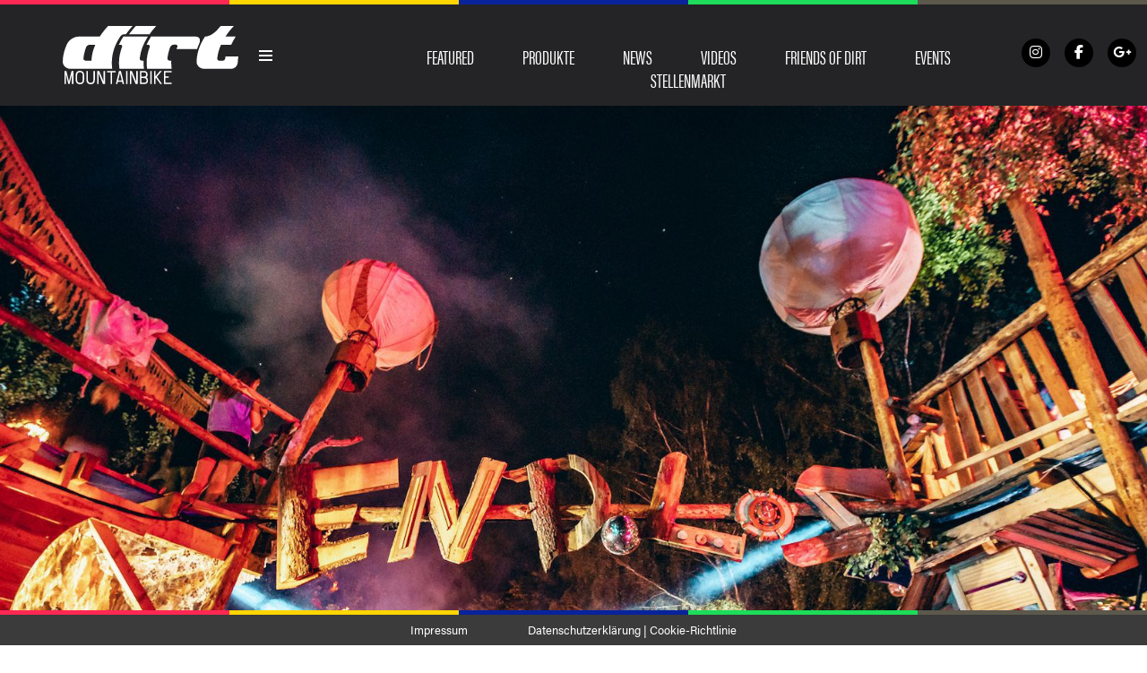

--- FILE ---
content_type: text/html; charset=UTF-8
request_url: https://dirtmountainbike.de/featured/pangea-festival-heute-startet-der-vorverkauf
body_size: 22355
content:
<!DOCTYPE html><!--[if lt IE 7]> <html class="coresites-production" lang="de" class="lt-ie9 lt-ie8 lt-ie7"> <![endif]--><!--[if IE 7]>    <html class="coresites-production" lang="de" class="lt-ie9 lt-ie8"> <![endif]--><!--[if IE 8]>    <html class="coresites-production" lang="de" class="lt-ie9"> <![endif]--><!--[if IE 9]>    <html class="coresites-production" lang="de" class="lt-ie10"> <![endif]--><!--[if gt IE 9]><!--><html class="coresites-production" lang="de"><!--<![endif]--><head><script>var __ezHttpConsent={setByCat:function(src,tagType,attributes,category,force,customSetScriptFn=null){var setScript=function(){if(force||window.ezTcfConsent[category]){if(typeof customSetScriptFn==='function'){customSetScriptFn();}else{var scriptElement=document.createElement(tagType);scriptElement.src=src;attributes.forEach(function(attr){for(var key in attr){if(attr.hasOwnProperty(key)){scriptElement.setAttribute(key,attr[key]);}}});var firstScript=document.getElementsByTagName(tagType)[0];firstScript.parentNode.insertBefore(scriptElement,firstScript);}}};if(force||(window.ezTcfConsent&&window.ezTcfConsent.loaded)){setScript();}else if(typeof getEzConsentData==="function"){getEzConsentData().then(function(ezTcfConsent){if(ezTcfConsent&&ezTcfConsent.loaded){setScript();}else{console.error("cannot get ez consent data");force=true;setScript();}});}else{force=true;setScript();console.error("getEzConsentData is not a function");}},};</script>
<script>var ezTcfConsent=window.ezTcfConsent?window.ezTcfConsent:{loaded:false,store_info:false,develop_and_improve_services:false,measure_ad_performance:false,measure_content_performance:false,select_basic_ads:false,create_ad_profile:false,select_personalized_ads:false,create_content_profile:false,select_personalized_content:false,understand_audiences:false,use_limited_data_to_select_content:false,};function getEzConsentData(){return new Promise(function(resolve){document.addEventListener("ezConsentEvent",function(event){var ezTcfConsent=event.detail.ezTcfConsent;resolve(ezTcfConsent);});});}</script>
<script>if(typeof _setEzCookies!=='function'){function _setEzCookies(ezConsentData){var cookies=window.ezCookieQueue;for(var i=0;i<cookies.length;i++){var cookie=cookies[i];if(ezConsentData&&ezConsentData.loaded&&ezConsentData[cookie.tcfCategory]){document.cookie=cookie.name+"="+cookie.value;}}}}
window.ezCookieQueue=window.ezCookieQueue||[];if(typeof addEzCookies!=='function'){function addEzCookies(arr){window.ezCookieQueue=[...window.ezCookieQueue,...arr];}}
addEzCookies([{name:"ezoab_387043",value:"mod42; Path=/; Domain=dirtmountainbike.de; Max-Age=7200",tcfCategory:"store_info",isEzoic:"true",},{name:"ezosuibasgeneris-1",value:"2615645a-361c-4d33-4f8f-ee2fd60d644b; Path=/; Domain=dirtmountainbike.de; Expires=Thu, 21 Jan 2027 14:03:45 UTC; Secure; SameSite=None",tcfCategory:"understand_audiences",isEzoic:"true",}]);if(window.ezTcfConsent&&window.ezTcfConsent.loaded){_setEzCookies(window.ezTcfConsent);}else if(typeof getEzConsentData==="function"){getEzConsentData().then(function(ezTcfConsent){if(ezTcfConsent&&ezTcfConsent.loaded){_setEzCookies(window.ezTcfConsent);}else{console.error("cannot get ez consent data");_setEzCookies(window.ezTcfConsent);}});}else{console.error("getEzConsentData is not a function");_setEzCookies(window.ezTcfConsent);}</script><script type="text/javascript" data-ezscrex='false' data-cfasync='false'>window._ezaq = Object.assign({"edge_cache_status":12,"edge_response_time":1621,"url":"https://dirtmountainbike.de/featured/pangea-festival-heute-startet-der-vorverkauf"}, typeof window._ezaq !== "undefined" ? window._ezaq : {});</script><script type="text/javascript" data-ezscrex='false' data-cfasync='false'>window._ezaq = Object.assign({"ab_test_id":"mod42"}, typeof window._ezaq !== "undefined" ? window._ezaq : {});window.__ez=window.__ez||{};window.__ez.tf={};</script><script type="text/javascript" data-ezscrex='false' data-cfasync='false'>window.ezDisableAds = true;</script><meta charset="UTF-8"/>
<script data-ezscrex='false' data-cfasync='false' data-pagespeed-no-defer>var __ez=__ez||{};__ez.stms=Date.now();__ez.evt={};__ez.script={};__ez.ck=__ez.ck||{};__ez.template={};__ez.template.isOrig=true;window.__ezScriptHost="//www.ezojs.com";__ez.queue=__ez.queue||function(){var e=0,i=0,t=[],n=!1,o=[],r=[],s=!0,a=function(e,i,n,o,r,s,a){var l=arguments.length>7&&void 0!==arguments[7]?arguments[7]:window,d=this;this.name=e,this.funcName=i,this.parameters=null===n?null:w(n)?n:[n],this.isBlock=o,this.blockedBy=r,this.deleteWhenComplete=s,this.isError=!1,this.isComplete=!1,this.isInitialized=!1,this.proceedIfError=a,this.fWindow=l,this.isTimeDelay=!1,this.process=function(){f("... func = "+e),d.isInitialized=!0,d.isComplete=!0,f("... func.apply: "+e);var i=d.funcName.split("."),n=null,o=this.fWindow||window;i.length>3||(n=3===i.length?o[i[0]][i[1]][i[2]]:2===i.length?o[i[0]][i[1]]:o[d.funcName]),null!=n&&n.apply(null,this.parameters),!0===d.deleteWhenComplete&&delete t[e],!0===d.isBlock&&(f("----- F'D: "+d.name),m())}},l=function(e,i,t,n,o,r,s){var a=arguments.length>7&&void 0!==arguments[7]?arguments[7]:window,l=this;this.name=e,this.path=i,this.async=o,this.defer=r,this.isBlock=t,this.blockedBy=n,this.isInitialized=!1,this.isError=!1,this.isComplete=!1,this.proceedIfError=s,this.fWindow=a,this.isTimeDelay=!1,this.isPath=function(e){return"/"===e[0]&&"/"!==e[1]},this.getSrc=function(e){return void 0!==window.__ezScriptHost&&this.isPath(e)&&"banger.js"!==this.name?window.__ezScriptHost+e:e},this.process=function(){l.isInitialized=!0,f("... file = "+e);var i=this.fWindow?this.fWindow.document:document,t=i.createElement("script");t.src=this.getSrc(this.path),!0===o?t.async=!0:!0===r&&(t.defer=!0),t.onerror=function(){var e={url:window.location.href,name:l.name,path:l.path,user_agent:window.navigator.userAgent};"undefined"!=typeof _ezaq&&(e.pageview_id=_ezaq.page_view_id);var i=encodeURIComponent(JSON.stringify(e)),t=new XMLHttpRequest;t.open("GET","//g.ezoic.net/ezqlog?d="+i,!0),t.send(),f("----- ERR'D: "+l.name),l.isError=!0,!0===l.isBlock&&m()},t.onreadystatechange=t.onload=function(){var e=t.readyState;f("----- F'D: "+l.name),e&&!/loaded|complete/.test(e)||(l.isComplete=!0,!0===l.isBlock&&m())},i.getElementsByTagName("head")[0].appendChild(t)}},d=function(e,i){this.name=e,this.path="",this.async=!1,this.defer=!1,this.isBlock=!1,this.blockedBy=[],this.isInitialized=!0,this.isError=!1,this.isComplete=i,this.proceedIfError=!1,this.isTimeDelay=!1,this.process=function(){}};function c(e,i,n,s,a,d,c,u,f){var m=new l(e,i,n,s,a,d,c,f);!0===u?o[e]=m:r[e]=m,t[e]=m,h(m)}function h(e){!0!==u(e)&&0!=s&&e.process()}function u(e){if(!0===e.isTimeDelay&&!1===n)return f(e.name+" blocked = TIME DELAY!"),!0;if(w(e.blockedBy))for(var i=0;i<e.blockedBy.length;i++){var o=e.blockedBy[i];if(!1===t.hasOwnProperty(o))return f(e.name+" blocked = "+o),!0;if(!0===e.proceedIfError&&!0===t[o].isError)return!1;if(!1===t[o].isComplete)return f(e.name+" blocked = "+o),!0}return!1}function f(e){var i=window.location.href,t=new RegExp("[?&]ezq=([^&#]*)","i").exec(i);"1"===(t?t[1]:null)&&console.debug(e)}function m(){++e>200||(f("let's go"),p(o),p(r))}function p(e){for(var i in e)if(!1!==e.hasOwnProperty(i)){var t=e[i];!0===t.isComplete||u(t)||!0===t.isInitialized||!0===t.isError?!0===t.isError?f(t.name+": error"):!0===t.isComplete?f(t.name+": complete already"):!0===t.isInitialized&&f(t.name+": initialized already"):t.process()}}function w(e){return"[object Array]"==Object.prototype.toString.call(e)}return window.addEventListener("load",(function(){setTimeout((function(){n=!0,f("TDELAY -----"),m()}),5e3)}),!1),{addFile:c,addFileOnce:function(e,i,n,o,r,s,a,l,d){t[e]||c(e,i,n,o,r,s,a,l,d)},addDelayFile:function(e,i){var n=new l(e,i,!1,[],!1,!1,!0);n.isTimeDelay=!0,f(e+" ...  FILE! TDELAY"),r[e]=n,t[e]=n,h(n)},addFunc:function(e,n,s,l,d,c,u,f,m,p){!0===c&&(e=e+"_"+i++);var w=new a(e,n,s,l,d,u,f,p);!0===m?o[e]=w:r[e]=w,t[e]=w,h(w)},addDelayFunc:function(e,i,n){var o=new a(e,i,n,!1,[],!0,!0);o.isTimeDelay=!0,f(e+" ...  FUNCTION! TDELAY"),r[e]=o,t[e]=o,h(o)},items:t,processAll:m,setallowLoad:function(e){s=e},markLoaded:function(e){if(e&&0!==e.length){if(e in t){var i=t[e];!0===i.isComplete?f(i.name+" "+e+": error loaded duplicate"):(i.isComplete=!0,i.isInitialized=!0)}else t[e]=new d(e,!0);f("markLoaded dummyfile: "+t[e].name)}},logWhatsBlocked:function(){for(var e in t)!1!==t.hasOwnProperty(e)&&u(t[e])}}}();__ez.evt.add=function(e,t,n){e.addEventListener?e.addEventListener(t,n,!1):e.attachEvent?e.attachEvent("on"+t,n):e["on"+t]=n()},__ez.evt.remove=function(e,t,n){e.removeEventListener?e.removeEventListener(t,n,!1):e.detachEvent?e.detachEvent("on"+t,n):delete e["on"+t]};__ez.script.add=function(e){var t=document.createElement("script");t.src=e,t.async=!0,t.type="text/javascript",document.getElementsByTagName("head")[0].appendChild(t)};__ez.dot=__ez.dot||{};__ez.queue.addFileOnce('/detroitchicago/boise.js', '/detroitchicago/boise.js?gcb=195-1&cb=5', true, [], true, false, true, false);__ez.queue.addFileOnce('/parsonsmaize/abilene.js', '/parsonsmaize/abilene.js?gcb=195-1&cb=e80eca0cdb', true, [], true, false, true, false);__ez.queue.addFileOnce('/parsonsmaize/mulvane.js', '/parsonsmaize/mulvane.js?gcb=195-1&cb=e75e48eec0', true, ['/parsonsmaize/abilene.js'], true, false, true, false);__ez.queue.addFileOnce('/detroitchicago/birmingham.js', '/detroitchicago/birmingham.js?gcb=195-1&cb=539c47377c', true, ['/parsonsmaize/abilene.js'], true, false, true, false);</script>
<script data-ezscrex="false" type="text/javascript" data-cfasync="false">window._ezaq = Object.assign({"ad_cache_level":0,"adpicker_placement_cnt":0,"ai_placeholder_cache_level":0,"ai_placeholder_placement_cnt":-1,"article_category":"Events","domain":"dirtmountainbike.de","domain_id":387043,"ezcache_level":1,"ezcache_skip_code":0,"has_bad_image":0,"has_bad_words":0,"is_sitespeed":0,"lt_cache_level":0,"publish_date":"2019-10-10","response_size":105418,"response_size_orig":99609,"response_time_orig":1600,"template_id":120,"url":"https://dirtmountainbike.de/featured/pangea-festival-heute-startet-der-vorverkauf","word_count":0,"worst_bad_word_level":0}, typeof window._ezaq !== "undefined" ? window._ezaq : {});__ez.queue.markLoaded('ezaqBaseReady');</script>
<script type='text/javascript' data-ezscrex='false' data-cfasync='false'>
window.ezAnalyticsStatic = true;

function analyticsAddScript(script) {
	var ezDynamic = document.createElement('script');
	ezDynamic.type = 'text/javascript';
	ezDynamic.innerHTML = script;
	document.head.appendChild(ezDynamic);
}
function getCookiesWithPrefix() {
    var allCookies = document.cookie.split(';');
    var cookiesWithPrefix = {};

    for (var i = 0; i < allCookies.length; i++) {
        var cookie = allCookies[i].trim();

        for (var j = 0; j < arguments.length; j++) {
            var prefix = arguments[j];
            if (cookie.indexOf(prefix) === 0) {
                var cookieParts = cookie.split('=');
                var cookieName = cookieParts[0];
                var cookieValue = cookieParts.slice(1).join('=');
                cookiesWithPrefix[cookieName] = decodeURIComponent(cookieValue);
                break; // Once matched, no need to check other prefixes
            }
        }
    }

    return cookiesWithPrefix;
}
function productAnalytics() {
	var d = {"pr":[6],"omd5":"6808bf2f2315d05f5058c8a3043cf713","nar":"risk score"};
	d.u = _ezaq.url;
	d.p = _ezaq.page_view_id;
	d.v = _ezaq.visit_uuid;
	d.ab = _ezaq.ab_test_id;
	d.e = JSON.stringify(_ezaq);
	d.ref = document.referrer;
	d.c = getCookiesWithPrefix('active_template', 'ez', 'lp_');
	if(typeof ez_utmParams !== 'undefined') {
		d.utm = ez_utmParams;
	}

	var dataText = JSON.stringify(d);
	var xhr = new XMLHttpRequest();
	xhr.open('POST','/ezais/analytics?cb=1', true);
	xhr.onload = function () {
		if (xhr.status!=200) {
            return;
		}

        if(document.readyState !== 'loading') {
            analyticsAddScript(xhr.response);
            return;
        }

        var eventFunc = function() {
            if(document.readyState === 'loading') {
                return;
            }
            document.removeEventListener('readystatechange', eventFunc, false);
            analyticsAddScript(xhr.response);
        };

        document.addEventListener('readystatechange', eventFunc, false);
	};
	xhr.setRequestHeader('Content-Type','text/plain');
	xhr.send(dataText);
}
__ez.queue.addFunc("productAnalytics", "productAnalytics", null, true, ['ezaqBaseReady'], false, false, false, true);
</script><base href="https://dirtmountainbike.de/featured/pangea-festival-heute-startet-der-vorverkauf"/>
    <title>Pangea Festival: Heute startet der Vorverkauf - Dirt...</title>
    
    <meta content="width=device-width, initial-scale=1, maximum-scale=1" name="viewport"/>
    <meta http-equiv="X-UA-Compatible" content="IE=Edge"/>
    <meta content="yes" name="apple-mobile-web-app-capable"/>
    <meta content="black-translucent" name="apple-mobile-web-app-status-bar-style"/>
    <meta name="google-adsense-account" content="ca-pub-6151467189423510"/>
    <link rel="profile" href="http://gmpg.org/xfn/11"/>
        <link rel="alternate" type="application/rss+xml" title="RSS 2.0" href="https://dirtmountainbike.de/feed"/>
    <link rel="alternate" type="text/xml" title="RSS .92" href="https://dirtmountainbike.de/feed/rss"/>
    <link rel="alternate" type="application/atom+xml" title="Atom 0.3" href="https://dirtmountainbike.de/feed/atom"/>
    <link rel="alternate" type="application/rss+xml" title="Dirt Magazine DE RSS Comments Feed" href="https://dirtmountainbike.de/comments/feed"/>
    <link rel="icon" href="https://dirtmountainbike.de/wp-content/themes/dirtde/theme/assets/images/favicon.ico?t=dbcaf36ab635d717feae293b17f00176846b94f3"/>
    <link rel="apple-touch-icon" sizes="57x57" href="https://dirtmountainbike.de/wp-content/themes/dirtde/theme/assets/images/apple-touch-icon-57x57.png?t=dbcaf36ab635d717feae293b17f00176846b94f3"/>
    <link rel="apple-touch-icon" sizes="144x144" href="https://dirtmountainbike.de/wp-content/themes/dirtde/theme/assets/images/apple-touch-icon-144x144.png?t=dbcaf36ab635d717feae293b17f00176846b94f3"/>

    
    <!-- GoogleJS -->
    <script type="text/javascript" src="//native.sharethrough.com/assets/sfp.js" defer="defer"></script>
<script>
	var googletag = googletag || {};
	googletag.cmd = googletag.cmd || [];
	(function() {
	var gads = document.createElement('script');
	gads.async = true;
	gads.type = 'text/javascript';
	var useSSL = 'https:' == document.location.protocol;
	gads.src = (useSSL ? 'https:' : 'http:') +
	'//www.googletagservices.com/tag/js/gpt.js';
	var node = document.getElementsByTagName('script')[0];
	node.parentNode.insertBefore(gads, node);
	})();
</script>

<script>
	googletag.cmd.push(function() {

    googletag.pubads().enableSingleRequest();
    googletag.pubads().collapseEmptyDivs();
    googletag.pubads().disableInitialLoad();
    googletag.enableServices();
	});
</script><script type="text/javascript">var dataLayer = [{"_type":"siteData","platform":"wordpress","config":{"infiniteScroll":{"splitposts":null,"delay":"0"},"inlineVideoAds":null,"polar":{"relatedSlots":null},"infiniteArticle":"article"},"websiteName":"Dirt Magazine DE","websiteSite":"dirtde","websiteSlug":"dirtde\/theme","shareThrough":false,"gtm.blacklist":["ga","ua"]},{"_type":"singleData","ads":true,"page":"article","postCategory":"featured","postCategories":["events","featured"],"postAuthor":"Vincent Frey","postTitle":"Pangea Festival: Heute startet der Vorverkauf","postType":"article","sponsored":true,"maxAds":"none","noVideoAds":false}]</script><!-- GOOGLE UNIVERSAL ANALYTICS -->
<script>
  var gaProperty = 'UA-98094774-2';
  var disableStr = 'ga-disable-' + gaProperty;
  if (document.cookie.indexOf(disableStr + '=true') > -1) {
      window[disableStr] = true;
  }
  function gaOptout() {
      document.cookie = disableStr + '=true; expires=Thu, 31 Dec 2099 23:59:59 UTC; path=/';
      window[disableStr] = true;
      alert('Das Tracking ist jetzt deaktiviert');
  }

  (function(i,s,o,g,r,a,m){i['GoogleAnalyticsObject']=r;i[r]=i[r]||function(){
  (i[r].q=i[r].q||[]).push(arguments)},i[r].l=1*new Date();a=s.createElement(o),
  m=s.getElementsByTagName(o)[0];a.async=1;a.src=g;m.parentNode.insertBefore(a,m)
  })(window,document,'script','//www.google-analytics.com/analytics.js','ga');

  ga('create', 'UA-98094774-2', {
    "cookieDomain": 'dirtmountainbike.de',
    "siteSpeedSampleRate": 10,
    "name": "site"
  });

  ga('site.require', 'displayfeatures');
  ga('site.require', 'linker');
  ga('site.require', 'linkid', 'linkid.js');

      ga('site.set', 'dimension1', 'featured'); // category
    // Commented because "Custom dimensions cannot be deleted, but you can disable them. You should avoid trying to reuse custom dimensions."
    // ga('site.set', 'dimension2', ''); // logged_in
    // ga('site.set', 'dimension3', ''); // player_pref
    ga('site.set', 'dimension4', 'Vincent Frey'); // author_name
    ga('site.set', 'dimension5', '2019-10-10 10:04:31'); // publish_date
    ga('site.set', 'dimension6', 'article'); // post_type
    ga('site.set', 'dimension7', "pangea festival,recap"); // post tags
  
  
  
  
</script>
    <!-- /GoogleJS -->

    
<meta name="news_keywords" content="Pangea Festival, recap"/>
<meta property="fb:pages" content="433067143426840"/>
<meta property="fb:app_id" content=""/>
<meta property="og:site_name" content="Dirt Magazine DE"/>
<meta property="og:url" content="https://dirtmountainbike.de/featured/pangea-festival-heute-startet-der-vorverkauf"/>
<meta property="og:type" content="article"/>
<meta property="og:title" content="Pangea Festival: Heute startet der Vorverkauf - Dirt Magazine DE"/>
<meta property="og:image:secure_url" content="https://s3-eu-west-1.amazonaws.com/assets.pukit.de/dirtde/wp-content/uploads/2019/10/goetz_sommer_190824_180001_lowres.jpg"/>
<meta property="twitter:site" content="@"/>
<meta property="og:description" content="Das About You Pangea Festival ist das Jahreshighlight für alle Musik-, Actionsport- und Festivalfans. Am Donnerstag startet der vergünstigte Vorverkauf. Hier gibt es alle Infos."/>
<meta property="og:image" content="http://s3-eu-west-1.amazonaws.com/assets.pukit.de/dirtde/wp-content/uploads/2019/10/goetz_sommer_190824_180001_lowres.jpg"/>
<meta property="og:image:width" content="1620"/>
<meta property="og:image:height" content="1080"/>
<meta property="article:section" content="Events"/>
<meta property="twitter:card" content="summary"/><meta name="robots" content="index, follow, max-image-preview:large, max-snippet:-1, max-video-preview:-1"/>

	<!-- This site is optimized with the Yoast SEO plugin v23.9 - https://yoast.com/wordpress/plugins/seo/ -->
	<meta name="description" content="Das About You Pangea Festival ist das Jahreshighlight für alle Musik-, Actionsport- und Festivalfans. Am Donnerstag startet der vergünstigte Vorverkauf."/>
	<link rel="canonical" href="https://dirtmountainbike.de/featured/pangea-festival-heute-startet-der-vorverkauf"/>
	<meta name="twitter:label1" content="Geschätzte Lesezeit"/>
	<meta name="twitter:data1" content="2 Minuten"/>
	<script type="application/ld+json" class="yoast-schema-graph">{"@context":"https://schema.org","@graph":[{"@type":"WebPage","@id":"https://dirtmountainbike.de/featured/pangea-festival-heute-startet-der-vorverkauf","url":"https://dirtmountainbike.de/featured/pangea-festival-heute-startet-der-vorverkauf","name":"Pangea Festival: Heute startet der Vorverkauf - Dirt Magazine DE","isPartOf":{"@id":"https://dirtmountainbike.de/#website"},"primaryImageOfPage":{"@id":"https://dirtmountainbike.de/featured/pangea-festival-heute-startet-der-vorverkauf#primaryimage"},"image":{"@id":"https://dirtmountainbike.de/featured/pangea-festival-heute-startet-der-vorverkauf#primaryimage"},"thumbnailUrl":"https://s3-eu-west-1.amazonaws.com/assets.pukit.de/dirtde/wp-content/uploads/2019/10/goetz_sommer_190824_180001_lowres.jpg","datePublished":"2019-10-10T08:04:31+00:00","dateModified":"2019-10-10T08:11:41+00:00","description":"Das About You Pangea Festival ist das Jahreshighlight für alle Musik-, Actionsport- und Festivalfans. Am Donnerstag startet der vergünstigte Vorverkauf.","breadcrumb":{"@id":"https://dirtmountainbike.de/featured/pangea-festival-heute-startet-der-vorverkauf#breadcrumb"},"inLanguage":"de","potentialAction":[{"@type":"ReadAction","target":["https://dirtmountainbike.de/featured/pangea-festival-heute-startet-der-vorverkauf"]}]},{"@type":"ImageObject","inLanguage":"de","@id":"https://dirtmountainbike.de/featured/pangea-festival-heute-startet-der-vorverkauf#primaryimage","url":"https://s3-eu-west-1.amazonaws.com/assets.pukit.de/dirtde/wp-content/uploads/2019/10/goetz_sommer_190824_180001_lowres.jpg","contentUrl":"https://s3-eu-west-1.amazonaws.com/assets.pukit.de/dirtde/wp-content/uploads/2019/10/goetz_sommer_190824_180001_lowres.jpg","width":1620,"height":1080},{"@type":"BreadcrumbList","@id":"https://dirtmountainbike.de/featured/pangea-festival-heute-startet-der-vorverkauf#breadcrumb","itemListElement":[{"@type":"ListItem","position":1,"name":"Home","item":"https://dirtmountainbike.de/"},{"@type":"ListItem","position":2,"name":"Articles","item":"https://dirtmountainbike.de/article"},{"@type":"ListItem","position":3,"name":"Pangea Festival: Heute startet der Vorverkauf"}]},{"@type":"WebSite","@id":"https://dirtmountainbike.de/#website","url":"https://dirtmountainbike.de/","name":"Dirt Magazine DE","description":"Dirt Mountainbike Magazin","potentialAction":[{"@type":"SearchAction","target":{"@type":"EntryPoint","urlTemplate":"https://dirtmountainbike.de/?s={search_term_string}"},"query-input":{"@type":"PropertyValueSpecification","valueRequired":true,"valueName":"search_term_string"}}],"inLanguage":"de"}]}</script>
	<!-- / Yoast SEO plugin. -->


<link rel="dns-prefetch" href="//www.dwin2.com"/>
<link rel="dns-prefetch" href="//tags.crwdcntrl.net"/>
<link rel="dns-prefetch" href="//s3-eu-west-1.amazonaws.com"/>
<script type="text/javascript">
/* <![CDATA[ */
window._wpemojiSettings = {"baseUrl":"https:\/\/s.w.org\/images\/core\/emoji\/15.0.3\/72x72\/","ext":".png","svgUrl":"https:\/\/s.w.org\/images\/core\/emoji\/15.0.3\/svg\/","svgExt":".svg","source":{"concatemoji":"https:\/\/dirtmountainbike.de\/wp-includes\/js\/wp-emoji-release.min.js?ver=6.6.4"}};
/*! This file is auto-generated */
!function(i,n){var o,s,e;function c(e){try{var t={supportTests:e,timestamp:(new Date).valueOf()};sessionStorage.setItem(o,JSON.stringify(t))}catch(e){}}function p(e,t,n){e.clearRect(0,0,e.canvas.width,e.canvas.height),e.fillText(t,0,0);var t=new Uint32Array(e.getImageData(0,0,e.canvas.width,e.canvas.height).data),r=(e.clearRect(0,0,e.canvas.width,e.canvas.height),e.fillText(n,0,0),new Uint32Array(e.getImageData(0,0,e.canvas.width,e.canvas.height).data));return t.every(function(e,t){return e===r[t]})}function u(e,t,n){switch(t){case"flag":return n(e,"\ud83c\udff3\ufe0f\u200d\u26a7\ufe0f","\ud83c\udff3\ufe0f\u200b\u26a7\ufe0f")?!1:!n(e,"\ud83c\uddfa\ud83c\uddf3","\ud83c\uddfa\u200b\ud83c\uddf3")&&!n(e,"\ud83c\udff4\udb40\udc67\udb40\udc62\udb40\udc65\udb40\udc6e\udb40\udc67\udb40\udc7f","\ud83c\udff4\u200b\udb40\udc67\u200b\udb40\udc62\u200b\udb40\udc65\u200b\udb40\udc6e\u200b\udb40\udc67\u200b\udb40\udc7f");case"emoji":return!n(e,"\ud83d\udc26\u200d\u2b1b","\ud83d\udc26\u200b\u2b1b")}return!1}function f(e,t,n){var r="undefined"!=typeof WorkerGlobalScope&&self instanceof WorkerGlobalScope?new OffscreenCanvas(300,150):i.createElement("canvas"),a=r.getContext("2d",{willReadFrequently:!0}),o=(a.textBaseline="top",a.font="600 32px Arial",{});return e.forEach(function(e){o[e]=t(a,e,n)}),o}function t(e){var t=i.createElement("script");t.src=e,t.defer=!0,i.head.appendChild(t)}"undefined"!=typeof Promise&&(o="wpEmojiSettingsSupports",s=["flag","emoji"],n.supports={everything:!0,everythingExceptFlag:!0},e=new Promise(function(e){i.addEventListener("DOMContentLoaded",e,{once:!0})}),new Promise(function(t){var n=function(){try{var e=JSON.parse(sessionStorage.getItem(o));if("object"==typeof e&&"number"==typeof e.timestamp&&(new Date).valueOf()<e.timestamp+604800&&"object"==typeof e.supportTests)return e.supportTests}catch(e){}return null}();if(!n){if("undefined"!=typeof Worker&&"undefined"!=typeof OffscreenCanvas&&"undefined"!=typeof URL&&URL.createObjectURL&&"undefined"!=typeof Blob)try{var e="postMessage("+f.toString()+"("+[JSON.stringify(s),u.toString(),p.toString()].join(",")+"));",r=new Blob([e],{type:"text/javascript"}),a=new Worker(URL.createObjectURL(r),{name:"wpTestEmojiSupports"});return void(a.onmessage=function(e){c(n=e.data),a.terminate(),t(n)})}catch(e){}c(n=f(s,u,p))}t(n)}).then(function(e){for(var t in e)n.supports[t]=e[t],n.supports.everything=n.supports.everything&&n.supports[t],"flag"!==t&&(n.supports.everythingExceptFlag=n.supports.everythingExceptFlag&&n.supports[t]);n.supports.everythingExceptFlag=n.supports.everythingExceptFlag&&!n.supports.flag,n.DOMReady=!1,n.readyCallback=function(){n.DOMReady=!0}}).then(function(){return e}).then(function(){var e;n.supports.everything||(n.readyCallback(),(e=n.source||{}).concatemoji?t(e.concatemoji):e.wpemoji&&e.twemoji&&(t(e.twemoji),t(e.wpemoji)))}))}((window,document),window._wpemojiSettings);
/* ]]> */
</script>
<link rel="stylesheet" id="tribe-events-pro-mini-calendar-block-styles-css" href="https://dirtmountainbike.de/wp-content/plugins/events-calendar-pro/src/resources/css/tribe-events-pro-mini-calendar-block.min.css?ver=7.0.0" type="text/css" media="all"/>
<style id="wp-emoji-styles-inline-css" type="text/css">

	img.wp-smiley, img.emoji {
		display: inline !important;
		border: none !important;
		box-shadow: none !important;
		height: 1em !important;
		width: 1em !important;
		margin: 0 0.07em !important;
		vertical-align: -0.1em !important;
		background: none !important;
		padding: 0 !important;
	}
</style>
<link rel="stylesheet" id="wp-block-library-css" href="https://dirtmountainbike.de/wp-includes/css/dist/block-library/style.min.css?ver=6.6.4" type="text/css" media="all"/>
<style id="classic-theme-styles-inline-css" type="text/css">
/*! This file is auto-generated */
.wp-block-button__link{color:#fff;background-color:#32373c;border-radius:9999px;box-shadow:none;text-decoration:none;padding:calc(.667em + 2px) calc(1.333em + 2px);font-size:1.125em}.wp-block-file__button{background:#32373c;color:#fff;text-decoration:none}
</style>
<style id="global-styles-inline-css" type="text/css">
:root{--wp--preset--aspect-ratio--square: 1;--wp--preset--aspect-ratio--4-3: 4/3;--wp--preset--aspect-ratio--3-4: 3/4;--wp--preset--aspect-ratio--3-2: 3/2;--wp--preset--aspect-ratio--2-3: 2/3;--wp--preset--aspect-ratio--16-9: 16/9;--wp--preset--aspect-ratio--9-16: 9/16;--wp--preset--color--black: #000000;--wp--preset--color--cyan-bluish-gray: #abb8c3;--wp--preset--color--white: #ffffff;--wp--preset--color--pale-pink: #f78da7;--wp--preset--color--vivid-red: #cf2e2e;--wp--preset--color--luminous-vivid-orange: #ff6900;--wp--preset--color--luminous-vivid-amber: #fcb900;--wp--preset--color--light-green-cyan: #7bdcb5;--wp--preset--color--vivid-green-cyan: #00d084;--wp--preset--color--pale-cyan-blue: #8ed1fc;--wp--preset--color--vivid-cyan-blue: #0693e3;--wp--preset--color--vivid-purple: #9b51e0;--wp--preset--gradient--vivid-cyan-blue-to-vivid-purple: linear-gradient(135deg,rgba(6,147,227,1) 0%,rgb(155,81,224) 100%);--wp--preset--gradient--light-green-cyan-to-vivid-green-cyan: linear-gradient(135deg,rgb(122,220,180) 0%,rgb(0,208,130) 100%);--wp--preset--gradient--luminous-vivid-amber-to-luminous-vivid-orange: linear-gradient(135deg,rgba(252,185,0,1) 0%,rgba(255,105,0,1) 100%);--wp--preset--gradient--luminous-vivid-orange-to-vivid-red: linear-gradient(135deg,rgba(255,105,0,1) 0%,rgb(207,46,46) 100%);--wp--preset--gradient--very-light-gray-to-cyan-bluish-gray: linear-gradient(135deg,rgb(238,238,238) 0%,rgb(169,184,195) 100%);--wp--preset--gradient--cool-to-warm-spectrum: linear-gradient(135deg,rgb(74,234,220) 0%,rgb(151,120,209) 20%,rgb(207,42,186) 40%,rgb(238,44,130) 60%,rgb(251,105,98) 80%,rgb(254,248,76) 100%);--wp--preset--gradient--blush-light-purple: linear-gradient(135deg,rgb(255,206,236) 0%,rgb(152,150,240) 100%);--wp--preset--gradient--blush-bordeaux: linear-gradient(135deg,rgb(254,205,165) 0%,rgb(254,45,45) 50%,rgb(107,0,62) 100%);--wp--preset--gradient--luminous-dusk: linear-gradient(135deg,rgb(255,203,112) 0%,rgb(199,81,192) 50%,rgb(65,88,208) 100%);--wp--preset--gradient--pale-ocean: linear-gradient(135deg,rgb(255,245,203) 0%,rgb(182,227,212) 50%,rgb(51,167,181) 100%);--wp--preset--gradient--electric-grass: linear-gradient(135deg,rgb(202,248,128) 0%,rgb(113,206,126) 100%);--wp--preset--gradient--midnight: linear-gradient(135deg,rgb(2,3,129) 0%,rgb(40,116,252) 100%);--wp--preset--font-size--small: 13px;--wp--preset--font-size--medium: 20px;--wp--preset--font-size--large: 36px;--wp--preset--font-size--x-large: 42px;--wp--preset--spacing--20: 0.44rem;--wp--preset--spacing--30: 0.67rem;--wp--preset--spacing--40: 1rem;--wp--preset--spacing--50: 1.5rem;--wp--preset--spacing--60: 2.25rem;--wp--preset--spacing--70: 3.38rem;--wp--preset--spacing--80: 5.06rem;--wp--preset--shadow--natural: 6px 6px 9px rgba(0, 0, 0, 0.2);--wp--preset--shadow--deep: 12px 12px 50px rgba(0, 0, 0, 0.4);--wp--preset--shadow--sharp: 6px 6px 0px rgba(0, 0, 0, 0.2);--wp--preset--shadow--outlined: 6px 6px 0px -3px rgba(255, 255, 255, 1), 6px 6px rgba(0, 0, 0, 1);--wp--preset--shadow--crisp: 6px 6px 0px rgba(0, 0, 0, 1);}:where(.is-layout-flex){gap: 0.5em;}:where(.is-layout-grid){gap: 0.5em;}body .is-layout-flex{display: flex;}.is-layout-flex{flex-wrap: wrap;align-items: center;}.is-layout-flex > :is(*, div){margin: 0;}body .is-layout-grid{display: grid;}.is-layout-grid > :is(*, div){margin: 0;}:where(.wp-block-columns.is-layout-flex){gap: 2em;}:where(.wp-block-columns.is-layout-grid){gap: 2em;}:where(.wp-block-post-template.is-layout-flex){gap: 1.25em;}:where(.wp-block-post-template.is-layout-grid){gap: 1.25em;}.has-black-color{color: var(--wp--preset--color--black) !important;}.has-cyan-bluish-gray-color{color: var(--wp--preset--color--cyan-bluish-gray) !important;}.has-white-color{color: var(--wp--preset--color--white) !important;}.has-pale-pink-color{color: var(--wp--preset--color--pale-pink) !important;}.has-vivid-red-color{color: var(--wp--preset--color--vivid-red) !important;}.has-luminous-vivid-orange-color{color: var(--wp--preset--color--luminous-vivid-orange) !important;}.has-luminous-vivid-amber-color{color: var(--wp--preset--color--luminous-vivid-amber) !important;}.has-light-green-cyan-color{color: var(--wp--preset--color--light-green-cyan) !important;}.has-vivid-green-cyan-color{color: var(--wp--preset--color--vivid-green-cyan) !important;}.has-pale-cyan-blue-color{color: var(--wp--preset--color--pale-cyan-blue) !important;}.has-vivid-cyan-blue-color{color: var(--wp--preset--color--vivid-cyan-blue) !important;}.has-vivid-purple-color{color: var(--wp--preset--color--vivid-purple) !important;}.has-black-background-color{background-color: var(--wp--preset--color--black) !important;}.has-cyan-bluish-gray-background-color{background-color: var(--wp--preset--color--cyan-bluish-gray) !important;}.has-white-background-color{background-color: var(--wp--preset--color--white) !important;}.has-pale-pink-background-color{background-color: var(--wp--preset--color--pale-pink) !important;}.has-vivid-red-background-color{background-color: var(--wp--preset--color--vivid-red) !important;}.has-luminous-vivid-orange-background-color{background-color: var(--wp--preset--color--luminous-vivid-orange) !important;}.has-luminous-vivid-amber-background-color{background-color: var(--wp--preset--color--luminous-vivid-amber) !important;}.has-light-green-cyan-background-color{background-color: var(--wp--preset--color--light-green-cyan) !important;}.has-vivid-green-cyan-background-color{background-color: var(--wp--preset--color--vivid-green-cyan) !important;}.has-pale-cyan-blue-background-color{background-color: var(--wp--preset--color--pale-cyan-blue) !important;}.has-vivid-cyan-blue-background-color{background-color: var(--wp--preset--color--vivid-cyan-blue) !important;}.has-vivid-purple-background-color{background-color: var(--wp--preset--color--vivid-purple) !important;}.has-black-border-color{border-color: var(--wp--preset--color--black) !important;}.has-cyan-bluish-gray-border-color{border-color: var(--wp--preset--color--cyan-bluish-gray) !important;}.has-white-border-color{border-color: var(--wp--preset--color--white) !important;}.has-pale-pink-border-color{border-color: var(--wp--preset--color--pale-pink) !important;}.has-vivid-red-border-color{border-color: var(--wp--preset--color--vivid-red) !important;}.has-luminous-vivid-orange-border-color{border-color: var(--wp--preset--color--luminous-vivid-orange) !important;}.has-luminous-vivid-amber-border-color{border-color: var(--wp--preset--color--luminous-vivid-amber) !important;}.has-light-green-cyan-border-color{border-color: var(--wp--preset--color--light-green-cyan) !important;}.has-vivid-green-cyan-border-color{border-color: var(--wp--preset--color--vivid-green-cyan) !important;}.has-pale-cyan-blue-border-color{border-color: var(--wp--preset--color--pale-cyan-blue) !important;}.has-vivid-cyan-blue-border-color{border-color: var(--wp--preset--color--vivid-cyan-blue) !important;}.has-vivid-purple-border-color{border-color: var(--wp--preset--color--vivid-purple) !important;}.has-vivid-cyan-blue-to-vivid-purple-gradient-background{background: var(--wp--preset--gradient--vivid-cyan-blue-to-vivid-purple) !important;}.has-light-green-cyan-to-vivid-green-cyan-gradient-background{background: var(--wp--preset--gradient--light-green-cyan-to-vivid-green-cyan) !important;}.has-luminous-vivid-amber-to-luminous-vivid-orange-gradient-background{background: var(--wp--preset--gradient--luminous-vivid-amber-to-luminous-vivid-orange) !important;}.has-luminous-vivid-orange-to-vivid-red-gradient-background{background: var(--wp--preset--gradient--luminous-vivid-orange-to-vivid-red) !important;}.has-very-light-gray-to-cyan-bluish-gray-gradient-background{background: var(--wp--preset--gradient--very-light-gray-to-cyan-bluish-gray) !important;}.has-cool-to-warm-spectrum-gradient-background{background: var(--wp--preset--gradient--cool-to-warm-spectrum) !important;}.has-blush-light-purple-gradient-background{background: var(--wp--preset--gradient--blush-light-purple) !important;}.has-blush-bordeaux-gradient-background{background: var(--wp--preset--gradient--blush-bordeaux) !important;}.has-luminous-dusk-gradient-background{background: var(--wp--preset--gradient--luminous-dusk) !important;}.has-pale-ocean-gradient-background{background: var(--wp--preset--gradient--pale-ocean) !important;}.has-electric-grass-gradient-background{background: var(--wp--preset--gradient--electric-grass) !important;}.has-midnight-gradient-background{background: var(--wp--preset--gradient--midnight) !important;}.has-small-font-size{font-size: var(--wp--preset--font-size--small) !important;}.has-medium-font-size{font-size: var(--wp--preset--font-size--medium) !important;}.has-large-font-size{font-size: var(--wp--preset--font-size--large) !important;}.has-x-large-font-size{font-size: var(--wp--preset--font-size--x-large) !important;}
:where(.wp-block-post-template.is-layout-flex){gap: 1.25em;}:where(.wp-block-post-template.is-layout-grid){gap: 1.25em;}
:where(.wp-block-columns.is-layout-flex){gap: 2em;}:where(.wp-block-columns.is-layout-grid){gap: 2em;}
:root :where(.wp-block-pullquote){font-size: 1.5em;line-height: 1.6;}
</style>
<link rel="stylesheet" id="ap-front-styles-css" href="https://dirtmountainbike.de/wp-content/plugins/accesspress-anonymous-post/css/frontend-style.css?ver=2.8.2" type="text/css" media="all"/>
<link rel="stylesheet" id="ihc_front_end_style-css" href="https://dirtmountainbike.de/wp-content/plugins/indeed-membership-pro/assets/css/style.min.css?ver=12.8" type="text/css" media="all"/>
<link rel="stylesheet" id="ihc_templates_style-css" href="https://dirtmountainbike.de/wp-content/plugins/indeed-membership-pro/assets/css/templates.min.css?ver=12.8" type="text/css" media="all"/>
<link rel="stylesheet" id="search-filter-plugin-styles-css" href="https://dirtmountainbike.de/wp-content/plugins/search-filter-pro/public/assets/css/search-filter.min.css?ver=2.5.13" type="text/css" media="all"/>
<link rel="stylesheet" id="atkp-styles-css" href="https://dirtmountainbike.de/wp-content/plugins/affiliate-toolkit-starter/dist/style.css?ver=6.6.4" type="text/css" media="all"/>
<style id="atkp-styles-inline-css" type="text/css">
/* Begin (global) */
.atkp-container a, .atkp-container a:visited { color: #2271b1}
.atkp-container a:hover { color: #111}
 .atkp-moreoffersinfo a,  .atkp-moreoffersinfo a:visited { color: #2271b1}  .atkp-moreoffersinfo a:hover { color: #2271b1;}
.atkp-listprice { color: #808080 !important; } 
.atkp-saleprice { color: #00000 !important; } 
.atkp-savedamount { color: #8b0000 !important; } 
.atkp-ribbon span { background: #E47911 !important; } 
.atkp-box { background-color:#ffff; border: 1px solid #ececec; border-radius: 5px; color: #111 }
.atkp-box .atkp-predicate-highlight1, .atkp-box .atkp-predicate-highlight2, .atkp-box .atkp-predicate-highlight3 {border-radius: 5px 5px   0 0;}
.atkp-button {
							    margin: 0 auto;
							    padding: 5px 15px;font-size:14px;
							    display: inline-block;
							    background-color: #0a0000;
							    border: 1px solid #ffffff;
							    color: #ffffff !important;
							    font-weight: 400;
							    -webkit-border-radius: 5px;
							    border-radius: 5px;
							    -webkit-transition: all 0.3s ease-in-out;
							    -moz-transition: all 0.3s ease-in-out;
							    transition: all 0.3s ease-in-out;
							    text-decoration: none !important;							
							}
							
							 .atkp-button:hover {
							    background-color: #ffffff;
							    text-decoration: none;
							}
.atkp-secondbutton {
							    margin: 0 auto;
							    padding: 5px 15px;
							    display: inline-block;
							    background-color: #000000;
							    border: 1px solid #f0c14b;
							    color: #333333 !important;
							    font-weight: 400;
							    -webkit-border-radius: 5px;
							    border-radius: 5px;
							    -webkit-transition: all 0.3s ease-in-out;
							    -moz-transition: all 0.3s ease-in-out;
							    transition: all 0.3s ease-in-out;
							    text-decoration: none !important;							
							}
							
							 .atkp-secondbutton:hover {
							    background-color: #ffffff;
							    text-decoration: none;
							}
 .atkp-producttable-button a {
								    width: 100%;
								    padding-left: 0px;
								    padding-right: 0px;
								}
/* End (global) */

</style>
<link rel="stylesheet" id="fm-theme-v2-css" href="https://dirtmountainbike.de/wp-content/themes/dirtde/theme/assets/stylesheets/theme-v2.css?t=dbcaf36ab635d717feae293b17f00176846b94f3" type="text/css" media="all"/>
<link rel="stylesheet" id="custom-layouts-styles-css" href="https://s3-eu-west-1.amazonaws.com/assets.pukit.de/dirtde/wp-content/uploads/custom-layouts/style.css?ver=7" type="text/css" media="all"/>
<link rel="stylesheet" id="gridmaster-frontend-css" href="https://dirtmountainbike.de/wp-content/plugins/ajax-filter-posts/assets/css/frontend.min.css?ver=3.4.12" type="text/css" media="all"/>
<script type="text/javascript" src="https://dirtmountainbike.de/wp-includes/js/jquery/jquery.min.js?ver=3.7.1" id="jquery-core-js"></script>
<script type="text/javascript" src="https://dirtmountainbike.de/wp-includes/js/jquery/jquery-migrate.min.js?ver=3.4.1" id="jquery-migrate-js"></script>
<script type="text/javascript" id="ihc-front_end_js-js-extra">
/* <![CDATA[ */
var ihc_translated_labels = {"delete_level":"Are you sure you want to delete this membership?","cancel_level":"Are you sure you want to cancel this membership?"};
/* ]]> */
</script>
<script type="text/javascript" src="https://dirtmountainbike.de/wp-content/plugins/indeed-membership-pro/assets/js/functions.min.js?ver=12.8" id="ihc-front_end_js-js"></script>
<script type="text/javascript" id="ihc-front_end_js-js-after">
/* <![CDATA[ */
var ihc_site_url='https://dirtmountainbike.de';
var ihc_plugin_url='https://dirtmountainbike.de/wp-content/plugins/indeed-membership-pro/';
var ihc_ajax_url='https://dirtmountainbike.de/wp-admin/admin-ajax.php';
var ihcStripeMultiply='100';
/* ]]> */
</script>
<script type="text/javascript" id="search-filter-plugin-build-js-extra">
/* <![CDATA[ */
var SF_LDATA = {"ajax_url":"https:\/\/dirtmountainbike.de\/wp-admin\/admin-ajax.php","home_url":"https:\/\/dirtmountainbike.de\/","extensions":[]};
/* ]]> */
</script>
<script type="text/javascript" src="https://dirtmountainbike.de/wp-content/plugins/search-filter-pro/public/assets/js/search-filter-build.min.js?ver=2.5.13" id="search-filter-plugin-build-js"></script>
<script type="text/javascript" src="https://dirtmountainbike.de/wp-content/plugins/search-filter-pro/public/assets/js/chosen.jquery.min.js?ver=2.5.13" id="search-filter-plugin-chosen-js"></script>
<script type="text/javascript" src="https://dirtmountainbike.de/wp-content/plugins/affiliate-toolkit-starter/dist/script.js?ver=6.6.4" id="atkp-scripts-js"></script>
<script type="text/javascript" src="https://s3-eu-west-1.amazonaws.com/assets.pukit.de/dirtde/wp-content/uploads/affiliate-toolkit/scripts.js?ver=6.6.4" id="atkp-custom-scripts-js"></script>
<link rel="https://api.w.org/" href="https://dirtmountainbike.de/wp-json/"/><link rel="alternate" title="oEmbed (JSON)" type="application/json+oembed" href="https://dirtmountainbike.de/wp-json/oembed/1.0/embed?url=https%3A%2F%2Fdirtmountainbike.de%2Ffeatured%2Fpangea-festival-heute-startet-der-vorverkauf"/>
<link rel="alternate" title="oEmbed (XML)" type="text/xml+oembed" href="https://dirtmountainbike.de/wp-json/oembed/1.0/embed?url=https%3A%2F%2Fdirtmountainbike.de%2Ffeatured%2Fpangea-festival-heute-startet-der-vorverkauf&amp;format=xml"/>
<meta name="ump-hash" content="MTIuOHwwfDA="/><meta name="ump-token" content="317ff69753"/><meta name="tec-api-version" content="v1"/><meta name="tec-api-origin" content="https://dirtmountainbike.de"/><link rel="alternate" href="https://dirtmountainbike.de/wp-json/tribe/events/v1/"/><link rel="icon" href="https://dirtmountainbike.de/wp-content/themes/dirtde/theme/assets/images/mstile-310x310.png?t=dbcaf36ab635d717feae293b17f00176846b94f3" sizes="32x32"/>
<link rel="icon" href="https://dirtmountainbike.de/wp-content/themes/dirtde/theme/assets/images/mstile-310x310.png?t=dbcaf36ab635d717feae293b17f00176846b94f3" sizes="192x192"/>
<link rel="apple-touch-icon" href="https://dirtmountainbike.de/wp-content/themes/dirtde/theme/assets/images/mstile-310x310.png?t=dbcaf36ab635d717feae293b17f00176846b94f3"/>
<meta name="msapplication-TileImage" content="https://dirtmountainbike.de/wp-content/themes/dirtde/theme/assets/images/mstile-310x310.png?t=dbcaf36ab635d717feae293b17f00176846b94f3"/>
		<style type="text/css" id="wp-custom-css">
			.c-cookie-policy.is-showing {
  display: none!important;
}		</style>
		    <!-- Outbrain -->
<script data-obct="" type="text/javascript">
    /** DO NOT MODIFY THIS CODE**/
    !function(_window, _document) {
        var OB_ADV_ID = '00cc0d082f408b588a9531ae1e68e74250';
        if (_window.obApi) {
            var toArray = function(object) {
                return Object.prototype.toString.call(object) === '[object Array]' ? object : [object];
            };
            _window.obApi.marketerId = toArray(_window.obApi.marketerId).concat(toArray(OB_ADV_ID));
            return;
        }
        var api = _window.obApi = function() {
            api.dispatch ? api.dispatch.apply(api, arguments) : api.queue.push(arguments);
        };
        api.version = '1.1';
        api.loaded = true;
        api.marketerId = OB_ADV_ID;
        api.queue = [];
        var tag = _document.createElement('script');
        tag.async = true;
        tag.src = '//amplify.outbrain.com/cp/obtp.js';
        tag.type = 'text/javascript';
        var script = _document.getElementsByTagName('script')[0];
        script.parentNode.insertBefore(tag, script);
    }(window, document);
    obApi('track', 'PAGE_VIEW');
</script>
<!-- /Outbrain -->
    <!-- GoogleAD -->
    <script async="" src="https://pagead2.googlesyndication.com/pagead/js/adsbygoogle.js?client=ca-pub-6151467189423510" crossorigin="anonymous"></script>
    <!-- /GoogleAD -->
    <!-- AdKaora -->
    <script src="https://cdn.adkaora.space/pulsepublishing/generic/prod/adk-init.js" type="text/javascript" defer=""></script>
    <!-- /AdKaora -->
  <script type='text/javascript'>
var ezoTemplate = 'old_site_noads';
var ezouid = '1';
var ezoFormfactor = '1';
</script><script data-ezscrex="false" type='text/javascript'>
var soc_app_id = '0';
var did = 387043;
var ezdomain = 'dirtmountainbike.de';
var ezoicSearchable = 1;
</script></head>

  <body id="top" class="article-template-default single single-article postid-74681 js-autoplay-featured tribe-no-js category-events category-featured js-single-article" data-site-slug="dirt" data-typekit-id="yhh4ojb">
  <!-- AdKaora -->
  <div class="adk-slot adk-interstitial">
    <div id="adk_interstitial0"></div>
    <div id="adk_interstitial"></div>
  </div>
  <!-- /AdKaora -->
  
  <div id="fb-root"></div>

  <header class="c-site-header">

  <div class="u-sticky-wrapper">
      <!-- XYZ:v2_header.php -->
    <!-- type=billboard_top -->
<div style="text-align: center">
<div class="asm_async_creative" data-asm-host="pulse.adspirit.de" data-asm-params="pid=40&amp;ord=1769004224"></div><script src="//pulse.adspirit.de/adasync.js" async="" type="text/javascript"></script>
<noscript>
 <a href="//pulse.adspirit.de/adnoclick.php?pid=40&ord=1769004224" target="_top">
  <img src="//pulse.adspirit.de/adnoscript.php?pid=40&ord=1769004224" alt="Hier klicken!" border="0" width="1" height="1" />
 </a>
</noscript>
<div class="asm_async_creative" data-asm-host="pulse.adspirit.de" data-asm-params="pid=53&amp;ord=1769004224"></div><script src="//pulse.adspirit.de/adasync.js" async="" type="text/javascript"></script>
<noscript>
 <a href="//pulse.adspirit.de/adnoclick.php?pid=53&ord=1769004224" target="_top">
  <img src="//pulse.adspirit.de/adnoscript.php?pid=53&ord=1769004224" alt="Hier klicken!" border="0" width="1" height="1" />
 </a>
</noscript>
</div>  </div>

  <div class="c-navbar-placeholder">
    <div class="c-navbar-primary js-nav-is-fixed">
      <div class="c-navbar-primary__inner o-grid-full-width u-no-padding">

        <div class="c-navbar-primary__logo-wrapper">
          <h1 class="c-navbar-primary__logo u-no-padding">
            <a class="c-navbar-primary__logo-link c-navbar-primary__logo-image" href="https://dirtmountainbike.de" title="Hauptseite">
              <img class="u-svg-inject" src="https://dirtmountainbike.de/wp-content/themes/dirtde/theme/assets/images/logo.svg?t=dbcaf36ab635d717feae293b17f00176846b94f3" alt="Pangea Festival: Heute startet der Vorverkauf - Dirt Magazine DE"/>
            </a>
          </h1>

          <div class="c-nav-toggle__wrapper">
            <button class="c-nav-toggle c-nav-toggle--nav-feature js-primary-nav-toggle">
              <div class="c-nav-toggle__inner">
                <i class="c-nav-toggle__icon"></i>
                <span>Menü</span>
              </div>
              <span class="c-nav-toggle__title"></span>
            </button>
          </div>
        </div>
      </div>

      <nav class="c-navbar-primary__main-nav-items">
        <ul id="menu-secondary-navigation" class="c-navbar-primary__top-items"><li id="menu-item-34138" class="menu-item menu-item-type-taxonomy menu-item-object-category current-article-ancestor current-menu-parent current-article-parent menu-item-34138"><a href="https://dirtmountainbike.de/featured">Featured</a></li>
<li id="menu-item-34139" class="menu-item menu-item-type-taxonomy menu-item-object-category menu-item-34139"><a href="https://dirtmountainbike.de/produkte">Produkte</a></li>
<li id="menu-item-33992" class="menu-item menu-item-type-taxonomy menu-item-object-category menu-item-33992"><a href="https://dirtmountainbike.de/news">News</a></li>
<li id="menu-item-33991" class="menu-item menu-item-type-taxonomy menu-item-object-category menu-item-33991"><a href="https://dirtmountainbike.de/video">Videos</a></li>
<li id="menu-item-76264" class="menu-item menu-item-type-custom menu-item-object-custom menu-item-76264"><a href="https://dirtmountainbike.de/friends-of-dirt">Friends of DIRT</a></li>
<li id="menu-item-71345" class="menu-item menu-item-type-taxonomy menu-item-object-category current-article-ancestor current-menu-parent current-article-parent menu-item-71345"><a href="https://dirtmountainbike.de/events">Events</a></li>
<li id="menu-item-80522" class="menu-item menu-item-type-custom menu-item-object-custom menu-item-80522"><a href="https://dirtmountainbike.de/dein-downhill-zum-durchbruch">Stellenmarkt</a></li>
</ul>      </nav>

      <nav class="c-navbar-primary__social u-no-padding">
            <a class="c-navbar-primary__social-link" href="http://instagram.com/dirtmagde" title="Follow us on Instagram" target="_blank">
      <i class="fa fa-instagram"></i>
    </a>
      <a class="c-navbar-primary__social-link" href="https://www.facebook.com/dirtmountainbike.de" title="Like us on Facebook" target="_blank">
      <i class="fa fa-facebook"></i>
    </a>
      <a class="c-navbar-primary__social-link" href="https://plus.google.com/116176500458929006263" title="Check our Google+" target="_blank">
      <i class="fa fa-google-plus"></i>
    </a>
        </nav>
    </div>
  </div>

  <div class="c-navbar-side__nav-items-wrapper js-primary-nav-menu">
    <button class="c-nav-toggle c-nav-toggle--nav-side js-primary-nav-toggle">
      <div class="c-nav-toggle__inner">
        <i class="c-nav-toggle__icon"></i>
        <span>Menü</span>
      </div>
      <span class="c-nav-toggle__title"></span>
    </button>
    <div class="o-grid">
      <div class="c-search-form__wrapper">
  <form method="get" class="c-search-form" action="https://dirtmountainbike.de/">
    <input type="text" class="c-search-form__input" name="s" placeholder="Suche" required=""/>
    <button type="submit" class="c-search-form__submit" name="submit">
      Go    </button>
  </form>
</div>
      <nav class="c-navbar-side__nav-items">
        <ul id="menu-primary-menu" class="nav-primary-list"><li id="menu-item-14" class="menu-item menu-item-type-taxonomy menu-item-object-category menu-item-has-children menu-parent-item menu-item-14"><a href="https://dirtmountainbike.de/news">News</a>
<ul class="sub-menu">
	<li id="menu-item-26" class="menu-item menu-item-type-taxonomy menu-item-object-category current-article-ancestor current-menu-parent current-article-parent menu-item-26"><a href="https://dirtmountainbike.de/events">Events</a></li>
</ul>
</li>
<li id="menu-item-49" class="menu-item menu-item-type-taxonomy menu-item-object-category current-article-ancestor current-menu-parent current-article-parent menu-item-has-children menu-parent-item menu-item-49"><a href="https://dirtmountainbike.de/featured">Featured</a>
<ul class="sub-menu">
	<li id="menu-item-14553" class="menu-item menu-item-type-taxonomy menu-item-object-category menu-item-14553"><a href="https://dirtmountainbike.de/featured/locations">Locations</a></li>
	<li id="menu-item-14554" class="menu-item menu-item-type-taxonomy menu-item-object-category menu-item-14554"><a href="https://dirtmountainbike.de/featured/rider-featured">Rider</a></li>
</ul>
</li>
<li id="menu-item-13" class="menu-item menu-item-type-taxonomy menu-item-object-category menu-item-13"><a href="https://dirtmountainbike.de/video">Videos</a></li>
<li id="menu-item-7785" class="menu-item menu-item-type-taxonomy menu-item-object-category menu-item-has-children menu-parent-item menu-item-7785"><a href="https://dirtmountainbike.de/produkte">Produkte</a>
<ul class="sub-menu">
	<li id="menu-item-7790" class="menu-item menu-item-type-taxonomy menu-item-object-category menu-item-7790"><a href="https://dirtmountainbike.de/produkte/frisch-produziert">Frisch produziert</a></li>
	<li id="menu-item-7788" class="menu-item menu-item-type-taxonomy menu-item-object-category menu-item-7788"><a href="https://dirtmountainbike.de/produkte/tests">Tests</a></li>
</ul>
</li>
<li id="menu-item-13536" class="menu-item menu-item-type-custom menu-item-object-custom menu-item-13536"><a href="http://dirtmountainbike.de/events/calendar">Termine</a></li>
<li id="menu-item-27" class="menu-item menu-item-type-taxonomy menu-item-object-category menu-item-27"><a href="https://dirtmountainbike.de/verlosungen">Verlosungen</a></li>
<li id="menu-item-38815" class="menu-item menu-item-type-post_type menu-item-object-lander menu-item-38815"><a href="https://dirtmountainbike.de/dirt-100">Dirt 100</a></li>
<li id="menu-item-22958" class="menu-item menu-item-type-taxonomy menu-item-object-category menu-item-has-children menu-parent-item menu-item-22958"><a href="https://dirtmountainbike.de/basic-guide">Basic Guide</a>
<ul class="sub-menu">
	<li id="menu-item-23154" class="menu-item menu-item-type-taxonomy menu-item-object-category menu-item-23154"><a href="https://dirtmountainbike.de/basic-guide/werkstatt">Werkstatt</a></li>
	<li id="menu-item-23153" class="menu-item menu-item-type-taxonomy menu-item-object-category menu-item-23153"><a href="https://dirtmountainbike.de/basic-guide/know-how">Know-How</a></li>
	<li id="menu-item-23152" class="menu-item menu-item-type-taxonomy menu-item-object-category menu-item-23152"><a href="https://dirtmountainbike.de/basic-guide/fahrtechnik">Fahrtechnik</a></li>
	<li id="menu-item-23151" class="menu-item menu-item-type-taxonomy menu-item-object-category menu-item-23151"><a href="https://dirtmountainbike.de/basic-guide/equipment">Equipment</a></li>
</ul>
</li>
<li id="menu-item-58134" class="menu-item menu-item-type-taxonomy menu-item-object-category menu-item-58134"><a href="https://dirtmountainbike.de/verlosungen/advents-special">Advents-Special</a></li>
<li id="menu-item-76265" class="menu-item menu-item-type-custom menu-item-object-custom menu-item-76265"><a href="https://dirtmountainbike.de/jobs">Stellenmarkt</a></li>
<li id="menu-item-82317" class="menu-item menu-item-type-custom menu-item-object-custom menu-item-82317"><a href="https://dirtmountainbike.de/impressum">Impressum</a></li>
<li id="menu-item-82318" class="menu-item menu-item-type-custom menu-item-object-custom menu-item-82318"><a rel="privacy-policy" href="https://dirtmountainbike.de/datenschutzerklaerung">Datenschutzerklärung</a></li>
</ul>      </nav>
      <div class="c-navbar-side__social-items-wrapper">
        <nav class="c-navbar-side__social-items">
              <a class="c-navbar-primary__social-link" href="http://instagram.com/dirtmagde" title="Follow us on Instagram" target="_blank">
      <i class="fa fa-instagram"></i>
    </a>
      <a class="c-navbar-primary__social-link" href="https://www.facebook.com/dirtmountainbike.de" title="Like us on Facebook" target="_blank">
      <i class="fa fa-facebook"></i>
    </a>
      <a class="c-navbar-primary__social-link" href="https://plus.google.com/116176500458929006263" title="Check our Google+" target="_blank">
      <i class="fa fa-google-plus"></i>
    </a>
          </nav>
      </div>
    </div>
  </div>
</header>

<div class="c-navbar-bottom">
  <ul class="c-navbar-bottom__menu-items">
    <li class="c-navbar-bottom__menu-item">
      <a class="c-navbar-bottom__menu-item-link" href="https://dirtmountainbike.de" title="Hauptseite">
        <i class="c-icon fa-home"></i>
        <span>Home</span>
      </a>
    </li>
    <li class="c-navbar-bottom__menu-item">
      <a class="c-share-toggle c-navbar-bottom__menu-item-link">
        <i class="c-icon fa-share"></i>
        <span>Share</span>
      </a>
    </li>
    <li class="c-navbar-bottom__menu-item">
      <a class="c-search-toggle c-navbar-bottom__menu-item-link">
        <i class="c-icon fa-search"></i>
        <span>Suche</span>
      </a>
    </li>
    <li class="c-navbar-bottom__menu-item">
      <a class="c-navbar-bottom__menu-item-link c-nav-toggle c-nav-toggle--nav-bottom js-primary-nav-toggle">
        <div class="c-nav-toggle__inner">
          <i class="c-nav-toggle__icon"></i>
        </div>
        <span>Menü</span>
      </a>
    </li>
  </ul>

  <div class="c-navbar-bottom__share">
    <div class="c-article-share__wrapper">
  <div class="c-article-share">
    <h3 class="c-article-share__title">Share</h3>
  </div>
</div>
  </div>

  <div class="c-navbar-bottom__search">
    <div class="c-search-form__wrapper">
  <form method="get" class="c-search-form" action="https://dirtmountainbike.de/">
    <input type="text" class="c-search-form__input" name="s" placeholder="Suche" required=""/>
    <button type="submit" class="c-search-form__submit" name="submit">
      Go    </button>
  </form>
</div>
  </div>
</div><!-- XYZ:single-article.php -->

<section class="o-section o-section-intro-top o-section--1 o-section--has-ads js-section--has-ads  contentbird-use-import" id="">


  <div class="press-header-image">
</div>
  
<div class="c-article-head c-article-head--cover">
    <div class="c-article-head__image-wrapper">
    <img alt="" title="20190823-003137-Niclas_Ruehl" class="c-article-head__image js-lazyload" src="https://d2s22rn0thm1js.cloudfront.net/oJfUpJh5awO0LAolkfXeBn3x334=/150x100/smart/http%3A%2F%2Fs3-eu-west-1.amazonaws.com%2Fassets.pukit.de%2Fdirtde%2Fwp-content%2Fuploads%2F2019%2F10%2F20190823-003137-Niclas_Ruehl.jpg" data-src="https://s3-eu-west-1.amazonaws.com/assets.pukit.de/dirtde/wp-content/uploads/2019/10/20190823-003137-Niclas_Ruehl.jpg" data-srcset="https://d2s22rn0thm1js.cloudfront.net/A_klvBYOpKCNJzd2MFHyKL0c7uY=/1620x1080/smart/http%3A%2F%2Fs3-eu-west-1.amazonaws.com%2Fassets.pukit.de%2Fdirtde%2Fwp-content%2Fuploads%2F2019%2F10%2F20190823-003137-Niclas_Ruehl.jpg 1620w,https://d2s22rn0thm1js.cloudfront.net/Z4t7Pi0Andc29U752rhNdH4viEs=/1215x810/smart/http%3A%2F%2Fs3-eu-west-1.amazonaws.com%2Fassets.pukit.de%2Fdirtde%2Fwp-content%2Fuploads%2F2019%2F10%2F20190823-003137-Niclas_Ruehl.jpg 1215w,https://d2s22rn0thm1js.cloudfront.net/8abHuw6xOxHW5So-LzticyIrdqs=/810x540/smart/http%3A%2F%2Fs3-eu-west-1.amazonaws.com%2Fassets.pukit.de%2Fdirtde%2Fwp-content%2Fuploads%2F2019%2F10%2F20190823-003137-Niclas_Ruehl.jpg 810w,https://d2s22rn0thm1js.cloudfront.net/99Zkv4flVmTz5uVUhAuiRU-2-Fw=/540x360/smart/http%3A%2F%2Fs3-eu-west-1.amazonaws.com%2Fassets.pukit.de%2Fdirtde%2Fwp-content%2Fuploads%2F2019%2F10%2F20190823-003137-Niclas_Ruehl.jpg 540w,https://d2s22rn0thm1js.cloudfront.net/abve19NCK4Bdxmk2LylYVbkLe08=/405x270/smart/http%3A%2F%2Fs3-eu-west-1.amazonaws.com%2Fassets.pukit.de%2Fdirtde%2Fwp-content%2Fuploads%2F2019%2F10%2F20190823-003137-Niclas_Ruehl.jpg 405w,https://d2s22rn0thm1js.cloudfront.net/oJfUpJh5awO0LAolkfXeBn3x334=/150x100/smart/http%3A%2F%2Fs3-eu-west-1.amazonaws.com%2Fassets.pukit.de%2Fdirtde%2Fwp-content%2Fuploads%2F2019%2F10%2F20190823-003137-Niclas_Ruehl.jpg 150w," data-sizes="auto"/>  </div>

<header class="c-article-head__inner ">
      <h4 class="c-article-head__category o-col-xl--2"><a class="c-article-head__category-link" href="https://dirtmountainbike.de/featured">Featured</a></h4>
  
  <div class="c-article-head__title-wrapper o-col-xl--10">
    <h1 class="c-article-head__title">Pangea Festival: Heute startet der Vorverkauf</h1>

          <h2 class="c-article-head__subtitle">Das About You Pangea Festival ist das Jahreshighlight für alle Musik-, Actionsport- und Festivalfans. Am Donnerstag startet der vergünstigte Vorverkauf. Hier gibt es alle Infos.</h2>
      </div>
</header>

</div></section>

<section class="o-section o-section-intro  o-section--has-ads js-section--has-ads">
  <div class="c-article-body">
    <aside class="c-article-body__aside c-article-body__aside--left o-col-lg--2">
      
<div class="c-article-meta contentbird-use-import">

    <!--Dirty Test with new Avatar-Plugin-->
    <div class="new-avatar-image">
        <img src="https://secure.gravatar.com/avatar/bd9c6c31c28635a8a9d416862ac7b67c?s=96&amp;d=blank&amp;r=r" width="96" height="96" alt="Avatar" class="avatar avatar-96 wp-user-avatar-96wp-user-avatar wp-user-avatar- alignnone photo avatar-default "/>    </div>
    <!--    end-->
    
    <div class="c-article-meta__wrapper">
        <a class="c-article-meta-author__wrapper" href="https://dirtmountainbike.de/author/vincent-frey" target="_blank">
            <p class="c-article-meta__author">
                von <strong>Vincent Frey</strong>
            </p>
        </a>

        <date class="c-article-meta__date">10. Oktober 2019</date>

        <p class="c-article-meta__social">
            
            
            
            
            
        </p>
    </div>

    <div class="c-profiles__wrapper press-brand">
        <ul class="c-profiles__inner">
                    </ul>
    </div>
</div>
<script>
(function($) {
    $(document).ready(function() {
        var userId = 0;
        if (userId === 72) {
            $('body').addClass('vorschau');
        }
    });
})(jQuery);
</script>
      <div class="c-article-share__wrapper">
  <div class="c-article-share">
    <h3 class="c-article-share__title">Share</h3>
  </div>
</div>
      
<div class="c-article-sponsor__wrapper c-article-sponsor--aside">
  <div class="c-article-sponsor">

    
      <div class="c-article-sponsor__intro">
        Sponsored by      </div>

              <img alt="" title="AYF_Logo" class="c-article-sponsor__logo js-lazyload" src="https://d2s22rn0thm1js.cloudfront.net/MPvS3jecTwcx6KSL-baEhsLiCZ0=/100x81/smart/http%3A%2F%2Fs3-eu-west-1.amazonaws.com%2Fassets.pukit.de%2Fdirtde%2Fwp-content%2Fuploads%2F2019%2F10%2FAYF_Logo.png" data-src="https://s3-eu-west-1.amazonaws.com/assets.pukit.de/dirtde/wp-content/uploads/2019/10/AYF_Logo.png" data-srcset="https://d2s22rn0thm1js.cloudfront.net/RY3E65RYkwGwdBjxEXu1kvicz3Y=/400x325/smart/http%3A%2F%2Fs3-eu-west-1.amazonaws.com%2Fassets.pukit.de%2Fdirtde%2Fwp-content%2Fuploads%2F2019%2F10%2FAYF_Logo.png 400w,https://d2s22rn0thm1js.cloudfront.net/GbGmvygBMjkvGrKvpBCn96NEbmc=/300x243/smart/http%3A%2F%2Fs3-eu-west-1.amazonaws.com%2Fassets.pukit.de%2Fdirtde%2Fwp-content%2Fuploads%2F2019%2F10%2FAYF_Logo.png 300w,https://d2s22rn0thm1js.cloudfront.net/kIacvRDElkcv6IK7TlNv_PXo10U=/200x162/smart/http%3A%2F%2Fs3-eu-west-1.amazonaws.com%2Fassets.pukit.de%2Fdirtde%2Fwp-content%2Fuploads%2F2019%2F10%2FAYF_Logo.png 200w,https://d2s22rn0thm1js.cloudfront.net/3Rojhiyn1TXIbmK8K1KB5u9aEng=/133x108/smart/http%3A%2F%2Fs3-eu-west-1.amazonaws.com%2Fassets.pukit.de%2Fdirtde%2Fwp-content%2Fuploads%2F2019%2F10%2FAYF_Logo.png 133w,https://d2s22rn0thm1js.cloudfront.net/MPvS3jecTwcx6KSL-baEhsLiCZ0=/100x81/smart/http%3A%2F%2Fs3-eu-west-1.amazonaws.com%2Fassets.pukit.de%2Fdirtde%2Fwp-content%2Fuploads%2F2019%2F10%2FAYF_Logo.png 100w,https://d2s22rn0thm1js.cloudfront.net/Cr80Z933cpcsdbvitzTBh7bE8kI=/150x121/smart/http%3A%2F%2Fs3-eu-west-1.amazonaws.com%2Fassets.pukit.de%2Fdirtde%2Fwp-content%2Fuploads%2F2019%2F10%2FAYF_Logo.png 150w," data-sizes="auto"/>      
    
  </div>
</div>
    </aside>

    <div class="c-article-copy contentbird-use-import">
      <p>Jeden Spätsommer verwandelt sich das Flughafengelände Pütnitz zu einem großen Sommerspielplatz, auf dem die Kombination aus Musik, Funsport, Kultur und Nachhaltigkeit groß geschrieben wird. So auch in diesem August: Zahlreiche Festivallover pilgerten an die Ostseeküste und traten wenige Tage später den Heimweg nur schweren Herzens, dafür aber mit einem breiten Grinsen im Gesicht an.</p>

      <figure class="c-article-body-figure c-article-body-figure--lg c-article-body-figure--align-none">
        <div class="c-article-body-figure__image"><img alt="" title="" class="c-article-body-image c-article-body-image--lg c-article-body-image--align-none js-lazyload" src="https://d2s22rn0thm1js.cloudfront.net/WChKrzaCB4CQ9MPIiIwV0Pco7-E=/150x99/smart/http%3A%2F%2Fs3-eu-west-1.amazonaws.com%2Fassets.pukit.de%2Fmporade_new%2Fwp-content%2Fuploads%2F2019%2F10%2FExplore360Images_240819_201849_lowres.jpg" data-src="https://s3-eu-west-1.amazonaws.com/assets.pukit.de/mporade_new/wp-content/uploads/2019/10/Explore360Images_240819_201849_lowres.jpg" data-srcset="https://d2s22rn0thm1js.cloudfront.net/iEw8JeTIdIrn3zVWZTjqfVVe5Ek=/1400x933/smart/http%3A%2F%2Fs3-eu-west-1.amazonaws.com%2Fassets.pukit.de%2Fmporade_new%2Fwp-content%2Fuploads%2F2019%2F10%2FExplore360Images_240819_201849_lowres.jpg 1400w,https://d2s22rn0thm1js.cloudfront.net/yNXTgUYR2F51zckMs4onZEGzOSI=/1050x699/smart/http%3A%2F%2Fs3-eu-west-1.amazonaws.com%2Fassets.pukit.de%2Fmporade_new%2Fwp-content%2Fuploads%2F2019%2F10%2FExplore360Images_240819_201849_lowres.jpg 1050w,https://d2s22rn0thm1js.cloudfront.net/JoUVNBx4DPCUkOEPtuj0qz079fE=/700x466/smart/http%3A%2F%2Fs3-eu-west-1.amazonaws.com%2Fassets.pukit.de%2Fmporade_new%2Fwp-content%2Fuploads%2F2019%2F10%2FExplore360Images_240819_201849_lowres.jpg 700w,https://d2s22rn0thm1js.cloudfront.net/I0900j_6VOYsxRQTlp37TPB8Pnc=/466x311/smart/http%3A%2F%2Fs3-eu-west-1.amazonaws.com%2Fassets.pukit.de%2Fmporade_new%2Fwp-content%2Fuploads%2F2019%2F10%2FExplore360Images_240819_201849_lowres.jpg 466w,https://d2s22rn0thm1js.cloudfront.net/HDBKOzZQLRU3YlQF7b3iDfkEg1Q=/350x233/smart/http%3A%2F%2Fs3-eu-west-1.amazonaws.com%2Fassets.pukit.de%2Fmporade_new%2Fwp-content%2Fuploads%2F2019%2F10%2FExplore360Images_240819_201849_lowres.jpg 350w,https://d2s22rn0thm1js.cloudfront.net/WChKrzaCB4CQ9MPIiIwV0Pco7-E=/150x99/smart/http%3A%2F%2Fs3-eu-west-1.amazonaws.com%2Fassets.pukit.de%2Fmporade_new%2Fwp-content%2Fuploads%2F2019%2F10%2FExplore360Images_240819_201849_lowres.jpg 150w," data-sizes="auto"/></div>
        <figcaption class="c-article-body-figure__caption">credit: Explore360Images</figcaption>
      </figure>
    
<p>Das <strong>About You Pangea Feastival</strong> ist mehr als nur ein reines Musikfestival. Doch kommt diese trotzdem nicht zu kurz: Auf sechs unterschiedlichen, einzigartigen Dancefloors wurden Top Acts à la Trettmann, Lola Marsh, Mogli und Les Bummms Boys abgefeuert. Das Highlight, das Pütnitz im grünen Licht erstrahlen ließ, war kein geringerer als Marsimoto.</p>

      <figure class="c-article-body-figure c-article-body-figure--lg c-article-body-figure--align-none">
        <div class="c-article-body-figure__image"><img alt="" title="" class="c-article-body-image c-article-body-image--lg c-article-body-image--align-none js-lazyload" src="https://d2s22rn0thm1js.cloudfront.net/6GoXh8a8wkc_i26YdTZzkZrwwIk=/150x100/smart/http%3A%2F%2Fs3-eu-west-1.amazonaws.com%2Fassets.pukit.de%2Fmporade_new%2Fwp-content%2Fuploads%2F2019%2F10%2FNico_Semmler_250819_010853_lowres.jpg" data-src="https://s3-eu-west-1.amazonaws.com/assets.pukit.de/mporade_new/wp-content/uploads/2019/10/Nico_Semmler_250819_010853_lowres.jpg" data-srcset="https://d2s22rn0thm1js.cloudfront.net/nxrxb47pSWr1H7Bct_j9uAJa-fU=/1620x1080/smart/http%3A%2F%2Fs3-eu-west-1.amazonaws.com%2Fassets.pukit.de%2Fmporade_new%2Fwp-content%2Fuploads%2F2019%2F10%2FNico_Semmler_250819_010853_lowres.jpg 1620w,https://d2s22rn0thm1js.cloudfront.net/LqadVBsJGqoUDaNjB0uZ8USWKzY=/1215x810/smart/http%3A%2F%2Fs3-eu-west-1.amazonaws.com%2Fassets.pukit.de%2Fmporade_new%2Fwp-content%2Fuploads%2F2019%2F10%2FNico_Semmler_250819_010853_lowres.jpg 1215w,https://d2s22rn0thm1js.cloudfront.net/HxHAUXKdKXPoWU_xi1msizDTfSI=/810x540/smart/http%3A%2F%2Fs3-eu-west-1.amazonaws.com%2Fassets.pukit.de%2Fmporade_new%2Fwp-content%2Fuploads%2F2019%2F10%2FNico_Semmler_250819_010853_lowres.jpg 810w,https://d2s22rn0thm1js.cloudfront.net/jSe1rLQ6akATBjrX7Jm3E4kQGQ8=/540x360/smart/http%3A%2F%2Fs3-eu-west-1.amazonaws.com%2Fassets.pukit.de%2Fmporade_new%2Fwp-content%2Fuploads%2F2019%2F10%2FNico_Semmler_250819_010853_lowres.jpg 540w,https://d2s22rn0thm1js.cloudfront.net/1dypQDQlBER_Z4LVZbf7ZKihLe4=/405x270/smart/http%3A%2F%2Fs3-eu-west-1.amazonaws.com%2Fassets.pukit.de%2Fmporade_new%2Fwp-content%2Fuploads%2F2019%2F10%2FNico_Semmler_250819_010853_lowres.jpg 405w,https://d2s22rn0thm1js.cloudfront.net/6GoXh8a8wkc_i26YdTZzkZrwwIk=/150x100/smart/http%3A%2F%2Fs3-eu-west-1.amazonaws.com%2Fassets.pukit.de%2Fmporade_new%2Fwp-content%2Fuploads%2F2019%2F10%2FNico_Semmler_250819_010853_lowres.jpg 150w," data-sizes="auto"/></div>
        <figcaption class="c-article-body-figure__caption">credit: Nico Semmler</figcaption>
      </figure>
    
    </div>

    <aside class="c-article-body__aside c-article-body__aside--right">
      <div class="c-companion-slot">
          <!-- XYZ:intro.php -->
        <!-- type=aside -->
<ins class="asm_async_creative" style="display:inline-block;width:100%;text-align:center;" data-asm-host="pulse.adspirit.de" data-asm-params="pid=28"></ins><script src="//pulse.adspirit.de/adasync.js" async="" type="text/javascript"></script>      </div>
       <div class="c-related-articles--aside">
  <div class="c-widget c-widget__related-articles">
    <h3 class="c-related-articles__title"><span>Ähnliche Artikel</span></h3>
    <div class="o-scroll__wrapper">
      <div class="c-widget-content o-scroll__content o-scroll__content--3">
        <div class="c-card__wrapper c-card-wrapper--list o-col-xs--4 o-col-lg--12  c-card--xs c-card--events ">

  <div class="c-card ">

    <div class="c-card__media-wrapper">
      <div class="c-card__media-inner">
        <img alt="Pangea Festival 2024" title="" class="c-card__image js-lazyload" src="https://d2s22rn0thm1js.cloudfront.net/x09p1zEJDd34ynAu6279TvMrTKQ=/150x83/smart/http%3A%2F%2Fs3-eu-west-1.amazonaws.com%2Fassets.pukit.de%2Fdirtde%2Fwp-content%2Fuploads%2F2024%2F08%2F22-08_AYPF_DK_DAY2_57_MR_03.min-1000x1000.jpegquality-75.jpg" data-src="https://s3-eu-west-1.amazonaws.com/assets.pukit.de/dirtde/wp-content/uploads/2024/08/22-08_AYPF_DK_DAY2_57_MR_03.min-1000x1000.jpegquality-75.jpg" data-srcset="https://d2s22rn0thm1js.cloudfront.net/RGv4x0wEEYCAx36UcsDF4hx6LmM=/680x380/smart/http%3A%2F%2Fs3-eu-west-1.amazonaws.com%2Fassets.pukit.de%2Fdirtde%2Fwp-content%2Fuploads%2F2024%2F08%2F22-08_AYPF_DK_DAY2_57_MR_03.min-1000x1000.jpegquality-75.jpg 680w,https://d2s22rn0thm1js.cloudfront.net/F5tyxO3v2yUECJp0bm4MeeigKWA=/510x285/smart/http%3A%2F%2Fs3-eu-west-1.amazonaws.com%2Fassets.pukit.de%2Fdirtde%2Fwp-content%2Fuploads%2F2024%2F08%2F22-08_AYPF_DK_DAY2_57_MR_03.min-1000x1000.jpegquality-75.jpg 510w,https://d2s22rn0thm1js.cloudfront.net/_uN8D91XydC5-cco9glwv1bUOkM=/340x190/smart/http%3A%2F%2Fs3-eu-west-1.amazonaws.com%2Fassets.pukit.de%2Fdirtde%2Fwp-content%2Fuploads%2F2024%2F08%2F22-08_AYPF_DK_DAY2_57_MR_03.min-1000x1000.jpegquality-75.jpg 340w,https://d2s22rn0thm1js.cloudfront.net/1_HmBgNEo2l25O-GNdk8jtARWjE=/226x126/smart/http%3A%2F%2Fs3-eu-west-1.amazonaws.com%2Fassets.pukit.de%2Fdirtde%2Fwp-content%2Fuploads%2F2024%2F08%2F22-08_AYPF_DK_DAY2_57_MR_03.min-1000x1000.jpegquality-75.jpg 226w,https://d2s22rn0thm1js.cloudfront.net/wRtPK8aWGY-hBPVymhdMRoF54XI=/170x95/smart/http%3A%2F%2Fs3-eu-west-1.amazonaws.com%2Fassets.pukit.de%2Fdirtde%2Fwp-content%2Fuploads%2F2024%2F08%2F22-08_AYPF_DK_DAY2_57_MR_03.min-1000x1000.jpegquality-75.jpg 170w,https://d2s22rn0thm1js.cloudfront.net/x09p1zEJDd34ynAu6279TvMrTKQ=/150x83/smart/http%3A%2F%2Fs3-eu-west-1.amazonaws.com%2Fassets.pukit.de%2Fdirtde%2Fwp-content%2Fuploads%2F2024%2F08%2F22-08_AYPF_DK_DAY2_57_MR_03.min-1000x1000.jpegquality-75.jpg 150w," data-sizes="auto"/>      </div>
    </div>

    <div class="c-card__title-wrapper">
      <div class="c-card__title-inner">
        
        <h4 class="c-card__title">
          <a class="c-card__title-link" href="https://dirtmountainbike.de/events/mountainbike-action-about-you-pangea-festival-2024">Mountainbike-Action auf dem About You Pangea Festival 2024</a>
        </h4>

                  <p class="c-card__excerpt">Adrenalin pur und ein Feuerwerk der Sinne</p>
        
        <aside class="c-card__meta">
          
          
                  </aside>
      </div>
    </div>

    <a class="c-card__link u-faux-block-link__overlay" href="https://dirtmountainbike.de/events/mountainbike-action-about-you-pangea-festival-2024">Mountainbike-Action auf dem About You Pangea Festival 2024</a>

  </div>

</div><div class="c-card__wrapper c-card-wrapper--list o-col-xs--4 o-col-lg--12  c-card--xs c-card--verlosungen ">

  <div class="c-card ">

    <div class="c-card__media-wrapper">
      <div class="c-card__media-inner">
        <img alt="" title="" class="c-card__image js-lazyload" src="https://d2s22rn0thm1js.cloudfront.net/W4AhUEZEwgjCdmGTpW5PoQO_v1M=/150x83/smart/http%3A%2F%2Fs3-eu-west-1.amazonaws.com%2Fassets.pukit.de%2Fdirtde%2Fwp-content%2Fuploads%2F2019%2F08%2F%C2%A9DanPetermann_Pangea2018_lowres-136.jpg" data-src="https://s3-eu-west-1.amazonaws.com/assets.pukit.de/dirtde/wp-content/uploads/2019/08/©DanPetermann_Pangea2018_lowres-136.jpg" data-srcset="https://d2s22rn0thm1js.cloudfront.net/dAylCMtUy5l6vxuUASTebYeEdP4=/680x380/smart/http%3A%2F%2Fs3-eu-west-1.amazonaws.com%2Fassets.pukit.de%2Fdirtde%2Fwp-content%2Fuploads%2F2019%2F08%2F%C2%A9DanPetermann_Pangea2018_lowres-136.jpg 680w,https://d2s22rn0thm1js.cloudfront.net/m8s95y0k4l86Tz-NW6ocKiZG_RQ=/510x285/smart/http%3A%2F%2Fs3-eu-west-1.amazonaws.com%2Fassets.pukit.de%2Fdirtde%2Fwp-content%2Fuploads%2F2019%2F08%2F%C2%A9DanPetermann_Pangea2018_lowres-136.jpg 510w,https://d2s22rn0thm1js.cloudfront.net/-WOaq4-VZCsE9LFoKleGKUqjCMk=/340x190/smart/http%3A%2F%2Fs3-eu-west-1.amazonaws.com%2Fassets.pukit.de%2Fdirtde%2Fwp-content%2Fuploads%2F2019%2F08%2F%C2%A9DanPetermann_Pangea2018_lowres-136.jpg 340w,https://d2s22rn0thm1js.cloudfront.net/QDkJQZOstzaL8YPWIq7vANGLkFs=/226x126/smart/http%3A%2F%2Fs3-eu-west-1.amazonaws.com%2Fassets.pukit.de%2Fdirtde%2Fwp-content%2Fuploads%2F2019%2F08%2F%C2%A9DanPetermann_Pangea2018_lowres-136.jpg 226w,https://d2s22rn0thm1js.cloudfront.net/tTiMWGukUPfLQgHaZjjPBMzLU0w=/170x95/smart/http%3A%2F%2Fs3-eu-west-1.amazonaws.com%2Fassets.pukit.de%2Fdirtde%2Fwp-content%2Fuploads%2F2019%2F08%2F%C2%A9DanPetermann_Pangea2018_lowres-136.jpg 170w,https://d2s22rn0thm1js.cloudfront.net/W4AhUEZEwgjCdmGTpW5PoQO_v1M=/150x83/smart/http%3A%2F%2Fs3-eu-west-1.amazonaws.com%2Fassets.pukit.de%2Fdirtde%2Fwp-content%2Fuploads%2F2019%2F08%2F%C2%A9DanPetermann_Pangea2018_lowres-136.jpg 150w," data-sizes="auto"/>      </div>
    </div>

    <div class="c-card__title-wrapper">
      <div class="c-card__title-inner">
        
        <h4 class="c-card__title">
          <a class="c-card__title-link" href="https://dirtmountainbike.de/featured/pangea-festival-2019">About You Pangea Festival 2019: Never Stop Playing!</a>
        </h4>

                  <p class="c-card__excerpt">Dieses Jahr geht es auf dem Pangea Festival weiter, mit einer komplett neuen Location und einem noch verrückteren Set-Up. It`s DIRT BASH-Time! Inklusive Gewinspiel für...</p>
        
        <aside class="c-card__meta">
          
          
                  </aside>
      </div>
    </div>

    <a class="c-card__link u-faux-block-link__overlay" href="https://dirtmountainbike.de/featured/pangea-festival-2019">About You Pangea Festival 2019: Never Stop Playing!</a>

  </div>

</div>      </div>
    </div>
  </div>
</div>
    </aside>

  </div>
</section>

<section class="o-section o-section--2  " id="">

  <div class="c-article-body">
    <div class="c-article-copy contentbird-use-import">
      <p>Bei 30° Grad und blauem Himmel stand neben der Musik vor allem ein Thema im Vordergrund: Nachhaltigkeit. Ganz egal ob Eco-Glitzer oder Querfeld Supermarkt, der Nachhaltigkeits-Aspekt war überall zu finden. Besonders jedoch bei der About You Vintage Wardrobe – ein Ort, an dem 12.000 nachhaltig gesourcte Kleidungsstücke darauf warteten, wieder zum Leben erweckt zu werden, Make-up Artists und Designer sorgten für den perfekten Festival-Look.</p>

      <figure class="c-article-body-figure c-article-body-figure--lg c-article-body-figure--align-none">
        <div class="c-article-body-figure__image"><img alt="" title="" class="c-article-body-image c-article-body-image--lg c-article-body-image--align-none js-lazyload" src="https://d2s22rn0thm1js.cloudfront.net/a69ChVgba9_7GEx61ri-SWgJoEE=/150x225/smart/http%3A%2F%2Fs3-eu-west-1.amazonaws.com%2Fassets.pukit.de%2Fmporade_new%2Fwp-content%2Fuploads%2F2019%2F10%2FNIK_3139.jpg" data-src="https://s3-eu-west-1.amazonaws.com/assets.pukit.de/mporade_new/wp-content/uploads/2019/10/NIK_3139.jpg" data-srcset="https://d2s22rn0thm1js.cloudfront.net/5mKen8RvAfYbkgtJniDlREeTtbo=/1078x1620/smart/http%3A%2F%2Fs3-eu-west-1.amazonaws.com%2Fassets.pukit.de%2Fmporade_new%2Fwp-content%2Fuploads%2F2019%2F10%2FNIK_3139.jpg 1078w,https://d2s22rn0thm1js.cloudfront.net/7qwe6fOYQhtRiTaLAglZ-imQ4Kw=/808x1215/smart/http%3A%2F%2Fs3-eu-west-1.amazonaws.com%2Fassets.pukit.de%2Fmporade_new%2Fwp-content%2Fuploads%2F2019%2F10%2FNIK_3139.jpg 808w,https://d2s22rn0thm1js.cloudfront.net/9kGqY8XpMOSByjc3Jn3upZD1--0=/539x810/smart/http%3A%2F%2Fs3-eu-west-1.amazonaws.com%2Fassets.pukit.de%2Fmporade_new%2Fwp-content%2Fuploads%2F2019%2F10%2FNIK_3139.jpg 539w,https://d2s22rn0thm1js.cloudfront.net/YW8bFzin3Pd6rsiFKRFv3ICzfFQ=/359x540/smart/http%3A%2F%2Fs3-eu-west-1.amazonaws.com%2Fassets.pukit.de%2Fmporade_new%2Fwp-content%2Fuploads%2F2019%2F10%2FNIK_3139.jpg 359w,https://d2s22rn0thm1js.cloudfront.net/xC_XA88xZ6jMqifr2Q_ShKWeEik=/269x405/smart/http%3A%2F%2Fs3-eu-west-1.amazonaws.com%2Fassets.pukit.de%2Fmporade_new%2Fwp-content%2Fuploads%2F2019%2F10%2FNIK_3139.jpg 269w,https://d2s22rn0thm1js.cloudfront.net/a69ChVgba9_7GEx61ri-SWgJoEE=/150x225/smart/http%3A%2F%2Fs3-eu-west-1.amazonaws.com%2Fassets.pukit.de%2Fmporade_new%2Fwp-content%2Fuploads%2F2019%2F10%2FNIK_3139.jpg 150w," data-sizes="auto"/></div>
        <figcaption class="c-article-body-figure__caption">credit: NIK</figcaption>
      </figure>
    
    </div>

    <aside class="c-article-body__aside c-article-body__aside--right">
      <div class="c-companion-slot">
          <!-- XYZ:text.php -->
              </div>
          </aside>

  </div>
</section>


<!-- XYZ:view_helper.php -->
<!-- type=billboard -->
<ins class="asm_async_creative" style="display:inline-block;width:100%;text-align:center;" data-asm-host="pulse.adspirit.de" data-asm-params="pid=26"></ins><script src="//pulse.adspirit.de/adasync.js" async="" type="text/javascript"></script>
<section class="o-section o-section--3 o-section--has-ads js-section--has-ads " id="">

  <div class="c-article-body">
    <div class="c-article-copy contentbird-use-import">
      <p>Neben dem Kulturprogramm nahm auch der Funsport eine große Rolle auf dem Festival ein. So gab es dieses Jahr unter anderem eine Windsurf- und eine Slackline-Show, die die Gäste des Festivals ins Staunen versetzte. Dazu wurde mit einem Boulder Contest sowie einem Wakeboard Contest den Zuschauern ordentlich eingeheizt.</p>

      <figure class="c-article-body-figure c-article-body-figure--lg c-article-body-figure--align-none">
        <div class="c-article-body-figure__image"><img alt="" title="" class="c-article-body-image c-article-body-image--lg c-article-body-image--align-none js-lazyload" src="https://d2s22rn0thm1js.cloudfront.net/BmHbQ6K0vhUxnC_CjvGMtW_qv-A=/150x98/smart/http%3A%2F%2Fs3-eu-west-1.amazonaws.com%2Fassets.pukit.de%2Fmporade_new%2Fwp-content%2Fuploads%2F2019%2F10%2FNico_Semmler_230819_193238_lowres.jpg" data-src="https://s3-eu-west-1.amazonaws.com/assets.pukit.de/mporade_new/wp-content/uploads/2019/10/Nico_Semmler_230819_193238_lowres.jpg" data-srcset="https://d2s22rn0thm1js.cloudfront.net/DqzdzOllvHRWackLDyG2a-shw-o=/1620x1059/smart/http%3A%2F%2Fs3-eu-west-1.amazonaws.com%2Fassets.pukit.de%2Fmporade_new%2Fwp-content%2Fuploads%2F2019%2F10%2FNico_Semmler_230819_193238_lowres.jpg 1620w,https://d2s22rn0thm1js.cloudfront.net/yy2WGKOtucOojc7U7VdINE-5zAU=/1215x794/smart/http%3A%2F%2Fs3-eu-west-1.amazonaws.com%2Fassets.pukit.de%2Fmporade_new%2Fwp-content%2Fuploads%2F2019%2F10%2FNico_Semmler_230819_193238_lowres.jpg 1215w,https://d2s22rn0thm1js.cloudfront.net/OeQVUtgEIs0H0cMSJBsd4GxtHsQ=/810x529/smart/http%3A%2F%2Fs3-eu-west-1.amazonaws.com%2Fassets.pukit.de%2Fmporade_new%2Fwp-content%2Fuploads%2F2019%2F10%2FNico_Semmler_230819_193238_lowres.jpg 810w,https://d2s22rn0thm1js.cloudfront.net/REjzCiIexOCilHQQLTfxmzuVxB4=/540x353/smart/http%3A%2F%2Fs3-eu-west-1.amazonaws.com%2Fassets.pukit.de%2Fmporade_new%2Fwp-content%2Fuploads%2F2019%2F10%2FNico_Semmler_230819_193238_lowres.jpg 540w,https://d2s22rn0thm1js.cloudfront.net/qOLUwBRzuZCdFyjXMmh8N-GdLHk=/405x264/smart/http%3A%2F%2Fs3-eu-west-1.amazonaws.com%2Fassets.pukit.de%2Fmporade_new%2Fwp-content%2Fuploads%2F2019%2F10%2FNico_Semmler_230819_193238_lowres.jpg 405w,https://d2s22rn0thm1js.cloudfront.net/BmHbQ6K0vhUxnC_CjvGMtW_qv-A=/150x98/smart/http%3A%2F%2Fs3-eu-west-1.amazonaws.com%2Fassets.pukit.de%2Fmporade_new%2Fwp-content%2Fuploads%2F2019%2F10%2FNico_Semmler_230819_193238_lowres.jpg 150w," data-sizes="auto"/></div>
        <figcaption class="c-article-body-figure__caption">credit: Nico Semmler</figcaption>
      </figure>
    
<p>Das größte Highlight war wohl der Kids Dirtbike Contest. Neben den Erwachsenen haben besonders die Kleinsten auf einem eigens für sie gebauten Track krasse Tricks gezeigt. Der Track fand in einem Waldabschnitt auf dem Festivalgelände ein neues Zuhause, sodass genug Platz für die kleinere und die großer Strecke war, die dieses Jahr nochmals verbessert und krasser wurde.</p>

      <figure class="c-article-body-figure c-article-body-figure--lg c-article-body-figure--align-none">
        <div class="c-article-body-figure__image"><img alt="" title="" class="c-article-body-image c-article-body-image--lg c-article-body-image--align-none js-lazyload" src="https://d2s22rn0thm1js.cloudfront.net/7qe5Vna6XPn68kC7lL7ZIINU1sI=/150x100/smart/http%3A%2F%2Fs3-eu-west-1.amazonaws.com%2Fassets.pukit.de%2Fmporade_new%2Fwp-content%2Fuploads%2F2019%2F10%2Fgoetz_sommer_190824_180001_lowres.jpg" data-src="https://s3-eu-west-1.amazonaws.com/assets.pukit.de/mporade_new/wp-content/uploads/2019/10/goetz_sommer_190824_180001_lowres.jpg" data-srcset="https://d2s22rn0thm1js.cloudfront.net/kyMzXebws5D0lBFGihS70ANtlmE=/1620x1080/smart/http%3A%2F%2Fs3-eu-west-1.amazonaws.com%2Fassets.pukit.de%2Fmporade_new%2Fwp-content%2Fuploads%2F2019%2F10%2Fgoetz_sommer_190824_180001_lowres.jpg 1620w,https://d2s22rn0thm1js.cloudfront.net/rj9LzuekVskEER1_weihBVSJ_F8=/1215x810/smart/http%3A%2F%2Fs3-eu-west-1.amazonaws.com%2Fassets.pukit.de%2Fmporade_new%2Fwp-content%2Fuploads%2F2019%2F10%2Fgoetz_sommer_190824_180001_lowres.jpg 1215w,https://d2s22rn0thm1js.cloudfront.net/GvdAF-LAy7sk8mMWpht5jDiZ4Uc=/810x540/smart/http%3A%2F%2Fs3-eu-west-1.amazonaws.com%2Fassets.pukit.de%2Fmporade_new%2Fwp-content%2Fuploads%2F2019%2F10%2Fgoetz_sommer_190824_180001_lowres.jpg 810w,https://d2s22rn0thm1js.cloudfront.net/IatNb551ibUoI2zX2nIu8DLjNvM=/540x360/smart/http%3A%2F%2Fs3-eu-west-1.amazonaws.com%2Fassets.pukit.de%2Fmporade_new%2Fwp-content%2Fuploads%2F2019%2F10%2Fgoetz_sommer_190824_180001_lowres.jpg 540w,https://d2s22rn0thm1js.cloudfront.net/qW6lMAO_OsK_QjOzvM8gEfBGaNw=/405x270/smart/http%3A%2F%2Fs3-eu-west-1.amazonaws.com%2Fassets.pukit.de%2Fmporade_new%2Fwp-content%2Fuploads%2F2019%2F10%2Fgoetz_sommer_190824_180001_lowres.jpg 405w,https://d2s22rn0thm1js.cloudfront.net/7qe5Vna6XPn68kC7lL7ZIINU1sI=/150x100/smart/http%3A%2F%2Fs3-eu-west-1.amazonaws.com%2Fassets.pukit.de%2Fmporade_new%2Fwp-content%2Fuploads%2F2019%2F10%2Fgoetz_sommer_190824_180001_lowres.jpg 150w," data-sizes="auto"/></div>
        <figcaption class="c-article-body-figure__caption">credit: Götz Sommer</figcaption>
      </figure>
    
    </div>

    <aside class="c-article-body__aside c-article-body__aside--right">
      <div class="c-companion-slot">
          <!-- XYZ:text.php -->
        <!-- type=aside -->
<ins class="asm_async_creative" style="display:inline-block;width:100%;text-align:center;" data-asm-host="pulse.adspirit.de" data-asm-params="pid=28"></ins><script src="//pulse.adspirit.de/adasync.js" async="" type="text/javascript"></script>      </div>
       <div class="c-related-articles--aside">
  <div class="c-widget c-widget__related-articles">
    <h3 class="c-related-articles__title"><span>Ähnliche Artikel</span></h3>
    <div class="o-scroll__wrapper">
      <div class="c-widget-content o-scroll__content o-scroll__content--3">
        <div class="c-card__wrapper c-card-wrapper--list o-col-xs--4 o-col-lg--12  c-card--xs c-card--events ">

  <div class="c-card ">

    <div class="c-card__media-wrapper">
      <div class="c-card__media-inner">
        <img alt="Pangea Festival 2024" title="" class="c-card__image js-lazyload" src="https://d2s22rn0thm1js.cloudfront.net/x09p1zEJDd34ynAu6279TvMrTKQ=/150x83/smart/http%3A%2F%2Fs3-eu-west-1.amazonaws.com%2Fassets.pukit.de%2Fdirtde%2Fwp-content%2Fuploads%2F2024%2F08%2F22-08_AYPF_DK_DAY2_57_MR_03.min-1000x1000.jpegquality-75.jpg" data-src="https://s3-eu-west-1.amazonaws.com/assets.pukit.de/dirtde/wp-content/uploads/2024/08/22-08_AYPF_DK_DAY2_57_MR_03.min-1000x1000.jpegquality-75.jpg" data-srcset="https://d2s22rn0thm1js.cloudfront.net/RGv4x0wEEYCAx36UcsDF4hx6LmM=/680x380/smart/http%3A%2F%2Fs3-eu-west-1.amazonaws.com%2Fassets.pukit.de%2Fdirtde%2Fwp-content%2Fuploads%2F2024%2F08%2F22-08_AYPF_DK_DAY2_57_MR_03.min-1000x1000.jpegquality-75.jpg 680w,https://d2s22rn0thm1js.cloudfront.net/F5tyxO3v2yUECJp0bm4MeeigKWA=/510x285/smart/http%3A%2F%2Fs3-eu-west-1.amazonaws.com%2Fassets.pukit.de%2Fdirtde%2Fwp-content%2Fuploads%2F2024%2F08%2F22-08_AYPF_DK_DAY2_57_MR_03.min-1000x1000.jpegquality-75.jpg 510w,https://d2s22rn0thm1js.cloudfront.net/_uN8D91XydC5-cco9glwv1bUOkM=/340x190/smart/http%3A%2F%2Fs3-eu-west-1.amazonaws.com%2Fassets.pukit.de%2Fdirtde%2Fwp-content%2Fuploads%2F2024%2F08%2F22-08_AYPF_DK_DAY2_57_MR_03.min-1000x1000.jpegquality-75.jpg 340w,https://d2s22rn0thm1js.cloudfront.net/1_HmBgNEo2l25O-GNdk8jtARWjE=/226x126/smart/http%3A%2F%2Fs3-eu-west-1.amazonaws.com%2Fassets.pukit.de%2Fdirtde%2Fwp-content%2Fuploads%2F2024%2F08%2F22-08_AYPF_DK_DAY2_57_MR_03.min-1000x1000.jpegquality-75.jpg 226w,https://d2s22rn0thm1js.cloudfront.net/wRtPK8aWGY-hBPVymhdMRoF54XI=/170x95/smart/http%3A%2F%2Fs3-eu-west-1.amazonaws.com%2Fassets.pukit.de%2Fdirtde%2Fwp-content%2Fuploads%2F2024%2F08%2F22-08_AYPF_DK_DAY2_57_MR_03.min-1000x1000.jpegquality-75.jpg 170w,https://d2s22rn0thm1js.cloudfront.net/x09p1zEJDd34ynAu6279TvMrTKQ=/150x83/smart/http%3A%2F%2Fs3-eu-west-1.amazonaws.com%2Fassets.pukit.de%2Fdirtde%2Fwp-content%2Fuploads%2F2024%2F08%2F22-08_AYPF_DK_DAY2_57_MR_03.min-1000x1000.jpegquality-75.jpg 150w," data-sizes="auto"/>      </div>
    </div>

    <div class="c-card__title-wrapper">
      <div class="c-card__title-inner">
        
        <h4 class="c-card__title">
          <a class="c-card__title-link" href="https://dirtmountainbike.de/events/mountainbike-action-about-you-pangea-festival-2024">Mountainbike-Action auf dem About You Pangea Festival 2024</a>
        </h4>

                  <p class="c-card__excerpt">Adrenalin pur und ein Feuerwerk der Sinne</p>
        
        <aside class="c-card__meta">
          
          
                  </aside>
      </div>
    </div>

    <a class="c-card__link u-faux-block-link__overlay" href="https://dirtmountainbike.de/events/mountainbike-action-about-you-pangea-festival-2024">Mountainbike-Action auf dem About You Pangea Festival 2024</a>

  </div>

</div><div class="c-card__wrapper c-card-wrapper--list o-col-xs--4 o-col-lg--12  c-card--xs c-card--verlosungen ">

  <div class="c-card ">

    <div class="c-card__media-wrapper">
      <div class="c-card__media-inner">
        <img alt="" title="" class="c-card__image js-lazyload" src="https://d2s22rn0thm1js.cloudfront.net/W4AhUEZEwgjCdmGTpW5PoQO_v1M=/150x83/smart/http%3A%2F%2Fs3-eu-west-1.amazonaws.com%2Fassets.pukit.de%2Fdirtde%2Fwp-content%2Fuploads%2F2019%2F08%2F%C2%A9DanPetermann_Pangea2018_lowres-136.jpg" data-src="https://s3-eu-west-1.amazonaws.com/assets.pukit.de/dirtde/wp-content/uploads/2019/08/©DanPetermann_Pangea2018_lowres-136.jpg" data-srcset="https://d2s22rn0thm1js.cloudfront.net/dAylCMtUy5l6vxuUASTebYeEdP4=/680x380/smart/http%3A%2F%2Fs3-eu-west-1.amazonaws.com%2Fassets.pukit.de%2Fdirtde%2Fwp-content%2Fuploads%2F2019%2F08%2F%C2%A9DanPetermann_Pangea2018_lowres-136.jpg 680w,https://d2s22rn0thm1js.cloudfront.net/m8s95y0k4l86Tz-NW6ocKiZG_RQ=/510x285/smart/http%3A%2F%2Fs3-eu-west-1.amazonaws.com%2Fassets.pukit.de%2Fdirtde%2Fwp-content%2Fuploads%2F2019%2F08%2F%C2%A9DanPetermann_Pangea2018_lowres-136.jpg 510w,https://d2s22rn0thm1js.cloudfront.net/-WOaq4-VZCsE9LFoKleGKUqjCMk=/340x190/smart/http%3A%2F%2Fs3-eu-west-1.amazonaws.com%2Fassets.pukit.de%2Fdirtde%2Fwp-content%2Fuploads%2F2019%2F08%2F%C2%A9DanPetermann_Pangea2018_lowres-136.jpg 340w,https://d2s22rn0thm1js.cloudfront.net/QDkJQZOstzaL8YPWIq7vANGLkFs=/226x126/smart/http%3A%2F%2Fs3-eu-west-1.amazonaws.com%2Fassets.pukit.de%2Fdirtde%2Fwp-content%2Fuploads%2F2019%2F08%2F%C2%A9DanPetermann_Pangea2018_lowres-136.jpg 226w,https://d2s22rn0thm1js.cloudfront.net/tTiMWGukUPfLQgHaZjjPBMzLU0w=/170x95/smart/http%3A%2F%2Fs3-eu-west-1.amazonaws.com%2Fassets.pukit.de%2Fdirtde%2Fwp-content%2Fuploads%2F2019%2F08%2F%C2%A9DanPetermann_Pangea2018_lowres-136.jpg 170w,https://d2s22rn0thm1js.cloudfront.net/W4AhUEZEwgjCdmGTpW5PoQO_v1M=/150x83/smart/http%3A%2F%2Fs3-eu-west-1.amazonaws.com%2Fassets.pukit.de%2Fdirtde%2Fwp-content%2Fuploads%2F2019%2F08%2F%C2%A9DanPetermann_Pangea2018_lowres-136.jpg 150w," data-sizes="auto"/>      </div>
    </div>

    <div class="c-card__title-wrapper">
      <div class="c-card__title-inner">
        
        <h4 class="c-card__title">
          <a class="c-card__title-link" href="https://dirtmountainbike.de/featured/pangea-festival-2019">About You Pangea Festival 2019: Never Stop Playing!</a>
        </h4>

                  <p class="c-card__excerpt">Dieses Jahr geht es auf dem Pangea Festival weiter, mit einer komplett neuen Location und einem noch verrückteren Set-Up. It`s DIRT BASH-Time! Inklusive Gewinspiel für...</p>
        
        <aside class="c-card__meta">
          
          
                  </aside>
      </div>
    </div>

    <a class="c-card__link u-faux-block-link__overlay" href="https://dirtmountainbike.de/featured/pangea-festival-2019">About You Pangea Festival 2019: Never Stop Playing!</a>

  </div>

</div>      </div>
    </div>
  </div>
</div>
    </aside>

  </div>
</section>



<section class="o-section o-section--4  " id="">

  <div class="c-article-body">
    <div class="c-article-copy contentbird-use-import">
      <h3>Vorverkauf für das About You Pangea Festival 2020</h3>
<p>Heute, Donnerstag, de 10. Oktober 2019, startet um 10.10 Uhr der Vorverkauf der Early Bird Tickets für das <strong>About You Pangea Festival 2020</strong>. Zum Preis von 99 Euro inklusive Zeltcamping und 5 Euro Müllpfand könnt ihr euch eines der Festivaltickets sichern, bevor sie ausverkauft sind und dann erst wieder am 11. November zum regulären Preis von 125 Euro erhältlich sind. Aus internen Kreisen heißt es übrigens, dass sie schon zahlreiche feine Acts und Workshops in der Pipeline haben, die schon bald verkündet werden! Also zögert nicht zu lange, die Tickets sind <a href="https://www.aboutyoupangea-festival.de/tickets" target="_blank" rel="noopener">hier</a> erhältlich.</p>
    </div>

    <aside class="c-article-body__aside c-article-body__aside--right">
      <div class="c-companion-slot">
          <!-- XYZ:text.php -->
              </div>
          </aside>

  </div>
</section>



<div class="c-article-sponsor__wrapper c-article-sponsor--bottom">
  <div class="c-article-sponsor">

    
      <div class="c-article-sponsor__intro">
        Sponsored by      </div>

              <img alt="" title="AYF_Logo" class="c-article-sponsor__logo js-lazyload" src="https://d2s22rn0thm1js.cloudfront.net/MPvS3jecTwcx6KSL-baEhsLiCZ0=/100x81/smart/http%3A%2F%2Fs3-eu-west-1.amazonaws.com%2Fassets.pukit.de%2Fdirtde%2Fwp-content%2Fuploads%2F2019%2F10%2FAYF_Logo.png" data-src="https://s3-eu-west-1.amazonaws.com/assets.pukit.de/dirtde/wp-content/uploads/2019/10/AYF_Logo.png" data-srcset="https://d2s22rn0thm1js.cloudfront.net/RY3E65RYkwGwdBjxEXu1kvicz3Y=/400x325/smart/http%3A%2F%2Fs3-eu-west-1.amazonaws.com%2Fassets.pukit.de%2Fdirtde%2Fwp-content%2Fuploads%2F2019%2F10%2FAYF_Logo.png 400w,https://d2s22rn0thm1js.cloudfront.net/GbGmvygBMjkvGrKvpBCn96NEbmc=/300x243/smart/http%3A%2F%2Fs3-eu-west-1.amazonaws.com%2Fassets.pukit.de%2Fdirtde%2Fwp-content%2Fuploads%2F2019%2F10%2FAYF_Logo.png 300w,https://d2s22rn0thm1js.cloudfront.net/kIacvRDElkcv6IK7TlNv_PXo10U=/200x162/smart/http%3A%2F%2Fs3-eu-west-1.amazonaws.com%2Fassets.pukit.de%2Fdirtde%2Fwp-content%2Fuploads%2F2019%2F10%2FAYF_Logo.png 200w,https://d2s22rn0thm1js.cloudfront.net/3Rojhiyn1TXIbmK8K1KB5u9aEng=/133x108/smart/http%3A%2F%2Fs3-eu-west-1.amazonaws.com%2Fassets.pukit.de%2Fdirtde%2Fwp-content%2Fuploads%2F2019%2F10%2FAYF_Logo.png 133w,https://d2s22rn0thm1js.cloudfront.net/MPvS3jecTwcx6KSL-baEhsLiCZ0=/100x81/smart/http%3A%2F%2Fs3-eu-west-1.amazonaws.com%2Fassets.pukit.de%2Fdirtde%2Fwp-content%2Fuploads%2F2019%2F10%2FAYF_Logo.png 100w,https://d2s22rn0thm1js.cloudfront.net/Cr80Z933cpcsdbvitzTBh7bE8kI=/150x121/smart/http%3A%2F%2Fs3-eu-west-1.amazonaws.com%2Fassets.pukit.de%2Fdirtde%2Fwp-content%2Fuploads%2F2019%2F10%2FAYF_Logo.png 150w," data-sizes="auto"/>      
    
  </div>
</div>
<section class="o-section">
  <div class="o-grid">
    <div class="c-article-tags">
      <div class="article-single-tags contentbird-use-import">
  <h4 class="article-tags-title">Themen:</h4>
  <div class="article-tags">
                <a class="c-btn c-btn--tiny" href="https://dirtmountainbike.de/tag/pangea-festival" class="is-tracked" data-category="Click:Article Tags" data-action="Pangea Festival">Pangea Festival</a>
                <a class="c-btn c-btn--tiny" href="https://dirtmountainbike.de/tag/recap" class="is-tracked" data-category="Click:Article Tags" data-action="recap">recap</a>
      </div>
</div>
    </div>
    <div class="c-article-tags-profiles">  
          </div>
  </div>
</section>
<section class="o-section c-related-articles--row js-related-articles--row">
  <h4 class="c-related-articles__title"><span>Ähnliche Artikel</span></h4>
  <div class="o-grid">
      <div class="o-scroll__wrapper c-widget c-widget__related-articles">

        <div class="c-widget-content o-scroll__content o-scroll__content--5">
          <div class="c-card__wrapper o-col-xs--fifth o-col-lg--fifth  c-card--xs c-card--events ">

  <div class="c-card ">

    <div class="c-card__media-wrapper">
      <div class="c-card__media-inner">
        <img alt="Pangea Festival 2024" title="" class="c-card__image js-lazyload" src="https://d2s22rn0thm1js.cloudfront.net/x09p1zEJDd34ynAu6279TvMrTKQ=/150x83/smart/http%3A%2F%2Fs3-eu-west-1.amazonaws.com%2Fassets.pukit.de%2Fdirtde%2Fwp-content%2Fuploads%2F2024%2F08%2F22-08_AYPF_DK_DAY2_57_MR_03.min-1000x1000.jpegquality-75.jpg" data-src="https://s3-eu-west-1.amazonaws.com/assets.pukit.de/dirtde/wp-content/uploads/2024/08/22-08_AYPF_DK_DAY2_57_MR_03.min-1000x1000.jpegquality-75.jpg" data-srcset="https://d2s22rn0thm1js.cloudfront.net/RGv4x0wEEYCAx36UcsDF4hx6LmM=/680x380/smart/http%3A%2F%2Fs3-eu-west-1.amazonaws.com%2Fassets.pukit.de%2Fdirtde%2Fwp-content%2Fuploads%2F2024%2F08%2F22-08_AYPF_DK_DAY2_57_MR_03.min-1000x1000.jpegquality-75.jpg 680w,https://d2s22rn0thm1js.cloudfront.net/F5tyxO3v2yUECJp0bm4MeeigKWA=/510x285/smart/http%3A%2F%2Fs3-eu-west-1.amazonaws.com%2Fassets.pukit.de%2Fdirtde%2Fwp-content%2Fuploads%2F2024%2F08%2F22-08_AYPF_DK_DAY2_57_MR_03.min-1000x1000.jpegquality-75.jpg 510w,https://d2s22rn0thm1js.cloudfront.net/_uN8D91XydC5-cco9glwv1bUOkM=/340x190/smart/http%3A%2F%2Fs3-eu-west-1.amazonaws.com%2Fassets.pukit.de%2Fdirtde%2Fwp-content%2Fuploads%2F2024%2F08%2F22-08_AYPF_DK_DAY2_57_MR_03.min-1000x1000.jpegquality-75.jpg 340w,https://d2s22rn0thm1js.cloudfront.net/1_HmBgNEo2l25O-GNdk8jtARWjE=/226x126/smart/http%3A%2F%2Fs3-eu-west-1.amazonaws.com%2Fassets.pukit.de%2Fdirtde%2Fwp-content%2Fuploads%2F2024%2F08%2F22-08_AYPF_DK_DAY2_57_MR_03.min-1000x1000.jpegquality-75.jpg 226w,https://d2s22rn0thm1js.cloudfront.net/wRtPK8aWGY-hBPVymhdMRoF54XI=/170x95/smart/http%3A%2F%2Fs3-eu-west-1.amazonaws.com%2Fassets.pukit.de%2Fdirtde%2Fwp-content%2Fuploads%2F2024%2F08%2F22-08_AYPF_DK_DAY2_57_MR_03.min-1000x1000.jpegquality-75.jpg 170w,https://d2s22rn0thm1js.cloudfront.net/x09p1zEJDd34ynAu6279TvMrTKQ=/150x83/smart/http%3A%2F%2Fs3-eu-west-1.amazonaws.com%2Fassets.pukit.de%2Fdirtde%2Fwp-content%2Fuploads%2F2024%2F08%2F22-08_AYPF_DK_DAY2_57_MR_03.min-1000x1000.jpegquality-75.jpg 150w," data-sizes="auto"/>      </div>
    </div>

    <div class="c-card__title-wrapper">
      <div class="c-card__title-inner">
                  <h5 class="c-card__taxonomy">Events</h5>
        
        <h4 class="c-card__title">
          <a class="c-card__title-link" href="https://dirtmountainbike.de/events/mountainbike-action-about-you-pangea-festival-2024">Mountainbike-Action auf dem About You Pangea Festival 2024</a>
        </h4>

                  <p class="c-card__excerpt">Adrenalin pur und ein Feuerwerk der Sinne</p>
        
        <aside class="c-card__meta">
          
          
                  </aside>
      </div>
    </div>

    <a class="c-card__link u-faux-block-link__overlay" href="https://dirtmountainbike.de/events/mountainbike-action-about-you-pangea-festival-2024">Mountainbike-Action auf dem About You Pangea Festival 2024</a>

  </div>

</div><div class="c-card__wrapper o-col-xs--fifth o-col-lg--fifth  c-card--xs c-card--verlosungen ">

  <div class="c-card ">

    <div class="c-card__media-wrapper">
      <div class="c-card__media-inner">
        <img alt="" title="" class="c-card__image js-lazyload" src="https://d2s22rn0thm1js.cloudfront.net/W4AhUEZEwgjCdmGTpW5PoQO_v1M=/150x83/smart/http%3A%2F%2Fs3-eu-west-1.amazonaws.com%2Fassets.pukit.de%2Fdirtde%2Fwp-content%2Fuploads%2F2019%2F08%2F%C2%A9DanPetermann_Pangea2018_lowres-136.jpg" data-src="https://s3-eu-west-1.amazonaws.com/assets.pukit.de/dirtde/wp-content/uploads/2019/08/©DanPetermann_Pangea2018_lowres-136.jpg" data-srcset="https://d2s22rn0thm1js.cloudfront.net/dAylCMtUy5l6vxuUASTebYeEdP4=/680x380/smart/http%3A%2F%2Fs3-eu-west-1.amazonaws.com%2Fassets.pukit.de%2Fdirtde%2Fwp-content%2Fuploads%2F2019%2F08%2F%C2%A9DanPetermann_Pangea2018_lowres-136.jpg 680w,https://d2s22rn0thm1js.cloudfront.net/m8s95y0k4l86Tz-NW6ocKiZG_RQ=/510x285/smart/http%3A%2F%2Fs3-eu-west-1.amazonaws.com%2Fassets.pukit.de%2Fdirtde%2Fwp-content%2Fuploads%2F2019%2F08%2F%C2%A9DanPetermann_Pangea2018_lowres-136.jpg 510w,https://d2s22rn0thm1js.cloudfront.net/-WOaq4-VZCsE9LFoKleGKUqjCMk=/340x190/smart/http%3A%2F%2Fs3-eu-west-1.amazonaws.com%2Fassets.pukit.de%2Fdirtde%2Fwp-content%2Fuploads%2F2019%2F08%2F%C2%A9DanPetermann_Pangea2018_lowres-136.jpg 340w,https://d2s22rn0thm1js.cloudfront.net/QDkJQZOstzaL8YPWIq7vANGLkFs=/226x126/smart/http%3A%2F%2Fs3-eu-west-1.amazonaws.com%2Fassets.pukit.de%2Fdirtde%2Fwp-content%2Fuploads%2F2019%2F08%2F%C2%A9DanPetermann_Pangea2018_lowres-136.jpg 226w,https://d2s22rn0thm1js.cloudfront.net/tTiMWGukUPfLQgHaZjjPBMzLU0w=/170x95/smart/http%3A%2F%2Fs3-eu-west-1.amazonaws.com%2Fassets.pukit.de%2Fdirtde%2Fwp-content%2Fuploads%2F2019%2F08%2F%C2%A9DanPetermann_Pangea2018_lowres-136.jpg 170w,https://d2s22rn0thm1js.cloudfront.net/W4AhUEZEwgjCdmGTpW5PoQO_v1M=/150x83/smart/http%3A%2F%2Fs3-eu-west-1.amazonaws.com%2Fassets.pukit.de%2Fdirtde%2Fwp-content%2Fuploads%2F2019%2F08%2F%C2%A9DanPetermann_Pangea2018_lowres-136.jpg 150w," data-sizes="auto"/>      </div>
    </div>

    <div class="c-card__title-wrapper">
      <div class="c-card__title-inner">
                  <h5 class="c-card__taxonomy">Verlosungen</h5>
        
        <h4 class="c-card__title">
          <a class="c-card__title-link" href="https://dirtmountainbike.de/featured/pangea-festival-2019">About You Pangea Festival 2019: Never Stop Playing!</a>
        </h4>

                  <p class="c-card__excerpt">Dieses Jahr geht es auf dem Pangea Festival weiter, mit einer komplett neuen Location und einem noch verrückteren Set-Up. It`s DIRT BASH-Time! Inklusive Gewinspiel für...</p>
        
        <aside class="c-card__meta">
          
          
                  </aside>
      </div>
    </div>

    <a class="c-card__link u-faux-block-link__overlay" href="https://dirtmountainbike.de/featured/pangea-festival-2019">About You Pangea Festival 2019: Never Stop Playing!</a>

  </div>

</div><div class="c-card__wrapper o-col-xs--fifth o-col-lg--fifth  c-card--xs c-card--video ">

  <div class="c-card ">

    <div class="c-card__media-wrapper">
      <div class="c-card__media-inner">
        <img alt="Foto @ Ale di Lullo" title="" class="c-card__image js-lazyload" src="https://d2s22rn0thm1js.cloudfront.net/uI4DwWY0eK330v7qQZuJVXDnxY8=/150x83/smart/http%3A%2F%2Fs3-eu-west-1.amazonaws.com%2Fassets.pukit.de%2Fdirtde%2Fwp-content%2Fuploads%2F2015%2F12%2FLaurie-Greenland.jpg" data-src="https://s3-eu-west-1.amazonaws.com/assets.pukit.de/dirtde/wp-content/uploads/2015/12/Laurie-Greenland.jpg" data-srcset="https://d2s22rn0thm1js.cloudfront.net/j-wiXx-oE9QLxfGRgus0tfyvF9o=/680x380/smart/http%3A%2F%2Fs3-eu-west-1.amazonaws.com%2Fassets.pukit.de%2Fdirtde%2Fwp-content%2Fuploads%2F2015%2F12%2FLaurie-Greenland.jpg 680w,https://d2s22rn0thm1js.cloudfront.net/VtIdrGl43kXztSlxMJHQ0x7POmo=/510x285/smart/http%3A%2F%2Fs3-eu-west-1.amazonaws.com%2Fassets.pukit.de%2Fdirtde%2Fwp-content%2Fuploads%2F2015%2F12%2FLaurie-Greenland.jpg 510w,https://d2s22rn0thm1js.cloudfront.net/u6DFDDO4qvUbSnx-oHowiyNutFo=/340x190/smart/http%3A%2F%2Fs3-eu-west-1.amazonaws.com%2Fassets.pukit.de%2Fdirtde%2Fwp-content%2Fuploads%2F2015%2F12%2FLaurie-Greenland.jpg 340w,https://d2s22rn0thm1js.cloudfront.net/dAJ91gsgPprnmNi1yW94a9mTaAY=/226x126/smart/http%3A%2F%2Fs3-eu-west-1.amazonaws.com%2Fassets.pukit.de%2Fdirtde%2Fwp-content%2Fuploads%2F2015%2F12%2FLaurie-Greenland.jpg 226w,https://d2s22rn0thm1js.cloudfront.net/jyVPujm6LNrlrwXp1u8efRNqoZ0=/170x95/smart/http%3A%2F%2Fs3-eu-west-1.amazonaws.com%2Fassets.pukit.de%2Fdirtde%2Fwp-content%2Fuploads%2F2015%2F12%2FLaurie-Greenland.jpg 170w,https://d2s22rn0thm1js.cloudfront.net/uI4DwWY0eK330v7qQZuJVXDnxY8=/150x83/smart/http%3A%2F%2Fs3-eu-west-1.amazonaws.com%2Fassets.pukit.de%2Fdirtde%2Fwp-content%2Fuploads%2F2015%2F12%2FLaurie-Greenland.jpg 150w," data-sizes="auto"/>      </div>
    </div>

    <div class="c-card__title-wrapper">
      <div class="c-card__title-inner">
                  <h5 class="c-card__taxonomy">Videos</h5>
        
        <h4 class="c-card__title">
          <a class="c-card__title-link" href="https://dirtmountainbike.de/video/laurie-greenland-all-the-way-down">Laurie Greenland: All the way down</a>
        </h4>

                  <p class="c-card__excerpt">All the way down! Der 19 jährige Brite Laurie Greenland mit dem Spitznamen &#34;Loz&#34; hat es dieses Saison so richtig krachen lassen. Sieben Podiumsplätze von...</p>
        
        <aside class="c-card__meta">
          
          
                  </aside>
      </div>
    </div>

    <a class="c-card__link u-faux-block-link__overlay" href="https://dirtmountainbike.de/video/laurie-greenland-all-the-way-down">Laurie Greenland: All the way down</a>

  </div>

</div>        </div>

      </div>
    </div>
</section>
  <div class="js-async-posts c-async-posts" data-category="featured" data-postid="74681">
  </div>

        
<footer class="c-site-footer">
  <nav class="c-navbar-footer__top-items">
  <ul id="menu-footer-nav" class="c-navbar-footer__top-items"><li id="menu-item-33995" class="menu-item menu-item-type-post_type menu-item-object-page menu-item-33995"><a href="https://dirtmountainbike.de/impressum">Impressum</a></li>
<li id="menu-item-68131" class="menu-item menu-item-type-post_type menu-item-object-page menu-item-privacy-policy menu-item-68131"><a rel="privacy-policy" href="https://dirtmountainbike.de/datenschutzerklaerung">Datenschutzerklärung | Cookie-Richtlinie</a></li>
</ul></nav>

<div class="o-grid">

  <div class="c-navbar-footer__logo-wrapper o-col-md-12">
    <a class="c-navbar-footer__logo" href="https://dirtmountainbike.de" title="Hauptseite">
      <img class="u-svg-inject" src="https://dirtmountainbike.de/wp-content/themes/dirtde/theme/assets/images/logo.svg?t=dbcaf36ab635d717feae293b17f00176846b94f3" alt="Pangea Festival: Heute startet der Vorverkauf - Dirt Magazine DE"/>    </a>
  </div>

  
  <div class="o-col-md--6">
    <p class="c-navbar-footer__copyright">© Dirt Magazine DE 2026</p>
  </div>

</div>
</footer>
    		<script>
		( function ( body ) {
			'use strict';
			body.className = body.className.replace( /\btribe-no-js\b/, 'tribe-js' );
		} )( document.body );
		</script>
		<div class="c-modal c-modal--newsletter-terms js-newsletter-terms-dialog">
  <h5 class="c-modal__title">Geschäftsbedingungen</h5>
  <p>Gib bitte deine Email Adresse an, damit wir dich mit News, Updates und den neuesten Angeboten versorgen können. Falls du nicht mehr interessiert bist, kannst du dich jederzeit abmelden. Wir geben deine Daten nicht an Dritte weiter und werden dir nur Nachrichten schicken, die dich auch interessieren. Versprochen!</p>
  <p>Read our full <a href="https://factorymedia.com/privacy" target="_blank">Privacy Policy</a> as well as <a href="https://factorymedia.com/terms" target="_blank">Terms &amp; Conditions</a>.</p>
  <button class="c-modal__close-btn js-close-btn" title="Close"><i class="fa fa-times "></i></button>
</div>

<div class="c-modal__overlay js-modal-overlay"></div>
<div class="c-cookie-policy wrapper">

    <p class="c-cookie-text">
      <em>Cookies helfen uns bei der Bereitstellung unserer Inhalte und Dienste.</em>
      Durch die weitere Nutzung der Webseite stimmen Sie der Verwendung von Cookies zu.
      <a href="/datenschutzerklaerung" class="c-cookie-policy-learn-more">
        Mehr erfahren
      </a>
      ,
      <a href="#" onclick="gaOptout();" class="c-cookie-policy-learn-more">
        <b>Cookies ablehnen!</b>
      </a>
    </p>
    <a href="#" class="c-cookie-policy-hide js-close">
      <i class="fa fa-times"></i>
      <b>Schließen</b>
    </a>

</div>
<div class="c-environment-notice c-environment-notice--production">production</div><script> /* <![CDATA[ */var tribe_l10n_datatables = {"aria":{"sort_ascending":": aktivieren, um Spalte aufsteigend zu sortieren","sort_descending":": aktivieren, um Spalte absteigend zu sortieren"},"length_menu":"Zeige _MENU_ Eintr\u00e4ge","empty_table":"Keine Daten in der Tabelle verf\u00fcgbar","info":"_START_ bis _END_ von _TOTAL_ Eintr\u00e4gen","info_empty":"Zeige 0 bis 0 von 0 Eintr\u00e4gen","info_filtered":"(gefiltert aus _MAX_ Eintr\u00e4gen gesamt)","zero_records":"Keine passenden Eintr\u00e4ge gefunden","search":"Suche:","all_selected_text":"Alle Objekte auf dieser Seite wurden selektiert. ","select_all_link":"Alle Seiten ausw\u00e4hlen","clear_selection":"Auswahl aufheben.","pagination":{"all":"Alle","next":"Weiter","previous":"Zur\u00fcck"},"select":{"rows":{"0":"","_":": Ausgew\u00e4hlte %d Zeilen","1":": Ausgew\u00e4hlt 1 Zeile"}},"datepicker":{"dayNames":["Sonntag","Montag","Dienstag","Mittwoch","Donnerstag","Freitag","Samstag"],"dayNamesShort":["So.","Mo.","Di.","Mi.","Do.","Fr.","Sa."],"dayNamesMin":["S","M","D","M","D","F","S"],"monthNames":["Januar","Februar","M\u00e4rz","April","Mai","Juni","Juli","August","September","Oktober","November","Dezember"],"monthNamesShort":["Januar","Februar","M\u00e4rz","April","Mai","Juni","Juli","August","September","Oktober","November","Dezember"],"monthNamesMin":["Jan.","Feb.","M\u00e4rz","Apr.","Mai","Juni","Juli","Aug.","Sep.","Okt.","Nov.","Dez."],"nextText":"Weiter","prevText":"Zur\u00fcck","currentText":"Heute","closeText":"Erledigt","today":"Heute","clear":"Zur\u00fccksetzen"}};/* ]]> */ </script><script type="text/javascript" src="https://www.dwin2.com/pub..min.js?ver=6.6.4" id="convert-a-link-js"></script>
<script type="text/javascript" id="ap-frontend-js-js-extra">
/* <![CDATA[ */
var ap_form_required_message = ["This field is required","accesspress-anonymous-post"];
var ap_captcha_error_message = ["Sum is not correct.","accesspress-anonymous-post"];
/* ]]> */
</script>
<script type="text/javascript" src="https://dirtmountainbike.de/wp-content/plugins/accesspress-anonymous-post/js/frontend.js?ver=2.8.2" id="ap-frontend-js-js"></script>
<script type="text/javascript" src="https://dirtmountainbike.de/wp-includes/js/imagesloaded.min.js?ver=5.0.0" id="imagesloaded-js"></script>
<script type="text/javascript" src="https://dirtmountainbike.de/wp-includes/js/masonry.min.js?ver=4.2.2" id="masonry-js"></script>
<script type="text/javascript" src="https://dirtmountainbike.de/wp-content/plugins/custom-layouts/assets/js/frontend/custom-layouts.js?ver=1.4.12" id="custom-layouts-js"></script>
<script type="text/javascript" src="https://dirtmountainbike.de/wp-includes/js/jquery/ui/core.min.js?ver=1.13.3" id="jquery-ui-core-js"></script>
<script type="text/javascript" src="https://dirtmountainbike.de/wp-includes/js/jquery/ui/datepicker.min.js?ver=1.13.3" id="jquery-ui-datepicker-js"></script>
<script type="text/javascript" id="jquery-ui-datepicker-js-after">
/* <![CDATA[ */
jQuery(function(jQuery){jQuery.datepicker.setDefaults({"closeText":"Schlie\u00dfen","currentText":"Heute","monthNames":["Januar","Februar","M\u00e4rz","April","Mai","Juni","Juli","August","September","Oktober","November","Dezember"],"monthNamesShort":["Jan.","Feb.","M\u00e4rz","Apr.","Mai","Juni","Juli","Aug.","Sep.","Okt.","Nov.","Dez."],"nextText":"Weiter","prevText":"Zur\u00fcck","dayNames":["Sonntag","Montag","Dienstag","Mittwoch","Donnerstag","Freitag","Samstag"],"dayNamesShort":["So.","Mo.","Di.","Mi.","Do.","Fr.","Sa."],"dayNamesMin":["S","M","D","M","D","F","S"],"dateFormat":"d. MM yy","firstDay":1,"isRTL":false});});
/* ]]> */
</script>
<script type="text/javascript" src="https://dirtmountainbike.de/wp-content/themes/dirtde/theme/assets/javascripts/custom.js?t=dbcaf36ab635d717feae293b17f00176846b94f3" id="custom-js"></script>
<script src="https://dirtmountainbike.de/wp-content/themes/foundation/assets/javascripts/app.js?t=fa5557732438f0d26823924e3b63dd51174891b7" defer="defer" async="" type="text/javascript"></script>
<script src="https://dirtmountainbike.de/wp-content/themes/foundation/assets/javascripts/tracking/moat-injector.js?t=fa5557732438f0d26823924e3b63dd51174891b7" defer="defer" async="" type="text/javascript"></script>
<script src="https://tags.crwdcntrl.net/c/7077/cc_af.js" defer="defer" async="" type="text/javascript"></script>
<script type="text/javascript" id="gridmaster-frontend-js-extra">
/* <![CDATA[ */
var asr_ajax_params = {"nonce":"57aaf3c466","asr_ajax_url":"https:\/\/dirtmountainbike.de\/wp-admin\/admin-ajax.php","is_pro":"","breakpoints":{"xs":{"label":"Extra Small","value":"320","default":false,"icon":"dashicons dashicons-smartphone"},"sm":{"label":"Small","value":"768","default":false,"icon":"dashicons dashicons-smartphone"},"md":{"label":"Medium","value":"992","default":false,"icon":"dashicons dashicons-tablet"},"lg":{"label":"Large","value":"1200","default":true,"icon":"dashicons dashicons-laptop"},"xl":{"label":"Extra Large","value":"1600","default":false,"icon":"dashicons dashicons-desktop"}}};
/* ]]> */
</script>
<script type="text/javascript" src="https://dirtmountainbike.de/wp-content/plugins/ajax-filter-posts/assets/frontend.min.js?ver=3.4.12" id="gridmaster-frontend-js"></script>
      

<script data-cfasync="false">function _emitEzConsentEvent(){var customEvent=new CustomEvent("ezConsentEvent",{detail:{ezTcfConsent:window.ezTcfConsent},bubbles:true,cancelable:true,});document.dispatchEvent(customEvent);}
(function(window,document){function _setAllEzConsentTrue(){window.ezTcfConsent.loaded=true;window.ezTcfConsent.store_info=true;window.ezTcfConsent.develop_and_improve_services=true;window.ezTcfConsent.measure_ad_performance=true;window.ezTcfConsent.measure_content_performance=true;window.ezTcfConsent.select_basic_ads=true;window.ezTcfConsent.create_ad_profile=true;window.ezTcfConsent.select_personalized_ads=true;window.ezTcfConsent.create_content_profile=true;window.ezTcfConsent.select_personalized_content=true;window.ezTcfConsent.understand_audiences=true;window.ezTcfConsent.use_limited_data_to_select_content=true;window.ezTcfConsent.select_personalized_content=true;}
function _clearEzConsentCookie(){document.cookie="ezCMPCookieConsent=tcf2;Domain=.dirtmountainbike.de;Path=/;expires=Thu, 01 Jan 1970 00:00:00 GMT";}
_clearEzConsentCookie();if(typeof window.__tcfapi!=="undefined"){window.ezgconsent=false;var amazonHasRun=false;function _ezAllowed(tcdata,purpose){return(tcdata.purpose.consents[purpose]||tcdata.purpose.legitimateInterests[purpose]);}
function _handleConsentDecision(tcdata){window.ezTcfConsent.loaded=true;if(!tcdata.vendor.consents["347"]&&!tcdata.vendor.legitimateInterests["347"]){window._emitEzConsentEvent();return;}
window.ezTcfConsent.store_info=_ezAllowed(tcdata,"1");window.ezTcfConsent.develop_and_improve_services=_ezAllowed(tcdata,"10");window.ezTcfConsent.measure_content_performance=_ezAllowed(tcdata,"8");window.ezTcfConsent.select_basic_ads=_ezAllowed(tcdata,"2");window.ezTcfConsent.create_ad_profile=_ezAllowed(tcdata,"3");window.ezTcfConsent.select_personalized_ads=_ezAllowed(tcdata,"4");window.ezTcfConsent.create_content_profile=_ezAllowed(tcdata,"5");window.ezTcfConsent.measure_ad_performance=_ezAllowed(tcdata,"7");window.ezTcfConsent.use_limited_data_to_select_content=_ezAllowed(tcdata,"11");window.ezTcfConsent.select_personalized_content=_ezAllowed(tcdata,"6");window.ezTcfConsent.understand_audiences=_ezAllowed(tcdata,"9");window._emitEzConsentEvent();}
function _handleGoogleConsentV2(tcdata){if(!tcdata||!tcdata.purpose||!tcdata.purpose.consents){return;}
var googConsentV2={};if(tcdata.purpose.consents[1]){googConsentV2.ad_storage='granted';googConsentV2.analytics_storage='granted';}
if(tcdata.purpose.consents[3]&&tcdata.purpose.consents[4]){googConsentV2.ad_personalization='granted';}
if(tcdata.purpose.consents[1]&&tcdata.purpose.consents[7]){googConsentV2.ad_user_data='granted';}
if(googConsentV2.analytics_storage=='denied'){gtag('set','url_passthrough',true);}
gtag('consent','update',googConsentV2);}
__tcfapi("addEventListener",2,function(tcdata,success){if(!success||!tcdata){window._emitEzConsentEvent();return;}
if(!tcdata.gdprApplies){_setAllEzConsentTrue();window._emitEzConsentEvent();return;}
if(tcdata.eventStatus==="useractioncomplete"||tcdata.eventStatus==="tcloaded"){if(typeof gtag!='undefined'){_handleGoogleConsentV2(tcdata);}
_handleConsentDecision(tcdata);if(tcdata.purpose.consents["1"]===true&&tcdata.vendor.consents["755"]!==false){window.ezgconsent=true;(adsbygoogle=window.adsbygoogle||[]).pauseAdRequests=0;}
if(window.__ezconsent){__ezconsent.setEzoicConsentSettings(ezConsentCategories);}
__tcfapi("removeEventListener",2,function(success){return null;},tcdata.listenerId);if(!(tcdata.purpose.consents["1"]===true&&_ezAllowed(tcdata,"2")&&_ezAllowed(tcdata,"3")&&_ezAllowed(tcdata,"4"))){if(typeof __ez=="object"&&typeof __ez.bit=="object"&&typeof window["_ezaq"]=="object"&&typeof window["_ezaq"]["page_view_id"]=="string"){__ez.bit.Add(window["_ezaq"]["page_view_id"],[new __ezDotData("non_personalized_ads",true),]);}}}});}else{_setAllEzConsentTrue();window._emitEzConsentEvent();}})(window,document);</script></body></html>

--- FILE ---
content_type: text/html; charset=utf-8
request_url: https://www.google.com/recaptcha/api2/aframe
body_size: 268
content:
<!DOCTYPE HTML><html><head><meta http-equiv="content-type" content="text/html; charset=UTF-8"></head><body><script nonce="RRf0GLOE8ymf4h26qAyzRg">/** Anti-fraud and anti-abuse applications only. See google.com/recaptcha */ try{var clients={'sodar':'https://pagead2.googlesyndication.com/pagead/sodar?'};window.addEventListener("message",function(a){try{if(a.source===window.parent){var b=JSON.parse(a.data);var c=clients[b['id']];if(c){var d=document.createElement('img');d.src=c+b['params']+'&rc='+(localStorage.getItem("rc::a")?sessionStorage.getItem("rc::b"):"");window.document.body.appendChild(d);sessionStorage.setItem("rc::e",parseInt(sessionStorage.getItem("rc::e")||0)+1);localStorage.setItem("rc::h",'1769004231163');}}}catch(b){}});window.parent.postMessage("_grecaptcha_ready", "*");}catch(b){}</script></body></html>

--- FILE ---
content_type: text/css; charset=utf-8
request_url: https://dirtmountainbike.de/wp-content/themes/dirtde/theme/assets/stylesheets/theme-v2.css?t=dbcaf36ab635d717feae293b17f00176846b94f3
body_size: 68218
content:
body h1,body h2,body h3,body h4,body h5,body h6{text-transform:uppercase;font-weight:normal;letter-spacing:0.1rem;font-weight:500}/*! normalize.css v3.0.3 | MIT License | github.com/necolas/normalize.css */html{font-family:sans-serif;-ms-text-size-adjust:100%;-webkit-text-size-adjust:100%}body{margin:0}article,aside,details,figcaption,figure,footer,header,hgroup,main,menu,nav,section,summary{display:block}audio,canvas,progress,video{display:inline-block;vertical-align:baseline}audio:not([controls]){display:none;height:0}[hidden],template{display:none}a{background-color:transparent}a:active{outline:0}a:hover{outline:0}abbr[title]{border-bottom:1px dotted}b,strong{font-weight:bold}dfn{font-style:italic}h1{font-size:2em;margin:0.67em 0}mark{background:#ff0;color:#000}small{font-size:80%}sub,sup{font-size:75%;line-height:0;position:relative;vertical-align:baseline}sup{top:-0.5em}sub{bottom:-0.25em}img{border:0}svg:not(:root){overflow:hidden}figure{margin:1em 40px}hr{box-sizing:content-box;height:0}pre{overflow:auto}code,kbd,pre,samp{font-family:monospace, monospace;font-size:1em}button,input,optgroup,select,textarea{color:inherit;font:inherit;margin:0}button{overflow:visible}button,select{text-transform:none}button,html input[type="button"],input[type="reset"],input[type="submit"]{-webkit-appearance:button;cursor:pointer}button[disabled],html input[disabled]{cursor:default}button::-moz-focus-inner,input::-moz-focus-inner{border:0;padding:0}input{line-height:normal}input[type="checkbox"],input[type="radio"]{box-sizing:border-box;padding:0}input[type="number"]::-webkit-inner-spin-button,input[type="number"]::-webkit-outer-spin-button{height:auto}input[type="search"]{-webkit-appearance:textfield;box-sizing:content-box}input[type="search"]::-webkit-search-cancel-button,input[type="search"]::-webkit-search-decoration{-webkit-appearance:none}fieldset{border:1px solid #c0c0c0;margin:0 2px;padding:0.35em 0.625em 0.75em}legend{border:0;padding:0}textarea{overflow:auto}optgroup{font-weight:bold}table{border-collapse:collapse;border-spacing:0}td,th{padding:0}@media print{*,*::before,*::after{text-shadow:none !important;box-shadow:none !important}a,a:visited{text-decoration:underline}abbr[title]::after{content:" (" attr(title) ")"}pre,blockquote{border:1px solid #999;page-break-inside:avoid}thead{display:table-header-group}tr,img{page-break-inside:avoid}img{max-width:100% !important}p,h2,h3{orphans:3;widows:3}h2,h3{page-break-after:avoid}.o-navbar-primary{display:none}.btn>.caret,.dropup>.btn>.caret{border-top-color:#000 !important}.label{border:1px solid #000}.table{border-collapse:collapse !important}.table td,.table th{background-color:#fff !important}.table-bordered th,.table-bordered td{border:1px solid #ddd !important}}html{box-sizing:border-box}*,*::before,*::after{box-sizing:inherit}h1,h2,h3,h4,h5,h6{font-family:"acumin-pro-extra-condensed","Helvetica Neue",Helvetica,Arial,Calibri,"Gill Sans","Gill Sans MT","Myriad Pro",Myriad,sans-serif;font-weight:700;line-height:1.1em;margin-bottom:.5rem}h1,h2,h3{margin-top:1rem}h4,h5,h6{margin-top:.5rem}h1{font-size:2.074em}h2{font-size:1.728em}h3{font-size:1.44em}h4{font-size:1.2em}h5{font-size:.833em}h6{font-size:.694em}figure{margin:0}img{vertical-align:middle;width:inherit;max-width:100%;height:auto}a{color:#FF2852;text-decoration:none}a:hover,a:focus{color:#770014;text-decoration:underline}html{height:100%;font-size:100%;-webkit-tap-highlight-color:rgba(0,0,0,0)}body{font-family:"acumin-pro","Helvetica Neue",Helvetica,Arial,Calibri,"Gill Sans","Gill Sans MT","Myriad Pro",Myriad,sans-serif;font-weight:400;line-height:1.42857;color:#000;background:#fff;position:relative}body::after{content:"";display:table;clear:both}blockquote{margin:0 0 1em;font-size:1.4rem;font-family:sans-serif;font-weight:700}blockquote p{padding:0}strong,b,dt{font-weight:bold}em,i{font-style:italic}hr{margin-top:1rem;margin-bottom:1rem;border:0;border-top:1px solid #eee}mark{background-color:#FF2852;color:#fff;padding:0 0.15em}p{line-height:1.4rem}section p{display:inline-block;line-height:1.6em}code{font-family:Menlo,Monaco,Consolas,"Courier New",monospace;font-size:0.8em;background-color:#f7f7f7;padding:3px;border-radius:3px;border:1px solid #f0f0f0;display:inline-block}pre code{background-color:transparent !important}table{background-color:transparent;width:100%;max-width:100%}table thead{vertical-align:bottom;border-bottom:2px solid #ddd}table th{text-align:left}table>tbody>tr>td,table>tbody>tr>th,table>tfoot>tr>td,table>tfoot>tr>th,table>thead>tr>td,table>thead>tr>th{padding:0.4em;vertical-align:top}.o-grid{margin-right:auto;margin-left:auto}.o-grid::after{content:"";display:table;clear:both}@media (min-width: 980px){.o-grid{max-width:960px}}@media (min-width: 1160px){.o-grid{max-width:1140px}}@media (min-width: 1420px){.o-grid{max-width:1400px}}@media (min-width: 980px){.o-grid--outer-gutter{padding:0 15px}}.o-grid-full-width--outer-gutter{padding:0}.o-grid-full-width{padding:0;margin-right:auto;margin-left:auto}.o-grid-full-width::after{content:"";display:table;clear:both}.o-scroll__wrapper{position:relative}@media (max-width: 979.9px){.o-scroll__wrapper{overflow-y:hidden;-webkit-overflow-scrolling:touch}}.o-grid--companion-square .o-col-md--8{padding-right:0}.shadow-wrap{overflow:hidden;position:relative}@media (max-width: 739.9px){.shadow{display:block;width:30px;box-shadow:-10px 0 50px rgba(0,0,0,0.9);border-radius:50%;position:absolute;right:-40px;bottom:70px;top:70px;z-index:1}}@media (max-width: 739.9px){.o-scroll__content{overflow-y:hidden;-webkit-overflow-scrolling:touch}}@media (max-width: 739.9px){.o-scroll__content--2{width:180vw}}@media (max-width: 739.9px){.o-scroll__content--3{width:270vw}}@media (max-width: 739.9px){.o-scroll__content--4{width:360vw}}@media (max-width: 739.9px){.o-scroll__content--5{width:450vw}}@media (max-width: 739.9px){.o-scroll__content--6{width:540vw}}@media (max-width: 739.9px){.o-scroll__content--7{width:630vw}}@media (max-width: 739.9px){.o-scroll__content--8{width:720vw}}@media (max-width: 739.9px){.o-scroll__content--9{width:810vw}}@media (max-width: 739.9px){.o-scroll__content--10{width:900vw}}@media (max-width: 739.9px){.o-scroll__content--11{width:990vw}}@media (max-width: 739.9px){.o-scroll__content--12{width:1080vw}}.o-row{margin-left:-15px;margin-right:-15px}.o-row::after{content:"";display:table;clear:both}.o-col-xs--1,.o-col-xs--fifth,.o-col-xs--2,.o-col-xs--3,.o-col-xs--4,.o-col-xs--5,.o-col-xs--6,.o-col-xs--7,.o-col-xs--8,.o-col-xs--9,.o-col-xs--10,.o-col-xs--11,.o-col-xs--12,.o-col-sm--1,.o-col-sm--fifth,.o-col-sm--2,.o-col-sm--3,.o-col-sm--4,.o-col-sm--5,.o-col-sm--6,.o-col-sm--7,.o-col-sm--8,.o-col-sm--9,.o-col-sm--10,.o-col-sm--11,.o-col-sm--12,.o-col-md--1,.o-col-md--fifth,.o-col-md--2,.o-col-md--3,.o-col-md--4,.o-col-md--5,.o-col-md--6,.o-col-md--7,.o-col-md--8,.o-col-md--9,.o-col-md--10,.o-col-md--11,.o-col-md--12,.o-col-lg--1,.o-col-lg--fifth,.o-col-lg--2,.o-col-lg--3,.o-col-lg--4,.o-col-lg--5,.o-col-lg--6,.o-col-lg--7,.o-col-lg--8,.o-col-lg--9,.o-col-lg--10,.o-col-lg--11,.o-col-lg--12,.o-col-xl--1,.o-col-xl--fifth,.o-col-xl--2,.o-col-xl--3,.o-col-xl--4,.o-col-xl--5,.o-col-xl--6,.o-col-xl--7,.o-col-xl--8,.o-col-xl--9,.o-col-xl--10,.o-col-xl--11,.o-col-xl--12,.o-col-xx--1,.o-col-xx--fifth,.o-col-xx--2,.o-col-xx--3,.o-col-xx--4,.o-col-xx--5,.o-col-xx--6,.o-col-xx--7,.o-col-xx--8,.o-col-xx--9,.o-col-xx--10,.o-col-xx--11,.o-col-xx--12,.o-col-xxx--1,.o-col-xxx--fifth,.o-col-xxx--2,.o-col-xxx--3,.o-col-xxx--4,.o-col-xxx--5,.o-col-xxx--6,.o-col-xxx--7,.o-col-xxx--8,.o-col-xxx--9,.o-col-xxx--10,.o-col-xxx--11,.o-col-xxx--12{position:relative;min-height:1px;padding-left:15px;padding-right:15px}.o-col-xs--1,.o-col-xs--2,.o-col-xs--3,.o-col-xs--4,.o-col-xs--5,.o-col-xs--6,.o-col-xs--7,.o-col-xs--8,.o-col-xs--9,.o-col-xs--10,.o-col-xs--11,.o-col-xs--12,.o-col-xs--fifth{float:left}.o-col-xs--1{width:8.33333%}.o-col-xs--2{width:16.66667%}.o-col-xs--3{width:25%}.o-col-xs--4{width:33.33333%}.o-col-xs--5{width:41.66667%}.o-col-xs--6{width:50%}.o-col-xs--7{width:58.33333%}.o-col-xs--8{width:66.66667%}.o-col-xs--9{width:75%}.o-col-xs--10{width:83.33333%}.o-col-xs--11{width:91.66667%}.o-col-xs--12{width:100%}.o-col-xs--fifth{width:20%}.o-col-xs-pull--0{right:auto}.o-col-xs-pull--fifth{right:20%}.o-col-xs-pull--1{right:8.33333%}.o-col-xs-pull--fifth{right:20%}.o-col-xs-pull--2{right:16.66667%}.o-col-xs-pull--fifth{right:20%}.o-col-xs-pull--3{right:25%}.o-col-xs-pull--fifth{right:20%}.o-col-xs-pull--4{right:33.33333%}.o-col-xs-pull--fifth{right:20%}.o-col-xs-pull--5{right:41.66667%}.o-col-xs-pull--fifth{right:20%}.o-col-xs-pull--6{right:50%}.o-col-xs-pull--fifth{right:20%}.o-col-xs-pull--7{right:58.33333%}.o-col-xs-pull--fifth{right:20%}.o-col-xs-pull--8{right:66.66667%}.o-col-xs-pull--fifth{right:20%}.o-col-xs-pull--9{right:75%}.o-col-xs-pull--fifth{right:20%}.o-col-xs-pull--10{right:83.33333%}.o-col-xs-pull--fifth{right:20%}.o-col-xs-pull--11{right:91.66667%}.o-col-xs-pull--fifth{right:20%}.o-col-xs-pull--12{right:100%}.o-col-xs-pull--fifth{right:20%}.o-col-xs-push--0{left:auto}.o-col-xs-push--fifth{left:20%}.o-col-xs-push--1{left:8.33333%}.o-col-xs-push--fifth{left:20%}.o-col-xs-push--2{left:16.66667%}.o-col-xs-push--fifth{left:20%}.o-col-xs-push--3{left:25%}.o-col-xs-push--fifth{left:20%}.o-col-xs-push--4{left:33.33333%}.o-col-xs-push--fifth{left:20%}.o-col-xs-push--5{left:41.66667%}.o-col-xs-push--fifth{left:20%}.o-col-xs-push--6{left:50%}.o-col-xs-push--fifth{left:20%}.o-col-xs-push--7{left:58.33333%}.o-col-xs-push--fifth{left:20%}.o-col-xs-push--8{left:66.66667%}.o-col-xs-push--fifth{left:20%}.o-col-xs-push--9{left:75%}.o-col-xs-push--fifth{left:20%}.o-col-xs-push--10{left:83.33333%}.o-col-xs-push--fifth{left:20%}.o-col-xs-push--11{left:91.66667%}.o-col-xs-push--fifth{left:20%}.o-col-xs-push--12{left:100%}.o-col-xs-push--fifth{left:20%}.o-col-xs-offset--0{margin-left:0%}.o-col-xs-offset--fifth{margin-left:20%}.o-col-xs-offset--1{margin-left:8.33333%}.o-col-xs-offset--fifth{margin-left:20%}.o-col-xs-offset--2{margin-left:16.66667%}.o-col-xs-offset--fifth{margin-left:20%}.o-col-xs-offset--3{margin-left:25%}.o-col-xs-offset--fifth{margin-left:20%}.o-col-xs-offset--4{margin-left:33.33333%}.o-col-xs-offset--fifth{margin-left:20%}.o-col-xs-offset--5{margin-left:41.66667%}.o-col-xs-offset--fifth{margin-left:20%}.o-col-xs-offset--6{margin-left:50%}.o-col-xs-offset--fifth{margin-left:20%}.o-col-xs-offset--7{margin-left:58.33333%}.o-col-xs-offset--fifth{margin-left:20%}.o-col-xs-offset--8{margin-left:66.66667%}.o-col-xs-offset--fifth{margin-left:20%}.o-col-xs-offset--9{margin-left:75%}.o-col-xs-offset--fifth{margin-left:20%}.o-col-xs-offset--10{margin-left:83.33333%}.o-col-xs-offset--fifth{margin-left:20%}.o-col-xs-offset--11{margin-left:91.66667%}.o-col-xs-offset--fifth{margin-left:20%}.o-col-xs-offset--12{margin-left:100%}.o-col-xs-offset--fifth{margin-left:20%}@media (min-width: 500px){.o-col-sm--1,.o-col-sm--2,.o-col-sm--3,.o-col-sm--4,.o-col-sm--5,.o-col-sm--6,.o-col-sm--7,.o-col-sm--8,.o-col-sm--9,.o-col-sm--10,.o-col-sm--11,.o-col-sm--12,.o-col-sm--fifth{float:left}.o-col-sm--1{width:8.33333%}.o-col-sm--2{width:16.66667%}.o-col-sm--3{width:25%}.o-col-sm--4{width:33.33333%}.o-col-sm--5{width:41.66667%}.o-col-sm--6{width:50%}.o-col-sm--7{width:58.33333%}.o-col-sm--8{width:66.66667%}.o-col-sm--9{width:75%}.o-col-sm--10{width:83.33333%}.o-col-sm--11{width:91.66667%}.o-col-sm--12{width:100%}.o-col-sm--fifth{width:20%}.o-col-sm-pull--0{right:auto}.o-col-sm-pull--fifth{right:20%}.o-col-sm-pull--1{right:8.33333%}.o-col-sm-pull--fifth{right:20%}.o-col-sm-pull--2{right:16.66667%}.o-col-sm-pull--fifth{right:20%}.o-col-sm-pull--3{right:25%}.o-col-sm-pull--fifth{right:20%}.o-col-sm-pull--4{right:33.33333%}.o-col-sm-pull--fifth{right:20%}.o-col-sm-pull--5{right:41.66667%}.o-col-sm-pull--fifth{right:20%}.o-col-sm-pull--6{right:50%}.o-col-sm-pull--fifth{right:20%}.o-col-sm-pull--7{right:58.33333%}.o-col-sm-pull--fifth{right:20%}.o-col-sm-pull--8{right:66.66667%}.o-col-sm-pull--fifth{right:20%}.o-col-sm-pull--9{right:75%}.o-col-sm-pull--fifth{right:20%}.o-col-sm-pull--10{right:83.33333%}.o-col-sm-pull--fifth{right:20%}.o-col-sm-pull--11{right:91.66667%}.o-col-sm-pull--fifth{right:20%}.o-col-sm-pull--12{right:100%}.o-col-sm-pull--fifth{right:20%}.o-col-sm-push--0{left:auto}.o-col-sm-push--fifth{left:20%}.o-col-sm-push--1{left:8.33333%}.o-col-sm-push--fifth{left:20%}.o-col-sm-push--2{left:16.66667%}.o-col-sm-push--fifth{left:20%}.o-col-sm-push--3{left:25%}.o-col-sm-push--fifth{left:20%}.o-col-sm-push--4{left:33.33333%}.o-col-sm-push--fifth{left:20%}.o-col-sm-push--5{left:41.66667%}.o-col-sm-push--fifth{left:20%}.o-col-sm-push--6{left:50%}.o-col-sm-push--fifth{left:20%}.o-col-sm-push--7{left:58.33333%}.o-col-sm-push--fifth{left:20%}.o-col-sm-push--8{left:66.66667%}.o-col-sm-push--fifth{left:20%}.o-col-sm-push--9{left:75%}.o-col-sm-push--fifth{left:20%}.o-col-sm-push--10{left:83.33333%}.o-col-sm-push--fifth{left:20%}.o-col-sm-push--11{left:91.66667%}.o-col-sm-push--fifth{left:20%}.o-col-sm-push--12{left:100%}.o-col-sm-push--fifth{left:20%}.o-col-sm-offset--0{margin-left:0%}.o-col-sm-offset--fifth{margin-left:20%}.o-col-sm-offset--1{margin-left:8.33333%}.o-col-sm-offset--fifth{margin-left:20%}.o-col-sm-offset--2{margin-left:16.66667%}.o-col-sm-offset--fifth{margin-left:20%}.o-col-sm-offset--3{margin-left:25%}.o-col-sm-offset--fifth{margin-left:20%}.o-col-sm-offset--4{margin-left:33.33333%}.o-col-sm-offset--fifth{margin-left:20%}.o-col-sm-offset--5{margin-left:41.66667%}.o-col-sm-offset--fifth{margin-left:20%}.o-col-sm-offset--6{margin-left:50%}.o-col-sm-offset--fifth{margin-left:20%}.o-col-sm-offset--7{margin-left:58.33333%}.o-col-sm-offset--fifth{margin-left:20%}.o-col-sm-offset--8{margin-left:66.66667%}.o-col-sm-offset--fifth{margin-left:20%}.o-col-sm-offset--9{margin-left:75%}.o-col-sm-offset--fifth{margin-left:20%}.o-col-sm-offset--10{margin-left:83.33333%}.o-col-sm-offset--fifth{margin-left:20%}.o-col-sm-offset--11{margin-left:91.66667%}.o-col-sm-offset--fifth{margin-left:20%}.o-col-sm-offset--12{margin-left:100%}.o-col-sm-offset--fifth{margin-left:20%}}@media (min-width: 740px){.o-col-md--1,.o-col-md--2,.o-col-md--3,.o-col-md--4,.o-col-md--5,.o-col-md--6,.o-col-md--7,.o-col-md--8,.o-col-md--9,.o-col-md--10,.o-col-md--11,.o-col-md--12,.o-col-md--fifth{float:left}.o-col-md--1{width:8.33333%}.o-col-md--2{width:16.66667%}.o-col-md--3{width:25%}.o-col-md--4{width:33.33333%}.o-col-md--5{width:41.66667%}.o-col-md--6{width:50%}.o-col-md--7{width:58.33333%}.o-col-md--8{width:66.66667%}.o-col-md--9{width:75%}.o-col-md--10{width:83.33333%}.o-col-md--11{width:91.66667%}.o-col-md--12{width:100%}.o-col-md--fifth{width:20%}.o-col-md-pull--0{right:auto}.o-col-md-pull--fifth{right:20%}.o-col-md-pull--1{right:8.33333%}.o-col-md-pull--fifth{right:20%}.o-col-md-pull--2{right:16.66667%}.o-col-md-pull--fifth{right:20%}.o-col-md-pull--3{right:25%}.o-col-md-pull--fifth{right:20%}.o-col-md-pull--4{right:33.33333%}.o-col-md-pull--fifth{right:20%}.o-col-md-pull--5{right:41.66667%}.o-col-md-pull--fifth{right:20%}.o-col-md-pull--6{right:50%}.o-col-md-pull--fifth{right:20%}.o-col-md-pull--7{right:58.33333%}.o-col-md-pull--fifth{right:20%}.o-col-md-pull--8{right:66.66667%}.o-col-md-pull--fifth{right:20%}.o-col-md-pull--9{right:75%}.o-col-md-pull--fifth{right:20%}.o-col-md-pull--10{right:83.33333%}.o-col-md-pull--fifth{right:20%}.o-col-md-pull--11{right:91.66667%}.o-col-md-pull--fifth{right:20%}.o-col-md-pull--12{right:100%}.o-col-md-pull--fifth{right:20%}.o-col-md-push--0{left:auto}.o-col-md-push--fifth{left:20%}.o-col-md-push--1{left:8.33333%}.o-col-md-push--fifth{left:20%}.o-col-md-push--2{left:16.66667%}.o-col-md-push--fifth{left:20%}.o-col-md-push--3{left:25%}.o-col-md-push--fifth{left:20%}.o-col-md-push--4{left:33.33333%}.o-col-md-push--fifth{left:20%}.o-col-md-push--5{left:41.66667%}.o-col-md-push--fifth{left:20%}.o-col-md-push--6{left:50%}.o-col-md-push--fifth{left:20%}.o-col-md-push--7{left:58.33333%}.o-col-md-push--fifth{left:20%}.o-col-md-push--8{left:66.66667%}.o-col-md-push--fifth{left:20%}.o-col-md-push--9{left:75%}.o-col-md-push--fifth{left:20%}.o-col-md-push--10{left:83.33333%}.o-col-md-push--fifth{left:20%}.o-col-md-push--11{left:91.66667%}.o-col-md-push--fifth{left:20%}.o-col-md-push--12{left:100%}.o-col-md-push--fifth{left:20%}.o-col-md-offset--0{margin-left:0%}.o-col-md-offset--fifth{margin-left:20%}.o-col-md-offset--1{margin-left:8.33333%}.o-col-md-offset--fifth{margin-left:20%}.o-col-md-offset--2{margin-left:16.66667%}.o-col-md-offset--fifth{margin-left:20%}.o-col-md-offset--3{margin-left:25%}.o-col-md-offset--fifth{margin-left:20%}.o-col-md-offset--4{margin-left:33.33333%}.o-col-md-offset--fifth{margin-left:20%}.o-col-md-offset--5{margin-left:41.66667%}.o-col-md-offset--fifth{margin-left:20%}.o-col-md-offset--6{margin-left:50%}.o-col-md-offset--fifth{margin-left:20%}.o-col-md-offset--7{margin-left:58.33333%}.o-col-md-offset--fifth{margin-left:20%}.o-col-md-offset--8{margin-left:66.66667%}.o-col-md-offset--fifth{margin-left:20%}.o-col-md-offset--9{margin-left:75%}.o-col-md-offset--fifth{margin-left:20%}.o-col-md-offset--10{margin-left:83.33333%}.o-col-md-offset--fifth{margin-left:20%}.o-col-md-offset--11{margin-left:91.66667%}.o-col-md-offset--fifth{margin-left:20%}.o-col-md-offset--12{margin-left:100%}.o-col-md-offset--fifth{margin-left:20%}}@media (min-width: 980px){.o-col-lg--1,.o-col-lg--2,.o-col-lg--3,.o-col-lg--4,.o-col-lg--5,.o-col-lg--6,.o-col-lg--7,.o-col-lg--8,.o-col-lg--9,.o-col-lg--10,.o-col-lg--11,.o-col-lg--12,.o-col-lg--fifth{float:left}.o-col-lg--1{width:8.33333%}.o-col-lg--2{width:16.66667%}.o-col-lg--3{width:25%}.o-col-lg--4{width:33.33333%}.o-col-lg--5{width:41.66667%}.o-col-lg--6{width:50%}.o-col-lg--7{width:58.33333%}.o-col-lg--8{width:66.66667%}.o-col-lg--9{width:75%}.o-col-lg--10{width:83.33333%}.o-col-lg--11{width:91.66667%}.o-col-lg--12{width:100%}.o-col-lg--fifth{width:20%}.o-col-lg-pull--0{right:auto}.o-col-lg-pull--fifth{right:20%}.o-col-lg-pull--1{right:8.33333%}.o-col-lg-pull--fifth{right:20%}.o-col-lg-pull--2{right:16.66667%}.o-col-lg-pull--fifth{right:20%}.o-col-lg-pull--3{right:25%}.o-col-lg-pull--fifth{right:20%}.o-col-lg-pull--4{right:33.33333%}.o-col-lg-pull--fifth{right:20%}.o-col-lg-pull--5{right:41.66667%}.o-col-lg-pull--fifth{right:20%}.o-col-lg-pull--6{right:50%}.o-col-lg-pull--fifth{right:20%}.o-col-lg-pull--7{right:58.33333%}.o-col-lg-pull--fifth{right:20%}.o-col-lg-pull--8{right:66.66667%}.o-col-lg-pull--fifth{right:20%}.o-col-lg-pull--9{right:75%}.o-col-lg-pull--fifth{right:20%}.o-col-lg-pull--10{right:83.33333%}.o-col-lg-pull--fifth{right:20%}.o-col-lg-pull--11{right:91.66667%}.o-col-lg-pull--fifth{right:20%}.o-col-lg-pull--12{right:100%}.o-col-lg-pull--fifth{right:20%}.o-col-lg-push--0{left:auto}.o-col-lg-push--fifth{left:20%}.o-col-lg-push--1{left:8.33333%}.o-col-lg-push--fifth{left:20%}.o-col-lg-push--2{left:16.66667%}.o-col-lg-push--fifth{left:20%}.o-col-lg-push--3{left:25%}.o-col-lg-push--fifth{left:20%}.o-col-lg-push--4{left:33.33333%}.o-col-lg-push--fifth{left:20%}.o-col-lg-push--5{left:41.66667%}.o-col-lg-push--fifth{left:20%}.o-col-lg-push--6{left:50%}.o-col-lg-push--fifth{left:20%}.o-col-lg-push--7{left:58.33333%}.o-col-lg-push--fifth{left:20%}.o-col-lg-push--8{left:66.66667%}.o-col-lg-push--fifth{left:20%}.o-col-lg-push--9{left:75%}.o-col-lg-push--fifth{left:20%}.o-col-lg-push--10{left:83.33333%}.o-col-lg-push--fifth{left:20%}.o-col-lg-push--11{left:91.66667%}.o-col-lg-push--fifth{left:20%}.o-col-lg-push--12{left:100%}.o-col-lg-push--fifth{left:20%}.o-col-lg-offset--0{margin-left:0%}.o-col-lg-offset--fifth{margin-left:20%}.o-col-lg-offset--1{margin-left:8.33333%}.o-col-lg-offset--fifth{margin-left:20%}.o-col-lg-offset--2{margin-left:16.66667%}.o-col-lg-offset--fifth{margin-left:20%}.o-col-lg-offset--3{margin-left:25%}.o-col-lg-offset--fifth{margin-left:20%}.o-col-lg-offset--4{margin-left:33.33333%}.o-col-lg-offset--fifth{margin-left:20%}.o-col-lg-offset--5{margin-left:41.66667%}.o-col-lg-offset--fifth{margin-left:20%}.o-col-lg-offset--6{margin-left:50%}.o-col-lg-offset--fifth{margin-left:20%}.o-col-lg-offset--7{margin-left:58.33333%}.o-col-lg-offset--fifth{margin-left:20%}.o-col-lg-offset--8{margin-left:66.66667%}.o-col-lg-offset--fifth{margin-left:20%}.o-col-lg-offset--9{margin-left:75%}.o-col-lg-offset--fifth{margin-left:20%}.o-col-lg-offset--10{margin-left:83.33333%}.o-col-lg-offset--fifth{margin-left:20%}.o-col-lg-offset--11{margin-left:91.66667%}.o-col-lg-offset--fifth{margin-left:20%}.o-col-lg-offset--12{margin-left:100%}.o-col-lg-offset--fifth{margin-left:20%}}@media (min-width: 1160px){.o-col-xl--1,.o-col-xl--2,.o-col-xl--3,.o-col-xl--4,.o-col-xl--5,.o-col-xl--6,.o-col-xl--7,.o-col-xl--8,.o-col-xl--9,.o-col-xl--10,.o-col-xl--11,.o-col-xl--12,.o-col-xl--fifth{float:left}.o-col-xl--1{width:8.33333%}.o-col-xl--2{width:16.66667%}.o-col-xl--3{width:25%}.o-col-xl--4{width:33.33333%}.o-col-xl--5{width:41.66667%}.o-col-xl--6{width:50%}.o-col-xl--7{width:58.33333%}.o-col-xl--8{width:66.66667%}.o-col-xl--9{width:75%}.o-col-xl--10{width:83.33333%}.o-col-xl--11{width:91.66667%}.o-col-xl--12{width:100%}.o-col-xl--fifth{width:20%}.o-col-xl-pull--0{right:auto}.o-col-xl-pull--fifth{right:20%}.o-col-xl-pull--1{right:8.33333%}.o-col-xl-pull--fifth{right:20%}.o-col-xl-pull--2{right:16.66667%}.o-col-xl-pull--fifth{right:20%}.o-col-xl-pull--3{right:25%}.o-col-xl-pull--fifth{right:20%}.o-col-xl-pull--4{right:33.33333%}.o-col-xl-pull--fifth{right:20%}.o-col-xl-pull--5{right:41.66667%}.o-col-xl-pull--fifth{right:20%}.o-col-xl-pull--6{right:50%}.o-col-xl-pull--fifth{right:20%}.o-col-xl-pull--7{right:58.33333%}.o-col-xl-pull--fifth{right:20%}.o-col-xl-pull--8{right:66.66667%}.o-col-xl-pull--fifth{right:20%}.o-col-xl-pull--9{right:75%}.o-col-xl-pull--fifth{right:20%}.o-col-xl-pull--10{right:83.33333%}.o-col-xl-pull--fifth{right:20%}.o-col-xl-pull--11{right:91.66667%}.o-col-xl-pull--fifth{right:20%}.o-col-xl-pull--12{right:100%}.o-col-xl-pull--fifth{right:20%}.o-col-xl-push--0{left:auto}.o-col-xl-push--fifth{left:20%}.o-col-xl-push--1{left:8.33333%}.o-col-xl-push--fifth{left:20%}.o-col-xl-push--2{left:16.66667%}.o-col-xl-push--fifth{left:20%}.o-col-xl-push--3{left:25%}.o-col-xl-push--fifth{left:20%}.o-col-xl-push--4{left:33.33333%}.o-col-xl-push--fifth{left:20%}.o-col-xl-push--5{left:41.66667%}.o-col-xl-push--fifth{left:20%}.o-col-xl-push--6{left:50%}.o-col-xl-push--fifth{left:20%}.o-col-xl-push--7{left:58.33333%}.o-col-xl-push--fifth{left:20%}.o-col-xl-push--8{left:66.66667%}.o-col-xl-push--fifth{left:20%}.o-col-xl-push--9{left:75%}.o-col-xl-push--fifth{left:20%}.o-col-xl-push--10{left:83.33333%}.o-col-xl-push--fifth{left:20%}.o-col-xl-push--11{left:91.66667%}.o-col-xl-push--fifth{left:20%}.o-col-xl-push--12{left:100%}.o-col-xl-push--fifth{left:20%}.o-col-xl-offset--0{margin-left:0%}.o-col-xl-offset--fifth{margin-left:20%}.o-col-xl-offset--1{margin-left:8.33333%}.o-col-xl-offset--fifth{margin-left:20%}.o-col-xl-offset--2{margin-left:16.66667%}.o-col-xl-offset--fifth{margin-left:20%}.o-col-xl-offset--3{margin-left:25%}.o-col-xl-offset--fifth{margin-left:20%}.o-col-xl-offset--4{margin-left:33.33333%}.o-col-xl-offset--fifth{margin-left:20%}.o-col-xl-offset--5{margin-left:41.66667%}.o-col-xl-offset--fifth{margin-left:20%}.o-col-xl-offset--6{margin-left:50%}.o-col-xl-offset--fifth{margin-left:20%}.o-col-xl-offset--7{margin-left:58.33333%}.o-col-xl-offset--fifth{margin-left:20%}.o-col-xl-offset--8{margin-left:66.66667%}.o-col-xl-offset--fifth{margin-left:20%}.o-col-xl-offset--9{margin-left:75%}.o-col-xl-offset--fifth{margin-left:20%}.o-col-xl-offset--10{margin-left:83.33333%}.o-col-xl-offset--fifth{margin-left:20%}.o-col-xl-offset--11{margin-left:91.66667%}.o-col-xl-offset--fifth{margin-left:20%}.o-col-xl-offset--12{margin-left:100%}.o-col-xl-offset--fifth{margin-left:20%}}@media (min-width: 1420px){.o-col-xx--1,.o-col-xx--2,.o-col-xx--3,.o-col-xx--4,.o-col-xx--5,.o-col-xx--6,.o-col-xx--7,.o-col-xx--8,.o-col-xx--9,.o-col-xx--10,.o-col-xx--11,.o-col-xx--12,.o-col-xx--fifth{float:left}.o-col-xx--1{width:8.33333%}.o-col-xx--2{width:16.66667%}.o-col-xx--3{width:25%}.o-col-xx--4{width:33.33333%}.o-col-xx--5{width:41.66667%}.o-col-xx--6{width:50%}.o-col-xx--7{width:58.33333%}.o-col-xx--8{width:66.66667%}.o-col-xx--9{width:75%}.o-col-xx--10{width:83.33333%}.o-col-xx--11{width:91.66667%}.o-col-xx--12{width:100%}.o-col-xx--fifth{width:20%}.o-col-xx-pull--0{right:auto}.o-col-xx-pull--fifth{right:20%}.o-col-xx-pull--1{right:8.33333%}.o-col-xx-pull--fifth{right:20%}.o-col-xx-pull--2{right:16.66667%}.o-col-xx-pull--fifth{right:20%}.o-col-xx-pull--3{right:25%}.o-col-xx-pull--fifth{right:20%}.o-col-xx-pull--4{right:33.33333%}.o-col-xx-pull--fifth{right:20%}.o-col-xx-pull--5{right:41.66667%}.o-col-xx-pull--fifth{right:20%}.o-col-xx-pull--6{right:50%}.o-col-xx-pull--fifth{right:20%}.o-col-xx-pull--7{right:58.33333%}.o-col-xx-pull--fifth{right:20%}.o-col-xx-pull--8{right:66.66667%}.o-col-xx-pull--fifth{right:20%}.o-col-xx-pull--9{right:75%}.o-col-xx-pull--fifth{right:20%}.o-col-xx-pull--10{right:83.33333%}.o-col-xx-pull--fifth{right:20%}.o-col-xx-pull--11{right:91.66667%}.o-col-xx-pull--fifth{right:20%}.o-col-xx-pull--12{right:100%}.o-col-xx-pull--fifth{right:20%}.o-col-xx-push--0{left:auto}.o-col-xx-push--fifth{left:20%}.o-col-xx-push--1{left:8.33333%}.o-col-xx-push--fifth{left:20%}.o-col-xx-push--2{left:16.66667%}.o-col-xx-push--fifth{left:20%}.o-col-xx-push--3{left:25%}.o-col-xx-push--fifth{left:20%}.o-col-xx-push--4{left:33.33333%}.o-col-xx-push--fifth{left:20%}.o-col-xx-push--5{left:41.66667%}.o-col-xx-push--fifth{left:20%}.o-col-xx-push--6{left:50%}.o-col-xx-push--fifth{left:20%}.o-col-xx-push--7{left:58.33333%}.o-col-xx-push--fifth{left:20%}.o-col-xx-push--8{left:66.66667%}.o-col-xx-push--fifth{left:20%}.o-col-xx-push--9{left:75%}.o-col-xx-push--fifth{left:20%}.o-col-xx-push--10{left:83.33333%}.o-col-xx-push--fifth{left:20%}.o-col-xx-push--11{left:91.66667%}.o-col-xx-push--fifth{left:20%}.o-col-xx-push--12{left:100%}.o-col-xx-push--fifth{left:20%}.o-col-xx-offset--0{margin-left:0%}.o-col-xx-offset--fifth{margin-left:20%}.o-col-xx-offset--1{margin-left:8.33333%}.o-col-xx-offset--fifth{margin-left:20%}.o-col-xx-offset--2{margin-left:16.66667%}.o-col-xx-offset--fifth{margin-left:20%}.o-col-xx-offset--3{margin-left:25%}.o-col-xx-offset--fifth{margin-left:20%}.o-col-xx-offset--4{margin-left:33.33333%}.o-col-xx-offset--fifth{margin-left:20%}.o-col-xx-offset--5{margin-left:41.66667%}.o-col-xx-offset--fifth{margin-left:20%}.o-col-xx-offset--6{margin-left:50%}.o-col-xx-offset--fifth{margin-left:20%}.o-col-xx-offset--7{margin-left:58.33333%}.o-col-xx-offset--fifth{margin-left:20%}.o-col-xx-offset--8{margin-left:66.66667%}.o-col-xx-offset--fifth{margin-left:20%}.o-col-xx-offset--9{margin-left:75%}.o-col-xx-offset--fifth{margin-left:20%}.o-col-xx-offset--10{margin-left:83.33333%}.o-col-xx-offset--fifth{margin-left:20%}.o-col-xx-offset--11{margin-left:91.66667%}.o-col-xx-offset--fifth{margin-left:20%}.o-col-xx-offset--12{margin-left:100%}.o-col-xx-offset--fifth{margin-left:20%}}@media (min-width: 1980px){.o-col-xxx--1,.o-col-xxx--2,.o-col-xxx--3,.o-col-xxx--4,.o-col-xxx--5,.o-col-xxx--6,.o-col-xxx--7,.o-col-xxx--8,.o-col-xxx--9,.o-col-xxx--10,.o-col-xxx--11,.o-col-xxx--12,.o-col-xxx--fifth{float:left}.o-col-xxx--1{width:8.33333%}.o-col-xxx--2{width:16.66667%}.o-col-xxx--3{width:25%}.o-col-xxx--4{width:33.33333%}.o-col-xxx--5{width:41.66667%}.o-col-xxx--6{width:50%}.o-col-xxx--7{width:58.33333%}.o-col-xxx--8{width:66.66667%}.o-col-xxx--9{width:75%}.o-col-xxx--10{width:83.33333%}.o-col-xxx--11{width:91.66667%}.o-col-xxx--12{width:100%}.o-col-xxx--fifth{width:20%}.o-col-xxx-pull--0{right:auto}.o-col-xxx-pull--fifth{right:20%}.o-col-xxx-pull--1{right:8.33333%}.o-col-xxx-pull--fifth{right:20%}.o-col-xxx-pull--2{right:16.66667%}.o-col-xxx-pull--fifth{right:20%}.o-col-xxx-pull--3{right:25%}.o-col-xxx-pull--fifth{right:20%}.o-col-xxx-pull--4{right:33.33333%}.o-col-xxx-pull--fifth{right:20%}.o-col-xxx-pull--5{right:41.66667%}.o-col-xxx-pull--fifth{right:20%}.o-col-xxx-pull--6{right:50%}.o-col-xxx-pull--fifth{right:20%}.o-col-xxx-pull--7{right:58.33333%}.o-col-xxx-pull--fifth{right:20%}.o-col-xxx-pull--8{right:66.66667%}.o-col-xxx-pull--fifth{right:20%}.o-col-xxx-pull--9{right:75%}.o-col-xxx-pull--fifth{right:20%}.o-col-xxx-pull--10{right:83.33333%}.o-col-xxx-pull--fifth{right:20%}.o-col-xxx-pull--11{right:91.66667%}.o-col-xxx-pull--fifth{right:20%}.o-col-xxx-pull--12{right:100%}.o-col-xxx-pull--fifth{right:20%}.o-col-xxx-push--0{left:auto}.o-col-xxx-push--fifth{left:20%}.o-col-xxx-push--1{left:8.33333%}.o-col-xxx-push--fifth{left:20%}.o-col-xxx-push--2{left:16.66667%}.o-col-xxx-push--fifth{left:20%}.o-col-xxx-push--3{left:25%}.o-col-xxx-push--fifth{left:20%}.o-col-xxx-push--4{left:33.33333%}.o-col-xxx-push--fifth{left:20%}.o-col-xxx-push--5{left:41.66667%}.o-col-xxx-push--fifth{left:20%}.o-col-xxx-push--6{left:50%}.o-col-xxx-push--fifth{left:20%}.o-col-xxx-push--7{left:58.33333%}.o-col-xxx-push--fifth{left:20%}.o-col-xxx-push--8{left:66.66667%}.o-col-xxx-push--fifth{left:20%}.o-col-xxx-push--9{left:75%}.o-col-xxx-push--fifth{left:20%}.o-col-xxx-push--10{left:83.33333%}.o-col-xxx-push--fifth{left:20%}.o-col-xxx-push--11{left:91.66667%}.o-col-xxx-push--fifth{left:20%}.o-col-xxx-push--12{left:100%}.o-col-xxx-push--fifth{left:20%}.o-col-xxx-offset--0{margin-left:0%}.o-col-xxx-offset--fifth{margin-left:20%}.o-col-xxx-offset--1{margin-left:8.33333%}.o-col-xxx-offset--fifth{margin-left:20%}.o-col-xxx-offset--2{margin-left:16.66667%}.o-col-xxx-offset--fifth{margin-left:20%}.o-col-xxx-offset--3{margin-left:25%}.o-col-xxx-offset--fifth{margin-left:20%}.o-col-xxx-offset--4{margin-left:33.33333%}.o-col-xxx-offset--fifth{margin-left:20%}.o-col-xxx-offset--5{margin-left:41.66667%}.o-col-xxx-offset--fifth{margin-left:20%}.o-col-xxx-offset--6{margin-left:50%}.o-col-xxx-offset--fifth{margin-left:20%}.o-col-xxx-offset--7{margin-left:58.33333%}.o-col-xxx-offset--fifth{margin-left:20%}.o-col-xxx-offset--8{margin-left:66.66667%}.o-col-xxx-offset--fifth{margin-left:20%}.o-col-xxx-offset--9{margin-left:75%}.o-col-xxx-offset--fifth{margin-left:20%}.o-col-xxx-offset--10{margin-left:83.33333%}.o-col-xxx-offset--fifth{margin-left:20%}.o-col-xxx-offset--11{margin-left:91.66667%}.o-col-xxx-offset--fifth{margin-left:20%}.o-col-xxx-offset--12{margin-left:100%}.o-col-xxx-offset--fifth{margin-left:20%}}.o-col--no-gutter{padding:0}.o-col--equal.o-col-xs--4:nth-child(3n+1){clear:left}.o-col--equal.o-col-md--3:nth-child(4n+1){clear:left}@media (max-width: 739.9px){.o-col--equal.o-col-md--3:nth-child(4n+1){clear:none}}@media (max-width: 739.9px){.o-col--equal.o-col-md--3:nth-child(odd){clear:left}}.o-col--equal.o-col-md--6:nth-child(2n+1){clear:left}@media (max-width: 739.9px){.o-col--equal.o-col-md--4:nth-child(3n+1){clear:none}}@media (max-width: 739.9px){.o-col--equal.o-col-md--4:nth-child(odd){clear:left}}.o-col--equal.o-col-md--4:nth-child(3n+1){clear:left}.o-col--equal.o-col-md--fifth:nth-child(5n+1){clear:left}@media (max-width: 739.9px){.o-col--equal.o-col-md--fifth:nth-child(5n+1){clear:none}}@media (max-width: 739.9px){.o-col--equal.o-col-md--fifth:nth-child(odd){clear:left}}@media (max-width: 739.9px){.o-col--scroll{width:90vw;display:inline-block}}.o-section::after{content:"";display:table;clear:both}.o-cards::after{content:"";display:table;clear:both}@media (min-width: 980px){.o-cards .o-cards__inner{float:left;display:-ms-flexbox;display:flex;-ms-flex-direction:row;flex-direction:row;-ms-flex-wrap:wrap;flex-wrap:wrap;width:calc(100% - 330px)}}.o-cards__inner .c-card__wrapper{margin-bottom:30px;width:100%}@media (min-width: 740px){.o-cards__inner .c-card__wrapper{padding:0 15px;width:50%;display:inline-block}}@media (min-width: 980px){.o-cards__inner .c-card__wrapper{padding:0 15px;width:50%}}@media (min-width: 1160px){.o-cards__inner .c-card__wrapper{width:33.33333%}}.o-cards .c-companion-slot{width:100%;margin-bottom:30px}@media (min-width: 980px){.o-cards .c-companion-slot{float:left;padding:0 15px;width:330px;min-height:700px}}.embed-responsive{position:relative;display:block;height:0;padding:0;overflow:hidden}.embed-responsive .embed-responsive-item,.embed-responsive iframe,.embed-responsive embed,.embed-responsive object,.embed-responsive video{position:absolute;top:0;bottom:0;left:0;width:100%;height:100%;border:0}.embed-responsive-21by9{padding-bottom:42.85714%}.embed-responsive-16by9{padding-bottom:56.25%}.embed-responsive-4by3{padding-bottom:75%}.c-map__wrapper::after{content:"";display:table;clear:both}.c-map{width:100%;height:400px}.c-adslot{max-width:100%;font-size:0}.c-adslot img{width:auto}.single-native{margin:20px 0;padding:20px 0;border-top:1px solid #eee;border-bottom:1px solid #eee}.fm-companion--leaderboard{margin:20px auto !important}.c-adslot-billboard{text-align:center;position:relative;background:#f9f9f9;position:relative}@media (max-width: 979.9px){.c-site-header .c-adslot-billboard{z-index:101}}@media (min-width: 740px){.c-site-header .c-adslot-billboard .fm-companion--epic{padding:0}}.c-adslot .fm-companion--leaderboard.fm-companion--large,.c-adslot .fm-companion--billboard.fm-companion--large,.c-adslot .fm-companion--leaderboard.fm-companion--small,.c-adslot .fm-companion--billboard.fm-companion--small{margin-top:20px;margin-bottom:20px;display:inline-block}.c-adslot .fm-companion--epic.fm-companion--small{height:100px}@media (max-width: 979.9px){.c-site-header .c-adslot.c-adslot-billboard .fm-companion--epic{margin-top:0;margin-bottom:0}}.c-adslot-billboard--midway{margin-bottom:30px}.c-adslot-aside{text-align:center}@media (max-width: 979.9px){.c-adslot-aside{background:#f9f9f9;position:relative;margin-top:20px;margin-bottom:20px}}.c-adslot-aside .fm-companion--mpu,.c-adslot-aside .fm-companion--double-mpu{display:inline-block}@media (max-width: 979.9px){.c-adslot-aside .fm-companion--mpu,.c-adslot-aside .fm-companion--double-mpu{margin-top:20px;margin-bottom:20px}}.c-adslot .switch_placeholder{margin:0 auto}.fm-companion{display:block;margin:0 auto;font-size:0}.fm-companion--cover{background-size:cover}.fm-companion--contain{background-size:contain}.fm-companion--epic{position:relative;display:block;width:100%;text-align:center;background-position:center center}.fm-companion--epic .fm-companion__image,.fm-companion--epic .fm-companion__iframe{width:100%;max-width:100%;position:absolute;top:50%;left:50%;-ms-transform:translate(-50%, -50%);transform:translate(-50%, -50%)}.fm-companion--epic.fm-companion--large{height:450px}.fm-companion--epic.fm-companion--large .fm-companion__image,.fm-companion--epic.fm-companion--large .fm-companion__iframe{max-width:970px;max-height:250px}.fm-companion--epic.fm-companion--medium{height:150px}.fm-companion--epic.fm-companion--medium .fm-companion__image,.fm-companion--epic.fm-companion--medium .fm-companion__iframe{max-width:728px;max-height:90px}.fm-companion--epic.fm-companion--small{height:120px}.fm-companion--epic.fm-companion--small .fm-companion__image,.fm-companion--epic.fm-companion--small .fm-companion__iframe{max-width:320px;max-height:250px}.fm-companion--billboard.fm-companion--large{max-width:970px;max-height:250px}.fm-companion--billboard.fm-companion--medium{max-width:728px;max-height:90px}.fm-companion--billboard.fm-companion--small{max-width:320px;max-height:250px}.fm-companion--leaderboard.fm-companion--large{max-width:728px;max-height:90px}.fm-companion--leaderboard.fm-companion--medium{max-width:728px;max-height:90px}.fm-companion--leaderboard.fm-companion--small{max-width:320px;max-height:250px}.fm-companion--mpu{max-width:300px;max-height:250px}.fm-companion--double-mpu{max-width:300px;max-height:600px}.c-article-head{position:relative;background-position:center center;background-repeat:no-repeat;background-size:cover}.c-article-head__image{width:100%}@media (min-width: 740px){.c-article-head__image--mobile-only{display:none}}@media (min-width: 740px){.is-os-ios.is-ver-7 .c-article-head__image--mobile-only{display:block}}.c-article-head__title-wrapper{padding:0 15px;max-width:1400px}@media (min-width: 980px){.c-article-head__title-wrapper{padding:0;margin-left:auto;margin-right:auto}}@media (min-width: 1160px){.c-article-head__title-wrapper{padding:0 15px}}@media (min-width: 980px){.c-article-head--style-full-width .c-article-head__title-wrapper{width:100%;float:none;padding:0}}.c-article-head__title{font-family:"acumin-pro-extra-condensed","Helvetica Neue",Helvetica,Arial,Calibri,"Gill Sans","Gill Sans MT","Myriad Pro",Myriad,sans-serif;font-weight:bold;font-size:1.6rem;margin:0}@media (min-width: 740px){.c-article-head__title{font-size:2rem}}@media (min-width: 980px){.c-article-head__title{padding:0;font-size:2.4rem}}.c-article-head__subtitle{font-family:sans-serif;font-weight:lighter;font-size:1.3rem}@media (min-width: 740px){.c-article-head__subtitle{font-size:1.5rem}}@media (min-width: 980px){.c-article-head__subtitle{padding:0}}.c-article-head__category{text-transform:uppercase;letter-spacing:2px;font-size:0.5rem;margin:0 0 1rem;max-width:1400px}@media (min-width: 980px){.c-article-head__category{padding:0;margin-left:auto;margin-right:auto}}@media (min-width: 980px){.c-article-head--style-full-width .c-article-head__category{width:100%;float:none}}.c-article-head__category-link{display:inline-block;color:inherit;padding:1em;border:1px solid}@media (min-width: 740px){.c-article-head--full-height{height:calc(100vh - 85px)}}@media (min-width: 740px){.is-os-ios.is-ver-7 .c-article-head--full-height{height:calc(100% - 85px)}}@media (min-width: 740px){.c-article-head--half-height{height:50vh}}@media (min-width: 740px){.is-os-ios.is-ver-7 .c-article-head--half-height{height:50%}}.c-article-head--full-height .c-article-head__inner,.c-article-head--half-height .c-article-head__inner,.c-article-head--cover-video .c-article-head__inner{margin-top:2rem;z-index:1}@media (max-width: 739.9px){.c-article-head--full-height .c-article-head__inner,.c-article-head--half-height .c-article-head__inner,.c-article-head--cover-video .c-article-head__inner{position:relative;text-align:initial;top:0;left:0;-ms-transform:initial;transform:initial}}@media (min-width: 740px){.c-article-head--full-height .c-article-head__inner,.c-article-head--half-height .c-article-head__inner,.c-article-head--cover-video .c-article-head__inner{position:absolute;width:100%;padding:5vh;margin:0}}@media (min-width: 740px){.is-os-ios.is-ver-7 .c-article-head--full-height .c-article-head__inner,.is-os-ios.is-ver-7 .c-article-head--half-height .c-article-head__inner,.is-os-ios.is-ver-7 .c-article-head--cover-video .c-article-head__inner{position:absolute;padding:5%}}.c-article-head--none .c-article-head__inner,.c-article-head--cover .c-article-head__inner,.c-article-head--embed .c-article-head__inner{margin-right:auto;margin-left:auto;margin-top:2em}.c-article-head--none .c-article-head__inner::after,.c-article-head--cover .c-article-head__inner::after,.c-article-head--embed .c-article-head__inner::after{content:"";display:table;clear:both}@media (min-width: 980px){.c-article-head--none .c-article-head__inner,.c-article-head--cover .c-article-head__inner,.c-article-head--embed .c-article-head__inner{max-width:960px}}@media (min-width: 1160px){.c-article-head--none .c-article-head__inner,.c-article-head--cover .c-article-head__inner,.c-article-head--embed .c-article-head__inner{max-width:1140px}}@media (min-width: 1420px){.c-article-head--none .c-article-head__inner,.c-article-head--cover .c-article-head__inner,.c-article-head--embed .c-article-head__inner{max-width:1400px}}@media (max-width: 979.9px){.c-article-head--none .c-article-head__inner,.c-article-head--cover .c-article-head__inner,.c-article-head--embed .c-article-head__inner{max-width:100%;padding:0 6rem}}@media (max-width: 739.9px){.c-article-head--none .c-article-head__inner,.c-article-head--cover .c-article-head__inner,.c-article-head--embed .c-article-head__inner{margin-top:1rem;padding:0}}.c-article-head--style-inverse,.c-article-head--style-box,.c-article-head--style-overlay{color:#fff}@media (min-width: 740px){.c-article-head--style-box .c-article-head__inner{background-color:rgba(0,0,0,0.4)}}@media (min-width: 740px){.c-article-head--style-box-inverse .c-article-head__inner{background-color:rgba(255,255,255,0.7)}}.c-article-head--style-overlay:after,.c-article-head--style-overlay-inverse:after{content:"";display:block;width:100%;height:100%;background-color:rgba(0,0,0,0.4);z-index:0}@media (min-width: 740px){.c-article-head--style-overlay:after,.c-article-head--style-overlay-inverse:after{position:absolute;top:0;left:0}}.c-article-head--style-overlay-inverse:after{background-color:rgba(255,255,255,0.7)}.c-article-head__title-graphic{display:none;width:auto;max-width:100%;max-height:80vh}@media (min-width: 740px){.c-article-head__title-graphic{display:inline-block}}.c-article-head--half-height .c-article-head__title-graphic{max-height:40vh}@media (min-width: 740px){.c-article-head--style-graphic .c-article-head__inner .c-article-head__category,.c-article-head--style-graphic .c-article-head__inner .c-article-head__title,.c-article-head--style-graphic .c-article-head__inner .c-article-head__subtitle{font-size:0;margin:0;padding:0;text-indent:200%;white-space:nowrap;overflow:hidden;line-height:0}}.c-article-head--style-inverse,.c-article-head--style-box,.c-article-head--style-overlay{color:#000}@media (min-width: 740px){.c-article-head--style-inverse,.c-article-head--style-box,.c-article-head--style-overlay{color:#fff}}.c-article-head--bg-fixed{background-attachment:fixed}.is-os-ios .c-article-head--bg-fixed{background-attachment:scroll !important}.c-article-head--bg-contain{background-size:contain}.c-article-head--bg-repeat{background-repeat:repeat;background-size:initial}.c-article-head__inner--center-center{text-align:center;position:absolute;top:50%;left:50%;-ms-transform:translate(-50%, -50%);transform:translate(-50%, -50%);-webkit-transform:translate(-50%, -50%)}.c-article-head__inner--top-center{text-align:center;top:0;left:50%;-ms-transform:translateX(-50%);transform:translateX(-50%)}.c-article-head__inner--bottom-center{text-align:center;bottom:0;left:50%;-ms-transform:translateX(-50%);transform:translateX(-50%)}.c-article-head__inner--top-left{text-align:left;top:0;left:0}.c-article-head__inner--center-left{text-align:left;top:50%;left:0;-ms-transform:translateY(-50%);transform:translateY(-50%)}.c-article-head__inner--bottom-left{text-align:left;bottom:0;left:0}.c-article-head__inner--top-right{text-align:right;top:0;right:0}.c-article-head__inner--center-right{text-align:right;top:50%;right:0;-ms-transform:translateY(-50%);transform:translateY(-50%)}.c-article-head__inner--bottom-right{text-align:right;bottom:0;right:0}.c-article-head__video-outer{width:100%;background-color:#f1f2ed}.c-article-head__video-outer--with-background{background-size:cover}.c-article-head__video-inner{margin:0 auto}@media (min-width: 980px){.c-article-head__video-inner{max-width:960px}}.c-article-head__video-wrapper{position:relative;width:100%;height:0;padding-bottom:56.25%;padding-top:25px;margin:0 auto;text-align:center;overflow:hidden}.c-article-head__video iframe{width:100%;height:100%;position:absolute;top:50%;left:50%;-ms-transform:translate(-50%, -50%);transform:translate(-50%, -50%);-webkit-transform:translate(-50%, -50%)}@media (min-width: 1160px){.c-article-head__video iframe{max-width:1400px}}.c-article-head__cover-video{display:none;width:100%;max-width:1920px;height:auto}@media (min-width: 740px){.c-article-head__cover-video{display:inline-block}}.c-article-head__cover-video-wrapper{font-size:0;text-align:center;background-color:#242426}.c-article-head__cover-video-wrapper--no-bg{background-color:transparent}.aside-facts{display:block;float:left;background:#f9f9f9;padding:1.3rem;text-align:left;margin:0 1rem 1rem 0;border-right:5px #FF2852 solid;max-width:100%}@media (max-width: 499.9px){.aside-facts{max-width:95%;width:95%}}@media (min-width: 500px){.aside-facts{max-width:40%}}.aside-facts h1,.aside-facts h2,.aside-facts h3,.aside-facts h4,.aside-facts p{margin:0 auto 1rem 0}.aside-facts a{word-break:break-word}.c-article-copy blockquote{margin:0 20px 20px 0;padding-top:15px;text-align:center;width:100%;border-top:1px solid #f3f3f3;border-bottom:1px solid #f3f3f3;font-family:"acumin-pro-extra-condensed","Helvetica Neue",Helvetica,Arial,Calibri,"Gill Sans","Gill Sans MT","Myriad Pro",Myriad,sans-serif}.c-article-copy q{margin:0;padding:25px 0 25px 0;font-weight:bold;font-style:normal;font-size:1.25em;text-align:center;width:100%;border-top:1px solid #f3f3f3;border-bottom:1px solid #f3f3f3;border-left:5px solid #333}.c-article-copy q:before,.c-article-copy q:after{display:none}.c-article-copy blockquote.quote-left{text-align:left;float:left}@media (max-width: 739.9px){.c-article-copy blockquote.quote-left{text-align:center}}.c-article-copy blockquote.quote-right{text-align:right;float:right}@media (max-width: 739.9px){.c-article-copy blockquote.quote-right{text-align:center}}.c-article-copy blockquote.quote-left,.c-article-copy blockquote.quote-right{width:50%}@media (max-width: 739.9px){.c-article-copy blockquote.quote-left,.c-article-copy blockquote.quote-right{width:100%;margin:0 0 15px 0}}.c-article-copy{position:relative;padding-left:15px;padding-right:15px;width:100%;min-height:1px}@media (max-width: 979.9px){.c-article-copy{padding-left:6rem;padding-right:6rem}}@media (max-width: 739.9px){.c-article-copy{padding-left:0;padding-right:0}}@media (min-width: 980px){.c-article-copy{float:left;width:calc(83.33333% - 315px);margin-left:16.66667%}}@media (min-width: 980px){.o-section-intro .c-article-copy,.c-splitpost .c-article-copy{margin-left:0}}.c-article-copy p{margin-bottom:1.2rem;margin-top:0;display:block}@media (max-width: 739.9px){.c-article-copy p{padding-left:15px;padding-right:15px}}.c-article-copy iframe,.c-article-copy .video-wrapper{width:100%;max-width:100%;margin-bottom:1.2rem}.c-article-copy .instagram-media{margin-left:auto !important;margin-right:auto !important}@media (max-width: 979.9px){.c-article-copy h1,.c-article-copy h2,.c-article-copy h3,.c-article-copy h4,.c-article-copy h5,.c-article-copy h6,.c-article-copy p{padding:0 15px}}.c-article-body--404-intro{margin-bottom:30px}.c-article-body-figure,.mce-content-body .wp-caption{display:block;position:relative;width:100%;text-align:center;margin-bottom:1rem;font-style:italic}.c-article-body-figure__wrapper{text-align:center;padding:0;font-size:0}@media (min-width: 980px){.c-article-body-figure__wrapper{padding:0 15px}}.c-article-body-figure__image{display:block;width:100%;max-width:100%;height:auto}.c-article-body-figure__image .c-article-body-image{width:100% !important;margin-bottom:0 !important}.c-article-body-figure__caption,.mce-content-body .wp-caption-dd{background-color:transparent;color:rgba(0,0,0,0.8);padding:1rem 0;font-size:0.85rem;font-family:sans-serif}.c-article-body-figure__icon{margin-right:0.3rem}.c-article-body-figure--align-none,.mce-content-body .wp-caption.alignnone{text-align:left}.c-article-body-figure--align-left,.mce-content-body .wp-caption.alignleft{float:left;margin-right:1.5rem;text-align:left}.c-article-body-figure--align-right,.mce-content-body .wp-caption.alignright{float:right;margin-left:1.5rem;text-align:right}.c-article-body-figure--align-center{margin-left:auto;margin-right:auto}.c-article-body-figure__caption--none{display:none}.c-article-body-figure__caption--box{background-color:rgba(255,255,255,0.4);position:absolute;bottom:0;left:0;padding:1rem}.c-article-body-figure__caption--box-invert{background-color:rgba(0,0,0,0.4);color:#fff;position:absolute;bottom:0;left:0;padding:1rem}.c-article-body-figure__caption--shadow{box-shadow:inset 0px -39px 36px -19px rgba(255,255,255,0.75);position:absolute;bottom:0;left:0;padding:1rem}.c-article-body-figure__caption--shadow-invert{box-shadow:inset 0px -39px 36px -19px rgba(0,0,0,0.75);color:#fff;position:absolute;bottom:0;left:0;padding:1rem}.c-article-body-figure-inner{position:relative}.c-article-body-figure--xs,.c-article-body-figure--sm{width:30%}.c-article-body-figure--md,.c-article-body-figure--lg{width:100%}.c-article-body-figure--full-width .c-article-body-figure__caption,.c-article-body-figure--full-width .mce-content-body .wp-caption-dd,.mce-content-body .c-article-body-figure--full-width .wp-caption-dd{padding:1rem}.c-article-body-figure--full-width .c-article-body-figure__image{width:100%}.o-section--images .c-article-body-figure,.o-section--images .mce-content-body .wp-caption,.mce-content-body .o-section--images .wp-caption{margin-bottom:30px}.u-no-padding .c-article-body-figure,.u-no-padding .mce-content-body .wp-caption,.mce-content-body .u-no-padding .wp-caption{margin:0}.o-section--images.o-section--has-ads .c-article-body-figure__wrapper,.o-section--images.o-section--has-ads .c-article-body__aside{margin-top:30px}@media (min-width: 980px){.o-section--has-ads .c-article-body-figure__wrapper{width:calc(100% - 315px)}}.o-section--has-ads .o-grid-full-width .c-article-body__aside--right{margin:10px 15px 0 0}@media (min-width: 500px){.o-section--has-ads .c-article-body-figure--full-width{width:100%}}@media (min-width: 980px){.o-section--has-ads .c-article-body-figure--full-width{width:calc(100% - 315px)}}@media (min-width: 740px){.c-article-body-figure--parallax figure{background-repeat:no-repeat;background-attachment:fixed;height:100vh}}@media (min-width: 740px){.c-article-body-figure--parallax .c-article-body-figure__mobile-image{display:none}}.is-os-ios .c-article-body-figure--parallax figure{background-attachment:scroll !important}@media (min-width: 740px){.is-os-ios.is-ver-7 .c-article-body-figure--parallax figure{height:768px}}@media (min-width: 980px){.is-os-ios.is-ver-7 .c-article-body-figure--parallax figure{height:1024px}}.c-article-body__heading{font-weight:bold}.c-article-body__heading--primary{font-family:sans-serif}.c-article-body__heading--secondary{font-family:"FatFrank","Helvetica Neue",Helvetica,Arial,Calibri,"Gill Sans","Gill Sans MT","Myriad Pro",Myriad,sans-serif}.c-article-body__heading--tertiary{font-family:serif}.c-article-body-image{display:block;width:100%;max-width:100%;height:auto;margin-bottom:1rem}.c-article-body-image--align-none,.mce-content-body img.alignnone{text-align:left}.c-article-body-image--align-left,.mce-content-body img.alignleft{float:left;margin-right:1.5rem;text-align:left}.c-article-body-image--align-right,.mce-content-body img.alignright{float:right;margin-left:1.5rem;text-align:right}.c-article-body-image--align-center{margin-left:auto;margin-right:auto}.c-article-body-image--xs,.mce-content-body .size-faked_xs{width:30%}.c-article-body-image--sm,.mce-content-body .size-faked_sm{width:50%}.c-article-body-image--md,.mce-content-body .size-faked_md,.c-article-body-image--lg,.mce-content-body .size-faked_lg{width:100%}.c-article-body{position:relative;margin-top:1rem;overflow:hidden;margin-right:auto;margin-left:auto}.c-article-body::after{content:"";display:table;clear:both}@media (min-width: 980px){.c-article-body{max-width:960px}}@media (min-width: 1160px){.c-article-body{max-width:1140px}}@media (min-width: 1420px){.c-article-body{max-width:1400px}}@media (min-width: 980px){.c-article-body{padding:0}}@media (max-width: 979.9px){.c-article-body{max-width:100%}}@media (max-width: 979.9px){.c-article-body img.size-large,.c-article-body img.size-medium{width:100vw;height:auto;margin-left:-15px;margin-right:-15px}}.c-article-body img.size-small{width:50%;height:auto}.c-article-body__aside--right{width:100%;display:inline-block;margin:0 0 2rem}@media (min-width: 980px){.c-article-body__aside--right{text-align:initial;max-width:300px;padding:0;margin-left:15px;float:right}}.c-article-body__aside--left{padding:0;margin-bottom:1rem}@media (min-width: 740px){.c-article-body__aside--left{padding:0 6rem;margin-bottom:2rem;overflow:hidden}}@media (min-width: 980px){.c-article-body__aside--left{padding:0}}.c-article-body li{margin-bottom:1rem}.c-article-body__dropcap:first-letter{font-size:3rem;line-height:3rem;float:left;margin-right:0.5rem;margin-top:0.3rem;margin-bottom:-0.3rem}.c-article-meta{font-size:0.8rem;display:inline-block;padding-left:1rem;padding-right:1rem;width:100%}@media (min-width: 740px){.c-article-meta{width:50%}}@media (min-width: 980px){.c-article-meta{width:100%;padding:0}}.c-article-meta__wrapper{display:inline-block}.c-article-meta__author-image{height:auto;border-radius:50%;border:1px solid #eee;width:2rem;vertical-align:top;margin-right:0.5rem}@media (min-width: 980px){.c-article-meta__author-image{width:3rem}}.c-article-meta__author{font-family:"acumin-pro-extra-condensed","Helvetica Neue",Helvetica,Arial,Calibri,"Gill Sans","Gill Sans MT","Myriad Pro",Myriad,sans-serif;color:#000;font-size:1rem;margin-bottom:0.1rem;margin-top:0;display:block}.c-article-meta__social{font-size:0.6rem;margin:0;display:block}@media (max-width: 979.9px){.c-article-meta__social{display:none}}.c-article-meta__social-link{color:#000;display:block}.c-article-meta__date{font-style:italic;display:inline-block}@media (min-width: 980px){.c-article-meta__date{display:block;margin-top:1.5rem;margin-bottom:1rem}}.c-article-body__video-outer{width:100%;background-color:#f1f2ed}.c-article-body__video-inner{margin:0 auto}@media (min-width: 980px){.c-article-body__video-inner{max-width:960px}}.c-article-body__video-background{background-size:cover}.c-article-body__video-container{margin:0 auto}@media (min-width: 980px){.c-article-body__video-container{max-width:960px}}.c-article-body__video-container--with-padding{padding:2rem}@media (min-width: 740px){.c-article-body__video-container--with-padding{padding:4rem}}.c-article-body__video-wrapper{position:relative;width:100%;height:0;padding-bottom:56.25%;padding-top:25px;margin:0 auto;text-align:center;overflow:hidden}.c-article-body__video-wrapper iframe{width:100%;height:100%;position:absolute;top:50%;left:50%;-ms-transform:translate(-50%, -50%);transform:translate(-50%, -50%);-webkit-transform:translate(-50%, -50%)}@media (min-width: 1160px){.c-article-body__video-wrapper iframe{max-width:1400px}}.o-section--embed{margin-bottom:1rem;background-color:#ddd}@media (max-width: 979.9px){.o-section--embed.o-section--has-ads{padding-top:2rem}}.o-section--embed.o-section--has-ads .c-article-body-video__wrapper,.o-section--embed.o-section--has-ads .c-article-body__aside{margin-top:20px}@media (min-width: 740px){.o-section--embed.o-section--has-ads .c-article-body__aside{margin-left:0;margin-right:15px}}@media (min-width: 980px){.o-section--has-ads .c-article-body__video-outer{width:calc(100% - 315px);display:inline-block}}@media (max-width: 1419.9px){.o-section--has-ads .c-article-body__video-outer{padding:0 2rem}}@media (max-width: 979.9px){.o-section--has-ads .c-article-body__video-outer{padding:0}}.c-inpost-related{width:50%;float:left;margin:0 1rem 1rem 0;display:inline-block;text-align:left}@media (min-width: 980px){.c-inpost-related{width:40%}}@media (min-width: 1160px){.c-inpost-related{width:30%}}.c-inpost-related__title{font-size:1.3rem;margin-bottom:0.5rem}.c-inpost-related__article{display:block}.c-inpost-related__article:hover{color:#ff0f3d}.c-inpost-related__article-title{margin:0;font-family:"acumin-pro","Helvetica Neue",Helvetica,Arial,Calibri,"Gill Sans","Gill Sans MT","Myriad Pro",Myriad,sans-serif;font-size:1rem}.c-inpost-related p{margin:0;line-height:0;margin-bottom:1rem}.post-series-index,.article-series{margin:0 auto 20px;width:100%;border:1px solid #eee;font-size:1rem}.post-series-index.align-left,.post-series-index.align-right,.article-series.align-left,.article-series.align-right{width:50%}@media (min-width: 740px){.post-series-index.align-left,.post-series-index.align-right,.article-series.align-left,.article-series.align-right{width:30%}}.post-series-index.align-left,.article-series.align-left{float:left;margin:0 1.3rem 1.3rem 0}.post-series-index.align-right,.article-series.align-right{float:right;margin:0 0 1.3rem 1.3rem}.post-series-index .article-series-title,.article-series .article-series-title{margin:0;padding:1rem;background:#FF2852;color:#fff;text-align:center;font-size:1rem}.post-series-index strong,.article-series strong{color:#FF2852}.post-series-index ol,.article-series ol{margin:0;padding:0;list-style-position:inside}.post-series-index li,.article-series li{margin:0;padding:0.7rem 1rem;border-bottom:1px solid #eee}.post-series-index li:last-child,.article-series li:last-child{border-bottom:0}.post-series-index li.active,.article-series li.active{color:#000;font-weight:bold}.post-series-index li a,.article-series li a{font-weight:normal}.post-series-index li a:visited,.article-series li a:visited{color:#aaa}.post-series-index li ol,.article-series li ol{margin:0 0 0 1rem}.post-series-index li ol li,.article-series li ol li{margin:0;list-style-type:lower-alpha}.post-series-index li ol li:first-child,.article-series li ol li:first-child{border-top:1px solid #eee}.post-series-index li ol li:last-child,.article-series li ol li:last-child{padding-bottom:0}.c-article-share__wrapper{position:fixed;bottom:0;left:0;z-index:49;width:100%;font-size:0}@media (min-width: 980px){.c-article-share__wrapper{width:100%;position:relative;float:left;right:auto;bottom:auto}}@media (max-width: 979.9px){.c-article-body__aside--left .c-article-share__wrapper,.c-article-share--article-end .c-article-share__wrapper{display:none}}.c-article-share__title{display:none}@media (min-width: 740px){.c-article-share__button{margin-top:0.3rem}}.share-article__btn,.pw-button,.c-article-share__button{display:inline-block;width:2.5rem;height:2.5rem;line-height:2.5rem;font-size:16px;text-align:center;background-color:#eee;color:#000;cursor:pointer;border-radius:0}@media (min-width: 980px){.share-article__btn,.pw-button,.c-article-share__button{border-radius:50%;margin:0 10px 0 0}}.share-article__btn i,.share-article__btn .pw-button-icon,.share-article__btn .c-icon--share,.pw-button i,.c-article-share__button i,.pw-button .pw-button-icon,.c-article-share__button .pw-button-icon,.pw-button .c-icon--share,.c-article-share__button .c-icon--share{color:#fff}.share-article__btn.facebook,.share-article__btn.pw-button-facebook,.share-article__btn.c-article-share__button--facebook,.pw-button.facebook,.facebook.c-article-share__button,.pw-button.pw-button-facebook,.pw-button-facebook.c-article-share__button,.c-article-share__button.c-article-share__button--facebook,.pw-button.c-article-share__button--facebook{background-color:#1c45b6}.share-article__btn.facebook .pw-button-icon:after,.share-article__btn.facebook .c-icon--share:after,.share-article__btn.pw-button-facebook .pw-button-icon:after,.share-article__btn.c-article-share__button--facebook .pw-button-icon:after,.share-article__btn.pw-button-facebook .c-icon--share:after,.share-article__btn.c-article-share__button--facebook .c-icon--share:after,.pw-button.facebook .pw-button-icon:after,.facebook.c-article-share__button .pw-button-icon:after,.pw-button.facebook .c-icon--share:after,.facebook.c-article-share__button .c-icon--share:after,.pw-button.pw-button-facebook .pw-button-icon:after,.pw-button-facebook.c-article-share__button .pw-button-icon:after,.c-article-share__button.c-article-share__button--facebook .pw-button-icon:after,.pw-button.c-article-share__button--facebook .pw-button-icon:after,.pw-button.pw-button-facebook .c-icon--share:after,.pw-button-facebook.c-article-share__button .c-icon--share:after,.c-article-share__button.c-article-share__button--facebook .c-icon--share:after,.pw-button.c-article-share__button--facebook .c-icon--share:after{content:"\f09a"}.share-article__btn.twitter,.share-article__btn.pw-button-twitter,.share-article__btn.c-article-share__button--twitter,.pw-button.twitter,.twitter.c-article-share__button,.pw-button.pw-button-twitter,.pw-button-twitter.c-article-share__button,.c-article-share__button.c-article-share__button--twitter,.pw-button.c-article-share__button--twitter{background-color:#009dff}.share-article__btn.twitter .pw-button-icon:after,.share-article__btn.twitter .c-icon--share:after,.share-article__btn.pw-button-twitter .pw-button-icon:after,.share-article__btn.c-article-share__button--twitter .pw-button-icon:after,.share-article__btn.pw-button-twitter .c-icon--share:after,.share-article__btn.c-article-share__button--twitter .c-icon--share:after,.pw-button.twitter .pw-button-icon:after,.twitter.c-article-share__button .pw-button-icon:after,.pw-button.twitter .c-icon--share:after,.twitter.c-article-share__button .c-icon--share:after,.pw-button.pw-button-twitter .pw-button-icon:after,.pw-button-twitter.c-article-share__button .pw-button-icon:after,.c-article-share__button.c-article-share__button--twitter .pw-button-icon:after,.pw-button.c-article-share__button--twitter .pw-button-icon:after,.pw-button.pw-button-twitter .c-icon--share:after,.pw-button-twitter.c-article-share__button .c-icon--share:after,.c-article-share__button.c-article-share__button--twitter .c-icon--share:after,.pw-button.c-article-share__button--twitter .c-icon--share:after{content:"\f099"}.share-article__btn.whatsapp,.share-article__btn.pw-button-whatsapp,.share-article__btn.c-article-share__button--whatsapp,.pw-button.whatsapp,.whatsapp.c-article-share__button,.pw-button.pw-button-whatsapp,.pw-button-whatsapp.c-article-share__button,.c-article-share__button.c-article-share__button--whatsapp,.pw-button.c-article-share__button--whatsapp{background-color:#64d448}@media (min-width: 740px){.share-article__btn.whatsapp,.share-article__btn.pw-button-whatsapp,.share-article__btn.c-article-share__button--whatsapp,.pw-button.whatsapp,.whatsapp.c-article-share__button,.pw-button.pw-button-whatsapp,.pw-button-whatsapp.c-article-share__button,.c-article-share__button.c-article-share__button--whatsapp,.pw-button.c-article-share__button--whatsapp{display:none}}.share-article__btn.whatsapp .pw-button-icon:after,.share-article__btn.whatsapp .c-icon--share:after,.share-article__btn.pw-button-whatsapp .pw-button-icon:after,.share-article__btn.c-article-share__button--whatsapp .pw-button-icon:after,.share-article__btn.pw-button-whatsapp .c-icon--share:after,.share-article__btn.c-article-share__button--whatsapp .c-icon--share:after,.pw-button.whatsapp .pw-button-icon:after,.whatsapp.c-article-share__button .pw-button-icon:after,.pw-button.whatsapp .c-icon--share:after,.whatsapp.c-article-share__button .c-icon--share:after,.pw-button.pw-button-whatsapp .pw-button-icon:after,.pw-button-whatsapp.c-article-share__button .pw-button-icon:after,.c-article-share__button.c-article-share__button--whatsapp .pw-button-icon:after,.pw-button.c-article-share__button--whatsapp .pw-button-icon:after,.pw-button.pw-button-whatsapp .c-icon--share:after,.pw-button-whatsapp.c-article-share__button .c-icon--share:after,.c-article-share__button.c-article-share__button--whatsapp .c-icon--share:after,.pw-button.c-article-share__button--whatsapp .c-icon--share:after{content:"\f232"}.share-article__btn.pinterest,.share-article__btn.pw-button-pinterest,.share-article__btn.c-article-share__button--pinterest,.pw-button.pinterest,.pinterest.c-article-share__button,.pw-button.pw-button-pinterest,.pw-button-pinterest.c-article-share__button,.c-article-share__button.c-article-share__button--pinterest,.pw-button.c-article-share__button--pinterest{background-color:#be2222}.share-article__btn.pinterest .pw-button-icon:after,.share-article__btn.pinterest .c-icon--share:after,.share-article__btn.pw-button-pinterest .pw-button-icon:after,.share-article__btn.c-article-share__button--pinterest .pw-button-icon:after,.share-article__btn.pw-button-pinterest .c-icon--share:after,.share-article__btn.c-article-share__button--pinterest .c-icon--share:after,.pw-button.pinterest .pw-button-icon:after,.pinterest.c-article-share__button .pw-button-icon:after,.pw-button.pinterest .c-icon--share:after,.pinterest.c-article-share__button .c-icon--share:after,.pw-button.pw-button-pinterest .pw-button-icon:after,.pw-button-pinterest.c-article-share__button .pw-button-icon:after,.c-article-share__button.c-article-share__button--pinterest .pw-button-icon:after,.pw-button.c-article-share__button--pinterest .pw-button-icon:after,.pw-button.pw-button-pinterest .c-icon--share:after,.pw-button-pinterest.c-article-share__button .c-icon--share:after,.c-article-share__button.c-article-share__button--pinterest .c-icon--share:after,.pw-button.c-article-share__button--pinterest .c-icon--share:after{content:"\f0d2"}.share-article__btn.more i,.pw-button.more i,.more.c-article-share__button i{content:"";color:#333}.c-navbar-bottom__share .share-article__btn,.c-navbar-bottom__share .pw-button,.c-navbar-bottom__share .c-article-share__button{width:25%}@media (min-width: 740px){.c-navbar-bottom__share .share-article__btn,.c-navbar-bottom__share .pw-button,.c-navbar-bottom__share .c-article-share__button{width:33.33%}}.pw-button-type-looknative__txt{display:none}.shareable-media{position:relative}.r1pi{position:absolute;z-index:100;white-space:nowrap;visibility:hidden}.r1pi--skin-factory{padding:8px;border-radius:2px}.r1pi__overlay{position:absolute;z-index:99;background-color:#000;transform:translate3d(0, 0, 0);visibility:hidden}@media (min-width: 980px){.c-article-share--article-end{position:absolute;top:0;right:0;text-align:right;padding-left:0;padding-right:0}}.share-widget--quote{position:relative;text-align:center}.share-widget--quote i.fa,.share-widget--quote i.c-icon,.share-widget--quote i.pw-button-icon,.share-widget--quote i.c-icon--share{font-size:16px;font-size:16px;position:absolute;bottom:5px;right:5px;border:1px solid #eee;padding:0.3rem 0.5rem;text-align:center}.share-widget--quote .pw-widget{background-color:#000;border-radius:10px;border:1px solid #eee;width:100px;visibility:hidden;opacity:0;padding:0.2rem;position:absolute;z-index:1000;right:-35px;bottom:30px;text-align:center;transform:translate3d(0, 0, 0);transition:all, 0.2s, ease-in-out}.share-widget--quote .pw-widget:after{content:'';position:absolute;left:44%;top:100%;width:0;height:0;border-left:6px solid transparent;border-right:6px solid transparent;border-top:6px solid #000;clear:both}@media (max-width: 739.9px){.share-widget--quote .pw-widget:after{display:none}}.share-widget--quote .pw-widget a{margin:0 0 0 5px}.share-widget--quote:hover .pw-widget{height:auto;visibility:visible;opacity:1.0;transform:translate3d(0, -10px, 0)}.share-widget--quote:hover .pw-button,.share-widget--quote:hover .c-article-share__button{opacity:1.0}.share-widget--quote .pw-button,.share-widget--quote .c-article-share__button{background-color:#fff;opacity:0;transition:opacity, 0.15s, ease-in-out}.share-widget--quote.hide-sharing .pw-button,.share-widget--quote.hide-sharing .c-article-share__button{opacity:0}.share-widget--quote__mobile{position:relative;text-align:center}.share-widget--quote__mobile p{padding-right:2.5rem}.share-widget--quote__mobile p:last-child{margin-bottom:0}.share-widget--quote__mobile i.fa,.share-widget--quote__mobile i.c-icon,.share-widget--quote__mobile i.pw-button-icon,.share-widget--quote__mobile i.c-icon--share{font-size:1.1rem;position:absolute;bottom:0.5rem;right:1rem;border:1px solid #eee;padding:0.3rem 0.5rem}.share-widget--quote__mobile .pw-button,.share-widget--quote__mobile .c-article-share__button{display:none}.share-widget--quote__mobile .pw-button a,.share-widget--quote__mobile .c-article-share__button a{margin:0 0 0 5px}.share-widget--quote__mobile.visible .pw-button,.share-widget--quote__mobile.visible .c-article-share__button{display:block;opacity:1;right:-35px;bottom:30px;text-align:center;transition:opacity 0.3s ease}.c-article-copy q.share-widget--quote__mobile{text-align:center}.c-share-widget__button-wrapper{width:100%;position:absolute;bottom:0}.c-share-widget__share-btn{font-size:16px;border:1px solid #eee;padding:0.2rem 0.5rem;margin-top:1rem}.c-share-widget__buttons{width:100%;height:0;opacity:0;transition:opacity 0.2s ease-in-out;position:absolute;top:-4rem;left:0;text-align:left;padding-left:1rem}@media (min-width: 980px){.c-share-widget__buttons{bottom:1rem;right:1rem;left:auto;width:auto}}.c-share-widget__buttons .pw-button,.c-share-widget__buttons .c-article-share__button{border-radius:50%;margin:0 .25rem}.c-share-widget__buttons--is-visible{z-index:1;height:auto;overflow:visible;opacity:1}.c-article-copy .c-share-widget--image{position:relative;margin-bottom:1rem}@media (min-width: 740px){.c-article-copy .c-share-widget--image{margin-bottom:2rem}}@media (min-width: 740px){.c-article-copy .c-share-widget--image:hover .c-share-widget__buttons{opacity:1}}.c-article-body-figure .c-share-widget--image,.mce-content-body .wp-caption .c-share-widget--image{margin-bottom:0}.c-share-widget--image img{margin-bottom:0}.c-share-widget--image .c-share-widget__share-btn{margin-top:0;bottom:1rem;left:1rem;background-color:#fff;width:2rem;height:2rem;text-align:center;line-height:2rem;padding:0}@media (min-width: 980px){.c-share-widget--image .c-share-widget__share-btn{display:none}}@media (max-width: 979.9px){.c-share-widget--image .c-share-widget__buttons{top:auto;left:3.5rem;bottom:1rem;width:auto;overflow:hidden}}.c-share-widget--blockquote{position:relative;padding-right:2.5rem}@media (min-width: 980px){.c-share-widget--blockquote:hover .c-share-widget__buttons{display:block;height:auto;opacity:1.0}}.c-share-widget--blockquote .c-share-widget__button-wrapper{position:static;width:auto;right:0}.c-share-widget--blockquote .c-share-widget__share-btn{position:absolute;bottom:0;right:1rem;left:auto}@media (min-width: 980px){.c-share-widget--blockquote .c-share-widget__share-btn{right:0;pointer-events:none;cursor:default}}.c-share-widget--blockquote .c-share-widget__buttons{top:auto;-ms-transform:translateX(50%);transform:translateX(50%);padding-left:0;bottom:3rem;overflow:hidden}@media (max-width: 979.9px){.c-share-widget--blockquote .c-share-widget__buttons{width:3rem;position:absolute;top:auto;right:0.25rem;left:auto;-ms-transform:none;transform:none}}@media (max-width: 979.9px){.c-share-widget--blockquote .c-share-widget__buttons .pw-button,.c-share-widget--blockquote .c-share-widget__buttons .c-article-share__button{width:3rem;height:3rem;margin:0 0 0.25rem;line-height:3rem;border-radius:50%}}@media (max-width: 979.9px){.c-share-widget--blockquote .c-share-widget__buttons--is-visible{height:auto}}.c-splitpost-slider{clear:both}.c-splitpost-classic__nav{width:100%;margin:1rem 0 2rem;display:inline-block}@media (max-width: 979.9px){.c-splitpost-classic__nav{padding:0 1rem}}@media (max-width: 979.9px){.c-splitpost-classic__nav--second{display:none}}@media (max-width: 979.9px){.c-splitpost-classic__nav--third{display:none}}.c-splitpost-classic__nav--fourth{display:none}@media (max-width: 979.9px){.c-splitpost-classic__nav--fourth{display:inline-block}}.c-splitpost-classic__nav-btn--prev{float:left}.c-splitpost-classic__nav-btn--next{float:right}.c-splitpost-slider{position:relative}.c-splitpost-slider__nav-btn{position:absolute;top:50%;z-index:2;background-color:#fff;height:2rem;width:2rem;text-align:center;line-height:2rem}.c-splitpost-slider__nav-btn--prev{left:0}.c-splitpost-slider__nav-btn--next{right:0}.c-splitpost-page{list-style:none}.c-splitpost-page .twitter-tweet.twitter-tweet-rendered{display:inline-block !important}.c-splitpost-page .video-wrapper{margin:0}.c-splitpost-page .single-content{text-align:left;padding-top:20px}.splitpost-slider.c-splitpost-slider .slides img,.c-splitpost__gallery .c-splitpost-page .slides img{width:auto;max-height:40vh;margin:0 auto}@media (min-width: 980px){.splitpost-slider.c-splitpost-slider .slides img,.c-splitpost__gallery .c-splitpost-page .slides img{max-height:60vh}}.c-splitpost-gallery__full-width .c-splitpost-page img{width:auto;max-height:680px;margin:0 auto}@media (max-width: 739.9px){.c-splitpost-title--top{display:none}}.c-splitpost-caption{background:#eee;color:#000;padding:10px;margin:0}.c-splitpost-caption__icon{margin-right:5px}.splitpost-gallery_full .splitpost-slider .splitpost-page img{width:auto;max-height:680px;margin:0 auto}.splitpost-gallery .splitpost-slider .splitpost-page img{width:auto;max-height:450px;margin:0 auto}@media (max-width: 979.9px){.c-splitpost__content .slide-content{max-height:200px;overflow:hidden}}@media (max-width: 979.9px){.c-splitpost__content .slide-content--open{max-height:inherit;overflow:visible}}.c-splitpost__read-more{display:none}@media (max-width: 979.9px){.c-splitpost__read-more{box-shadow:inset 0px -22px 19px -1px #eee;height:40px;margin-top:-2rem;margin-bottom:2rem;padding-top:25px}}.c-splitpost__content .c-btn--read-more{display:none}@media (max-width: 979.9px){.c-splitpost__content .c-btn--read-more{display:block;margin:0 auto;text-align:center;background-color:#fff;color:#000;position:relative;text-transform:uppercase;letter-spacing:1px}}.c-splitpost__content .c-btn-item--less{display:none}.slide-content--open .c-splitpost__content .c-btn-item--less{display:inline-block}.slide-content--open .c-splitpost__content .c-btn-item--more{display:none}.flex-direction-nav a{text-indent:0 !important}.c-article-tags{margin:2rem 15px}.c-article-tags-profiles{margin:2rem 15px}.c-article-tags-profiles__profile{width:25%;list-style-type:none;margin:0;padding:0}.article-tags-title,.article-tags{display:inline-block}.c-profiles__inner{list-style-type:none;margin:0;padding:0}.c-profiles__profile{position:relative;float:left;min-height:1px;padding-left:15px;padding-right:15px;width:50%;margin-bottom:1rem}@media (min-width: 740px){.c-profiles__profile{width:33.33333%}}@media (min-width: 980px){.c-profiles__profile{width:25%}.c-profiles__profile:nth-child(4n+1){clear:left}}.c-profiles__profile-title{float:left}.c-profiles__profile-link{font-size:0.8rem;color:#000}@media (min-width: 740px){.c-profiles__profile-link{font-size:1rem}}.c-profiles__profile-thumb{float:left;border-radius:50%;margin-right:1rem;width:25px;height:25px}@media (min-width: 740px){.c-profiles__profile-thumb{width:40px;height:40px}}.c-author-page__intro{text-align:center}.c-author-page__avatar{border-radius:50%;margin-top:1rem}@media (max-width: 979.9px){.c-author-page__avatar{width:100px}}@media (max-width: 979.9px){.c-author-page__title{font-size:1.2rem}}@media (max-width: 979.9px){.c-author-page__social{font-size:0.8rem}}.c-author-page__bio{display:block}.c-author-page__social-item{margin:0 0.5rem}.c-author-page__title--secondary{text-align:center;font-size:1.2rem;margin-top:2rem;margin-bottom:2rem}.c-btn{color:#000;border:1px solid #ddd;background:transparent;border-radius:6px;padding:.4rem .9rem;line-height:1.4;display:inline-block;text-decoration:none}.c-btn:hover{color:#000;border:1px solid #FF2852}.c-btn--primary{background-color:#FF2852;border:2px solid #FF2852;color:#fff;font-weight:bold}.c-btn--primary:hover{color:#fff;background-color:#f40030;border:2px solid #f40030}.c-btn--secondary{background-color:#ffd502;border:2px solid #ffd502;color:#000;font-weight:bold}.c-btn--secondary:hover{color:#000;background-color:#ceac00;border:2px solid #ceac00}.c-btn--primary.c-btn--outline{background-color:transparent;color:#FF2852}.c-btn--primary.c-btn--outline:hover{color:#fff;background-color:#FF2852;border:2px solid #FF2852}.c-btn--secondary.c-btn--outline{background-color:transparent;color:#ffd502}.c-btn--secondary.c-btn--outline:hover{color:#000;background-color:#ffd502;border:2px solid #ffd502}.c-btn--large{font-size:1.2rem;border-radius:6px;padding:.8rem 1.8rem}.c-btn--small{font-size:.8rem;border-radius:6px;padding:.2rem .45rem}.c-btn--tiny{font-size:.6rem;border-radius:6px;padding:.2rem .45rem;margin-bottom:.4rem;margin-right:.4rem}.c-btn[disabled]{cursor:not-allowed;opacity:.40}.c-btn[disabled]:hover{opacity:.40}.c-btn--external:before{content:"\f08e";font-family:"Font Awesome 6 Free";font-size:.8rem;margin-right:.25rem}.c-card__wrapper{margin-bottom:2rem}.c-card__wrapper .c-related-articles__title{display:none}.c-card{position:relative}.c-card--hide-taxonomy .c-card__taxonomy{display:none}.c-card--hide-excerpt .c-card__excerpt{display:none}.c-card--hide-author .c-card__author{display:none}.c-card--hide-avatar .c-card__avatar{display:none}.c-card--hide-date .c-card__date{display:none}.c-card .c-card__taxonomy,.c-card .c-card__title-link,.c-card .c-card__excerpt,.c-card .c-card__date,.c-card .c-card__author{color:#000}.c-card--interior .c-card__taxonomy,.c-companion__grid-one .c-card__wrapper .c-card__taxonomy,.c-card--interior .c-card__title-link,.c-companion__grid-one .c-card__wrapper .c-card__title-link,.c-card--interior .c-card__excerpt,.c-companion__grid-one .c-card__wrapper .c-card__excerpt,.c-card--interior .c-card__date,.c-companion__grid-one .c-card__wrapper .c-card__date,.c-card--interior .c-card__author,.c-companion__grid-one .c-card__wrapper .c-card__author{color:#fff}.c-card--interior .c-card__title-inner,.c-companion__grid-one .c-card__wrapper .c-card__title-inner{position:absolute;left:0;bottom:0;padding:0.75rem;width:100%}@media (min-width: 740px){.c-card--interior .c-card__title-inner,.c-companion__grid-one .c-card__wrapper .c-card__title-inner{padding:1.5rem}}.c-card--interior .c-card__title,.c-companion__grid-one .c-card__wrapper .c-card__title{margin-bottom:0}.c-card--interior .c-card__excerpt,.c-companion__grid-one .c-card__wrapper .c-card__excerpt{display:none}@media (min-width: 980px){.c-card--interior .c-card__excerpt,.c-companion__grid-one .c-card__wrapper .c-card__excerpt{display:block}}.c-card--interior.c-card--xs .c-card__excerpt,.c-companion__grid-one .c-card--xs.c-card__wrapper .c-card__excerpt,.c-card--interior.c-card--sm .c-card__excerpt,.c-companion__grid-one .c-card--sm.c-card__wrapper .c-card__excerpt{display:none}.c-card--half-height .c-card__media-wrapper{max-height:80vh;overflow:hidden}@media (min-width: 740px){.c-card--half-height .c-card__media-wrapper{max-height:80vh}}.c-card--full-height .c-card__media-wrapper{max-height:100vh;overflow:hidden}@media (min-width: 740px){.c-card--full-height .c-card__media-wrapper{max-height:100vh}}.c-card__title-wrapper--center .c-card__title-inner{padding:0 1.5rem;text-align:center;bottom:auto;position:absolute;top:50%;left:50%;-ms-transform:translate(-50%, -50%);transform:translate(-50%, -50%);-webkit-transform:translate(-50%, -50%)}.c-card__image{width:100%}.c-card__title-inner{padding:1rem 0}.c-card--no-gutter{padding:0;margin-bottom:0}.c-card--boxed .c-card,.c-companion__grid-one .c-card__wrapper .c-card{box-shadow:0px 1px 2px -1px rgba(0,0,0,0.3)}.c-card--boxed .c-card__title-wrapper,.c-companion__grid-one .c-card__wrapper .c-card__title-wrapper{padding:0.4rem 0.6rem}@media (min-width: 500px){.c-card--boxed .c-card__title-wrapper,.c-companion__grid-one .c-card__wrapper .c-card__title-wrapper{padding:0.5rem 0.7rem}}.c-card--overlay .c-card__media-inner{background-color:#000}.c-card__media-inner{position:relative}.c-card--overlay .c-card__image{opacity:0.4}.c-card--shadow .c-card__title-wrapper{background-image:linear-gradient(to top, rgba(0,0,0,0.6) 0%, rgba(0,0,0,0.5) 40%, transparent 60%);width:100%;height:100%;position:absolute;top:0}.c-card__title{margin-top:0;font-size:1.4em}.c-card--xl .c-card__title{font-size:1.4rem}@media (min-width: 740px){.c-card--xl .c-card__title{font-size:2rem}}@media (min-width: 980px){.c-card--xl .c-card__title{font-size:3rem}}.c-card--lg .c-card__title{font-size:1.4rem}@media (min-width: 740px){.c-card--lg .c-card__title{font-size:2rem}}.c-card--lg.o-col-xs--6 .c-card__title{font-size:1rem}@media (min-width: 740px){.c-card--lg.o-col-xs--6 .c-card__title{font-size:2rem}}.c-card--md .c-card__title{font-size:1rem}@media (max-width: 739.9px){.c-card--md .c-card__title{word-break:break-word;-webkit-hyphens:auto;-ms-hyphens:auto;hyphens:auto}}@media (min-width: 740px){.c-card--md .c-card__title{font-size:1.3rem}}@media (min-width: 1420px){.c-card--md .c-card__title{font-size:1.6rem}}.c-card--sm .c-card__title{font-size:1rem}@media (min-width: 740px){.c-card--sm .c-card__title{font-size:1.1rem}}@media (min-width: 1420px){.c-card--sm .c-card__title{font-size:1.3rem}}.c-card--xs .c-card__title{font-size:0.8rem}@media (min-width: 740px){.c-card--xs .c-card__title{font-size:1rem}}.c-card__excerpt{font-size:1rem;margin-top:0;margin-bottom:0}.c-card--xl .c-card__excerpt{font-size:0.8rem}@media (min-width: 740px){.c-card--xl .c-card__excerpt{font-size:1rem}}.c-card--lg .c-card__excerpt{font-size:0.8rem}@media (min-width: 500px){.c-card--lg .c-card__excerpt{font-size:0.9rem}}.c-card--lg.o-col-xs--6 .c-card__excerpt{display:none}@media (min-width: 740px){.c-card--lg.o-col-xs--6 .c-card__excerpt{display:inline-block}}.c-card--md .c-card__excerpt{display:none;font-size:0.8rem}@media (min-width: 740px){.c-card--md .c-card__excerpt{display:inline-block}}.c-card--sm .c-card__excerpt{font-size:0.7rem;display:none}@media (min-width: 740px){.c-card--sm .c-card__excerpt{display:inline-block}}.c-card--xs .c-card__excerpt{display:none}.c-card--hide-meta .c-card__meta{display:none}.c-card__avatar{width:1.6rem;height:1.6rem;margin-right:0.3rem;border-radius:50%}.c-card--lg.o-col-xs--6 .c-card__avatar{display:none}@media (min-width: 500px){.c-card--lg.o-col-xs--6 .c-card__avatar{display:inline-block}}.c-card--sm .c-card__avatar{width:1.1rem;height:1.1rem;margin-right:0.3rem}.c-card--xs .c-card__avatar{display:none}.c-card__author{font-size:1rem;margin-right:0.5rem;display:inline-block}.c-card--xl .c-card__author{font-size:0.7rem}@media (min-width: 740px){.c-card--xl .c-card__author{font-size:0.8rem}}.c-card--lg .c-card__author{font-size:0.8rem}.c-card--lg.o-col-xs--6 .c-card__author{display:none}@media (min-width: 500px){.c-card--lg.o-col-xs--6 .c-card__author{display:inline-block}}.c-card--md .c-card__author{font-size:0.7rem}.c-card--sm .c-card__author{font-size:0.7rem}.c-card--xs .c-card__author{display:none}.c-card__date{display:inline-block;font-size:1rem}.c-card--xl .c-card__date{font-size:0.7rem}@media (min-width: 740px){.c-card--xl .c-card__date{font-size:0.8rem}}.c-card--lg .c-card__date{font-size:0.7rem}@media (min-width: 500px){.c-card--lg .c-card__date{font-size:0.8rem}}.c-card--lg.o-col-xs--6 .c-card__date{display:none}@media (min-width: 500px){.c-card--lg.o-col-xs--6 .c-card__date{display:inline-block}}.c-card--md .c-card__date{font-size:0.7rem}.c-card--sm .c-card__date{font-size:0.7rem}.c-card--xs .c-card__date{display:none}.c-card__taxonomy{text-transform:uppercase}.c-card--xl .c-card__taxonomy{font-size:0.6rem}@media (min-width: 740px){.c-card--xl .c-card__taxonomy{font-size:0.8rem}}.c-card--lg .c-card__taxonomy{font-size:0.6rem}@media (min-width: 740px){.c-card--lg .c-card__taxonomy{font-size:0.7rem}}.c-card--lg.o-col-xs--6 .c-card__taxonomy{display:none}@media (min-width: 500px){.c-card--lg.o-col-xs--6 .c-card__taxonomy{display:inline-block}}.c-card--md .c-card__taxonomy{font-size:0.6rem}.c-card--md.o-col-xs--6 .c-card__taxonomy{display:none}@media (min-width: 500px){.c-card--md.o-col-xs--6 .c-card__taxonomy{display:inline-block}}.c-card--sm .c-card__taxonomy{font-size:0.5rem}.c-card--sm.o-col-xs--6 .c-card__taxonomy{display:none}@media (min-width: 500px){.c-card--sm.o-col-xs--6 .c-card__taxonomy{display:inline-block}}.c-card--xs .c-card__taxonomy{font-size:0.5rem}.c-card--xs.o-col-xs--6 .c-card__taxonomy{display:none}@media (min-width: 500px){.c-card--xs.o-col-xs--6 .c-card__taxonomy{display:inline-block}}.c-card-wrapper--list{padding:0;font-size:0;display:inline-block;vertical-align:top}.c-card-wrapper--list .c-card__media-wrapper{padding-right:0;vertical-align:top}.c-card-wrapper--list .c-card__title-wrapper{padding-left:0;vertical-align:top}.c-card-wrapper--list .c-card__title-wrapper .c-card__title-inner{padding:0rem 2rem}.c-card-wrapper--list .c-card--sm .c-card__title-wrapper .c-card__title-inner{padding:0.5rem 0 0 1rem}.c-card-wrapper--list .c-card--xs .c-card__title-wrapper .c-card__title-inner{padding:0.5rem 0 0 1rem}.c-card-wrapper--list .c-card__title-wrapper.c-card__taxonomy{margin-top:0}.c-card-wrapper--list.c-card--xs{margin-bottom:2rem}.c-card-wrapper--list.c-card--xs .c-card__title-wrapper .c-card__title-inner{padding:0 0 0 1rem}.c-card-wrapper--list .c-card__media-wrapper{display:inline-block;width:33.33333%}.c-card-wrapper--list .c-card__title-wrapper{display:inline-block;width:66.66667%}.c-card-wrapper--list.c-card--xs .c-card__taxonomy{margin-top:0}.c-companion__list .c-card-wrapper--list .c-card{height:initial}.c-companion__list .c-card--xs .c-card__title{font-size:1.4rem}.c-companion__list .c-card--xs .c-card__taxonomy{font-size:0.7rem}@media (min-width: 740px){.c-card-wrapper--list.c-card--xs .c-card__excerpt{display:inline-block}}.c-card-wrapper--inline{border:1px solid #F0F0F0;padding:10px 10px 15px 10px;margin:10px 0 10px 0}.c-card-wrapper--inline .c-related-articles__title{display:block}.c-card-wrapper--inline .c-card__media-wrapper{display:inline-block;width:45%;vertical-align:top}.c-card-wrapper--inline .c-card__title-wrapper{display:inline-block;width:50%;font-size:12px}.c-card-wrapper--inline .c-card__title-inner{padding-top:0;padding-left:10px}.c-card-wrapper--inline .c-card__taxonomy{display:none}.c-card-wrapper--inline .c-card--sponsored-after-article{top:65%;right:auto;background-color:transparent}.c-card-slider{position:relative;margin-bottom:3rem;zoom:1}.c-card-slider__viewport{overflow:hidden}.c-card-slider__slides .c-card__wrapper{display:none;margin-bottom:0;opacity:0.9;transition:0.2s ease-in-out opacity}.c-card-slider__slides .c-card__wrapper:hover{opacity:1}.c-card-slider__direction-nav{position:absolute;bottom:-2rem;right:15px;margin:0}.c-card-slider__direction-nav .c-card-slider__disabled{display:none}.c-card-slider__nav-prev,.c-card-slider__nav-next{display:inline-block;list-style:none;margin:0}.c-card-slider__nav-prev a,.c-card-slider__nav-next a{display:block;font-size:2rem;padding:0 .5em;background-color:#FF2852;text-align:center;color:#fff;opacity:0.5}.c-card-slider__nav-prev a:hover,.c-card-slider__nav-next a:hover{opacity:1}.c-card-slider__nav-prev{margin-right:1px}.c-card-slider__control-nav{width:100%;display:none;text-align:center;margin:0;padding:0}@media (min-width: 740px){.c-card-slider__control-nav{display:inline-block}}.c-card-slider__control-nav li{margin:0 0 0 5px;display:inline-block;width:5%;zoom:1}.c-card-slider__control-nav li:first-child{margin:0}.c-card-slider__control-nav a{font-size:0;height:10px;border:1px solid #ddd;width:100%;display:inline-block;cursor:pointer}.c-card-slider__control-nav a:hover{background-color:#eee}.c-card-slider__control-nav .c-card-slider__active{background-color:#FF2852;border-color:#FF2852}.c-category-appended{margin-top:2rem}.c-category-appended__title{padding:0 15px;margin-bottom:2rem;font-size:1.4rem;text-align:center}@media (min-width: 980px){.c-category-appended__title{font-size:2.5rem}}@media (min-width: 1160px){.c-comments{min-width:620px}}.c-comments__wrapper{padding-left:0;text-align:center}@media (min-width: 980px){.c-comments__wrapper{text-align:left}}.c-fb-comments__wrapper{height:0;overflow:hidden;transition:height 0.2s ease-in-out;margin-top:1rem}.c-comments__title{text-transform:none;cursor:pointer;font-size:.9rem}.c-comments__title:hover{color:#fff;background-color:#FF2852}.c-comments__title:hover .c-comments__title-hide,.c-comments__title:hover .c-comments__title-read,.c-comments__title:hover .c-comments__count{color:#fff}.c-comments__title-hide{display:none;color:#FF2852}.c-comments__title-read{color:#FF2852}.c-comments__count{color:#FF2852}.c-comments--is-showing .c-fb-comments__wrapper{height:100%}.c-comments--is-showing .c-fb-comments__title-hide{display:inline}.c-comments--is-showing .c-fb-comments__title-read{display:none}.c-companion__unit--square{min-width:300px;max-width:300px;float:right}.c-cookie-policy.is-showing{display:block;bottom:0}.c-cookie-policy{position:fixed;width:100%;text-align:center;z-index:104;background:rgba(0,0,0,0.9);color:#fff;font-family:"acumin-pro","Helvetica Neue",Helvetica,Arial,Calibri,"Gill Sans","Gill Sans MT","Myriad Pro",Myriad,sans-serif;padding:0.5rem;transition:bottom 0.2s ease-in-out;bottom:-200px}@media (max-width: 739.9px){.c-cookie-policy{padding:0.25rem}}.c-cookie-policy a{color:#fff;font-weight:bold;text-decoration:underline}.c-cookie-text{display:inline-block;font-size:0.8rem}@media (max-width: 739.9px){.c-cookie-text{line-height:16px}}.c-cookie-policy-hide{display:inline-block;padding:0.7rem 1rem;border:1px solid #333;border-radius:5px;margin-left:1rem;color:#fff;font-size:0.8rem}@media (max-width: 739.9px){.c-cookie-policy-hide{padding:0.35rem 0.5rem}}.c-environment-notice{position:fixed;top:50%;z-index:105;display:block;color:#fff;padding:1em;-ms-transform:rotate(-90deg);transform:rotate(-90deg);-ms-transform-origin:left top 0;transform-origin:left top 0;left:0;font-size:10px;font-family:sans-serif;text-transform:uppercase;background-color:#000}.c-environment-notice--development{background-color:rgba(34,178,68,0.9)}.c-environment-notice--qa{background-color:rgba(34,128,178,0.9)}.c-environment-notice--staging{background-color:rgba(178,34,124,0.9)}.c-environment-notice--production{display:none}.c-feature-slider .flex-direction-nav{display:none}@media (min-width: 740px){.c-feature-slider .flex-direction-nav{display:block}}.c-feature-slider__figure{position:relative}.c-feature-slider__figure img.js-lazyloaded{width:auto}.c-feature-slider--caption-standard{display:block;position:absolute;left:0;bottom:0;width:100%;padding:1rem;color:#fff;background-color:rgba(0,0,0,0.5);font-size:0.9rem;font-family:"acumin-pro-extra-condensed","Helvetica Neue",Helvetica,Arial,Calibri,"Gill Sans","Gill Sans MT","Myriad Pro",Myriad,sans-serif}.c-feature-slider--caption-none{display:none}.flex-container a:active,.flexslider a:active,.flex-container a:focus,.flexslider a:focus{outline:none}.slides,.flexslider__slides,.flex-control-nav,.flex-direction-nav,.flex-control-nav li,.flex-direction-nav li{margin:0;padding:0;list-style:none}.flexslider{padding:0;position:relative;zoom:1}.flexslider:hover .flex-next,.flexslider:hover .flex-prev{opacity:1}.flexslider .slides,.flexslider .flexslider__slides{height:1%;zoom:1;text-align:center;margin:0}.flexslider .slides::after,.flexslider .flexslider__slides::after{content:"";display:table;clear:both}.flexslider .slides>li,.flexslider .slides>.slide,.flexslider .slides>.c-card--slide,.flexslider .flexslider__slides>li,.flexslider .flexslider__slides>.slide,.flexslider .flexslider__slides>.c-card--slide{position:relative;display:none}.flexslider .slides img,.flexslider .flexslider__slides img{width:100%;display:block;height:auto}.flexslider .slides article,.flexslider .flexslider__slides article{margin-bottom:0}.flexslider li{position:relative;margin:0;padding:0}.flex-viewport{overflow:hidden;max-height:inherit}.carousel li{margin-right:5px}.flex-caption{background:#000;background:rgba(0,0,0,0.8);position:absolute;left:0;bottom:0;right:0;color:#fff;text-shadow:0 -1px 0 rgba(0,0,0,0.3);font-size:14px;width:100%;text-align:left;overflow:hidden}.flex-caption h2{font-weight:bold;font-size:18px;padding:10px 10px 0;margin:0 0 10px 0}.flex-caption p{padding:0 10px 10px;margin:0}.flex-direction-nav{margin:0;font-size:1.4rem}.flex-direction-nav .flex-nav-next,.flex-direction-nav .flex-nav-prev{position:absolute;top:50%;-ms-transform:translateY(-50%);transform:translateY(-50%);width:30px;height:30px}@media (min-width: 740px){.flex-direction-nav .flex-nav-next,.flex-direction-nav .flex-nav-prev{width:50px;height:50px}}.flex-direction-nav .flex-nav-next{right:0}.flex-direction-nav .flex-nav-next i:before{content:"\f054"}.flex-direction-nav .flex-nav-prev{left:0}.flex-direction-nav .flex-nav-prev i:before{content:"\f053"}.flex-direction-nav i{position:absolute;top:50%;left:50%;font-family:"Font Awesome 6 Free";color:#fff;-ms-transform:translate(-50%, -50%);transform:translate(-50%, -50%)}.flex-direction-nav a{display:block;position:absolute;cursor:pointer;text-align:center;color:black;background:#FF2852;opacity:0.5;width:30px;height:30px}@media (min-width: 740px){.flex-direction-nav a{width:50px;height:50px}}.flex-direction-nav a:hover{color:#FF2852;background:black}.flex-direction-nav a:hover i{color:#FF2852}.flex-direction-nav .disabled{cursor:default;opacity:0}.flex-control-nav{width:100%;display:inline-block;text-align:center}.flex-control-nav li{margin:0 0 0 5px;display:inline-block;width:5%;zoom:1}.flex-control-nav li:first-child{margin:0}.flex-control-nav li a{font-size:0;height:10px;border:1px solid #ddd;width:100%;display:inline-block;cursor:pointer}.flex-control-nav li a:hover{background-color:#eee}.flex-control-nav li a.flex-active{background-color:#FF2852;border-color:#FF2852}.c-input{position:relative;z-index:1;display:inline-block;vertical-align:top;margin-bottom:0.5rem;margin-top:-1rem;width:100%}.c-input__field{position:relative;display:block;padding:0.8em;border:none;border-radius:0;color:#fff;line-height:1.5}.c-input__field:focus{outline:none}.c-input__field:-webkit-autofill,.c-input__field:-webkit-autofill:hover,.c-input__field:-webkit-autofill:focus,.c-input__field:-webkit-autofill:active{box-shadow:0 0 0 5rem #FF2852 inset;-webkit-text-fill-color:#fff}.c-input__label{display:inline-block;float:right;padding:0 1em;color:#fff;font-weight:bold;font-size:70.25%;-webkit-user-select:none;-ms-user-select:none;user-select:none;line-height:1.5}.c-input__label-content{position:relative;display:block;padding:1.6em 0}.c-input--line-jumper{overflow:hidden;padding-top:1em}.c-input__field--line-jumper{padding:0.5em 0em 0.25em;width:100%;background:transparent;color:#fff;font-size:1.25em}.c-input__label--line-jumper{position:absolute;top:0.95em;font-size:0.85em;left:0;display:block;width:100%;text-align:left;padding:0em;pointer-events:none;-ms-transform-origin:0 0;transform-origin:0 0;transition:transform 0.2s 0.15s, color 1s;transition-timing-function:ease-out}.c-input__line-animation svg{position:absolute;top:0;left:0;fill:none;stroke:rgba(255,255,255,0.7);pointer-events:none;transition:transform 0.7s, stroke 0.7s;transition-timing-function:cubic-bezier(0, 0.25, 0.5, 1)}.c-input__field--line-jumper:focus+.c-input__label--line-jumper,.c-input--filled .c-input__label--line-jumper{color:rgba(255,255,255,0.7);transform:translate3d(0, -1.25em, 0) scale3d(0.75, 0.75, 1)}.c-input__field--line-jumper:focus ~ .c-input__line-animation svg,.c-input--filled .c-input__line-animation svg{stroke:#fff;transform:translate3d(-66.6%, 0, 0)}body.gallery-is-showing{overflow:hidden}.gallery{background:#000 url("/wp-content/themes/foundation/assets/images/gallery-bg.png")}.gallery:hover{cursor:pointer}.gallery:hover .gallery-preamble-title{border-color:#000;background-color:#000}.gallery-preamble{position:relative;z-index:10;margin:30px 0 30px 0px;color:#fff}.gallery-preamble-image{opacity:0.3;overflow:hidden;max-height:350px}@media (min-width: 1160px){.gallery-preamble-image{max-height:550px}}.gallery-preamble-image img{width:100%}.gallery-preamble-title{background-color:transparent;border:2px solid #fff;color:#fff;display:inline-block;font-family:"acumin-pro","Helvetica Neue",Helvetica,Arial,Calibri,"Gill Sans","Gill Sans MT","Myriad Pro",Myriad,sans-serif;font-size:18px !important;font-weight:normal !important;margin:0  !important;padding:12px 15px;text-transform:uppercase;z-index:12}.gallery-preamble-front{top:50%;left:50%;position:absolute;text-align:center;cursor:pointer;z-index:5;-ms-transform:translate(-50%, -50%);transform:translate(-50%, -50%)}.gallery-preamble-count{text-transform:uppercase;font-size:11px;margin-top:10px;display:block;font-family:"acumin-pro","Helvetica Neue",Helvetica,Arial,Calibri,"Gill Sans","Gill Sans MT","Myriad Pro",Myriad,sans-serif}.gallery-overlay{display:none;position:fixed;top:0;bottom:0;left:0;right:0;background:#000;background:rgba(0,0,0,0.5);width:100%;height:100%;z-index:105}.gallery-overlay.is-showing{display:block}.gallery-sidebar{background:#f0f0f0;color:#333;padding:20px 10px 10px;width:320px;position:fixed;top:10px;right:10px;bottom:10px;z-index:0}.is-tablet .gallery-sidebar{top:auto;bottom:10px;left:10px;width:auto;height:100px}.is-mobile .gallery-sidebar{display:none}.gallery-social .twitter-share-button{margin:0;width:75px !important}.gallery-social .fb-like{display:inline-block}.gallery-social .fb-like iframe{margin:0;width:auto}.gallery-caption{font-size:14px;padding:15px 0 0;margin:15px 0 0;line-height:18px;border-top:1px solid #ddd}.is-tablet .gallery-caption{margin-top:10px;font-size:14px;padding:10px 0 0}.gallery-mobile-caption{display:none;position:absolute;bottom:20px;right:0;padding:10px;font-size:12px;width:75%;z-index:1;color:#fff;background:#000;background:rgba(0,0,0,0.8)}@media (max-width: 739.9px){.gallery-mobile-caption.is-showing{display:block}}.gallery-mobile-caption-toggle{display:none;font-size:10px;text-transform:uppercase;position:absolute;bottom:0;right:0;padding:5px;z-index:1;color:#fff !important;background:#000;background:rgba(0,0,0,0.8)}@media (max-width: 739.9px){.gallery-mobile-caption-toggle{display:block}}.gallery-audio-snippet{display:none;padding:15px 0 0;margin:15px 0 0;line-height:20px;border-top:1px solid #ddd}.gallery-audio-snippet .audio-snippet{background:#fff}.gallery-audio-snippet.is-active{display:block}.is-tablet .gallery-audio-snippet{position:fixed;bottom:10px;right:20px}.gallery-meta{margin:15px 0 0 0 !important;padding:15px 0 0 0;border-top:1px solid #ddd}.gallery-meta dt,.gallery-meta dd{display:inline-block;width:49%;margin-bottom:10px}.is-tablet .gallery-meta{display:none}@media only screen and (max-height: 740px){.gallery-meta{display:none}}.gallery-adslot{position:fixed;margin-bottom:0;right:20px;bottom:30px;height:250px;width:300px}.is-tablet .gallery-adslot{display:none}.gallery-container{background:#000;color:#fff;position:fixed;top:10px;left:10px;bottom:10px;right:330px;z-index:1}.is-tablet .gallery-container{right:10px;bottom:110px}.is-mobile .gallery-container{top:0;left:0;right:0;bottom:0}.gallery-title{height:60px;padding:20px 10px;background:#111}.gallery-title h3{margin:0 !important}.is-mobile .gallery-title{display:none}.gallery-viewport,.gallery-thumbs{position:fixed;overflow:hidden;top:70px;bottom:10px;left:10px;right:330px}.is-tablet .gallery-viewport,.is-tablet .gallery-thumbs{bottom:110px;right:10px}.is-mobile .gallery-viewport,.is-mobile .gallery-thumbs{top:0;bottom:0;left:0;right:0}.gallery-thumbs{display:none;background:#000;background:rgba(0,0,0,0.85);overflow:scroll;font-size:0;line-height:1}.gallery-thumbs img{cursor:pointer;opacity:0.7;height:70px;padding:1px;display:inline-block}@media (max-width: 739.9px){.gallery-thumbs img{width:30%}}.gallery-thumbs img:hover{opacity:1;border-color:#fff}.gallery-thumbs.is-showing{display:block;z-index:3}.thumbs-showing .gallery-prev,.thumbs-showing .gallery-next{display:none}.gallery-slides-wrapper{position:relative}.gallery-slide{display:table-cell;max-height:100%;text-align:center;overflow:hidden;float:left}.gallery-slide img{display:inline-block}.gallery-nav{height:42px;width:42px;position:fixed;z-index:3;text-align:center;color:#fff;background:none;border:none}.gallery-nav:focus{outline:0}.gallery-nav.is-hidden{display:none}.gallery-nav:hover{color:#fff;background-color:#FF2852;cursor:pointer}.gallery-nav span{display:none}.gallery-nav i{line-height:42px;width:100%;font-size:20px}.gallery-prev,.gallery-next{top:49%;background-color:#000;border:none}.gallery-prev:focus,.gallery-next:focus{outline:0}.gallery-prev{left:10px}.is-tablet .gallery-prev{left:10px}.is-mobile .gallery-prev{left:0}.gallery-next{right:330px}.is-tablet .gallery-next{right:10px}.is-mobile .gallery-next{right:0}.gallery-close{top:10px;right:10px;z-index:5;color:#000}.is-tablet .gallery-close{top:20px;right:15px}.is-mobile .gallery-close{top:0;right:0;color:#fff}.gallery-fullscreen{top:20px;right:340px}.is-mobile .gallery-fullscreen,.is-tablet .gallery-fullscreen{display:none}.is-fullscreen .gallery-fullscreen{display:none}.gallery-thumbs-toggle{top:20px;right:390px}.is-tablet .gallery-thumbs-toggle{right:60px}.is-mobile .gallery-thumbs-toggle{top:0;right:40px}.is-fullscreen .gallery-thumbs-toggle{right:340px}.gallery-count{position:fixed;bottom:20px;left:20px;background:#000;color:#fff;display:inline-block;padding:10px;z-index:2}.is-tablet .gallery-count{bottom:120px}.lightbox-image{position:absolute;top:50%;left:50%;max-height:100%;-ms-transform:translate(-50%, -50%);transform:translate(-50%, -50%)}.is-lightbox .gallery-caption{margin-top:-5px;border-top:none;padding:0px 40px 15px 0px}.is-lightbox .gallery-viewport{top:10px;text-align:center}.is-lightbox .lightbox-count{background:#ddd;padding:3px 5px;display:inline-block;font-size:14px}.is-lightbox .lightbox-count .lightbox-count-current,.is-lightbox .lightbox-count .lightbox-count-total{display:inline-block;padding:0 4px}@media (max-width: 979.9px){.gallery-series{width:auto}}@media (max-width: 739.9px){.gallery-series{width:100%;margin:0}}.gallery-series .key{margin:0;padding:5px 15px;background-color:#fafafa;font-size:11px}.gallery-series figure{position:relative;padding-bottom:40px;margin-top:40px;font-size:14px;text-align:center;border-bottom:1px solid #ddd;width:100%}@media (max-width: 739.9px){.gallery-series figure{padding-bottom:20px;margin-top:20px;font-size:12px}}.gallery-series figure:hover .gallery-social-share{opacity:1}.gallery-series figure:first-child{margin-top:0}.gallery-series figure img{display:block;margin:0 auto}.gallery-series figure figcaption{padding:15px;color:#000;background:#f2f2f2}.gallery-series figure figcaption p{margin:0}.gallery-series figure h3{font-size:22px;font-weight:bold;margin:0 0 15px}@media (max-width: 739.9px){.gallery-series figure h3{font-size:16px}}.gallery-series .series-nav-next{display:block;position:absolute;top:0;right:0;padding:5px;font-size:20px;background-color:#000;color:#fff}.gallery-series .series-nav-next:hover{color:#fff;background-color:#FF2852}.gallery-series .gallery-social-share{position:absolute;top:10%;left:20px;margin:0;list-style:none;opacity:0;transition:opacity 0.2s ease-in}@media (max-width: 739.9px){.gallery-series .gallery-social-share{display:none}}.gallery-series .gallery-social-share li{margin-bottom:1px}.gallery-series .gallery-social-share a{display:inline-block;width:40px;height:40px;font-size:8px;text-align:center;text-transform:uppercase;text-decoration:none;letter-spacing:1px;color:#fff;background-color:#000;transition:background-color 0.2s ease-in}.gallery-series .gallery-social-share i{display:block;margin-top:10px;font-size:20px;color:#fff}.gallery-series .gallery-social-share strong{color:#fff;color:rgba(255,255,255,0.4)}.gallery-series .gallery-social-share .facebook a:hover{background-color:#3b5998}.gallery-series .gallery-social-share .twitter a:hover{background-color:#00aced}.gallery-series .gallery-social-share .googleplus a:hover{background-color:#dd4b39}.gallery-series .gallery-social-share .tumblr a:hover{background-color:#35465c}.o-section--gallery{position:relative;margin-top:1rem;margin-bottom:1rem;background-color:#333;width:100%;overflow:hidden}.o-section--gallery .flexslider,.o-section--gallery .flex-direction-nav{position:static}.o-section--gallery .flex-viewport{overflow:visible !important}.o-section--gallery .flexslider .flex-direction-nav .flex-nav-prev{right:auto;left:0;height:100%;width:50%;bottom:0}.o-section--gallery .flexslider .flex-direction-nav .flex-nav-next{right:0;left:auto;height:100%;width:50%;bottom:0}.o-section--gallery .flexslider .flex-nav-prev a,.o-section--gallery .flexslider .flex-nav-next a{width:100%;height:100%;border:none;background:transparent}.o-section--gallery .flexslider .flex-nav-prev a:hover,.o-section--gallery .flexslider .flex-nav-next a:hover{background:none}.o-section--gallery .flexslider .flex-control-nav{margin-bottom:1rem;display:inline-block}.o-section--gallery .c-feature-slider__figure{text-align:center;overflow:hidden;height:213px}@media (min-width: 500px){.o-section--gallery .c-feature-slider__figure{height:320px}}@media (min-width: 740px){.o-section--gallery .c-feature-slider__figure{height:480px}}@media (min-width: 980px){.o-section--gallery .c-feature-slider__figure{height:680px}}@media (min-width: 1420px){.o-section--gallery .c-feature-slider__figure{height:933px}}.o-section--gallery .c-feature-slider__figure img{opacity:.3;transition:opacity .4s ease-in-out;position:relative;-ms-transform:translateY(-50%);transform:translateY(-50%);top:50%;overflow:hidden;filter:blur(50px);max-height:213px}.o-section--gallery .c-feature-slider__figure img.js-lazyloading{filter:blur(50px)}.o-section--gallery .c-feature-slider__figure img.js-lazyloaded{filter:blur(0);min-width:auto}@media (min-width: 500px){.o-section--gallery .c-feature-slider__figure img{max-height:320px}}@media (min-width: 740px){.o-section--gallery .c-feature-slider__figure img{max-height:480px}}@media (min-width: 980px){.o-section--gallery .c-feature-slider__figure img{max-height:680px}}@media (min-width: 1420px){.o-section--gallery .c-feature-slider__figure img{max-height:933px}}.o-section--gallery .c-feature-slider__figure.flex-active-slide img{opacity:1}.o-section--gallery .flex-nav-prev a:hover{cursor:url("/wp-content/themes/foundation/assets/images/icon-left-arrow.svg"),e-resize}.o-section--gallery .flex-nav-next a:hover{cursor:url("/wp-content/themes/foundation/assets/images/icon-right-arrow.svg"),e-resize}.o-section--gallery .flex-nav-prev i,.o-section--gallery .flex-nav-next i{display:none}.full-width-hero{margin-bottom:1.5rem}.full-width-hero:first-child{margin-top:-1rem}.full-width-hero img{width:100%}.section-splitpost-hero-wrapper{position:relative}.section-splitpost-hero{position:relative;overflow:hidden}.section-splitpost-hero h4{position:absolute;top:0;right:0;margin:0;padding:0.5rem;color:#fff;background:#000}/*!
 * Font Awesome Free 6.7.2 by @fontawesome - https://fontawesome.com
 * License - https://fontawesome.com/license/free (Icons: CC BY 4.0, Fonts: SIL OFL 1.1, Code: MIT License)
 * Copyright 2024 Fonticons, Inc.
 */:root,:host{--fa-style-family-brands: 'Font Awesome 6 Brands';--fa-font-brands: normal 400 1em/1 'Font Awesome 6 Brands'}@font-face{font-family:'Font Awesome 6 Brands';font-style:normal;font-weight:400;font-display:block;src:url("/wp-content/themes/foundation/assets/fonts/new/fa-brands-400.woff2") format("woff2"),url("/wp-content/themes/foundation/assets/fonts/new/fa-brands-400.ttf") format("truetype")}.fab,.fa-brands{font-weight:400}.fa-monero{--fa:"\f3d0"}.fa-hooli{--fa:"\f427"}.fa-yelp{--fa:"\f1e9"}.fa-cc-visa{--fa:"\f1f0"}.fa-lastfm{--fa:"\f202"}.fa-shopware{--fa:"\f5b5"}.fa-creative-commons-nc{--fa:"\f4e8"}.fa-aws{--fa:"\f375"}.fa-redhat{--fa:"\f7bc"}.fa-yoast{--fa:"\f2b1"}.fa-cloudflare{--fa:"\e07d"}.fa-ups{--fa:"\f7e0"}.fa-pixiv{--fa:"\e640"}.fa-wpexplorer{--fa:"\f2de"}.fa-dyalog{--fa:"\f399"}.fa-bity{--fa:"\f37a"}.fa-stackpath{--fa:"\f842"}.fa-buysellads{--fa:"\f20d"}.fa-first-order{--fa:"\f2b0"}.fa-modx{--fa:"\f285"}.fa-guilded{--fa:"\e07e"}.fa-vnv{--fa:"\f40b"}.fa-square-js{--fa:"\f3b9"}.fa-js-square{--fa:"\f3b9"}.fa-microsoft{--fa:"\f3ca"}.fa-qq{--fa:"\f1d6"}.fa-orcid{--fa:"\f8d2"}.fa-java{--fa:"\f4e4"}.fa-invision{--fa:"\f7b0"}.fa-creative-commons-pd-alt{--fa:"\f4ed"}.fa-centercode{--fa:"\f380"}.fa-glide-g{--fa:"\f2a6"}.fa-drupal{--fa:"\f1a9"}.fa-jxl{--fa:"\e67b"}.fa-dart-lang{--fa:"\e693"}.fa-hire-a-helper{--fa:"\f3b0"}.fa-creative-commons-by{--fa:"\f4e7"}.fa-unity{--fa:"\e049"}.fa-whmcs{--fa:"\f40d"}.fa-rocketchat{--fa:"\f3e8"}.fa-vk{--fa:"\f189"}.fa-untappd{--fa:"\f405"}.fa-mailchimp{--fa:"\f59e"}.fa-css3-alt{--fa:"\f38b"}.fa-square-reddit{--fa:"\f1a2"}.fa-reddit-square{--fa:"\f1a2"}.fa-vimeo-v{--fa:"\f27d"}.fa-contao{--fa:"\f26d"}.fa-square-font-awesome{--fa:"\e5ad"}.fa-deskpro{--fa:"\f38f"}.fa-brave{--fa:"\e63c"}.fa-sistrix{--fa:"\f3ee"}.fa-square-instagram{--fa:"\e055"}.fa-instagram-square{--fa:"\e055"}.fa-battle-net{--fa:"\f835"}.fa-the-red-yeti{--fa:"\f69d"}.fa-square-hacker-news{--fa:"\f3af"}.fa-hacker-news-square{--fa:"\f3af"}.fa-edge{--fa:"\f282"}.fa-threads{--fa:"\e618"}.fa-napster{--fa:"\f3d2"}.fa-square-snapchat{--fa:"\f2ad"}.fa-snapchat-square{--fa:"\f2ad"}.fa-google-plus-g{--fa:"\f0d5"}.fa-artstation{--fa:"\f77a"}.fa-markdown{--fa:"\f60f"}.fa-sourcetree{--fa:"\f7d3"}.fa-google-plus{--fa:"\f2b3"}.fa-diaspora{--fa:"\f791"}.fa-foursquare{--fa:"\f180"}.fa-stack-overflow{--fa:"\f16c"}.fa-github-alt{--fa:"\f113"}.fa-phoenix-squadron{--fa:"\f511"}.fa-pagelines{--fa:"\f18c"}.fa-algolia{--fa:"\f36c"}.fa-red-river{--fa:"\f3e3"}.fa-creative-commons-sa{--fa:"\f4ef"}.fa-safari{--fa:"\f267"}.fa-google{--fa:"\f1a0"}.fa-square-font-awesome-stroke{--fa:"\f35c"}.fa-font-awesome-alt{--fa:"\f35c"}.fa-atlassian{--fa:"\f77b"}.fa-linkedin-in{--fa:"\f0e1"}.fa-digital-ocean{--fa:"\f391"}.fa-nimblr{--fa:"\f5a8"}.fa-chromecast{--fa:"\f838"}.fa-evernote{--fa:"\f839"}.fa-hacker-news{--fa:"\f1d4"}.fa-creative-commons-sampling{--fa:"\f4f0"}.fa-adversal{--fa:"\f36a"}.fa-creative-commons{--fa:"\f25e"}.fa-watchman-monitoring{--fa:"\e087"}.fa-fonticons{--fa:"\f280"}.fa-weixin{--fa:"\f1d7"}.fa-shirtsinbulk{--fa:"\f214"}.fa-codepen{--fa:"\f1cb"}.fa-git-alt{--fa:"\f841"}.fa-lyft{--fa:"\f3c3"}.fa-rev{--fa:"\f5b2"}.fa-windows{--fa:"\f17a"}.fa-wizards-of-the-coast{--fa:"\f730"}.fa-square-viadeo{--fa:"\f2aa"}.fa-viadeo-square{--fa:"\f2aa"}.fa-meetup{--fa:"\f2e0"}.fa-centos{--fa:"\f789"}.fa-adn{--fa:"\f170"}.fa-cloudsmith{--fa:"\f384"}.fa-opensuse{--fa:"\e62b"}.fa-pied-piper-alt{--fa:"\f1a8"}.fa-square-dribbble{--fa:"\f397"}.fa-dribbble-square{--fa:"\f397"}.fa-codiepie{--fa:"\f284"}.fa-node{--fa:"\f419"}.fa-mix{--fa:"\f3cb"}.fa-steam{--fa:"\f1b6"}.fa-cc-apple-pay{--fa:"\f416"}.fa-scribd{--fa:"\f28a"}.fa-debian{--fa:"\e60b"}.fa-openid{--fa:"\f19b"}.fa-instalod{--fa:"\e081"}.fa-files-pinwheel{--fa:"\e69f"}.fa-expeditedssl{--fa:"\f23e"}.fa-sellcast{--fa:"\f2da"}.fa-square-twitter{--fa:"\f081"}.fa-twitter-square{--fa:"\f081"}.fa-r-project{--fa:"\f4f7"}.fa-delicious{--fa:"\f1a5"}.fa-freebsd{--fa:"\f3a4"}.fa-vuejs{--fa:"\f41f"}.fa-accusoft{--fa:"\f369"}.fa-ioxhost{--fa:"\f208"}.fa-fonticons-fi{--fa:"\f3a2"}.fa-app-store{--fa:"\f36f"}.fa-cc-mastercard{--fa:"\f1f1"}.fa-itunes-note{--fa:"\f3b5"}.fa-golang{--fa:"\e40f"}.fa-kickstarter{--fa:"\f3bb"}.fa-square-kickstarter{--fa:"\f3bb"}.fa-grav{--fa:"\f2d6"}.fa-weibo{--fa:"\f18a"}.fa-uncharted{--fa:"\e084"}.fa-firstdraft{--fa:"\f3a1"}.fa-square-youtube{--fa:"\f431"}.fa-youtube-square{--fa:"\f431"}.fa-wikipedia-w{--fa:"\f266"}.fa-wpressr{--fa:"\f3e4"}.fa-rendact{--fa:"\f3e4"}.fa-angellist{--fa:"\f209"}.fa-galactic-republic{--fa:"\f50c"}.fa-nfc-directional{--fa:"\e530"}.fa-skype{--fa:"\f17e"}.fa-joget{--fa:"\f3b7"}.fa-fedora{--fa:"\f798"}.fa-stripe-s{--fa:"\f42a"}.fa-meta{--fa:"\e49b"}.fa-laravel{--fa:"\f3bd"}.fa-hotjar{--fa:"\f3b1"}.fa-bluetooth-b{--fa:"\f294"}.fa-square-letterboxd{--fa:"\e62e"}.fa-sticker-mule{--fa:"\f3f7"}.fa-creative-commons-zero{--fa:"\f4f3"}.fa-hips{--fa:"\f452"}.fa-css{--fa:"\e6a2"}.fa-behance{--fa:"\f1b4"}.fa-reddit{--fa:"\f1a1"}.fa-discord{--fa:"\f392"}.fa-chrome{--fa:"\f268"}.fa-app-store-ios{--fa:"\f370"}.fa-cc-discover{--fa:"\f1f2"}.fa-wpbeginner{--fa:"\f297"}.fa-confluence{--fa:"\f78d"}.fa-shoelace{--fa:"\e60c"}.fa-mdb{--fa:"\f8ca"}.fa-dochub{--fa:"\f394"}.fa-accessible-icon{--fa:"\f368"}.fa-ebay{--fa:"\f4f4"}.fa-amazon{--fa:"\f270"}.fa-unsplash{--fa:"\e07c"}.fa-yarn{--fa:"\f7e3"}.fa-square-steam{--fa:"\f1b7"}.fa-steam-square{--fa:"\f1b7"}.fa-500px{--fa:"\f26e"}.fa-square-vimeo{--fa:"\f194"}.fa-vimeo-square{--fa:"\f194"}.fa-asymmetrik{--fa:"\f372"}.fa-font-awesome{--fa:"\f2b4"}.fa-font-awesome-flag{--fa:"\f2b4"}.fa-font-awesome-logo-full{--fa:"\f2b4"}.fa-gratipay{--fa:"\f184"}.fa-apple{--fa:"\f179"}.fa-hive{--fa:"\e07f"}.fa-gitkraken{--fa:"\f3a6"}.fa-keybase{--fa:"\f4f5"}.fa-apple-pay{--fa:"\f415"}.fa-padlet{--fa:"\e4a0"}.fa-amazon-pay{--fa:"\f42c"}.fa-square-github{--fa:"\f092"}.fa-github-square{--fa:"\f092"}.fa-stumbleupon{--fa:"\f1a4"}.fa-fedex{--fa:"\f797"}.fa-phoenix-framework{--fa:"\f3dc"}.fa-shopify{--fa:"\e057"}.fa-neos{--fa:"\f612"}.fa-square-threads{--fa:"\e619"}.fa-hackerrank{--fa:"\f5f7"}.fa-researchgate{--fa:"\f4f8"}.fa-swift{--fa:"\f8e1"}.fa-angular{--fa:"\f420"}.fa-speakap{--fa:"\f3f3"}.fa-angrycreative{--fa:"\f36e"}.fa-y-combinator{--fa:"\f23b"}.fa-empire{--fa:"\f1d1"}.fa-envira{--fa:"\f299"}.fa-google-scholar{--fa:"\e63b"}.fa-square-gitlab{--fa:"\e5ae"}.fa-gitlab-square{--fa:"\e5ae"}.fa-studiovinari{--fa:"\f3f8"}.fa-pied-piper{--fa:"\f2ae"}.fa-wordpress{--fa:"\f19a"}.fa-product-hunt{--fa:"\f288"}.fa-firefox{--fa:"\f269"}.fa-linode{--fa:"\f2b8"}.fa-goodreads{--fa:"\f3a8"}.fa-square-odnoklassniki{--fa:"\f264"}.fa-odnoklassniki-square{--fa:"\f264"}.fa-jsfiddle{--fa:"\f1cc"}.fa-sith{--fa:"\f512"}.fa-themeisle{--fa:"\f2b2"}.fa-page4{--fa:"\f3d7"}.fa-hashnode{--fa:"\e499"}.fa-react{--fa:"\f41b"}.fa-cc-paypal{--fa:"\f1f4"}.fa-squarespace{--fa:"\f5be"}.fa-cc-stripe{--fa:"\f1f5"}.fa-creative-commons-share{--fa:"\f4f2"}.fa-bitcoin{--fa:"\f379"}.fa-keycdn{--fa:"\f3ba"}.fa-opera{--fa:"\f26a"}.fa-itch-io{--fa:"\f83a"}.fa-umbraco{--fa:"\f8e8"}.fa-galactic-senate{--fa:"\f50d"}.fa-ubuntu{--fa:"\f7df"}.fa-draft2digital{--fa:"\f396"}.fa-stripe{--fa:"\f429"}.fa-houzz{--fa:"\f27c"}.fa-gg{--fa:"\f260"}.fa-dhl{--fa:"\f790"}.fa-square-pinterest{--fa:"\f0d3"}.fa-pinterest-square{--fa:"\f0d3"}.fa-xing{--fa:"\f168"}.fa-blackberry{--fa:"\f37b"}.fa-creative-commons-pd{--fa:"\f4ec"}.fa-playstation{--fa:"\f3df"}.fa-quinscape{--fa:"\f459"}.fa-less{--fa:"\f41d"}.fa-blogger-b{--fa:"\f37d"}.fa-opencart{--fa:"\f23d"}.fa-vine{--fa:"\f1ca"}.fa-signal-messenger{--fa:"\e663"}.fa-paypal{--fa:"\f1ed"}.fa-gitlab{--fa:"\f296"}.fa-typo3{--fa:"\f42b"}.fa-reddit-alien{--fa:"\f281"}.fa-yahoo{--fa:"\f19e"}.fa-dailymotion{--fa:"\e052"}.fa-affiliatetheme{--fa:"\f36b"}.fa-pied-piper-pp{--fa:"\f1a7"}.fa-bootstrap{--fa:"\f836"}.fa-odnoklassniki{--fa:"\f263"}.fa-nfc-symbol{--fa:"\e531"}.fa-mintbit{--fa:"\e62f"}.fa-ethereum{--fa:"\f42e"}.fa-speaker-deck{--fa:"\f83c"}.fa-creative-commons-nc-eu{--fa:"\f4e9"}.fa-patreon{--fa:"\f3d9"}.fa-avianex{--fa:"\f374"}.fa-ello{--fa:"\f5f1"}.fa-gofore{--fa:"\f3a7"}.fa-bimobject{--fa:"\f378"}.fa-brave-reverse{--fa:"\e63d"}.fa-facebook-f{--fa:"\f39e"}.fa-square-google-plus{--fa:"\f0d4"}.fa-google-plus-square{--fa:"\f0d4"}.fa-web-awesome{--fa:"\e682"}.fa-mandalorian{--fa:"\f50f"}.fa-first-order-alt{--fa:"\f50a"}.fa-osi{--fa:"\f41a"}.fa-google-wallet{--fa:"\f1ee"}.fa-d-and-d-beyond{--fa:"\f6ca"}.fa-periscope{--fa:"\f3da"}.fa-fulcrum{--fa:"\f50b"}.fa-cloudscale{--fa:"\f383"}.fa-forumbee{--fa:"\f211"}.fa-mizuni{--fa:"\f3cc"}.fa-schlix{--fa:"\f3ea"}.fa-square-xing{--fa:"\f169"}.fa-xing-square{--fa:"\f169"}.fa-bandcamp{--fa:"\f2d5"}.fa-wpforms{--fa:"\f298"}.fa-cloudversify{--fa:"\f385"}.fa-usps{--fa:"\f7e1"}.fa-megaport{--fa:"\f5a3"}.fa-magento{--fa:"\f3c4"}.fa-spotify{--fa:"\f1bc"}.fa-optin-monster{--fa:"\f23c"}.fa-fly{--fa:"\f417"}.fa-square-bluesky{--fa:"\e6a3"}.fa-aviato{--fa:"\f421"}.fa-itunes{--fa:"\f3b4"}.fa-cuttlefish{--fa:"\f38c"}.fa-blogger{--fa:"\f37c"}.fa-flickr{--fa:"\f16e"}.fa-viber{--fa:"\f409"}.fa-soundcloud{--fa:"\f1be"}.fa-digg{--fa:"\f1a6"}.fa-tencent-weibo{--fa:"\f1d5"}.fa-letterboxd{--fa:"\e62d"}.fa-symfony{--fa:"\f83d"}.fa-maxcdn{--fa:"\f136"}.fa-etsy{--fa:"\f2d7"}.fa-facebook-messenger{--fa:"\f39f"}.fa-audible{--fa:"\f373"}.fa-think-peaks{--fa:"\f731"}.fa-bilibili{--fa:"\e3d9"}.fa-erlang{--fa:"\f39d"}.fa-x-twitter{--fa:"\e61b"}.fa-cotton-bureau{--fa:"\f89e"}.fa-dashcube{--fa:"\f210"}.fa-42-group{--fa:"\e080"}.fa-innosoft{--fa:"\e080"}.fa-stack-exchange{--fa:"\f18d"}.fa-elementor{--fa:"\f430"}.fa-square-pied-piper{--fa:"\e01e"}.fa-pied-piper-square{--fa:"\e01e"}.fa-creative-commons-nd{--fa:"\f4eb"}.fa-palfed{--fa:"\f3d8"}.fa-superpowers{--fa:"\f2dd"}.fa-resolving{--fa:"\f3e7"}.fa-xbox{--fa:"\f412"}.fa-square-web-awesome-stroke{--fa:"\e684"}.fa-searchengin{--fa:"\f3eb"}.fa-tiktok{--fa:"\e07b"}.fa-square-facebook{--fa:"\f082"}.fa-facebook-square{--fa:"\f082"}.fa-renren{--fa:"\f18b"}.fa-linux{--fa:"\f17c"}.fa-glide{--fa:"\f2a5"}.fa-linkedin{--fa:"\f08c"}.fa-hubspot{--fa:"\f3b2"}.fa-deploydog{--fa:"\f38e"}.fa-twitch{--fa:"\f1e8"}.fa-flutter{--fa:"\e694"}.fa-ravelry{--fa:"\f2d9"}.fa-mixer{--fa:"\e056"}.fa-square-lastfm{--fa:"\f203"}.fa-lastfm-square{--fa:"\f203"}.fa-vimeo{--fa:"\f40a"}.fa-mendeley{--fa:"\f7b3"}.fa-uniregistry{--fa:"\f404"}.fa-figma{--fa:"\f799"}.fa-creative-commons-remix{--fa:"\f4ee"}.fa-cc-amazon-pay{--fa:"\f42d"}.fa-dropbox{--fa:"\f16b"}.fa-instagram{--fa:"\f16d"}.fa-cmplid{--fa:"\e360"}.fa-upwork{--fa:"\e641"}.fa-facebook{--fa:"\f09a"}.fa-gripfire{--fa:"\f3ac"}.fa-jedi-order{--fa:"\f50e"}.fa-uikit{--fa:"\f403"}.fa-fort-awesome-alt{--fa:"\f3a3"}.fa-phabricator{--fa:"\f3db"}.fa-ussunnah{--fa:"\f407"}.fa-earlybirds{--fa:"\f39a"}.fa-trade-federation{--fa:"\f513"}.fa-autoprefixer{--fa:"\f41c"}.fa-whatsapp{--fa:"\f232"}.fa-square-upwork{--fa:"\e67c"}.fa-slideshare{--fa:"\f1e7"}.fa-google-play{--fa:"\f3ab"}.fa-viadeo{--fa:"\f2a9"}.fa-line{--fa:"\f3c0"}.fa-google-drive{--fa:"\f3aa"}.fa-servicestack{--fa:"\f3ec"}.fa-simplybuilt{--fa:"\f215"}.fa-bitbucket{--fa:"\f171"}.fa-imdb{--fa:"\f2d8"}.fa-deezer{--fa:"\e077"}.fa-raspberry-pi{--fa:"\f7bb"}.fa-jira{--fa:"\f7b1"}.fa-docker{--fa:"\f395"}.fa-screenpal{--fa:"\e570"}.fa-bluetooth{--fa:"\f293"}.fa-gitter{--fa:"\f426"}.fa-d-and-d{--fa:"\f38d"}.fa-microblog{--fa:"\e01a"}.fa-cc-diners-club{--fa:"\f24c"}.fa-gg-circle{--fa:"\f261"}.fa-pied-piper-hat{--fa:"\f4e5"}.fa-kickstarter-k{--fa:"\f3bc"}.fa-yandex{--fa:"\f413"}.fa-readme{--fa:"\f4d5"}.fa-html5{--fa:"\f13b"}.fa-sellsy{--fa:"\f213"}.fa-square-web-awesome{--fa:"\e683"}.fa-sass{--fa:"\f41e"}.fa-wirsindhandwerk{--fa:"\e2d0"}.fa-wsh{--fa:"\e2d0"}.fa-buromobelexperte{--fa:"\f37f"}.fa-salesforce{--fa:"\f83b"}.fa-octopus-deploy{--fa:"\e082"}.fa-medapps{--fa:"\f3c6"}.fa-ns8{--fa:"\f3d5"}.fa-pinterest-p{--fa:"\f231"}.fa-apper{--fa:"\f371"}.fa-fort-awesome{--fa:"\f286"}.fa-waze{--fa:"\f83f"}.fa-bluesky{--fa:"\e671"}.fa-cc-jcb{--fa:"\f24b"}.fa-snapchat{--fa:"\f2ab"}.fa-snapchat-ghost{--fa:"\f2ab"}.fa-fantasy-flight-games{--fa:"\f6dc"}.fa-rust{--fa:"\e07a"}.fa-wix{--fa:"\f5cf"}.fa-square-behance{--fa:"\f1b5"}.fa-behance-square{--fa:"\f1b5"}.fa-supple{--fa:"\f3f9"}.fa-webflow{--fa:"\e65c"}.fa-rebel{--fa:"\f1d0"}.fa-css3{--fa:"\f13c"}.fa-staylinked{--fa:"\f3f5"}.fa-kaggle{--fa:"\f5fa"}.fa-space-awesome{--fa:"\e5ac"}.fa-deviantart{--fa:"\f1bd"}.fa-cpanel{--fa:"\f388"}.fa-goodreads-g{--fa:"\f3a9"}.fa-square-git{--fa:"\f1d2"}.fa-git-square{--fa:"\f1d2"}.fa-square-tumblr{--fa:"\f174"}.fa-tumblr-square{--fa:"\f174"}.fa-trello{--fa:"\f181"}.fa-creative-commons-nc-jp{--fa:"\f4ea"}.fa-get-pocket{--fa:"\f265"}.fa-perbyte{--fa:"\e083"}.fa-grunt{--fa:"\f3ad"}.fa-weebly{--fa:"\f5cc"}.fa-connectdevelop{--fa:"\f20e"}.fa-leanpub{--fa:"\f212"}.fa-black-tie{--fa:"\f27e"}.fa-themeco{--fa:"\f5c6"}.fa-python{--fa:"\f3e2"}.fa-android{--fa:"\f17b"}.fa-bots{--fa:"\e340"}.fa-free-code-camp{--fa:"\f2c5"}.fa-hornbill{--fa:"\f592"}.fa-js{--fa:"\f3b8"}.fa-ideal{--fa:"\e013"}.fa-git{--fa:"\f1d3"}.fa-dev{--fa:"\f6cc"}.fa-sketch{--fa:"\f7c6"}.fa-yandex-international{--fa:"\f414"}.fa-cc-amex{--fa:"\f1f3"}.fa-uber{--fa:"\f402"}.fa-github{--fa:"\f09b"}.fa-php{--fa:"\f457"}.fa-alipay{--fa:"\f642"}.fa-youtube{--fa:"\f167"}.fa-skyatlas{--fa:"\f216"}.fa-firefox-browser{--fa:"\e007"}.fa-replyd{--fa:"\f3e6"}.fa-suse{--fa:"\f7d6"}.fa-jenkins{--fa:"\f3b6"}.fa-twitter{--fa:"\f099"}.fa-rockrms{--fa:"\f3e9"}.fa-pinterest{--fa:"\f0d2"}.fa-buffer{--fa:"\f837"}.fa-npm{--fa:"\f3d4"}.fa-yammer{--fa:"\f840"}.fa-btc{--fa:"\f15a"}.fa-dribbble{--fa:"\f17d"}.fa-stumbleupon-circle{--fa:"\f1a3"}.fa-internet-explorer{--fa:"\f26b"}.fa-stubber{--fa:"\e5c7"}.fa-telegram{--fa:"\f2c6"}.fa-telegram-plane{--fa:"\f2c6"}.fa-old-republic{--fa:"\f510"}.fa-odysee{--fa:"\e5c6"}.fa-square-whatsapp{--fa:"\f40c"}.fa-whatsapp-square{--fa:"\f40c"}.fa-node-js{--fa:"\f3d3"}.fa-edge-legacy{--fa:"\e078"}.fa-slack{--fa:"\f198"}.fa-slack-hash{--fa:"\f198"}.fa-medrt{--fa:"\f3c8"}.fa-usb{--fa:"\f287"}.fa-tumblr{--fa:"\f173"}.fa-vaadin{--fa:"\f408"}.fa-quora{--fa:"\f2c4"}.fa-square-x-twitter{--fa:"\e61a"}.fa-reacteurope{--fa:"\f75d"}.fa-medium{--fa:"\f23a"}.fa-medium-m{--fa:"\f23a"}.fa-amilia{--fa:"\f36d"}.fa-mixcloud{--fa:"\f289"}.fa-flipboard{--fa:"\f44d"}.fa-viacoin{--fa:"\f237"}.fa-critical-role{--fa:"\f6c9"}.fa-sitrox{--fa:"\e44a"}.fa-discourse{--fa:"\f393"}.fa-joomla{--fa:"\f1aa"}.fa-mastodon{--fa:"\f4f6"}.fa-airbnb{--fa:"\f834"}.fa-wolf-pack-battalion{--fa:"\f514"}.fa-buy-n-large{--fa:"\f8a6"}.fa-gulp{--fa:"\f3ae"}.fa-creative-commons-sampling-plus{--fa:"\f4f1"}.fa-strava{--fa:"\f428"}.fa-ember{--fa:"\f423"}.fa-canadian-maple-leaf{--fa:"\f785"}.fa-teamspeak{--fa:"\f4f9"}.fa-pushed{--fa:"\f3e1"}.fa-wordpress-simple{--fa:"\f411"}.fa-nutritionix{--fa:"\f3d6"}.fa-wodu{--fa:"\e088"}.fa-google-pay{--fa:"\e079"}.fa-intercom{--fa:"\f7af"}.fa-zhihu{--fa:"\f63f"}.fa-korvue{--fa:"\f42f"}.fa-pix{--fa:"\e43a"}.fa-steam-symbol{--fa:"\f3f6"}/*!
 * Font Awesome Free 6.7.2 by @fontawesome - https://fontawesome.com
 * License - https://fontawesome.com/license/free (Icons: CC BY 4.0, Fonts: SIL OFL 1.1, Code: MIT License)
 * Copyright 2024 Fonticons, Inc.
 */.fa,.c-icon,.pw-button-icon,.c-icon--share{font-family:var(--fa-style-family, "Font Awesome 6 Free");font-weight:var(--fa-style, 900)}.fas,.far,.fab,.fa-solid,.fa-regular,.fa-brands,.fa,.c-icon,.pw-button-icon,.c-icon--share{-moz-osx-font-smoothing:grayscale;-webkit-font-smoothing:antialiased;display:var(--fa-display, inline-block);font-style:normal;font-variant:normal;line-height:1;text-rendering:auto}.fas::before,.far::before,.fab::before,.fa-solid::before,.fa-regular::before,.fa-brands::before,.fa::before,.c-icon::before,.pw-button-icon::before,.c-icon--share::before{content:var(--fa)}.fa-classic,.fas,.fa-solid,.far,.fa-regular{font-family:'Font Awesome 6 Free'}.fa-brands,.fab{font-family:'Font Awesome 6 Brands'}.fa-1x{font-size:1em}.fa-2x{font-size:2em}.fa-3x{font-size:3em}.fa-4x{font-size:4em}.fa-5x{font-size:5em}.fa-6x{font-size:6em}.fa-7x{font-size:7em}.fa-8x{font-size:8em}.fa-9x{font-size:9em}.fa-10x{font-size:10em}.fa-2xs{font-size:.625em;line-height:.1em;vertical-align:.225em}.fa-xs{font-size:.75em;line-height:.08333em;vertical-align:.125em}.fa-sm{font-size:.875em;line-height:.07143em;vertical-align:.05357em}.fa-lg{font-size:1.25em;line-height:.05em;vertical-align:-.075em}.fa-xl{font-size:1.5em;line-height:.04167em;vertical-align:-.125em}.fa-2xl{font-size:2em;line-height:.03125em;vertical-align:-.1875em}.fa-fw{text-align:center;width:1.25em}.fa-ul{list-style-type:none;margin-left:var(--fa-li-margin, 2.67857em);padding-left:0}.fa-ul>li{position:relative}.fa-li{left:calc(-1 * var(--fa-li-width, 2.14286em));position:absolute;text-align:center;width:var(--fa-li-width, 2.14286em);line-height:inherit}.fa-border{border-color:var(--fa-border-color, #eee);border-radius:var(--fa-border-radius, .1em);border-style:var(--fa-border-style, solid);border-width:var(--fa-border-width, .08em);padding:var(--fa-border-padding, 0.2em 0.25em 0.15em)}.fa-pull-left{float:left;margin-right:var(--fa-pull-margin, .3em)}.fa-pull-right{float:right;margin-left:var(--fa-pull-margin, .3em)}.fa-beat{animation-name:fa-beat;animation-delay:var(--fa-animation-delay, 0s);animation-direction:var(--fa-animation-direction, normal);animation-duration:var(--fa-animation-duration, 1s);animation-iteration-count:var(--fa-animation-iteration-count, infinite);animation-timing-function:var(--fa-animation-timing, ease-in-out)}.fa-bounce{animation-name:fa-bounce;animation-delay:var(--fa-animation-delay, 0s);animation-direction:var(--fa-animation-direction, normal);animation-duration:var(--fa-animation-duration, 1s);animation-iteration-count:var(--fa-animation-iteration-count, infinite);animation-timing-function:var(--fa-animation-timing, cubic-bezier(0.28, 0.84, 0.42, 1))}.fa-fade{animation-name:fa-fade;animation-delay:var(--fa-animation-delay, 0s);animation-direction:var(--fa-animation-direction, normal);animation-duration:var(--fa-animation-duration, 1s);animation-iteration-count:var(--fa-animation-iteration-count, infinite);animation-timing-function:var(--fa-animation-timing, cubic-bezier(0.4, 0, 0.6, 1))}.fa-beat-fade{animation-name:fa-beat-fade;animation-delay:var(--fa-animation-delay, 0s);animation-direction:var(--fa-animation-direction, normal);animation-duration:var(--fa-animation-duration, 1s);animation-iteration-count:var(--fa-animation-iteration-count, infinite);animation-timing-function:var(--fa-animation-timing, cubic-bezier(0.4, 0, 0.6, 1))}.fa-flip{animation-name:fa-flip;animation-delay:var(--fa-animation-delay, 0s);animation-direction:var(--fa-animation-direction, normal);animation-duration:var(--fa-animation-duration, 1s);animation-iteration-count:var(--fa-animation-iteration-count, infinite);animation-timing-function:var(--fa-animation-timing, ease-in-out)}.fa-shake{animation-name:fa-shake;animation-delay:var(--fa-animation-delay, 0s);animation-direction:var(--fa-animation-direction, normal);animation-duration:var(--fa-animation-duration, 1s);animation-iteration-count:var(--fa-animation-iteration-count, infinite);animation-timing-function:var(--fa-animation-timing, linear)}.fa-spin{animation-name:fa-spin;animation-delay:var(--fa-animation-delay, 0s);animation-direction:var(--fa-animation-direction, normal);animation-duration:var(--fa-animation-duration, 2s);animation-iteration-count:var(--fa-animation-iteration-count, infinite);animation-timing-function:var(--fa-animation-timing, linear)}.fa-spin-reverse{--fa-animation-direction: reverse}.fa-pulse,.fa-spin-pulse{animation-name:fa-spin;animation-direction:var(--fa-animation-direction, normal);animation-duration:var(--fa-animation-duration, 1s);animation-iteration-count:var(--fa-animation-iteration-count, infinite);animation-timing-function:var(--fa-animation-timing, steps(8))}@media (prefers-reduced-motion: reduce){.fa-beat,.fa-bounce,.fa-fade,.fa-beat-fade,.fa-flip,.fa-pulse,.fa-shake,.fa-spin,.fa-spin-pulse{animation-delay:-1ms;animation-duration:1ms;animation-iteration-count:1;transition-delay:0s;transition-duration:0s}}@keyframes fa-beat{0%,90%{transform:scale(1)}45%{transform:scale(var(--fa-beat-scale, 1.25))}}@keyframes fa-bounce{0%{transform:scale(1, 1) translateY(0)}10%{transform:scale(var(--fa-bounce-start-scale-x, 1.1), var(--fa-bounce-start-scale-y, 0.9)) translateY(0)}30%{transform:scale(var(--fa-bounce-jump-scale-x, 0.9), var(--fa-bounce-jump-scale-y, 1.1)) translateY(var(--fa-bounce-height, -0.5em))}50%{transform:scale(var(--fa-bounce-land-scale-x, 1.05), var(--fa-bounce-land-scale-y, 0.95)) translateY(0)}57%{transform:scale(1, 1) translateY(var(--fa-bounce-rebound, -0.125em))}64%{transform:scale(1, 1) translateY(0)}100%{transform:scale(1, 1) translateY(0)}}@keyframes fa-fade{50%{opacity:var(--fa-fade-opacity, 0.4)}}@keyframes fa-beat-fade{0%,100%{opacity:var(--fa-beat-fade-opacity, 0.4);transform:scale(1)}50%{opacity:1;transform:scale(var(--fa-beat-fade-scale, 1.125))}}@keyframes fa-flip{50%{transform:rotate3d(var(--fa-flip-x, 0), var(--fa-flip-y, 1), var(--fa-flip-z, 0), var(--fa-flip-angle, -180deg))}}@keyframes fa-shake{0%{transform:rotate(-15deg)}4%{transform:rotate(15deg)}8%,24%{transform:rotate(-18deg)}12%,28%{transform:rotate(18deg)}16%{transform:rotate(-22deg)}20%{transform:rotate(22deg)}32%{transform:rotate(-12deg)}36%{transform:rotate(12deg)}40%,100%{transform:rotate(0deg)}}@keyframes fa-spin{0%{transform:rotate(0deg)}100%{transform:rotate(360deg)}}.fa-rotate-90{-ms-transform:rotate(90deg);transform:rotate(90deg)}.fa-rotate-180{-ms-transform:rotate(180deg);transform:rotate(180deg)}.fa-rotate-270{-ms-transform:rotate(270deg);transform:rotate(270deg)}.fa-flip-horizontal{-ms-transform:scale(-1, 1);transform:scale(-1, 1)}.fa-flip-vertical{-ms-transform:scale(1, -1);transform:scale(1, -1)}.fa-flip-both,.fa-flip-horizontal.fa-flip-vertical{-ms-transform:scale(-1, -1);transform:scale(-1, -1)}.fa-rotate-by{-ms-transform:rotate(var(--fa-rotate-angle, 0));transform:rotate(var(--fa-rotate-angle, 0))}.fa-stack{display:inline-block;height:2em;line-height:2em;position:relative;vertical-align:middle;width:2.5em}.fa-stack-1x,.fa-stack-2x{left:0;position:absolute;text-align:center;width:100%;z-index:var(--fa-stack-z-index, auto)}.fa-stack-1x{line-height:inherit}.fa-stack-2x{font-size:2em}.fa-inverse{color:var(--fa-inverse, #fff)}.fa-0{--fa:"\30"}.fa-1{--fa:"\31"}.fa-2{--fa:"\32"}.fa-3{--fa:"\33"}.fa-4{--fa:"\34"}.fa-5{--fa:"\35"}.fa-6{--fa:"\36"}.fa-7{--fa:"\37"}.fa-8{--fa:"\38"}.fa-9{--fa:"\39"}.fa-fill-drip{--fa:"\f576"}.fa-arrows-to-circle{--fa:"\e4bd"}.fa-circle-chevron-right{--fa:"\f138"}.fa-chevron-circle-right{--fa:"\f138"}.fa-at{--fa:"\40"}.fa-trash-can{--fa:"\f2ed"}.fa-trash-alt{--fa:"\f2ed"}.fa-text-height{--fa:"\f034"}.fa-user-xmark{--fa:"\f235"}.fa-user-times{--fa:"\f235"}.fa-stethoscope{--fa:"\f0f1"}.fa-message{--fa:"\f27a"}.fa-comment-alt{--fa:"\f27a"}.fa-info{--fa:"\f129"}.fa-down-left-and-up-right-to-center{--fa:"\f422"}.fa-compress-alt{--fa:"\f422"}.fa-explosion{--fa:"\e4e9"}.fa-file-lines{--fa:"\f15c"}.fa-file-alt{--fa:"\f15c"}.fa-file-text{--fa:"\f15c"}.fa-wave-square{--fa:"\f83e"}.fa-ring{--fa:"\f70b"}.fa-building-un{--fa:"\e4d9"}.fa-dice-three{--fa:"\f527"}.fa-calendar-days{--fa:"\f073"}.fa-calendar-alt{--fa:"\f073"}.fa-anchor-circle-check{--fa:"\e4aa"}.fa-building-circle-arrow-right{--fa:"\e4d1"}.fa-volleyball{--fa:"\f45f"}.fa-volleyball-ball{--fa:"\f45f"}.fa-arrows-up-to-line{--fa:"\e4c2"}.fa-sort-down{--fa:"\f0dd"}.fa-sort-desc{--fa:"\f0dd"}.fa-circle-minus{--fa:"\f056"}.fa-minus-circle{--fa:"\f056"}.fa-door-open{--fa:"\f52b"}.fa-right-from-bracket{--fa:"\f2f5"}.fa-sign-out-alt{--fa:"\f2f5"}.fa-atom{--fa:"\f5d2"}.fa-soap{--fa:"\e06e"}.fa-icons{--fa:"\f86d"}.fa-heart-music-camera-bolt{--fa:"\f86d"}.fa-microphone-lines-slash{--fa:"\f539"}.fa-microphone-alt-slash{--fa:"\f539"}.fa-bridge-circle-check{--fa:"\e4c9"}.fa-pump-medical{--fa:"\e06a"}.fa-fingerprint{--fa:"\f577"}.fa-hand-point-right{--fa:"\f0a4"}.fa-magnifying-glass-location{--fa:"\f689"}.fa-search-location{--fa:"\f689"}.fa-forward-step{--fa:"\f051"}.fa-step-forward{--fa:"\f051"}.fa-face-smile-beam{--fa:"\f5b8"}.fa-smile-beam{--fa:"\f5b8"}.fa-flag-checkered{--fa:"\f11e"}.fa-football{--fa:"\f44e"}.fa-football-ball{--fa:"\f44e"}.fa-school-circle-exclamation{--fa:"\e56c"}.fa-crop{--fa:"\f125"}.fa-angles-down{--fa:"\f103"}.fa-angle-double-down{--fa:"\f103"}.fa-users-rectangle{--fa:"\e594"}.fa-people-roof{--fa:"\e537"}.fa-people-line{--fa:"\e534"}.fa-beer-mug-empty{--fa:"\f0fc"}.fa-beer{--fa:"\f0fc"}.fa-diagram-predecessor{--fa:"\e477"}.fa-arrow-up-long{--fa:"\f176"}.fa-long-arrow-up{--fa:"\f176"}.fa-fire-flame-simple{--fa:"\f46a"}.fa-burn{--fa:"\f46a"}.fa-person{--fa:"\f183"}.fa-male{--fa:"\f183"}.fa-laptop{--fa:"\f109"}.fa-file-csv{--fa:"\f6dd"}.fa-menorah{--fa:"\f676"}.fa-truck-plane{--fa:"\e58f"}.fa-record-vinyl{--fa:"\f8d9"}.fa-face-grin-stars{--fa:"\f587"}.fa-grin-stars{--fa:"\f587"}.fa-bong{--fa:"\f55c"}.fa-spaghetti-monster-flying{--fa:"\f67b"}.fa-pastafarianism{--fa:"\f67b"}.fa-arrow-down-up-across-line{--fa:"\e4af"}.fa-spoon{--fa:"\f2e5"}.fa-utensil-spoon{--fa:"\f2e5"}.fa-jar-wheat{--fa:"\e517"}.fa-envelopes-bulk{--fa:"\f674"}.fa-mail-bulk{--fa:"\f674"}.fa-file-circle-exclamation{--fa:"\e4eb"}.fa-circle-h{--fa:"\f47e"}.fa-hospital-symbol{--fa:"\f47e"}.fa-pager{--fa:"\f815"}.fa-address-book{--fa:"\f2b9"}.fa-contact-book{--fa:"\f2b9"}.fa-strikethrough{--fa:"\f0cc"}.fa-k{--fa:"\4b"}.fa-landmark-flag{--fa:"\e51c"}.fa-pencil{--fa:"\f303"}.fa-pencil-alt{--fa:"\f303"}.fa-backward{--fa:"\f04a"}.fa-caret-right{--fa:"\f0da"}.fa-comments{--fa:"\f086"}.fa-paste{--fa:"\f0ea"}.fa-file-clipboard{--fa:"\f0ea"}.fa-code-pull-request{--fa:"\e13c"}.fa-clipboard-list{--fa:"\f46d"}.fa-truck-ramp-box{--fa:"\f4de"}.fa-truck-loading{--fa:"\f4de"}.fa-user-check{--fa:"\f4fc"}.fa-vial-virus{--fa:"\e597"}.fa-sheet-plastic{--fa:"\e571"}.fa-blog{--fa:"\f781"}.fa-user-ninja{--fa:"\f504"}.fa-person-arrow-up-from-line{--fa:"\e539"}.fa-scroll-torah{--fa:"\f6a0"}.fa-torah{--fa:"\f6a0"}.fa-broom-ball{--fa:"\f458"}.fa-quidditch{--fa:"\f458"}.fa-quidditch-broom-ball{--fa:"\f458"}.fa-toggle-off{--fa:"\f204"}.fa-box-archive{--fa:"\f187"}.fa-archive{--fa:"\f187"}.fa-person-drowning{--fa:"\e545"}.fa-arrow-down-9-1{--fa:"\f886"}.fa-sort-numeric-desc{--fa:"\f886"}.fa-sort-numeric-down-alt{--fa:"\f886"}.fa-face-grin-tongue-squint{--fa:"\f58a"}.fa-grin-tongue-squint{--fa:"\f58a"}.fa-spray-can{--fa:"\f5bd"}.fa-truck-monster{--fa:"\f63b"}.fa-w{--fa:"\57"}.fa-earth-africa{--fa:"\f57c"}.fa-globe-africa{--fa:"\f57c"}.fa-rainbow{--fa:"\f75b"}.fa-circle-notch{--fa:"\f1ce"}.fa-tablet-screen-button{--fa:"\f3fa"}.fa-tablet-alt{--fa:"\f3fa"}.fa-paw{--fa:"\f1b0"}.fa-cloud{--fa:"\f0c2"}.fa-trowel-bricks{--fa:"\e58a"}.fa-face-flushed{--fa:"\f579"}.fa-flushed{--fa:"\f579"}.fa-hospital-user{--fa:"\f80d"}.fa-tent-arrow-left-right{--fa:"\e57f"}.fa-gavel{--fa:"\f0e3"}.fa-legal{--fa:"\f0e3"}.fa-binoculars{--fa:"\f1e5"}.fa-microphone-slash{--fa:"\f131"}.fa-box-tissue{--fa:"\e05b"}.fa-motorcycle{--fa:"\f21c"}.fa-bell-concierge{--fa:"\f562"}.fa-concierge-bell{--fa:"\f562"}.fa-pen-ruler{--fa:"\f5ae"}.fa-pencil-ruler{--fa:"\f5ae"}.fa-people-arrows{--fa:"\e068"}.fa-people-arrows-left-right{--fa:"\e068"}.fa-mars-and-venus-burst{--fa:"\e523"}.fa-square-caret-right{--fa:"\f152"}.fa-caret-square-right{--fa:"\f152"}.fa-scissors{--fa:"\f0c4"}.fa-cut{--fa:"\f0c4"}.fa-sun-plant-wilt{--fa:"\e57a"}.fa-toilets-portable{--fa:"\e584"}.fa-hockey-puck{--fa:"\f453"}.fa-table{--fa:"\f0ce"}.fa-magnifying-glass-arrow-right{--fa:"\e521"}.fa-tachograph-digital{--fa:"\f566"}.fa-digital-tachograph{--fa:"\f566"}.fa-users-slash{--fa:"\e073"}.fa-clover{--fa:"\e139"}.fa-reply{--fa:"\f3e5"}.fa-mail-reply{--fa:"\f3e5"}.fa-star-and-crescent{--fa:"\f699"}.fa-house-fire{--fa:"\e50c"}.fa-square-minus{--fa:"\f146"}.fa-minus-square{--fa:"\f146"}.fa-helicopter{--fa:"\f533"}.fa-compass{--fa:"\f14e"}.fa-square-caret-down{--fa:"\f150"}.fa-caret-square-down{--fa:"\f150"}.fa-file-circle-question{--fa:"\e4ef"}.fa-laptop-code{--fa:"\f5fc"}.fa-swatchbook{--fa:"\f5c3"}.fa-prescription-bottle{--fa:"\f485"}.fa-bars{--fa:"\f0c9"}.fa-navicon{--fa:"\f0c9"}.fa-people-group{--fa:"\e533"}.fa-hourglass-end{--fa:"\f253"}.fa-hourglass-3{--fa:"\f253"}.fa-heart-crack{--fa:"\f7a9"}.fa-heart-broken{--fa:"\f7a9"}.fa-square-up-right{--fa:"\f360"}.fa-external-link-square-alt{--fa:"\f360"}.fa-face-kiss-beam{--fa:"\f597"}.fa-kiss-beam{--fa:"\f597"}.fa-film{--fa:"\f008"}.fa-ruler-horizontal{--fa:"\f547"}.fa-people-robbery{--fa:"\e536"}.fa-lightbulb{--fa:"\f0eb"}.fa-caret-left{--fa:"\f0d9"}.fa-circle-exclamation{--fa:"\f06a"}.fa-exclamation-circle{--fa:"\f06a"}.fa-school-circle-xmark{--fa:"\e56d"}.fa-arrow-right-from-bracket{--fa:"\f08b"}.fa-sign-out{--fa:"\f08b"}.fa-circle-chevron-down{--fa:"\f13a"}.fa-chevron-circle-down{--fa:"\f13a"}.fa-unlock-keyhole{--fa:"\f13e"}.fa-unlock-alt{--fa:"\f13e"}.fa-cloud-showers-heavy{--fa:"\f740"}.fa-headphones-simple{--fa:"\f58f"}.fa-headphones-alt{--fa:"\f58f"}.fa-sitemap{--fa:"\f0e8"}.fa-circle-dollar-to-slot{--fa:"\f4b9"}.fa-donate{--fa:"\f4b9"}.fa-memory{--fa:"\f538"}.fa-road-spikes{--fa:"\e568"}.fa-fire-burner{--fa:"\e4f1"}.fa-flag{--fa:"\f024"}.fa-hanukiah{--fa:"\f6e6"}.fa-feather{--fa:"\f52d"}.fa-volume-low{--fa:"\f027"}.fa-volume-down{--fa:"\f027"}.fa-comment-slash{--fa:"\f4b3"}.fa-cloud-sun-rain{--fa:"\f743"}.fa-compress{--fa:"\f066"}.fa-wheat-awn{--fa:"\e2cd"}.fa-wheat-alt{--fa:"\e2cd"}.fa-ankh{--fa:"\f644"}.fa-hands-holding-child{--fa:"\e4fa"}.fa-asterisk{--fa:"\2a"}.fa-square-check{--fa:"\f14a"}.fa-check-square{--fa:"\f14a"}.fa-peseta-sign{--fa:"\e221"}.fa-heading{--fa:"\f1dc"}.fa-header{--fa:"\f1dc"}.fa-ghost{--fa:"\f6e2"}.fa-list{--fa:"\f03a"}.fa-list-squares{--fa:"\f03a"}.fa-square-phone-flip{--fa:"\f87b"}.fa-phone-square-alt{--fa:"\f87b"}.fa-cart-plus{--fa:"\f217"}.fa-gamepad{--fa:"\f11b"}.fa-circle-dot{--fa:"\f192"}.fa-dot-circle{--fa:"\f192"}.fa-face-dizzy{--fa:"\f567"}.fa-dizzy{--fa:"\f567"}.fa-egg{--fa:"\f7fb"}.fa-house-medical-circle-xmark{--fa:"\e513"}.fa-campground{--fa:"\f6bb"}.fa-folder-plus{--fa:"\f65e"}.fa-futbol{--fa:"\f1e3"}.fa-futbol-ball{--fa:"\f1e3"}.fa-soccer-ball{--fa:"\f1e3"}.fa-paintbrush{--fa:"\f1fc"}.fa-paint-brush{--fa:"\f1fc"}.fa-lock{--fa:"\f023"}.fa-gas-pump{--fa:"\f52f"}.fa-hot-tub-person{--fa:"\f593"}.fa-hot-tub{--fa:"\f593"}.fa-map-location{--fa:"\f59f"}.fa-map-marked{--fa:"\f59f"}.fa-house-flood-water{--fa:"\e50e"}.fa-tree{--fa:"\f1bb"}.fa-bridge-lock{--fa:"\e4cc"}.fa-sack-dollar{--fa:"\f81d"}.fa-pen-to-square{--fa:"\f044"}.fa-edit{--fa:"\f044"}.fa-car-side{--fa:"\f5e4"}.fa-share-nodes{--fa:"\f1e0"}.fa-share-alt{--fa:"\f1e0"}.fa-heart-circle-minus{--fa:"\e4ff"}.fa-hourglass-half{--fa:"\f252"}.fa-hourglass-2{--fa:"\f252"}.fa-microscope{--fa:"\f610"}.fa-sink{--fa:"\e06d"}.fa-bag-shopping{--fa:"\f290"}.fa-shopping-bag{--fa:"\f290"}.fa-arrow-down-z-a{--fa:"\f881"}.fa-sort-alpha-desc{--fa:"\f881"}.fa-sort-alpha-down-alt{--fa:"\f881"}.fa-mitten{--fa:"\f7b5"}.fa-person-rays{--fa:"\e54d"}.fa-users{--fa:"\f0c0"}.fa-eye-slash{--fa:"\f070"}.fa-flask-vial{--fa:"\e4f3"}.fa-hand{--fa:"\f256"}.fa-hand-paper{--fa:"\f256"}.fa-om{--fa:"\f679"}.fa-worm{--fa:"\e599"}.fa-house-circle-xmark{--fa:"\e50b"}.fa-plug{--fa:"\f1e6"}.fa-chevron-up{--fa:"\f077"}.fa-hand-spock{--fa:"\f259"}.fa-stopwatch{--fa:"\f2f2"}.fa-face-kiss{--fa:"\f596"}.fa-kiss{--fa:"\f596"}.fa-bridge-circle-xmark{--fa:"\e4cb"}.fa-face-grin-tongue{--fa:"\f589"}.fa-grin-tongue{--fa:"\f589"}.fa-chess-bishop{--fa:"\f43a"}.fa-face-grin-wink{--fa:"\f58c"}.fa-grin-wink{--fa:"\f58c"}.fa-ear-deaf{--fa:"\f2a4"}.fa-deaf{--fa:"\f2a4"}.fa-deafness{--fa:"\f2a4"}.fa-hard-of-hearing{--fa:"\f2a4"}.fa-road-circle-check{--fa:"\e564"}.fa-dice-five{--fa:"\f523"}.fa-square-rss{--fa:"\f143"}.fa-rss-square{--fa:"\f143"}.fa-land-mine-on{--fa:"\e51b"}.fa-i-cursor{--fa:"\f246"}.fa-stamp{--fa:"\f5bf"}.fa-stairs{--fa:"\e289"}.fa-i{--fa:"\49"}.fa-hryvnia-sign{--fa:"\f6f2"}.fa-hryvnia{--fa:"\f6f2"}.fa-pills{--fa:"\f484"}.fa-face-grin-wide{--fa:"\f581"}.fa-grin-alt{--fa:"\f581"}.fa-tooth{--fa:"\f5c9"}.fa-v{--fa:"\56"}.fa-bangladeshi-taka-sign{--fa:"\e2e6"}.fa-bicycle{--fa:"\f206"}.fa-staff-snake{--fa:"\e579"}.fa-rod-asclepius{--fa:"\e579"}.fa-rod-snake{--fa:"\e579"}.fa-staff-aesculapius{--fa:"\e579"}.fa-head-side-cough-slash{--fa:"\e062"}.fa-truck-medical{--fa:"\f0f9"}.fa-ambulance{--fa:"\f0f9"}.fa-wheat-awn-circle-exclamation{--fa:"\e598"}.fa-snowman{--fa:"\f7d0"}.fa-mortar-pestle{--fa:"\f5a7"}.fa-road-barrier{--fa:"\e562"}.fa-school{--fa:"\f549"}.fa-igloo{--fa:"\f7ae"}.fa-joint{--fa:"\f595"}.fa-angle-right{--fa:"\f105"}.fa-horse{--fa:"\f6f0"}.fa-q{--fa:"\51"}.fa-g{--fa:"\47"}.fa-notes-medical{--fa:"\f481"}.fa-temperature-half{--fa:"\f2c9"}.fa-temperature-2{--fa:"\f2c9"}.fa-thermometer-2{--fa:"\f2c9"}.fa-thermometer-half{--fa:"\f2c9"}.fa-dong-sign{--fa:"\e169"}.fa-capsules{--fa:"\f46b"}.fa-poo-storm{--fa:"\f75a"}.fa-poo-bolt{--fa:"\f75a"}.fa-face-frown-open{--fa:"\f57a"}.fa-frown-open{--fa:"\f57a"}.fa-hand-point-up{--fa:"\f0a6"}.fa-money-bill{--fa:"\f0d6"}.fa-bookmark{--fa:"\f02e"}.fa-align-justify{--fa:"\f039"}.fa-umbrella-beach{--fa:"\f5ca"}.fa-helmet-un{--fa:"\e503"}.fa-bullseye{--fa:"\f140"}.fa-bacon{--fa:"\f7e5"}.fa-hand-point-down{--fa:"\f0a7"}.fa-arrow-up-from-bracket{--fa:"\e09a"}.fa-folder{--fa:"\f07b"}.fa-folder-blank{--fa:"\f07b"}.fa-file-waveform{--fa:"\f478"}.fa-file-medical-alt{--fa:"\f478"}.fa-radiation{--fa:"\f7b9"}.fa-chart-simple{--fa:"\e473"}.fa-mars-stroke{--fa:"\f229"}.fa-vial{--fa:"\f492"}.fa-gauge{--fa:"\f624"}.fa-dashboard{--fa:"\f624"}.fa-gauge-med{--fa:"\f624"}.fa-tachometer-alt-average{--fa:"\f624"}.fa-wand-magic-sparkles{--fa:"\e2ca"}.fa-magic-wand-sparkles{--fa:"\e2ca"}.fa-e{--fa:"\45"}.fa-pen-clip{--fa:"\f305"}.fa-pen-alt{--fa:"\f305"}.fa-bridge-circle-exclamation{--fa:"\e4ca"}.fa-user{--fa:"\f007"}.fa-school-circle-check{--fa:"\e56b"}.fa-dumpster{--fa:"\f793"}.fa-van-shuttle{--fa:"\f5b6"}.fa-shuttle-van{--fa:"\f5b6"}.fa-building-user{--fa:"\e4da"}.fa-square-caret-left{--fa:"\f191"}.fa-caret-square-left{--fa:"\f191"}.fa-highlighter{--fa:"\f591"}.fa-key{--fa:"\f084"}.fa-bullhorn{--fa:"\f0a1"}.fa-globe{--fa:"\f0ac"}.fa-synagogue{--fa:"\f69b"}.fa-person-half-dress{--fa:"\e548"}.fa-road-bridge{--fa:"\e563"}.fa-location-arrow{--fa:"\f124"}.fa-c{--fa:"\43"}.fa-tablet-button{--fa:"\f10a"}.fa-building-lock{--fa:"\e4d6"}.fa-pizza-slice{--fa:"\f818"}.fa-money-bill-wave{--fa:"\f53a"}.fa-chart-area{--fa:"\f1fe"}.fa-area-chart{--fa:"\f1fe"}.fa-house-flag{--fa:"\e50d"}.fa-person-circle-minus{--fa:"\e540"}.fa-ban{--fa:"\f05e"}.fa-cancel{--fa:"\f05e"}.fa-camera-rotate{--fa:"\e0d8"}.fa-spray-can-sparkles{--fa:"\f5d0"}.fa-air-freshener{--fa:"\f5d0"}.fa-star{--fa:"\f005"}.fa-repeat{--fa:"\f363"}.fa-cross{--fa:"\f654"}.fa-box{--fa:"\f466"}.fa-venus-mars{--fa:"\f228"}.fa-arrow-pointer{--fa:"\f245"}.fa-mouse-pointer{--fa:"\f245"}.fa-maximize{--fa:"\f31e"}.fa-expand-arrows-alt{--fa:"\f31e"}.fa-charging-station{--fa:"\f5e7"}.fa-shapes{--fa:"\f61f"}.fa-triangle-circle-square{--fa:"\f61f"}.fa-shuffle{--fa:"\f074"}.fa-random{--fa:"\f074"}.fa-person-running{--fa:"\f70c"}.fa-running{--fa:"\f70c"}.fa-mobile-retro{--fa:"\e527"}.fa-grip-lines-vertical{--fa:"\f7a5"}.fa-spider{--fa:"\f717"}.fa-hands-bound{--fa:"\e4f9"}.fa-file-invoice-dollar{--fa:"\f571"}.fa-plane-circle-exclamation{--fa:"\e556"}.fa-x-ray{--fa:"\f497"}.fa-spell-check{--fa:"\f891"}.fa-slash{--fa:"\f715"}.fa-computer-mouse{--fa:"\f8cc"}.fa-mouse{--fa:"\f8cc"}.fa-arrow-right-to-bracket{--fa:"\f090"}.fa-sign-in{--fa:"\f090"}.fa-shop-slash{--fa:"\e070"}.fa-store-alt-slash{--fa:"\e070"}.fa-server{--fa:"\f233"}.fa-virus-covid-slash{--fa:"\e4a9"}.fa-shop-lock{--fa:"\e4a5"}.fa-hourglass-start{--fa:"\f251"}.fa-hourglass-1{--fa:"\f251"}.fa-blender-phone{--fa:"\f6b6"}.fa-building-wheat{--fa:"\e4db"}.fa-person-breastfeeding{--fa:"\e53a"}.fa-right-to-bracket{--fa:"\f2f6"}.fa-sign-in-alt{--fa:"\f2f6"}.fa-venus{--fa:"\f221"}.fa-passport{--fa:"\f5ab"}.fa-thumbtack-slash{--fa:"\e68f"}.fa-thumb-tack-slash{--fa:"\e68f"}.fa-heart-pulse{--fa:"\f21e"}.fa-heartbeat{--fa:"\f21e"}.fa-people-carry-box{--fa:"\f4ce"}.fa-people-carry{--fa:"\f4ce"}.fa-temperature-high{--fa:"\f769"}.fa-microchip{--fa:"\f2db"}.fa-crown{--fa:"\f521"}.fa-weight-hanging{--fa:"\f5cd"}.fa-xmarks-lines{--fa:"\e59a"}.fa-file-prescription{--fa:"\f572"}.fa-weight-scale{--fa:"\f496"}.fa-weight{--fa:"\f496"}.fa-user-group{--fa:"\f500"}.fa-user-friends{--fa:"\f500"}.fa-arrow-up-a-z{--fa:"\f15e"}.fa-sort-alpha-up{--fa:"\f15e"}.fa-chess-knight{--fa:"\f441"}.fa-face-laugh-squint{--fa:"\f59b"}.fa-laugh-squint{--fa:"\f59b"}.fa-wheelchair{--fa:"\f193"}.fa-circle-arrow-up{--fa:"\f0aa"}.fa-arrow-circle-up{--fa:"\f0aa"}.fa-toggle-on{--fa:"\f205"}.fa-person-walking{--fa:"\f554"}.fa-walking{--fa:"\f554"}.fa-l{--fa:"\4c"}.fa-fire{--fa:"\f06d"}.fa-bed-pulse{--fa:"\f487"}.fa-procedures{--fa:"\f487"}.fa-shuttle-space{--fa:"\f197"}.fa-space-shuttle{--fa:"\f197"}.fa-face-laugh{--fa:"\f599"}.fa-laugh{--fa:"\f599"}.fa-folder-open{--fa:"\f07c"}.fa-heart-circle-plus{--fa:"\e500"}.fa-code-fork{--fa:"\e13b"}.fa-city{--fa:"\f64f"}.fa-microphone-lines{--fa:"\f3c9"}.fa-microphone-alt{--fa:"\f3c9"}.fa-pepper-hot{--fa:"\f816"}.fa-unlock{--fa:"\f09c"}.fa-colon-sign{--fa:"\e140"}.fa-headset{--fa:"\f590"}.fa-store-slash{--fa:"\e071"}.fa-road-circle-xmark{--fa:"\e566"}.fa-user-minus{--fa:"\f503"}.fa-mars-stroke-up{--fa:"\f22a"}.fa-mars-stroke-v{--fa:"\f22a"}.fa-champagne-glasses{--fa:"\f79f"}.fa-glass-cheers{--fa:"\f79f"}.fa-clipboard{--fa:"\f328"}.fa-house-circle-exclamation{--fa:"\e50a"}.fa-file-arrow-up{--fa:"\f574"}.fa-file-upload{--fa:"\f574"}.fa-wifi{--fa:"\f1eb"}.fa-wifi-3{--fa:"\f1eb"}.fa-wifi-strong{--fa:"\f1eb"}.fa-bath{--fa:"\f2cd"}.fa-bathtub{--fa:"\f2cd"}.fa-underline{--fa:"\f0cd"}.fa-user-pen{--fa:"\f4ff"}.fa-user-edit{--fa:"\f4ff"}.fa-signature{--fa:"\f5b7"}.fa-stroopwafel{--fa:"\f551"}.fa-bold{--fa:"\f032"}.fa-anchor-lock{--fa:"\e4ad"}.fa-building-ngo{--fa:"\e4d7"}.fa-manat-sign{--fa:"\e1d5"}.fa-not-equal{--fa:"\f53e"}.fa-border-top-left{--fa:"\f853"}.fa-border-style{--fa:"\f853"}.fa-map-location-dot{--fa:"\f5a0"}.fa-map-marked-alt{--fa:"\f5a0"}.fa-jedi{--fa:"\f669"}.fa-square-poll-vertical{--fa:"\f681"}.fa-poll{--fa:"\f681"}.fa-mug-hot{--fa:"\f7b6"}.fa-car-battery{--fa:"\f5df"}.fa-battery-car{--fa:"\f5df"}.fa-gift{--fa:"\f06b"}.fa-dice-two{--fa:"\f528"}.fa-chess-queen{--fa:"\f445"}.fa-glasses{--fa:"\f530"}.fa-chess-board{--fa:"\f43c"}.fa-building-circle-check{--fa:"\e4d2"}.fa-person-chalkboard{--fa:"\e53d"}.fa-mars-stroke-right{--fa:"\f22b"}.fa-mars-stroke-h{--fa:"\f22b"}.fa-hand-back-fist{--fa:"\f255"}.fa-hand-rock{--fa:"\f255"}.fa-square-caret-up{--fa:"\f151"}.fa-caret-square-up{--fa:"\f151"}.fa-cloud-showers-water{--fa:"\e4e4"}.fa-chart-bar{--fa:"\f080"}.fa-bar-chart{--fa:"\f080"}.fa-hands-bubbles{--fa:"\e05e"}.fa-hands-wash{--fa:"\e05e"}.fa-less-than-equal{--fa:"\f537"}.fa-train{--fa:"\f238"}.fa-eye-low-vision{--fa:"\f2a8"}.fa-low-vision{--fa:"\f2a8"}.fa-crow{--fa:"\f520"}.fa-sailboat{--fa:"\e445"}.fa-window-restore{--fa:"\f2d2"}.fa-square-plus{--fa:"\f0fe"}.fa-plus-square{--fa:"\f0fe"}.fa-torii-gate{--fa:"\f6a1"}.fa-frog{--fa:"\f52e"}.fa-bucket{--fa:"\e4cf"}.fa-image{--fa:"\f03e"}.fa-microphone{--fa:"\f130"}.fa-cow{--fa:"\f6c8"}.fa-caret-up{--fa:"\f0d8"}.fa-screwdriver{--fa:"\f54a"}.fa-folder-closed{--fa:"\e185"}.fa-house-tsunami{--fa:"\e515"}.fa-square-nfi{--fa:"\e576"}.fa-arrow-up-from-ground-water{--fa:"\e4b5"}.fa-martini-glass{--fa:"\f57b"}.fa-glass-martini-alt{--fa:"\f57b"}.fa-square-binary{--fa:"\e69b"}.fa-rotate-left{--fa:"\f2ea"}.fa-rotate-back{--fa:"\f2ea"}.fa-rotate-backward{--fa:"\f2ea"}.fa-undo-alt{--fa:"\f2ea"}.fa-table-columns{--fa:"\f0db"}.fa-columns{--fa:"\f0db"}.fa-lemon{--fa:"\f094"}.fa-head-side-mask{--fa:"\e063"}.fa-handshake{--fa:"\f2b5"}.fa-gem{--fa:"\f3a5"}.fa-dolly{--fa:"\f472"}.fa-dolly-box{--fa:"\f472"}.fa-smoking{--fa:"\f48d"}.fa-minimize{--fa:"\f78c"}.fa-compress-arrows-alt{--fa:"\f78c"}.fa-monument{--fa:"\f5a6"}.fa-snowplow{--fa:"\f7d2"}.fa-angles-right{--fa:"\f101"}.fa-angle-double-right{--fa:"\f101"}.fa-cannabis{--fa:"\f55f"}.fa-circle-play{--fa:"\f144"}.fa-play-circle{--fa:"\f144"}.fa-tablets{--fa:"\f490"}.fa-ethernet{--fa:"\f796"}.fa-euro-sign{--fa:"\f153"}.fa-eur{--fa:"\f153"}.fa-euro{--fa:"\f153"}.fa-chair{--fa:"\f6c0"}.fa-circle-check{--fa:"\f058"}.fa-check-circle{--fa:"\f058"}.fa-circle-stop{--fa:"\f28d"}.fa-stop-circle{--fa:"\f28d"}.fa-compass-drafting{--fa:"\f568"}.fa-drafting-compass{--fa:"\f568"}.fa-plate-wheat{--fa:"\e55a"}.fa-icicles{--fa:"\f7ad"}.fa-person-shelter{--fa:"\e54f"}.fa-neuter{--fa:"\f22c"}.fa-id-badge{--fa:"\f2c1"}.fa-marker{--fa:"\f5a1"}.fa-face-laugh-beam{--fa:"\f59a"}.fa-laugh-beam{--fa:"\f59a"}.fa-helicopter-symbol{--fa:"\e502"}.fa-universal-access{--fa:"\f29a"}.fa-circle-chevron-up{--fa:"\f139"}.fa-chevron-circle-up{--fa:"\f139"}.fa-lari-sign{--fa:"\e1c8"}.fa-volcano{--fa:"\f770"}.fa-person-walking-dashed-line-arrow-right{--fa:"\e553"}.fa-sterling-sign{--fa:"\f154"}.fa-gbp{--fa:"\f154"}.fa-pound-sign{--fa:"\f154"}.fa-viruses{--fa:"\e076"}.fa-square-person-confined{--fa:"\e577"}.fa-user-tie{--fa:"\f508"}.fa-arrow-down-long{--fa:"\f175"}.fa-long-arrow-down{--fa:"\f175"}.fa-tent-arrow-down-to-line{--fa:"\e57e"}.fa-certificate{--fa:"\f0a3"}.fa-reply-all{--fa:"\f122"}.fa-mail-reply-all{--fa:"\f122"}.fa-suitcase{--fa:"\f0f2"}.fa-person-skating{--fa:"\f7c5"}.fa-skating{--fa:"\f7c5"}.fa-filter-circle-dollar{--fa:"\f662"}.fa-funnel-dollar{--fa:"\f662"}.fa-camera-retro{--fa:"\f083"}.fa-circle-arrow-down{--fa:"\f0ab"}.fa-arrow-circle-down{--fa:"\f0ab"}.fa-file-import{--fa:"\f56f"}.fa-arrow-right-to-file{--fa:"\f56f"}.fa-square-arrow-up-right{--fa:"\f14c"}.fa-external-link-square{--fa:"\f14c"}.fa-box-open{--fa:"\f49e"}.fa-scroll{--fa:"\f70e"}.fa-spa{--fa:"\f5bb"}.fa-location-pin-lock{--fa:"\e51f"}.fa-pause{--fa:"\f04c"}.fa-hill-avalanche{--fa:"\e507"}.fa-temperature-empty{--fa:"\f2cb"}.fa-temperature-0{--fa:"\f2cb"}.fa-thermometer-0{--fa:"\f2cb"}.fa-thermometer-empty{--fa:"\f2cb"}.fa-bomb{--fa:"\f1e2"}.fa-registered{--fa:"\f25d"}.fa-address-card{--fa:"\f2bb"}.fa-contact-card{--fa:"\f2bb"}.fa-vcard{--fa:"\f2bb"}.fa-scale-unbalanced-flip{--fa:"\f516"}.fa-balance-scale-right{--fa:"\f516"}.fa-subscript{--fa:"\f12c"}.fa-diamond-turn-right{--fa:"\f5eb"}.fa-directions{--fa:"\f5eb"}.fa-burst{--fa:"\e4dc"}.fa-house-laptop{--fa:"\e066"}.fa-laptop-house{--fa:"\e066"}.fa-face-tired{--fa:"\f5c8"}.fa-tired{--fa:"\f5c8"}.fa-money-bills{--fa:"\e1f3"}.fa-smog{--fa:"\f75f"}.fa-crutch{--fa:"\f7f7"}.fa-cloud-arrow-up{--fa:"\f0ee"}.fa-cloud-upload{--fa:"\f0ee"}.fa-cloud-upload-alt{--fa:"\f0ee"}.fa-palette{--fa:"\f53f"}.fa-arrows-turn-right{--fa:"\e4c0"}.fa-vest{--fa:"\e085"}.fa-ferry{--fa:"\e4ea"}.fa-arrows-down-to-people{--fa:"\e4b9"}.fa-seedling{--fa:"\f4d8"}.fa-sprout{--fa:"\f4d8"}.fa-left-right{--fa:"\f337"}.fa-arrows-alt-h{--fa:"\f337"}.fa-boxes-packing{--fa:"\e4c7"}.fa-circle-arrow-left{--fa:"\f0a8"}.fa-arrow-circle-left{--fa:"\f0a8"}.fa-group-arrows-rotate{--fa:"\e4f6"}.fa-bowl-food{--fa:"\e4c6"}.fa-candy-cane{--fa:"\f786"}.fa-arrow-down-wide-short{--fa:"\f160"}.fa-sort-amount-asc{--fa:"\f160"}.fa-sort-amount-down{--fa:"\f160"}.fa-cloud-bolt{--fa:"\f76c"}.fa-thunderstorm{--fa:"\f76c"}.fa-text-slash{--fa:"\f87d"}.fa-remove-format{--fa:"\f87d"}.fa-face-smile-wink{--fa:"\f4da"}.fa-smile-wink{--fa:"\f4da"}.fa-file-word{--fa:"\f1c2"}.fa-file-powerpoint{--fa:"\f1c4"}.fa-arrows-left-right{--fa:"\f07e"}.fa-arrows-h{--fa:"\f07e"}.fa-house-lock{--fa:"\e510"}.fa-cloud-arrow-down{--fa:"\f0ed"}.fa-cloud-download{--fa:"\f0ed"}.fa-cloud-download-alt{--fa:"\f0ed"}.fa-children{--fa:"\e4e1"}.fa-chalkboard{--fa:"\f51b"}.fa-blackboard{--fa:"\f51b"}.fa-user-large-slash{--fa:"\f4fa"}.fa-user-alt-slash{--fa:"\f4fa"}.fa-envelope-open{--fa:"\f2b6"}.fa-handshake-simple-slash{--fa:"\e05f"}.fa-handshake-alt-slash{--fa:"\e05f"}.fa-mattress-pillow{--fa:"\e525"}.fa-guarani-sign{--fa:"\e19a"}.fa-arrows-rotate{--fa:"\f021"}.fa-refresh{--fa:"\f021"}.fa-sync{--fa:"\f021"}.fa-fire-extinguisher{--fa:"\f134"}.fa-cruzeiro-sign{--fa:"\e152"}.fa-greater-than-equal{--fa:"\f532"}.fa-shield-halved{--fa:"\f3ed"}.fa-shield-alt{--fa:"\f3ed"}.fa-book-atlas{--fa:"\f558"}.fa-atlas{--fa:"\f558"}.fa-virus{--fa:"\e074"}.fa-envelope-circle-check{--fa:"\e4e8"}.fa-layer-group{--fa:"\f5fd"}.fa-arrows-to-dot{--fa:"\e4be"}.fa-archway{--fa:"\f557"}.fa-heart-circle-check{--fa:"\e4fd"}.fa-house-chimney-crack{--fa:"\f6f1"}.fa-house-damage{--fa:"\f6f1"}.fa-file-zipper{--fa:"\f1c6"}.fa-file-archive{--fa:"\f1c6"}.fa-square{--fa:"\f0c8"}.fa-martini-glass-empty{--fa:"\f000"}.fa-glass-martini{--fa:"\f000"}.fa-couch{--fa:"\f4b8"}.fa-cedi-sign{--fa:"\e0df"}.fa-italic{--fa:"\f033"}.fa-table-cells-column-lock{--fa:"\e678"}.fa-church{--fa:"\f51d"}.fa-comments-dollar{--fa:"\f653"}.fa-democrat{--fa:"\f747"}.fa-z{--fa:"\5a"}.fa-person-skiing{--fa:"\f7c9"}.fa-skiing{--fa:"\f7c9"}.fa-road-lock{--fa:"\e567"}.fa-a{--fa:"\41"}.fa-temperature-arrow-down{--fa:"\e03f"}.fa-temperature-down{--fa:"\e03f"}.fa-feather-pointed{--fa:"\f56b"}.fa-feather-alt{--fa:"\f56b"}.fa-p{--fa:"\50"}.fa-snowflake{--fa:"\f2dc"}.fa-newspaper{--fa:"\f1ea"}.fa-rectangle-ad{--fa:"\f641"}.fa-ad{--fa:"\f641"}.fa-circle-arrow-right{--fa:"\f0a9"}.fa-arrow-circle-right{--fa:"\f0a9"}.fa-filter-circle-xmark{--fa:"\e17b"}.fa-locust{--fa:"\e520"}.fa-sort{--fa:"\f0dc"}.fa-unsorted{--fa:"\f0dc"}.fa-list-ol{--fa:"\f0cb"}.fa-list-1-2{--fa:"\f0cb"}.fa-list-numeric{--fa:"\f0cb"}.fa-person-dress-burst{--fa:"\e544"}.fa-money-check-dollar{--fa:"\f53d"}.fa-money-check-alt{--fa:"\f53d"}.fa-vector-square{--fa:"\f5cb"}.fa-bread-slice{--fa:"\f7ec"}.fa-language{--fa:"\f1ab"}.fa-face-kiss-wink-heart{--fa:"\f598"}.fa-kiss-wink-heart{--fa:"\f598"}.fa-filter{--fa:"\f0b0"}.fa-question{--fa:"\3f"}.fa-file-signature{--fa:"\f573"}.fa-up-down-left-right{--fa:"\f0b2"}.fa-arrows-alt{--fa:"\f0b2"}.fa-house-chimney-user{--fa:"\e065"}.fa-hand-holding-heart{--fa:"\f4be"}.fa-puzzle-piece{--fa:"\f12e"}.fa-money-check{--fa:"\f53c"}.fa-star-half-stroke{--fa:"\f5c0"}.fa-star-half-alt{--fa:"\f5c0"}.fa-code{--fa:"\f121"}.fa-whiskey-glass{--fa:"\f7a0"}.fa-glass-whiskey{--fa:"\f7a0"}.fa-building-circle-exclamation{--fa:"\e4d3"}.fa-magnifying-glass-chart{--fa:"\e522"}.fa-arrow-up-right-from-square{--fa:"\f08e"}.fa-external-link{--fa:"\f08e"}.fa-cubes-stacked{--fa:"\e4e6"}.fa-won-sign{--fa:"\f159"}.fa-krw{--fa:"\f159"}.fa-won{--fa:"\f159"}.fa-virus-covid{--fa:"\e4a8"}.fa-austral-sign{--fa:"\e0a9"}.fa-f{--fa:"\46"}.fa-leaf{--fa:"\f06c"}.fa-road{--fa:"\f018"}.fa-taxi{--fa:"\f1ba"}.fa-cab{--fa:"\f1ba"}.fa-person-circle-plus{--fa:"\e541"}.fa-chart-pie{--fa:"\f200"}.fa-pie-chart{--fa:"\f200"}.fa-bolt-lightning{--fa:"\e0b7"}.fa-sack-xmark{--fa:"\e56a"}.fa-file-excel{--fa:"\f1c3"}.fa-file-contract{--fa:"\f56c"}.fa-fish-fins{--fa:"\e4f2"}.fa-building-flag{--fa:"\e4d5"}.fa-face-grin-beam{--fa:"\f582"}.fa-grin-beam{--fa:"\f582"}.fa-object-ungroup{--fa:"\f248"}.fa-poop{--fa:"\f619"}.fa-location-pin{--fa:"\f041"}.fa-map-marker{--fa:"\f041"}.fa-kaaba{--fa:"\f66b"}.fa-toilet-paper{--fa:"\f71e"}.fa-helmet-safety{--fa:"\f807"}.fa-hard-hat{--fa:"\f807"}.fa-hat-hard{--fa:"\f807"}.fa-eject{--fa:"\f052"}.fa-circle-right{--fa:"\f35a"}.fa-arrow-alt-circle-right{--fa:"\f35a"}.fa-plane-circle-check{--fa:"\e555"}.fa-face-rolling-eyes{--fa:"\f5a5"}.fa-meh-rolling-eyes{--fa:"\f5a5"}.fa-object-group{--fa:"\f247"}.fa-chart-line{--fa:"\f201"}.fa-line-chart{--fa:"\f201"}.fa-mask-ventilator{--fa:"\e524"}.fa-arrow-right{--fa:"\f061"}.fa-signs-post{--fa:"\f277"}.fa-map-signs{--fa:"\f277"}.fa-cash-register{--fa:"\f788"}.fa-person-circle-question{--fa:"\e542"}.fa-h{--fa:"\48"}.fa-tarp{--fa:"\e57b"}.fa-screwdriver-wrench{--fa:"\f7d9"}.fa-tools{--fa:"\f7d9"}.fa-arrows-to-eye{--fa:"\e4bf"}.fa-plug-circle-bolt{--fa:"\e55b"}.fa-heart{--fa:"\f004"}.fa-mars-and-venus{--fa:"\f224"}.fa-house-user{--fa:"\e1b0"}.fa-home-user{--fa:"\e1b0"}.fa-dumpster-fire{--fa:"\f794"}.fa-house-crack{--fa:"\e3b1"}.fa-martini-glass-citrus{--fa:"\f561"}.fa-cocktail{--fa:"\f561"}.fa-face-surprise{--fa:"\f5c2"}.fa-surprise{--fa:"\f5c2"}.fa-bottle-water{--fa:"\e4c5"}.fa-circle-pause{--fa:"\f28b"}.fa-pause-circle{--fa:"\f28b"}.fa-toilet-paper-slash{--fa:"\e072"}.fa-apple-whole{--fa:"\f5d1"}.fa-apple-alt{--fa:"\f5d1"}.fa-kitchen-set{--fa:"\e51a"}.fa-r{--fa:"\52"}.fa-temperature-quarter{--fa:"\f2ca"}.fa-temperature-1{--fa:"\f2ca"}.fa-thermometer-1{--fa:"\f2ca"}.fa-thermometer-quarter{--fa:"\f2ca"}.fa-cube{--fa:"\f1b2"}.fa-bitcoin-sign{--fa:"\e0b4"}.fa-shield-dog{--fa:"\e573"}.fa-solar-panel{--fa:"\f5ba"}.fa-lock-open{--fa:"\f3c1"}.fa-elevator{--fa:"\e16d"}.fa-money-bill-transfer{--fa:"\e528"}.fa-money-bill-trend-up{--fa:"\e529"}.fa-house-flood-water-circle-arrow-right{--fa:"\e50f"}.fa-square-poll-horizontal{--fa:"\f682"}.fa-poll-h{--fa:"\f682"}.fa-circle{--fa:"\f111"}.fa-backward-fast{--fa:"\f049"}.fa-fast-backward{--fa:"\f049"}.fa-recycle{--fa:"\f1b8"}.fa-user-astronaut{--fa:"\f4fb"}.fa-plane-slash{--fa:"\e069"}.fa-trademark{--fa:"\f25c"}.fa-basketball{--fa:"\f434"}.fa-basketball-ball{--fa:"\f434"}.fa-satellite-dish{--fa:"\f7c0"}.fa-circle-up{--fa:"\f35b"}.fa-arrow-alt-circle-up{--fa:"\f35b"}.fa-mobile-screen-button{--fa:"\f3cd"}.fa-mobile-alt{--fa:"\f3cd"}.fa-volume-high{--fa:"\f028"}.fa-volume-up{--fa:"\f028"}.fa-users-rays{--fa:"\e593"}.fa-wallet{--fa:"\f555"}.fa-clipboard-check{--fa:"\f46c"}.fa-file-audio{--fa:"\f1c7"}.fa-burger{--fa:"\f805"}.fa-hamburger{--fa:"\f805"}.fa-wrench{--fa:"\f0ad"}.fa-bugs{--fa:"\e4d0"}.fa-rupee-sign{--fa:"\f156"}.fa-rupee{--fa:"\f156"}.fa-file-image{--fa:"\f1c5"}.fa-circle-question{--fa:"\f059"}.fa-question-circle{--fa:"\f059"}.fa-plane-departure{--fa:"\f5b0"}.fa-handshake-slash{--fa:"\e060"}.fa-book-bookmark{--fa:"\e0bb"}.fa-code-branch{--fa:"\f126"}.fa-hat-cowboy{--fa:"\f8c0"}.fa-bridge{--fa:"\e4c8"}.fa-phone-flip{--fa:"\f879"}.fa-phone-alt{--fa:"\f879"}.fa-truck-front{--fa:"\e2b7"}.fa-cat{--fa:"\f6be"}.fa-anchor-circle-exclamation{--fa:"\e4ab"}.fa-truck-field{--fa:"\e58d"}.fa-route{--fa:"\f4d7"}.fa-clipboard-question{--fa:"\e4e3"}.fa-panorama{--fa:"\e209"}.fa-comment-medical{--fa:"\f7f5"}.fa-teeth-open{--fa:"\f62f"}.fa-file-circle-minus{--fa:"\e4ed"}.fa-tags{--fa:"\f02c"}.fa-wine-glass{--fa:"\f4e3"}.fa-forward-fast{--fa:"\f050"}.fa-fast-forward{--fa:"\f050"}.fa-face-meh-blank{--fa:"\f5a4"}.fa-meh-blank{--fa:"\f5a4"}.fa-square-parking{--fa:"\f540"}.fa-parking{--fa:"\f540"}.fa-house-signal{--fa:"\e012"}.fa-bars-progress{--fa:"\f828"}.fa-tasks-alt{--fa:"\f828"}.fa-faucet-drip{--fa:"\e006"}.fa-cart-flatbed{--fa:"\f474"}.fa-dolly-flatbed{--fa:"\f474"}.fa-ban-smoking{--fa:"\f54d"}.fa-smoking-ban{--fa:"\f54d"}.fa-terminal{--fa:"\f120"}.fa-mobile-button{--fa:"\f10b"}.fa-house-medical-flag{--fa:"\e514"}.fa-basket-shopping{--fa:"\f291"}.fa-shopping-basket{--fa:"\f291"}.fa-tape{--fa:"\f4db"}.fa-bus-simple{--fa:"\f55e"}.fa-bus-alt{--fa:"\f55e"}.fa-eye{--fa:"\f06e"}.fa-face-sad-cry{--fa:"\f5b3"}.fa-sad-cry{--fa:"\f5b3"}.fa-audio-description{--fa:"\f29e"}.fa-person-military-to-person{--fa:"\e54c"}.fa-file-shield{--fa:"\e4f0"}.fa-user-slash{--fa:"\f506"}.fa-pen{--fa:"\f304"}.fa-tower-observation{--fa:"\e586"}.fa-file-code{--fa:"\f1c9"}.fa-signal{--fa:"\f012"}.fa-signal-5{--fa:"\f012"}.fa-signal-perfect{--fa:"\f012"}.fa-bus{--fa:"\f207"}.fa-heart-circle-xmark{--fa:"\e501"}.fa-house-chimney{--fa:"\e3af"}.fa-home-lg{--fa:"\e3af"}.fa-window-maximize{--fa:"\f2d0"}.fa-face-frown{--fa:"\f119"}.fa-frown{--fa:"\f119"}.fa-prescription{--fa:"\f5b1"}.fa-shop{--fa:"\f54f"}.fa-store-alt{--fa:"\f54f"}.fa-floppy-disk{--fa:"\f0c7"}.fa-save{--fa:"\f0c7"}.fa-vihara{--fa:"\f6a7"}.fa-scale-unbalanced{--fa:"\f515"}.fa-balance-scale-left{--fa:"\f515"}.fa-sort-up{--fa:"\f0de"}.fa-sort-asc{--fa:"\f0de"}.fa-comment-dots{--fa:"\f4ad"}.fa-commenting{--fa:"\f4ad"}.fa-plant-wilt{--fa:"\e5aa"}.fa-diamond{--fa:"\f219"}.fa-face-grin-squint{--fa:"\f585"}.fa-grin-squint{--fa:"\f585"}.fa-hand-holding-dollar{--fa:"\f4c0"}.fa-hand-holding-usd{--fa:"\f4c0"}.fa-chart-diagram{--fa:"\e695"}.fa-bacterium{--fa:"\e05a"}.fa-hand-pointer{--fa:"\f25a"}.fa-drum-steelpan{--fa:"\f56a"}.fa-hand-scissors{--fa:"\f257"}.fa-hands-praying{--fa:"\f684"}.fa-praying-hands{--fa:"\f684"}.fa-arrow-rotate-right{--fa:"\f01e"}.fa-arrow-right-rotate{--fa:"\f01e"}.fa-arrow-rotate-forward{--fa:"\f01e"}.fa-redo{--fa:"\f01e"}.fa-biohazard{--fa:"\f780"}.fa-location-crosshairs{--fa:"\f601"}.fa-location{--fa:"\f601"}.fa-mars-double{--fa:"\f227"}.fa-child-dress{--fa:"\e59c"}.fa-users-between-lines{--fa:"\e591"}.fa-lungs-virus{--fa:"\e067"}.fa-face-grin-tears{--fa:"\f588"}.fa-grin-tears{--fa:"\f588"}.fa-phone{--fa:"\f095"}.fa-calendar-xmark{--fa:"\f273"}.fa-calendar-times{--fa:"\f273"}.fa-child-reaching{--fa:"\e59d"}.fa-head-side-virus{--fa:"\e064"}.fa-user-gear{--fa:"\f4fe"}.fa-user-cog{--fa:"\f4fe"}.fa-arrow-up-1-9{--fa:"\f163"}.fa-sort-numeric-up{--fa:"\f163"}.fa-door-closed{--fa:"\f52a"}.fa-shield-virus{--fa:"\e06c"}.fa-dice-six{--fa:"\f526"}.fa-mosquito-net{--fa:"\e52c"}.fa-file-fragment{--fa:"\e697"}.fa-bridge-water{--fa:"\e4ce"}.fa-person-booth{--fa:"\f756"}.fa-text-width{--fa:"\f035"}.fa-hat-wizard{--fa:"\f6e8"}.fa-pen-fancy{--fa:"\f5ac"}.fa-person-digging{--fa:"\f85e"}.fa-digging{--fa:"\f85e"}.fa-trash{--fa:"\f1f8"}.fa-gauge-simple{--fa:"\f629"}.fa-gauge-simple-med{--fa:"\f629"}.fa-tachometer-average{--fa:"\f629"}.fa-book-medical{--fa:"\f7e6"}.fa-poo{--fa:"\f2fe"}.fa-quote-right{--fa:"\f10e"}.fa-quote-right-alt{--fa:"\f10e"}.fa-shirt{--fa:"\f553"}.fa-t-shirt{--fa:"\f553"}.fa-tshirt{--fa:"\f553"}.fa-cubes{--fa:"\f1b3"}.fa-divide{--fa:"\f529"}.fa-tenge-sign{--fa:"\f7d7"}.fa-tenge{--fa:"\f7d7"}.fa-headphones{--fa:"\f025"}.fa-hands-holding{--fa:"\f4c2"}.fa-hands-clapping{--fa:"\e1a8"}.fa-republican{--fa:"\f75e"}.fa-arrow-left{--fa:"\f060"}.fa-person-circle-xmark{--fa:"\e543"}.fa-ruler{--fa:"\f545"}.fa-align-left{--fa:"\f036"}.fa-dice-d6{--fa:"\f6d1"}.fa-restroom{--fa:"\f7bd"}.fa-j{--fa:"\4a"}.fa-users-viewfinder{--fa:"\e595"}.fa-file-video{--fa:"\f1c8"}.fa-up-right-from-square{--fa:"\f35d"}.fa-external-link-alt{--fa:"\f35d"}.fa-table-cells{--fa:"\f00a"}.fa-th{--fa:"\f00a"}.fa-file-pdf{--fa:"\f1c1"}.fa-book-bible{--fa:"\f647"}.fa-bible{--fa:"\f647"}.fa-o{--fa:"\4f"}.fa-suitcase-medical{--fa:"\f0fa"}.fa-medkit{--fa:"\f0fa"}.fa-user-secret{--fa:"\f21b"}.fa-otter{--fa:"\f700"}.fa-person-dress{--fa:"\f182"}.fa-female{--fa:"\f182"}.fa-comment-dollar{--fa:"\f651"}.fa-business-time{--fa:"\f64a"}.fa-briefcase-clock{--fa:"\f64a"}.fa-table-cells-large{--fa:"\f009"}.fa-th-large{--fa:"\f009"}.fa-book-tanakh{--fa:"\f827"}.fa-tanakh{--fa:"\f827"}.fa-phone-volume{--fa:"\f2a0"}.fa-volume-control-phone{--fa:"\f2a0"}.fa-hat-cowboy-side{--fa:"\f8c1"}.fa-clipboard-user{--fa:"\f7f3"}.fa-child{--fa:"\f1ae"}.fa-lira-sign{--fa:"\f195"}.fa-satellite{--fa:"\f7bf"}.fa-plane-lock{--fa:"\e558"}.fa-tag{--fa:"\f02b"}.fa-comment{--fa:"\f075"}.fa-cake-candles{--fa:"\f1fd"}.fa-birthday-cake{--fa:"\f1fd"}.fa-cake{--fa:"\f1fd"}.fa-envelope{--fa:"\f0e0"}.fa-angles-up{--fa:"\f102"}.fa-angle-double-up{--fa:"\f102"}.fa-paperclip{--fa:"\f0c6"}.fa-arrow-right-to-city{--fa:"\e4b3"}.fa-ribbon{--fa:"\f4d6"}.fa-lungs{--fa:"\f604"}.fa-arrow-up-9-1{--fa:"\f887"}.fa-sort-numeric-up-alt{--fa:"\f887"}.fa-litecoin-sign{--fa:"\e1d3"}.fa-border-none{--fa:"\f850"}.fa-circle-nodes{--fa:"\e4e2"}.fa-parachute-box{--fa:"\f4cd"}.fa-indent{--fa:"\f03c"}.fa-truck-field-un{--fa:"\e58e"}.fa-hourglass{--fa:"\f254"}.fa-hourglass-empty{--fa:"\f254"}.fa-mountain{--fa:"\f6fc"}.fa-user-doctor{--fa:"\f0f0"}.fa-user-md{--fa:"\f0f0"}.fa-circle-info{--fa:"\f05a"}.fa-info-circle{--fa:"\f05a"}.fa-cloud-meatball{--fa:"\f73b"}.fa-camera{--fa:"\f030"}.fa-camera-alt{--fa:"\f030"}.fa-square-virus{--fa:"\e578"}.fa-meteor{--fa:"\f753"}.fa-car-on{--fa:"\e4dd"}.fa-sleigh{--fa:"\f7cc"}.fa-arrow-down-1-9{--fa:"\f162"}.fa-sort-numeric-asc{--fa:"\f162"}.fa-sort-numeric-down{--fa:"\f162"}.fa-hand-holding-droplet{--fa:"\f4c1"}.fa-hand-holding-water{--fa:"\f4c1"}.fa-water{--fa:"\f773"}.fa-calendar-check{--fa:"\f274"}.fa-braille{--fa:"\f2a1"}.fa-prescription-bottle-medical{--fa:"\f486"}.fa-prescription-bottle-alt{--fa:"\f486"}.fa-landmark{--fa:"\f66f"}.fa-truck{--fa:"\f0d1"}.fa-crosshairs{--fa:"\f05b"}.fa-person-cane{--fa:"\e53c"}.fa-tent{--fa:"\e57d"}.fa-vest-patches{--fa:"\e086"}.fa-check-double{--fa:"\f560"}.fa-arrow-down-a-z{--fa:"\f15d"}.fa-sort-alpha-asc{--fa:"\f15d"}.fa-sort-alpha-down{--fa:"\f15d"}.fa-money-bill-wheat{--fa:"\e52a"}.fa-cookie{--fa:"\f563"}.fa-arrow-rotate-left{--fa:"\f0e2"}.fa-arrow-left-rotate{--fa:"\f0e2"}.fa-arrow-rotate-back{--fa:"\f0e2"}.fa-arrow-rotate-backward{--fa:"\f0e2"}.fa-undo{--fa:"\f0e2"}.fa-hard-drive{--fa:"\f0a0"}.fa-hdd{--fa:"\f0a0"}.fa-face-grin-squint-tears{--fa:"\f586"}.fa-grin-squint-tears{--fa:"\f586"}.fa-dumbbell{--fa:"\f44b"}.fa-rectangle-list{--fa:"\f022"}.fa-list-alt{--fa:"\f022"}.fa-tarp-droplet{--fa:"\e57c"}.fa-house-medical-circle-check{--fa:"\e511"}.fa-person-skiing-nordic{--fa:"\f7ca"}.fa-skiing-nordic{--fa:"\f7ca"}.fa-calendar-plus{--fa:"\f271"}.fa-plane-arrival{--fa:"\f5af"}.fa-circle-left{--fa:"\f359"}.fa-arrow-alt-circle-left{--fa:"\f359"}.fa-train-subway{--fa:"\f239"}.fa-subway{--fa:"\f239"}.fa-chart-gantt{--fa:"\e0e4"}.fa-indian-rupee-sign{--fa:"\e1bc"}.fa-indian-rupee{--fa:"\e1bc"}.fa-inr{--fa:"\e1bc"}.fa-crop-simple{--fa:"\f565"}.fa-crop-alt{--fa:"\f565"}.fa-money-bill-1{--fa:"\f3d1"}.fa-money-bill-alt{--fa:"\f3d1"}.fa-left-long{--fa:"\f30a"}.fa-long-arrow-alt-left{--fa:"\f30a"}.fa-dna{--fa:"\f471"}.fa-virus-slash{--fa:"\e075"}.fa-minus{--fa:"\f068"}.fa-subtract{--fa:"\f068"}.fa-chess{--fa:"\f439"}.fa-arrow-left-long{--fa:"\f177"}.fa-long-arrow-left{--fa:"\f177"}.fa-plug-circle-check{--fa:"\e55c"}.fa-street-view{--fa:"\f21d"}.fa-franc-sign{--fa:"\e18f"}.fa-volume-off{--fa:"\f026"}.fa-hands-asl-interpreting{--fa:"\f2a3"}.fa-american-sign-language-interpreting{--fa:"\f2a3"}.fa-asl-interpreting{--fa:"\f2a3"}.fa-hands-american-sign-language-interpreting{--fa:"\f2a3"}.fa-gear{--fa:"\f013"}.fa-cog{--fa:"\f013"}.fa-droplet-slash{--fa:"\f5c7"}.fa-tint-slash{--fa:"\f5c7"}.fa-mosque{--fa:"\f678"}.fa-mosquito{--fa:"\e52b"}.fa-star-of-david{--fa:"\f69a"}.fa-person-military-rifle{--fa:"\e54b"}.fa-cart-shopping{--fa:"\f07a"}.fa-shopping-cart{--fa:"\f07a"}.fa-vials{--fa:"\f493"}.fa-plug-circle-plus{--fa:"\e55f"}.fa-place-of-worship{--fa:"\f67f"}.fa-grip-vertical{--fa:"\f58e"}.fa-hexagon-nodes{--fa:"\e699"}.fa-arrow-turn-up{--fa:"\f148"}.fa-level-up{--fa:"\f148"}.fa-u{--fa:"\55"}.fa-square-root-variable{--fa:"\f698"}.fa-square-root-alt{--fa:"\f698"}.fa-clock{--fa:"\f017"}.fa-clock-four{--fa:"\f017"}.fa-backward-step{--fa:"\f048"}.fa-step-backward{--fa:"\f048"}.fa-pallet{--fa:"\f482"}.fa-faucet{--fa:"\e005"}.fa-baseball-bat-ball{--fa:"\f432"}.fa-s{--fa:"\53"}.fa-timeline{--fa:"\e29c"}.fa-keyboard{--fa:"\f11c"}.fa-caret-down{--fa:"\f0d7"}.fa-house-chimney-medical{--fa:"\f7f2"}.fa-clinic-medical{--fa:"\f7f2"}.fa-temperature-three-quarters{--fa:"\f2c8"}.fa-temperature-3{--fa:"\f2c8"}.fa-thermometer-3{--fa:"\f2c8"}.fa-thermometer-three-quarters{--fa:"\f2c8"}.fa-mobile-screen{--fa:"\f3cf"}.fa-mobile-android-alt{--fa:"\f3cf"}.fa-plane-up{--fa:"\e22d"}.fa-piggy-bank{--fa:"\f4d3"}.fa-battery-half{--fa:"\f242"}.fa-battery-3{--fa:"\f242"}.fa-mountain-city{--fa:"\e52e"}.fa-coins{--fa:"\f51e"}.fa-khanda{--fa:"\f66d"}.fa-sliders{--fa:"\f1de"}.fa-sliders-h{--fa:"\f1de"}.fa-folder-tree{--fa:"\f802"}.fa-network-wired{--fa:"\f6ff"}.fa-map-pin{--fa:"\f276"}.fa-hamsa{--fa:"\f665"}.fa-cent-sign{--fa:"\e3f5"}.fa-flask{--fa:"\f0c3"}.fa-person-pregnant{--fa:"\e31e"}.fa-wand-sparkles{--fa:"\f72b"}.fa-ellipsis-vertical{--fa:"\f142"}.fa-ellipsis-v{--fa:"\f142"}.fa-ticket{--fa:"\f145"}.fa-power-off{--fa:"\f011"}.fa-right-long{--fa:"\f30b"}.fa-long-arrow-alt-right{--fa:"\f30b"}.fa-flag-usa{--fa:"\f74d"}.fa-laptop-file{--fa:"\e51d"}.fa-tty{--fa:"\f1e4"}.fa-teletype{--fa:"\f1e4"}.fa-diagram-next{--fa:"\e476"}.fa-person-rifle{--fa:"\e54e"}.fa-house-medical-circle-exclamation{--fa:"\e512"}.fa-closed-captioning{--fa:"\f20a"}.fa-person-hiking{--fa:"\f6ec"}.fa-hiking{--fa:"\f6ec"}.fa-venus-double{--fa:"\f226"}.fa-images{--fa:"\f302"}.fa-calculator{--fa:"\f1ec"}.fa-people-pulling{--fa:"\e535"}.fa-n{--fa:"\4e"}.fa-cable-car{--fa:"\f7da"}.fa-tram{--fa:"\f7da"}.fa-cloud-rain{--fa:"\f73d"}.fa-building-circle-xmark{--fa:"\e4d4"}.fa-ship{--fa:"\f21a"}.fa-arrows-down-to-line{--fa:"\e4b8"}.fa-download{--fa:"\f019"}.fa-face-grin{--fa:"\f580"}.fa-grin{--fa:"\f580"}.fa-delete-left{--fa:"\f55a"}.fa-backspace{--fa:"\f55a"}.fa-eye-dropper{--fa:"\f1fb"}.fa-eye-dropper-empty{--fa:"\f1fb"}.fa-eyedropper{--fa:"\f1fb"}.fa-file-circle-check{--fa:"\e5a0"}.fa-forward{--fa:"\f04e"}.fa-mobile{--fa:"\f3ce"}.fa-mobile-android{--fa:"\f3ce"}.fa-mobile-phone{--fa:"\f3ce"}.fa-face-meh{--fa:"\f11a"}.fa-meh{--fa:"\f11a"}.fa-align-center{--fa:"\f037"}.fa-book-skull{--fa:"\f6b7"}.fa-book-dead{--fa:"\f6b7"}.fa-id-card{--fa:"\f2c2"}.fa-drivers-license{--fa:"\f2c2"}.fa-outdent{--fa:"\f03b"}.fa-dedent{--fa:"\f03b"}.fa-heart-circle-exclamation{--fa:"\e4fe"}.fa-house{--fa:"\f015"}.fa-home{--fa:"\f015"}.fa-home-alt{--fa:"\f015"}.fa-home-lg-alt{--fa:"\f015"}.fa-calendar-week{--fa:"\f784"}.fa-laptop-medical{--fa:"\f812"}.fa-b{--fa:"\42"}.fa-file-medical{--fa:"\f477"}.fa-dice-one{--fa:"\f525"}.fa-kiwi-bird{--fa:"\f535"}.fa-arrow-right-arrow-left{--fa:"\f0ec"}.fa-exchange{--fa:"\f0ec"}.fa-rotate-right{--fa:"\f2f9"}.fa-redo-alt{--fa:"\f2f9"}.fa-rotate-forward{--fa:"\f2f9"}.fa-utensils{--fa:"\f2e7"}.fa-cutlery{--fa:"\f2e7"}.fa-arrow-up-wide-short{--fa:"\f161"}.fa-sort-amount-up{--fa:"\f161"}.fa-mill-sign{--fa:"\e1ed"}.fa-bowl-rice{--fa:"\e2eb"}.fa-skull{--fa:"\f54c"}.fa-tower-broadcast{--fa:"\f519"}.fa-broadcast-tower{--fa:"\f519"}.fa-truck-pickup{--fa:"\f63c"}.fa-up-long{--fa:"\f30c"}.fa-long-arrow-alt-up{--fa:"\f30c"}.fa-stop{--fa:"\f04d"}.fa-code-merge{--fa:"\f387"}.fa-upload{--fa:"\f093"}.fa-hurricane{--fa:"\f751"}.fa-mound{--fa:"\e52d"}.fa-toilet-portable{--fa:"\e583"}.fa-compact-disc{--fa:"\f51f"}.fa-file-arrow-down{--fa:"\f56d"}.fa-file-download{--fa:"\f56d"}.fa-caravan{--fa:"\f8ff"}.fa-shield-cat{--fa:"\e572"}.fa-bolt{--fa:"\f0e7"}.fa-zap{--fa:"\f0e7"}.fa-glass-water{--fa:"\e4f4"}.fa-oil-well{--fa:"\e532"}.fa-vault{--fa:"\e2c5"}.fa-mars{--fa:"\f222"}.fa-toilet{--fa:"\f7d8"}.fa-plane-circle-xmark{--fa:"\e557"}.fa-yen-sign{--fa:"\f157"}.fa-cny{--fa:"\f157"}.fa-jpy{--fa:"\f157"}.fa-rmb{--fa:"\f157"}.fa-yen{--fa:"\f157"}.fa-ruble-sign{--fa:"\f158"}.fa-rouble{--fa:"\f158"}.fa-rub{--fa:"\f158"}.fa-ruble{--fa:"\f158"}.fa-sun{--fa:"\f185"}.fa-guitar{--fa:"\f7a6"}.fa-face-laugh-wink{--fa:"\f59c"}.fa-laugh-wink{--fa:"\f59c"}.fa-horse-head{--fa:"\f7ab"}.fa-bore-hole{--fa:"\e4c3"}.fa-industry{--fa:"\f275"}.fa-circle-down{--fa:"\f358"}.fa-arrow-alt-circle-down{--fa:"\f358"}.fa-arrows-turn-to-dots{--fa:"\e4c1"}.fa-florin-sign{--fa:"\e184"}.fa-arrow-down-short-wide{--fa:"\f884"}.fa-sort-amount-desc{--fa:"\f884"}.fa-sort-amount-down-alt{--fa:"\f884"}.fa-less-than{--fa:"\3c"}.fa-angle-down{--fa:"\f107"}.fa-car-tunnel{--fa:"\e4de"}.fa-head-side-cough{--fa:"\e061"}.fa-grip-lines{--fa:"\f7a4"}.fa-thumbs-down{--fa:"\f165"}.fa-user-lock{--fa:"\f502"}.fa-arrow-right-long{--fa:"\f178"}.fa-long-arrow-right{--fa:"\f178"}.fa-anchor-circle-xmark{--fa:"\e4ac"}.fa-ellipsis{--fa:"\f141"}.fa-ellipsis-h{--fa:"\f141"}.fa-chess-pawn{--fa:"\f443"}.fa-kit-medical{--fa:"\f479"}.fa-first-aid{--fa:"\f479"}.fa-person-through-window{--fa:"\e5a9"}.fa-toolbox{--fa:"\f552"}.fa-hands-holding-circle{--fa:"\e4fb"}.fa-bug{--fa:"\f188"}.fa-credit-card{--fa:"\f09d"}.fa-credit-card-alt{--fa:"\f09d"}.fa-car{--fa:"\f1b9"}.fa-automobile{--fa:"\f1b9"}.fa-hand-holding-hand{--fa:"\e4f7"}.fa-book-open-reader{--fa:"\f5da"}.fa-book-reader{--fa:"\f5da"}.fa-mountain-sun{--fa:"\e52f"}.fa-arrows-left-right-to-line{--fa:"\e4ba"}.fa-dice-d20{--fa:"\f6cf"}.fa-truck-droplet{--fa:"\e58c"}.fa-file-circle-xmark{--fa:"\e5a1"}.fa-temperature-arrow-up{--fa:"\e040"}.fa-temperature-up{--fa:"\e040"}.fa-medal{--fa:"\f5a2"}.fa-bed{--fa:"\f236"}.fa-square-h{--fa:"\f0fd"}.fa-h-square{--fa:"\f0fd"}.fa-podcast{--fa:"\f2ce"}.fa-temperature-full{--fa:"\f2c7"}.fa-temperature-4{--fa:"\f2c7"}.fa-thermometer-4{--fa:"\f2c7"}.fa-thermometer-full{--fa:"\f2c7"}.fa-bell{--fa:"\f0f3"}.fa-superscript{--fa:"\f12b"}.fa-plug-circle-xmark{--fa:"\e560"}.fa-star-of-life{--fa:"\f621"}.fa-phone-slash{--fa:"\f3dd"}.fa-paint-roller{--fa:"\f5aa"}.fa-handshake-angle{--fa:"\f4c4"}.fa-hands-helping{--fa:"\f4c4"}.fa-location-dot{--fa:"\f3c5"}.fa-map-marker-alt{--fa:"\f3c5"}.fa-file{--fa:"\f15b"}.fa-greater-than{--fa:"\3e"}.fa-person-swimming{--fa:"\f5c4"}.fa-swimmer{--fa:"\f5c4"}.fa-arrow-down{--fa:"\f063"}.fa-droplet{--fa:"\f043"}.fa-tint{--fa:"\f043"}.fa-eraser{--fa:"\f12d"}.fa-earth-americas{--fa:"\f57d"}.fa-earth{--fa:"\f57d"}.fa-earth-america{--fa:"\f57d"}.fa-globe-americas{--fa:"\f57d"}.fa-person-burst{--fa:"\e53b"}.fa-dove{--fa:"\f4ba"}.fa-battery-empty{--fa:"\f244"}.fa-battery-0{--fa:"\f244"}.fa-socks{--fa:"\f696"}.fa-inbox{--fa:"\f01c"}.fa-section{--fa:"\e447"}.fa-gauge-high{--fa:"\f625"}.fa-tachometer-alt{--fa:"\f625"}.fa-tachometer-alt-fast{--fa:"\f625"}.fa-envelope-open-text{--fa:"\f658"}.fa-hospital{--fa:"\f0f8"}.fa-hospital-alt{--fa:"\f0f8"}.fa-hospital-wide{--fa:"\f0f8"}.fa-wine-bottle{--fa:"\f72f"}.fa-chess-rook{--fa:"\f447"}.fa-bars-staggered{--fa:"\f550"}.fa-reorder{--fa:"\f550"}.fa-stream{--fa:"\f550"}.fa-dharmachakra{--fa:"\f655"}.fa-hotdog{--fa:"\f80f"}.fa-person-walking-with-cane{--fa:"\f29d"}.fa-blind{--fa:"\f29d"}.fa-drum{--fa:"\f569"}.fa-ice-cream{--fa:"\f810"}.fa-heart-circle-bolt{--fa:"\e4fc"}.fa-fax{--fa:"\f1ac"}.fa-paragraph{--fa:"\f1dd"}.fa-check-to-slot{--fa:"\f772"}.fa-vote-yea{--fa:"\f772"}.fa-star-half{--fa:"\f089"}.fa-boxes-stacked{--fa:"\f468"}.fa-boxes{--fa:"\f468"}.fa-boxes-alt{--fa:"\f468"}.fa-link{--fa:"\f0c1"}.fa-chain{--fa:"\f0c1"}.fa-ear-listen{--fa:"\f2a2"}.fa-assistive-listening-systems{--fa:"\f2a2"}.fa-tree-city{--fa:"\e587"}.fa-play{--fa:"\f04b"}.fa-font{--fa:"\f031"}.fa-table-cells-row-lock{--fa:"\e67a"}.fa-rupiah-sign{--fa:"\e23d"}.fa-magnifying-glass{--fa:"\f002"}.fa-search{--fa:"\f002"}.fa-table-tennis-paddle-ball{--fa:"\f45d"}.fa-ping-pong-paddle-ball{--fa:"\f45d"}.fa-table-tennis{--fa:"\f45d"}.fa-person-dots-from-line{--fa:"\f470"}.fa-diagnoses{--fa:"\f470"}.fa-trash-can-arrow-up{--fa:"\f82a"}.fa-trash-restore-alt{--fa:"\f82a"}.fa-naira-sign{--fa:"\e1f6"}.fa-cart-arrow-down{--fa:"\f218"}.fa-walkie-talkie{--fa:"\f8ef"}.fa-file-pen{--fa:"\f31c"}.fa-file-edit{--fa:"\f31c"}.fa-receipt{--fa:"\f543"}.fa-square-pen{--fa:"\f14b"}.fa-pen-square{--fa:"\f14b"}.fa-pencil-square{--fa:"\f14b"}.fa-suitcase-rolling{--fa:"\f5c1"}.fa-person-circle-exclamation{--fa:"\e53f"}.fa-chevron-down{--fa:"\f078"}.fa-battery-full{--fa:"\f240"}.fa-battery{--fa:"\f240"}.fa-battery-5{--fa:"\f240"}.fa-skull-crossbones{--fa:"\f714"}.fa-code-compare{--fa:"\e13a"}.fa-list-ul{--fa:"\f0ca"}.fa-list-dots{--fa:"\f0ca"}.fa-school-lock{--fa:"\e56f"}.fa-tower-cell{--fa:"\e585"}.fa-down-long{--fa:"\f309"}.fa-long-arrow-alt-down{--fa:"\f309"}.fa-ranking-star{--fa:"\e561"}.fa-chess-king{--fa:"\f43f"}.fa-person-harassing{--fa:"\e549"}.fa-brazilian-real-sign{--fa:"\e46c"}.fa-landmark-dome{--fa:"\f752"}.fa-landmark-alt{--fa:"\f752"}.fa-arrow-up{--fa:"\f062"}.fa-tv{--fa:"\f26c"}.fa-television{--fa:"\f26c"}.fa-tv-alt{--fa:"\f26c"}.fa-shrimp{--fa:"\e448"}.fa-list-check{--fa:"\f0ae"}.fa-tasks{--fa:"\f0ae"}.fa-jug-detergent{--fa:"\e519"}.fa-circle-user{--fa:"\f2bd"}.fa-user-circle{--fa:"\f2bd"}.fa-user-shield{--fa:"\f505"}.fa-wind{--fa:"\f72e"}.fa-car-burst{--fa:"\f5e1"}.fa-car-crash{--fa:"\f5e1"}.fa-y{--fa:"\59"}.fa-person-snowboarding{--fa:"\f7ce"}.fa-snowboarding{--fa:"\f7ce"}.fa-truck-fast{--fa:"\f48b"}.fa-shipping-fast{--fa:"\f48b"}.fa-fish{--fa:"\f578"}.fa-user-graduate{--fa:"\f501"}.fa-circle-half-stroke{--fa:"\f042"}.fa-adjust{--fa:"\f042"}.fa-clapperboard{--fa:"\e131"}.fa-circle-radiation{--fa:"\f7ba"}.fa-radiation-alt{--fa:"\f7ba"}.fa-baseball{--fa:"\f433"}.fa-baseball-ball{--fa:"\f433"}.fa-jet-fighter-up{--fa:"\e518"}.fa-diagram-project{--fa:"\f542"}.fa-project-diagram{--fa:"\f542"}.fa-copy{--fa:"\f0c5"}.fa-volume-xmark{--fa:"\f6a9"}.fa-volume-mute{--fa:"\f6a9"}.fa-volume-times{--fa:"\f6a9"}.fa-hand-sparkles{--fa:"\e05d"}.fa-grip{--fa:"\f58d"}.fa-grip-horizontal{--fa:"\f58d"}.fa-share-from-square{--fa:"\f14d"}.fa-share-square{--fa:"\f14d"}.fa-child-combatant{--fa:"\e4e0"}.fa-child-rifle{--fa:"\e4e0"}.fa-gun{--fa:"\e19b"}.fa-square-phone{--fa:"\f098"}.fa-phone-square{--fa:"\f098"}.fa-plus{--fa:"\2b"}.fa-add{--fa:"\2b"}.fa-expand{--fa:"\f065"}.fa-computer{--fa:"\e4e5"}.fa-xmark{--fa:"\f00d"}.fa-close{--fa:"\f00d"}.fa-multiply{--fa:"\f00d"}.fa-remove{--fa:"\f00d"}.fa-times{--fa:"\f00d"}.fa-arrows-up-down-left-right{--fa:"\f047"}.fa-arrows{--fa:"\f047"}.fa-chalkboard-user{--fa:"\f51c"}.fa-chalkboard-teacher{--fa:"\f51c"}.fa-peso-sign{--fa:"\e222"}.fa-building-shield{--fa:"\e4d8"}.fa-baby{--fa:"\f77c"}.fa-users-line{--fa:"\e592"}.fa-quote-left{--fa:"\f10d"}.fa-quote-left-alt{--fa:"\f10d"}.fa-tractor{--fa:"\f722"}.fa-trash-arrow-up{--fa:"\f829"}.fa-trash-restore{--fa:"\f829"}.fa-arrow-down-up-lock{--fa:"\e4b0"}.fa-lines-leaning{--fa:"\e51e"}.fa-ruler-combined{--fa:"\f546"}.fa-copyright{--fa:"\f1f9"}.fa-equals{--fa:"\3d"}.fa-blender{--fa:"\f517"}.fa-teeth{--fa:"\f62e"}.fa-shekel-sign{--fa:"\f20b"}.fa-ils{--fa:"\f20b"}.fa-shekel{--fa:"\f20b"}.fa-sheqel{--fa:"\f20b"}.fa-sheqel-sign{--fa:"\f20b"}.fa-map{--fa:"\f279"}.fa-rocket{--fa:"\f135"}.fa-photo-film{--fa:"\f87c"}.fa-photo-video{--fa:"\f87c"}.fa-folder-minus{--fa:"\f65d"}.fa-hexagon-nodes-bolt{--fa:"\e69a"}.fa-store{--fa:"\f54e"}.fa-arrow-trend-up{--fa:"\e098"}.fa-plug-circle-minus{--fa:"\e55e"}.fa-sign-hanging{--fa:"\f4d9"}.fa-sign{--fa:"\f4d9"}.fa-bezier-curve{--fa:"\f55b"}.fa-bell-slash{--fa:"\f1f6"}.fa-tablet{--fa:"\f3fb"}.fa-tablet-android{--fa:"\f3fb"}.fa-school-flag{--fa:"\e56e"}.fa-fill{--fa:"\f575"}.fa-angle-up{--fa:"\f106"}.fa-drumstick-bite{--fa:"\f6d7"}.fa-holly-berry{--fa:"\f7aa"}.fa-chevron-left{--fa:"\f053"}.fa-bacteria{--fa:"\e059"}.fa-hand-lizard{--fa:"\f258"}.fa-notdef{--fa:"\e1fe"}.fa-disease{--fa:"\f7fa"}.fa-briefcase-medical{--fa:"\f469"}.fa-genderless{--fa:"\f22d"}.fa-chevron-right{--fa:"\f054"}.fa-retweet{--fa:"\f079"}.fa-car-rear{--fa:"\f5de"}.fa-car-alt{--fa:"\f5de"}.fa-pump-soap{--fa:"\e06b"}.fa-video-slash{--fa:"\f4e2"}.fa-battery-quarter{--fa:"\f243"}.fa-battery-2{--fa:"\f243"}.fa-radio{--fa:"\f8d7"}.fa-baby-carriage{--fa:"\f77d"}.fa-carriage-baby{--fa:"\f77d"}.fa-traffic-light{--fa:"\f637"}.fa-thermometer{--fa:"\f491"}.fa-vr-cardboard{--fa:"\f729"}.fa-hand-middle-finger{--fa:"\f806"}.fa-percent{--fa:"\25"}.fa-percentage{--fa:"\25"}.fa-truck-moving{--fa:"\f4df"}.fa-glass-water-droplet{--fa:"\e4f5"}.fa-display{--fa:"\e163"}.fa-face-smile{--fa:"\f118"}.fa-smile{--fa:"\f118"}.fa-thumbtack{--fa:"\f08d"}.fa-thumb-tack{--fa:"\f08d"}.fa-trophy{--fa:"\f091"}.fa-person-praying{--fa:"\f683"}.fa-pray{--fa:"\f683"}.fa-hammer{--fa:"\f6e3"}.fa-hand-peace{--fa:"\f25b"}.fa-rotate{--fa:"\f2f1"}.fa-sync-alt{--fa:"\f2f1"}.fa-spinner{--fa:"\f110"}.fa-robot{--fa:"\f544"}.fa-peace{--fa:"\f67c"}.fa-gears{--fa:"\f085"}.fa-cogs{--fa:"\f085"}.fa-warehouse{--fa:"\f494"}.fa-arrow-up-right-dots{--fa:"\e4b7"}.fa-splotch{--fa:"\f5bc"}.fa-face-grin-hearts{--fa:"\f584"}.fa-grin-hearts{--fa:"\f584"}.fa-dice-four{--fa:"\f524"}.fa-sim-card{--fa:"\f7c4"}.fa-transgender{--fa:"\f225"}.fa-transgender-alt{--fa:"\f225"}.fa-mercury{--fa:"\f223"}.fa-arrow-turn-down{--fa:"\f149"}.fa-level-down{--fa:"\f149"}.fa-person-falling-burst{--fa:"\e547"}.fa-award{--fa:"\f559"}.fa-ticket-simple{--fa:"\f3ff"}.fa-ticket-alt{--fa:"\f3ff"}.fa-building{--fa:"\f1ad"}.fa-angles-left{--fa:"\f100"}.fa-angle-double-left{--fa:"\f100"}.fa-qrcode{--fa:"\f029"}.fa-clock-rotate-left{--fa:"\f1da"}.fa-history{--fa:"\f1da"}.fa-face-grin-beam-sweat{--fa:"\f583"}.fa-grin-beam-sweat{--fa:"\f583"}.fa-file-export{--fa:"\f56e"}.fa-arrow-right-from-file{--fa:"\f56e"}.fa-shield{--fa:"\f132"}.fa-shield-blank{--fa:"\f132"}.fa-arrow-up-short-wide{--fa:"\f885"}.fa-sort-amount-up-alt{--fa:"\f885"}.fa-comment-nodes{--fa:"\e696"}.fa-house-medical{--fa:"\e3b2"}.fa-golf-ball-tee{--fa:"\f450"}.fa-golf-ball{--fa:"\f450"}.fa-circle-chevron-left{--fa:"\f137"}.fa-chevron-circle-left{--fa:"\f137"}.fa-house-chimney-window{--fa:"\e00d"}.fa-pen-nib{--fa:"\f5ad"}.fa-tent-arrow-turn-left{--fa:"\e580"}.fa-tents{--fa:"\e582"}.fa-wand-magic{--fa:"\f0d0"}.fa-magic{--fa:"\f0d0"}.fa-dog{--fa:"\f6d3"}.fa-carrot{--fa:"\f787"}.fa-moon{--fa:"\f186"}.fa-wine-glass-empty{--fa:"\f5ce"}.fa-wine-glass-alt{--fa:"\f5ce"}.fa-cheese{--fa:"\f7ef"}.fa-yin-yang{--fa:"\f6ad"}.fa-music{--fa:"\f001"}.fa-code-commit{--fa:"\f386"}.fa-temperature-low{--fa:"\f76b"}.fa-person-biking{--fa:"\f84a"}.fa-biking{--fa:"\f84a"}.fa-broom{--fa:"\f51a"}.fa-shield-heart{--fa:"\e574"}.fa-gopuram{--fa:"\f664"}.fa-earth-oceania{--fa:"\e47b"}.fa-globe-oceania{--fa:"\e47b"}.fa-square-xmark{--fa:"\f2d3"}.fa-times-square{--fa:"\f2d3"}.fa-xmark-square{--fa:"\f2d3"}.fa-hashtag{--fa:"\23"}.fa-up-right-and-down-left-from-center{--fa:"\f424"}.fa-expand-alt{--fa:"\f424"}.fa-oil-can{--fa:"\f613"}.fa-t{--fa:"\54"}.fa-hippo{--fa:"\f6ed"}.fa-chart-column{--fa:"\e0e3"}.fa-infinity{--fa:"\f534"}.fa-vial-circle-check{--fa:"\e596"}.fa-person-arrow-down-to-line{--fa:"\e538"}.fa-voicemail{--fa:"\f897"}.fa-fan{--fa:"\f863"}.fa-person-walking-luggage{--fa:"\e554"}.fa-up-down{--fa:"\f338"}.fa-arrows-alt-v{--fa:"\f338"}.fa-cloud-moon-rain{--fa:"\f73c"}.fa-calendar{--fa:"\f133"}.fa-trailer{--fa:"\e041"}.fa-bahai{--fa:"\f666"}.fa-haykal{--fa:"\f666"}.fa-sd-card{--fa:"\f7c2"}.fa-dragon{--fa:"\f6d5"}.fa-shoe-prints{--fa:"\f54b"}.fa-circle-plus{--fa:"\f055"}.fa-plus-circle{--fa:"\f055"}.fa-face-grin-tongue-wink{--fa:"\f58b"}.fa-grin-tongue-wink{--fa:"\f58b"}.fa-hand-holding{--fa:"\f4bd"}.fa-plug-circle-exclamation{--fa:"\e55d"}.fa-link-slash{--fa:"\f127"}.fa-chain-broken{--fa:"\f127"}.fa-chain-slash{--fa:"\f127"}.fa-unlink{--fa:"\f127"}.fa-clone{--fa:"\f24d"}.fa-person-walking-arrow-loop-left{--fa:"\e551"}.fa-arrow-up-z-a{--fa:"\f882"}.fa-sort-alpha-up-alt{--fa:"\f882"}.fa-fire-flame-curved{--fa:"\f7e4"}.fa-fire-alt{--fa:"\f7e4"}.fa-tornado{--fa:"\f76f"}.fa-file-circle-plus{--fa:"\e494"}.fa-book-quran{--fa:"\f687"}.fa-quran{--fa:"\f687"}.fa-anchor{--fa:"\f13d"}.fa-border-all{--fa:"\f84c"}.fa-face-angry{--fa:"\f556"}.fa-angry{--fa:"\f556"}.fa-cookie-bite{--fa:"\f564"}.fa-arrow-trend-down{--fa:"\e097"}.fa-rss{--fa:"\f09e"}.fa-feed{--fa:"\f09e"}.fa-draw-polygon{--fa:"\f5ee"}.fa-scale-balanced{--fa:"\f24e"}.fa-balance-scale{--fa:"\f24e"}.fa-gauge-simple-high{--fa:"\f62a"}.fa-tachometer{--fa:"\f62a"}.fa-tachometer-fast{--fa:"\f62a"}.fa-shower{--fa:"\f2cc"}.fa-desktop{--fa:"\f390"}.fa-desktop-alt{--fa:"\f390"}.fa-m{--fa:"\4d"}.fa-table-list{--fa:"\f00b"}.fa-th-list{--fa:"\f00b"}.fa-comment-sms{--fa:"\f7cd"}.fa-sms{--fa:"\f7cd"}.fa-book{--fa:"\f02d"}.fa-user-plus{--fa:"\f234"}.fa-check{--fa:"\f00c"}.fa-battery-three-quarters{--fa:"\f241"}.fa-battery-4{--fa:"\f241"}.fa-house-circle-check{--fa:"\e509"}.fa-angle-left{--fa:"\f104"}.fa-diagram-successor{--fa:"\e47a"}.fa-truck-arrow-right{--fa:"\e58b"}.fa-arrows-split-up-and-left{--fa:"\e4bc"}.fa-hand-fist{--fa:"\f6de"}.fa-fist-raised{--fa:"\f6de"}.fa-cloud-moon{--fa:"\f6c3"}.fa-briefcase{--fa:"\f0b1"}.fa-person-falling{--fa:"\e546"}.fa-image-portrait{--fa:"\f3e0"}.fa-portrait{--fa:"\f3e0"}.fa-user-tag{--fa:"\f507"}.fa-rug{--fa:"\e569"}.fa-earth-europe{--fa:"\f7a2"}.fa-globe-europe{--fa:"\f7a2"}.fa-cart-flatbed-suitcase{--fa:"\f59d"}.fa-luggage-cart{--fa:"\f59d"}.fa-rectangle-xmark{--fa:"\f410"}.fa-rectangle-times{--fa:"\f410"}.fa-times-rectangle{--fa:"\f410"}.fa-window-close{--fa:"\f410"}.fa-baht-sign{--fa:"\e0ac"}.fa-book-open{--fa:"\f518"}.fa-book-journal-whills{--fa:"\f66a"}.fa-journal-whills{--fa:"\f66a"}.fa-handcuffs{--fa:"\e4f8"}.fa-triangle-exclamation{--fa:"\f071"}.fa-exclamation-triangle{--fa:"\f071"}.fa-warning{--fa:"\f071"}.fa-database{--fa:"\f1c0"}.fa-share{--fa:"\f064"}.fa-mail-forward{--fa:"\f064"}.fa-bottle-droplet{--fa:"\e4c4"}.fa-mask-face{--fa:"\e1d7"}.fa-hill-rockslide{--fa:"\e508"}.fa-right-left{--fa:"\f362"}.fa-exchange-alt{--fa:"\f362"}.fa-paper-plane{--fa:"\f1d8"}.fa-road-circle-exclamation{--fa:"\e565"}.fa-dungeon{--fa:"\f6d9"}.fa-align-right{--fa:"\f038"}.fa-money-bill-1-wave{--fa:"\f53b"}.fa-money-bill-wave-alt{--fa:"\f53b"}.fa-life-ring{--fa:"\f1cd"}.fa-hands{--fa:"\f2a7"}.fa-sign-language{--fa:"\f2a7"}.fa-signing{--fa:"\f2a7"}.fa-calendar-day{--fa:"\f783"}.fa-water-ladder{--fa:"\f5c5"}.fa-ladder-water{--fa:"\f5c5"}.fa-swimming-pool{--fa:"\f5c5"}.fa-arrows-up-down{--fa:"\f07d"}.fa-arrows-v{--fa:"\f07d"}.fa-face-grimace{--fa:"\f57f"}.fa-grimace{--fa:"\f57f"}.fa-wheelchair-move{--fa:"\e2ce"}.fa-wheelchair-alt{--fa:"\e2ce"}.fa-turn-down{--fa:"\f3be"}.fa-level-down-alt{--fa:"\f3be"}.fa-person-walking-arrow-right{--fa:"\e552"}.fa-square-envelope{--fa:"\f199"}.fa-envelope-square{--fa:"\f199"}.fa-dice{--fa:"\f522"}.fa-bowling-ball{--fa:"\f436"}.fa-brain{--fa:"\f5dc"}.fa-bandage{--fa:"\f462"}.fa-band-aid{--fa:"\f462"}.fa-calendar-minus{--fa:"\f272"}.fa-circle-xmark{--fa:"\f057"}.fa-times-circle{--fa:"\f057"}.fa-xmark-circle{--fa:"\f057"}.fa-gifts{--fa:"\f79c"}.fa-hotel{--fa:"\f594"}.fa-earth-asia{--fa:"\f57e"}.fa-globe-asia{--fa:"\f57e"}.fa-id-card-clip{--fa:"\f47f"}.fa-id-card-alt{--fa:"\f47f"}.fa-magnifying-glass-plus{--fa:"\f00e"}.fa-search-plus{--fa:"\f00e"}.fa-thumbs-up{--fa:"\f164"}.fa-user-clock{--fa:"\f4fd"}.fa-hand-dots{--fa:"\f461"}.fa-allergies{--fa:"\f461"}.fa-file-invoice{--fa:"\f570"}.fa-window-minimize{--fa:"\f2d1"}.fa-mug-saucer{--fa:"\f0f4"}.fa-coffee{--fa:"\f0f4"}.fa-brush{--fa:"\f55d"}.fa-file-half-dashed{--fa:"\e698"}.fa-mask{--fa:"\f6fa"}.fa-magnifying-glass-minus{--fa:"\f010"}.fa-search-minus{--fa:"\f010"}.fa-ruler-vertical{--fa:"\f548"}.fa-user-large{--fa:"\f406"}.fa-user-alt{--fa:"\f406"}.fa-train-tram{--fa:"\e5b4"}.fa-user-nurse{--fa:"\f82f"}.fa-syringe{--fa:"\f48e"}.fa-cloud-sun{--fa:"\f6c4"}.fa-stopwatch-20{--fa:"\e06f"}.fa-square-full{--fa:"\f45c"}.fa-magnet{--fa:"\f076"}.fa-jar{--fa:"\e516"}.fa-note-sticky{--fa:"\f249"}.fa-sticky-note{--fa:"\f249"}.fa-bug-slash{--fa:"\e490"}.fa-arrow-up-from-water-pump{--fa:"\e4b6"}.fa-bone{--fa:"\f5d7"}.fa-table-cells-row-unlock{--fa:"\e691"}.fa-user-injured{--fa:"\f728"}.fa-face-sad-tear{--fa:"\f5b4"}.fa-sad-tear{--fa:"\f5b4"}.fa-plane{--fa:"\f072"}.fa-tent-arrows-down{--fa:"\e581"}.fa-exclamation{--fa:"\21"}.fa-arrows-spin{--fa:"\e4bb"}.fa-print{--fa:"\f02f"}.fa-turkish-lira-sign{--fa:"\e2bb"}.fa-try{--fa:"\e2bb"}.fa-turkish-lira{--fa:"\e2bb"}.fa-dollar-sign{--fa:"\24"}.fa-dollar{--fa:"\24"}.fa-usd{--fa:"\24"}.fa-x{--fa:"\58"}.fa-magnifying-glass-dollar{--fa:"\f688"}.fa-search-dollar{--fa:"\f688"}.fa-users-gear{--fa:"\f509"}.fa-users-cog{--fa:"\f509"}.fa-person-military-pointing{--fa:"\e54a"}.fa-building-columns{--fa:"\f19c"}.fa-bank{--fa:"\f19c"}.fa-institution{--fa:"\f19c"}.fa-museum{--fa:"\f19c"}.fa-university{--fa:"\f19c"}.fa-umbrella{--fa:"\f0e9"}.fa-trowel{--fa:"\e589"}.fa-d{--fa:"\44"}.fa-stapler{--fa:"\e5af"}.fa-masks-theater{--fa:"\f630"}.fa-theater-masks{--fa:"\f630"}.fa-kip-sign{--fa:"\e1c4"}.fa-hand-point-left{--fa:"\f0a5"}.fa-handshake-simple{--fa:"\f4c6"}.fa-handshake-alt{--fa:"\f4c6"}.fa-jet-fighter{--fa:"\f0fb"}.fa-fighter-jet{--fa:"\f0fb"}.fa-square-share-nodes{--fa:"\f1e1"}.fa-share-alt-square{--fa:"\f1e1"}.fa-barcode{--fa:"\f02a"}.fa-plus-minus{--fa:"\e43c"}.fa-video{--fa:"\f03d"}.fa-video-camera{--fa:"\f03d"}.fa-graduation-cap{--fa:"\f19d"}.fa-mortar-board{--fa:"\f19d"}.fa-hand-holding-medical{--fa:"\e05c"}.fa-person-circle-check{--fa:"\e53e"}.fa-turn-up{--fa:"\f3bf"}.fa-level-up-alt{--fa:"\f3bf"}.sr-only,.fa-sr-only{position:absolute;width:1px;height:1px;padding:0;margin:-1px;overflow:hidden;clip:rect(0, 0, 0, 0);white-space:nowrap;border-width:0}.sr-only-focusable:not(:focus),.fa-sr-only-focusable:not(:focus){position:absolute;width:1px;height:1px;padding:0;margin:-1px;overflow:hidden;clip:rect(0, 0, 0, 0);white-space:nowrap;border-width:0}/*!
 * Font Awesome Free 6.7.2 by @fontawesome - https://fontawesome.com
 * License - https://fontawesome.com/license/free (Icons: CC BY 4.0, Fonts: SIL OFL 1.1, Code: MIT License)
 * Copyright 2024 Fonticons, Inc.
 */:root,:host{--fa-style-family-classic: 'Font Awesome 6 Free';--fa-font-regular: normal 400 1em/1 'Font Awesome 6 Free'}@font-face{font-family:'Font Awesome 6 Free';font-style:normal;font-weight:400;font-display:block;src:url("/wp-content/themes/foundation/assets/fonts/new/fa-regular-400.woff2") format("woff2"),url("/wp-content/themes/foundation/assets/fonts/new/fa-regular-400.ttf") format("truetype")}.far,.fa-regular{font-weight:400}/*!
 * Font Awesome Free 6.7.2 by @fontawesome - https://fontawesome.com
 * License - https://fontawesome.com/license/free (Icons: CC BY 4.0, Fonts: SIL OFL 1.1, Code: MIT License)
 * Copyright 2024 Fonticons, Inc.
 */:root,:host{--fa-style-family-classic: 'Font Awesome 6 Free';--fa-font-solid: normal 900 1em/1 'Font Awesome 6 Free'}@font-face{font-family:'Font Awesome 6 Free';font-style:normal;font-weight:900;font-display:block;src:url("/wp-content/themes/foundation/assets/fonts/new/fa-solid-900.woff2") format("woff2"),url("/wp-content/themes/foundation/assets/fonts/new/fa-solid-900.ttf") format("truetype")}.fas,.fa-solid{font-weight:900}/*!
 * Font Awesome Free 6.7.2 by @fontawesome - https://fontawesome.com
 * License - https://fontawesome.com/license/free (Icons: CC BY 4.0, Fonts: SIL OFL 1.1, Code: MIT License)
 * Copyright 2024 Fonticons, Inc.
 */.fa.fa-glass,.fa-glass.c-icon,.fa-glass.pw-button-icon,.fa-glass.c-icon--share{--fa:"\f000"}.fa.fa-envelope-o,.fa-envelope-o.c-icon,.fa-envelope-o.pw-button-icon,.fa-envelope-o.c-icon--share{font-family:'Font Awesome 6 Free';font-weight:400}.fa.fa-envelope-o,.fa-envelope-o.c-icon,.fa-envelope-o.pw-button-icon,.fa-envelope-o.c-icon--share{--fa:"\f0e0"}.fa.fa-star-o,.fa-star-o.c-icon,.fa-star-o.pw-button-icon,.fa-star-o.c-icon--share{font-family:'Font Awesome 6 Free';font-weight:400}.fa.fa-star-o,.fa-star-o.c-icon,.fa-star-o.pw-button-icon,.fa-star-o.c-icon--share{--fa:"\f005"}.fa.fa-remove,.fa-remove.c-icon,.fa-remove.pw-button-icon,.fa-remove.c-icon--share{--fa:"\f00d"}.fa.fa-close,.fa-close.c-icon,.fa-close.pw-button-icon,.fa-close.c-icon--share{--fa:"\f00d"}.fa.fa-gear,.fa-gear.c-icon,.fa-gear.pw-button-icon,.fa-gear.c-icon--share{--fa:"\f013"}.fa.fa-trash-o,.fa-trash-o.c-icon,.fa-trash-o.pw-button-icon,.fa-trash-o.c-icon--share{font-family:'Font Awesome 6 Free';font-weight:400}.fa.fa-trash-o,.fa-trash-o.c-icon,.fa-trash-o.pw-button-icon,.fa-trash-o.c-icon--share{--fa:"\f2ed"}.fa.fa-home,.fa-home.c-icon,.fa-home.pw-button-icon,.fa-home.c-icon--share{--fa:"\f015"}.fa.fa-file-o,.fa-file-o.c-icon,.fa-file-o.pw-button-icon,.fa-file-o.c-icon--share{font-family:'Font Awesome 6 Free';font-weight:400}.fa.fa-file-o,.fa-file-o.c-icon,.fa-file-o.pw-button-icon,.fa-file-o.c-icon--share{--fa:"\f15b"}.fa.fa-clock-o,.fa-clock-o.c-icon,.fa-clock-o.pw-button-icon,.fa-clock-o.c-icon--share{font-family:'Font Awesome 6 Free';font-weight:400}.fa.fa-clock-o,.fa-clock-o.c-icon,.fa-clock-o.pw-button-icon,.fa-clock-o.c-icon--share{--fa:"\f017"}.fa.fa-arrow-circle-o-down,.fa-arrow-circle-o-down.c-icon,.fa-arrow-circle-o-down.pw-button-icon,.fa-arrow-circle-o-down.c-icon--share{font-family:'Font Awesome 6 Free';font-weight:400}.fa.fa-arrow-circle-o-down,.fa-arrow-circle-o-down.c-icon,.fa-arrow-circle-o-down.pw-button-icon,.fa-arrow-circle-o-down.c-icon--share{--fa:"\f358"}.fa.fa-arrow-circle-o-up,.fa-arrow-circle-o-up.c-icon,.fa-arrow-circle-o-up.pw-button-icon,.fa-arrow-circle-o-up.c-icon--share{font-family:'Font Awesome 6 Free';font-weight:400}.fa.fa-arrow-circle-o-up,.fa-arrow-circle-o-up.c-icon,.fa-arrow-circle-o-up.pw-button-icon,.fa-arrow-circle-o-up.c-icon--share{--fa:"\f35b"}.fa.fa-play-circle-o,.fa-play-circle-o.c-icon,.fa-play-circle-o.pw-button-icon,.fa-play-circle-o.c-icon--share{font-family:'Font Awesome 6 Free';font-weight:400}.fa.fa-play-circle-o,.fa-play-circle-o.c-icon,.fa-play-circle-o.pw-button-icon,.fa-play-circle-o.c-icon--share{--fa:"\f144"}.fa.fa-repeat,.fa-repeat.c-icon,.fa-repeat.pw-button-icon,.fa-repeat.c-icon--share{--fa:"\f01e"}.fa.fa-rotate-right,.fa-rotate-right.c-icon,.fa-rotate-right.pw-button-icon,.fa-rotate-right.c-icon--share{--fa:"\f01e"}.fa.fa-refresh,.fa-refresh.c-icon,.fa-refresh.pw-button-icon,.fa-refresh.c-icon--share{--fa:"\f021"}.fa.fa-list-alt,.fa-list-alt.c-icon,.fa-list-alt.pw-button-icon,.fa-list-alt.c-icon--share{font-family:'Font Awesome 6 Free';font-weight:400}.fa.fa-list-alt,.fa-list-alt.c-icon,.fa-list-alt.pw-button-icon,.fa-list-alt.c-icon--share{--fa:"\f022"}.fa.fa-dedent,.fa-dedent.c-icon,.fa-dedent.pw-button-icon,.fa-dedent.c-icon--share{--fa:"\f03b"}.fa.fa-video-camera,.fa-video-camera.c-icon,.fa-video-camera.pw-button-icon,.fa-video-camera.c-icon--share{--fa:"\f03d"}.fa.fa-picture-o,.fa-picture-o.c-icon,.fa-picture-o.pw-button-icon,.fa-picture-o.c-icon--share{font-family:'Font Awesome 6 Free';font-weight:400}.fa.fa-picture-o,.fa-picture-o.c-icon,.fa-picture-o.pw-button-icon,.fa-picture-o.c-icon--share{--fa:"\f03e"}.fa.fa-photo,.fa-photo.c-icon,.fa-photo.pw-button-icon,.fa-photo.c-icon--share{font-family:'Font Awesome 6 Free';font-weight:400}.fa.fa-photo,.fa-photo.c-icon,.fa-photo.pw-button-icon,.fa-photo.c-icon--share{--fa:"\f03e"}.fa.fa-image,.fa-image.c-icon,.fa-image.pw-button-icon,.fa-image.c-icon--share{font-family:'Font Awesome 6 Free';font-weight:400}.fa.fa-image,.fa-image.c-icon,.fa-image.pw-button-icon,.fa-image.c-icon--share{--fa:"\f03e"}.fa.fa-map-marker,.fa-map-marker.c-icon,.fa-map-marker.pw-button-icon,.fa-map-marker.c-icon--share{--fa:"\f3c5"}.fa.fa-pencil-square-o,.fa-pencil-square-o.c-icon,.fa-pencil-square-o.pw-button-icon,.fa-pencil-square-o.c-icon--share{font-family:'Font Awesome 6 Free';font-weight:400}.fa.fa-pencil-square-o,.fa-pencil-square-o.c-icon,.fa-pencil-square-o.pw-button-icon,.fa-pencil-square-o.c-icon--share{--fa:"\f044"}.fa.fa-edit,.fa-edit.c-icon,.fa-edit.pw-button-icon,.fa-edit.c-icon--share{font-family:'Font Awesome 6 Free';font-weight:400}.fa.fa-edit,.fa-edit.c-icon,.fa-edit.pw-button-icon,.fa-edit.c-icon--share{--fa:"\f044"}.fa.fa-share-square-o,.fa-share-square-o.c-icon,.fa-share-square-o.pw-button-icon,.fa-share-square-o.c-icon--share{--fa:"\f14d"}.fa.fa-check-square-o,.fa-check-square-o.c-icon,.fa-check-square-o.pw-button-icon,.fa-check-square-o.c-icon--share{font-family:'Font Awesome 6 Free';font-weight:400}.fa.fa-check-square-o,.fa-check-square-o.c-icon,.fa-check-square-o.pw-button-icon,.fa-check-square-o.c-icon--share{--fa:"\f14a"}.fa.fa-arrows,.fa-arrows.c-icon,.fa-arrows.pw-button-icon,.fa-arrows.c-icon--share{--fa:"\f0b2"}.fa.fa-times-circle-o,.fa-times-circle-o.c-icon,.fa-times-circle-o.pw-button-icon,.fa-times-circle-o.c-icon--share{font-family:'Font Awesome 6 Free';font-weight:400}.fa.fa-times-circle-o,.fa-times-circle-o.c-icon,.fa-times-circle-o.pw-button-icon,.fa-times-circle-o.c-icon--share{--fa:"\f057"}.fa.fa-check-circle-o,.fa-check-circle-o.c-icon,.fa-check-circle-o.pw-button-icon,.fa-check-circle-o.c-icon--share{font-family:'Font Awesome 6 Free';font-weight:400}.fa.fa-check-circle-o,.fa-check-circle-o.c-icon,.fa-check-circle-o.pw-button-icon,.fa-check-circle-o.c-icon--share{--fa:"\f058"}.fa.fa-mail-forward,.fa-mail-forward.c-icon,.fa-mail-forward.pw-button-icon,.fa-mail-forward.c-icon--share{--fa:"\f064"}.fa.fa-expand,.fa-expand.c-icon,.fa-expand.pw-button-icon,.fa-expand.c-icon--share{--fa:"\f424"}.fa.fa-compress,.fa-compress.c-icon,.fa-compress.pw-button-icon,.fa-compress.c-icon--share{--fa:"\f422"}.fa.fa-eye,.fa-eye.c-icon,.fa-eye.pw-button-icon,.fa-eye.c-icon--share{font-family:'Font Awesome 6 Free';font-weight:400}.fa.fa-eye-slash,.fa-eye-slash.c-icon,.fa-eye-slash.pw-button-icon,.fa-eye-slash.c-icon--share{font-family:'Font Awesome 6 Free';font-weight:400}.fa.fa-warning,.fa-warning.c-icon,.fa-warning.pw-button-icon,.fa-warning.c-icon--share{--fa:"\f071"}.fa.fa-calendar,.fa-calendar.c-icon,.fa-calendar.pw-button-icon,.fa-calendar.c-icon--share{--fa:"\f073"}.fa.fa-arrows-v,.fa-arrows-v.c-icon,.fa-arrows-v.pw-button-icon,.fa-arrows-v.c-icon--share{--fa:"\f338"}.fa.fa-arrows-h,.fa-arrows-h.c-icon,.fa-arrows-h.pw-button-icon,.fa-arrows-h.c-icon--share{--fa:"\f337"}.fa.fa-bar-chart,.fa-bar-chart.c-icon,.fa-bar-chart.pw-button-icon,.fa-bar-chart.c-icon--share{--fa:"\e0e3"}.fa.fa-bar-chart-o,.fa-bar-chart-o.c-icon,.fa-bar-chart-o.pw-button-icon,.fa-bar-chart-o.c-icon--share{--fa:"\e0e3"}.fa.fa-twitter-square,.fa-twitter-square.c-icon,.fa-twitter-square.pw-button-icon,.fa-twitter-square.c-icon--share{font-family:'Font Awesome 6 Brands';font-weight:400}.fa.fa-twitter-square,.fa-twitter-square.c-icon,.fa-twitter-square.pw-button-icon,.fa-twitter-square.c-icon--share{--fa:"\f081"}.fa.fa-facebook-square,.fa-facebook-square.c-icon,.fa-facebook-square.pw-button-icon,.fa-facebook-square.c-icon--share{font-family:'Font Awesome 6 Brands';font-weight:400}.fa.fa-facebook-square,.fa-facebook-square.c-icon,.fa-facebook-square.pw-button-icon,.fa-facebook-square.c-icon--share{--fa:"\f082"}.fa.fa-gears,.fa-gears.c-icon,.fa-gears.pw-button-icon,.fa-gears.c-icon--share{--fa:"\f085"}.fa.fa-thumbs-o-up,.fa-thumbs-o-up.c-icon,.fa-thumbs-o-up.pw-button-icon,.fa-thumbs-o-up.c-icon--share{font-family:'Font Awesome 6 Free';font-weight:400}.fa.fa-thumbs-o-up,.fa-thumbs-o-up.c-icon,.fa-thumbs-o-up.pw-button-icon,.fa-thumbs-o-up.c-icon--share{--fa:"\f164"}.fa.fa-thumbs-o-down,.fa-thumbs-o-down.c-icon,.fa-thumbs-o-down.pw-button-icon,.fa-thumbs-o-down.c-icon--share{font-family:'Font Awesome 6 Free';font-weight:400}.fa.fa-thumbs-o-down,.fa-thumbs-o-down.c-icon,.fa-thumbs-o-down.pw-button-icon,.fa-thumbs-o-down.c-icon--share{--fa:"\f165"}.fa.fa-heart-o,.fa-heart-o.c-icon,.fa-heart-o.pw-button-icon,.fa-heart-o.c-icon--share{font-family:'Font Awesome 6 Free';font-weight:400}.fa.fa-heart-o,.fa-heart-o.c-icon,.fa-heart-o.pw-button-icon,.fa-heart-o.c-icon--share{--fa:"\f004"}.fa.fa-sign-out,.fa-sign-out.c-icon,.fa-sign-out.pw-button-icon,.fa-sign-out.c-icon--share{--fa:"\f2f5"}.fa.fa-linkedin-square,.fa-linkedin-square.c-icon,.fa-linkedin-square.pw-button-icon,.fa-linkedin-square.c-icon--share{font-family:'Font Awesome 6 Brands';font-weight:400}.fa.fa-linkedin-square,.fa-linkedin-square.c-icon,.fa-linkedin-square.pw-button-icon,.fa-linkedin-square.c-icon--share{--fa:"\f08c"}.fa.fa-thumb-tack,.fa-thumb-tack.c-icon,.fa-thumb-tack.pw-button-icon,.fa-thumb-tack.c-icon--share{--fa:"\f08d"}.fa.fa-external-link,.fa-external-link.c-icon,.fa-external-link.pw-button-icon,.fa-external-link.c-icon--share{--fa:"\f35d"}.fa.fa-sign-in,.fa-sign-in.c-icon,.fa-sign-in.pw-button-icon,.fa-sign-in.c-icon--share{--fa:"\f2f6"}.fa.fa-github-square,.fa-github-square.c-icon,.fa-github-square.pw-button-icon,.fa-github-square.c-icon--share{font-family:'Font Awesome 6 Brands';font-weight:400}.fa.fa-github-square,.fa-github-square.c-icon,.fa-github-square.pw-button-icon,.fa-github-square.c-icon--share{--fa:"\f092"}.fa.fa-lemon-o,.fa-lemon-o.c-icon,.fa-lemon-o.pw-button-icon,.fa-lemon-o.c-icon--share{font-family:'Font Awesome 6 Free';font-weight:400}.fa.fa-lemon-o,.fa-lemon-o.c-icon,.fa-lemon-o.pw-button-icon,.fa-lemon-o.c-icon--share{--fa:"\f094"}.fa.fa-square-o,.fa-square-o.c-icon,.fa-square-o.pw-button-icon,.fa-square-o.c-icon--share{font-family:'Font Awesome 6 Free';font-weight:400}.fa.fa-square-o,.fa-square-o.c-icon,.fa-square-o.pw-button-icon,.fa-square-o.c-icon--share{--fa:"\f0c8"}.fa.fa-bookmark-o,.fa-bookmark-o.c-icon,.fa-bookmark-o.pw-button-icon,.fa-bookmark-o.c-icon--share{font-family:'Font Awesome 6 Free';font-weight:400}.fa.fa-bookmark-o,.fa-bookmark-o.c-icon,.fa-bookmark-o.pw-button-icon,.fa-bookmark-o.c-icon--share{--fa:"\f02e"}.fa.fa-twitter,.fa-twitter.c-icon,.fa-twitter.pw-button-icon,.fa-twitter.c-icon--share{font-family:'Font Awesome 6 Brands';font-weight:400}.fa.fa-facebook,.fa-facebook.c-icon,.fa-facebook.pw-button-icon,.fa-facebook.c-icon--share{font-family:'Font Awesome 6 Brands';font-weight:400}.fa.fa-facebook,.fa-facebook.c-icon,.fa-facebook.pw-button-icon,.fa-facebook.c-icon--share{--fa:"\f39e"}.fa.fa-facebook-f,.fa-facebook-f.c-icon,.fa-facebook-f.pw-button-icon,.fa-facebook-f.c-icon--share{font-family:'Font Awesome 6 Brands';font-weight:400}.fa.fa-facebook-f,.fa-facebook-f.c-icon,.fa-facebook-f.pw-button-icon,.fa-facebook-f.c-icon--share{--fa:"\f39e"}.fa.fa-github,.fa-github.c-icon,.fa-github.pw-button-icon,.fa-github.c-icon--share{font-family:'Font Awesome 6 Brands';font-weight:400}.fa.fa-credit-card,.fa-credit-card.c-icon,.fa-credit-card.pw-button-icon,.fa-credit-card.c-icon--share{font-family:'Font Awesome 6 Free';font-weight:400}.fa.fa-feed,.fa-feed.c-icon,.fa-feed.pw-button-icon,.fa-feed.c-icon--share{--fa:"\f09e"}.fa.fa-hdd-o,.fa-hdd-o.c-icon,.fa-hdd-o.pw-button-icon,.fa-hdd-o.c-icon--share{font-family:'Font Awesome 6 Free';font-weight:400}.fa.fa-hdd-o,.fa-hdd-o.c-icon,.fa-hdd-o.pw-button-icon,.fa-hdd-o.c-icon--share{--fa:"\f0a0"}.fa.fa-hand-o-right,.fa-hand-o-right.c-icon,.fa-hand-o-right.pw-button-icon,.fa-hand-o-right.c-icon--share{font-family:'Font Awesome 6 Free';font-weight:400}.fa.fa-hand-o-right,.fa-hand-o-right.c-icon,.fa-hand-o-right.pw-button-icon,.fa-hand-o-right.c-icon--share{--fa:"\f0a4"}.fa.fa-hand-o-left,.fa-hand-o-left.c-icon,.fa-hand-o-left.pw-button-icon,.fa-hand-o-left.c-icon--share{font-family:'Font Awesome 6 Free';font-weight:400}.fa.fa-hand-o-left,.fa-hand-o-left.c-icon,.fa-hand-o-left.pw-button-icon,.fa-hand-o-left.c-icon--share{--fa:"\f0a5"}.fa.fa-hand-o-up,.fa-hand-o-up.c-icon,.fa-hand-o-up.pw-button-icon,.fa-hand-o-up.c-icon--share{font-family:'Font Awesome 6 Free';font-weight:400}.fa.fa-hand-o-up,.fa-hand-o-up.c-icon,.fa-hand-o-up.pw-button-icon,.fa-hand-o-up.c-icon--share{--fa:"\f0a6"}.fa.fa-hand-o-down,.fa-hand-o-down.c-icon,.fa-hand-o-down.pw-button-icon,.fa-hand-o-down.c-icon--share{font-family:'Font Awesome 6 Free';font-weight:400}.fa.fa-hand-o-down,.fa-hand-o-down.c-icon,.fa-hand-o-down.pw-button-icon,.fa-hand-o-down.c-icon--share{--fa:"\f0a7"}.fa.fa-globe,.fa-globe.c-icon,.fa-globe.pw-button-icon,.fa-globe.c-icon--share{--fa:"\f57d"}.fa.fa-tasks,.fa-tasks.c-icon,.fa-tasks.pw-button-icon,.fa-tasks.c-icon--share{--fa:"\f828"}.fa.fa-arrows-alt,.fa-arrows-alt.c-icon,.fa-arrows-alt.pw-button-icon,.fa-arrows-alt.c-icon--share{--fa:"\f31e"}.fa.fa-group,.fa-group.c-icon,.fa-group.pw-button-icon,.fa-group.c-icon--share{--fa:"\f0c0"}.fa.fa-chain,.fa-chain.c-icon,.fa-chain.pw-button-icon,.fa-chain.c-icon--share{--fa:"\f0c1"}.fa.fa-cut,.fa-cut.c-icon,.fa-cut.pw-button-icon,.fa-cut.c-icon--share{--fa:"\f0c4"}.fa.fa-files-o,.fa-files-o.c-icon,.fa-files-o.pw-button-icon,.fa-files-o.c-icon--share{font-family:'Font Awesome 6 Free';font-weight:400}.fa.fa-files-o,.fa-files-o.c-icon,.fa-files-o.pw-button-icon,.fa-files-o.c-icon--share{--fa:"\f0c5"}.fa.fa-floppy-o,.fa-floppy-o.c-icon,.fa-floppy-o.pw-button-icon,.fa-floppy-o.c-icon--share{font-family:'Font Awesome 6 Free';font-weight:400}.fa.fa-floppy-o,.fa-floppy-o.c-icon,.fa-floppy-o.pw-button-icon,.fa-floppy-o.c-icon--share{--fa:"\f0c7"}.fa.fa-save,.fa-save.c-icon,.fa-save.pw-button-icon,.fa-save.c-icon--share{font-family:'Font Awesome 6 Free';font-weight:400}.fa.fa-save,.fa-save.c-icon,.fa-save.pw-button-icon,.fa-save.c-icon--share{--fa:"\f0c7"}.fa.fa-navicon,.fa-navicon.c-icon,.fa-navicon.pw-button-icon,.fa-navicon.c-icon--share{--fa:"\f0c9"}.fa.fa-reorder,.fa-reorder.c-icon,.fa-reorder.pw-button-icon,.fa-reorder.c-icon--share{--fa:"\f0c9"}.fa.fa-magic,.fa-magic.c-icon,.fa-magic.pw-button-icon,.fa-magic.c-icon--share{--fa:"\e2ca"}.fa.fa-pinterest,.fa-pinterest.c-icon,.fa-pinterest.pw-button-icon,.fa-pinterest.c-icon--share{font-family:'Font Awesome 6 Brands';font-weight:400}.fa.fa-pinterest-square,.fa-pinterest-square.c-icon,.fa-pinterest-square.pw-button-icon,.fa-pinterest-square.c-icon--share{font-family:'Font Awesome 6 Brands';font-weight:400}.fa.fa-pinterest-square,.fa-pinterest-square.c-icon,.fa-pinterest-square.pw-button-icon,.fa-pinterest-square.c-icon--share{--fa:"\f0d3"}.fa.fa-google-plus-square,.fa-google-plus-square.c-icon,.fa-google-plus-square.pw-button-icon,.fa-google-plus-square.c-icon--share{font-family:'Font Awesome 6 Brands';font-weight:400}.fa.fa-google-plus-square,.fa-google-plus-square.c-icon,.fa-google-plus-square.pw-button-icon,.fa-google-plus-square.c-icon--share{--fa:"\f0d4"}.fa.fa-google-plus,.fa-google-plus.c-icon,.fa-google-plus.pw-button-icon,.fa-google-plus.c-icon--share{font-family:'Font Awesome 6 Brands';font-weight:400}.fa.fa-google-plus,.fa-google-plus.c-icon,.fa-google-plus.pw-button-icon,.fa-google-plus.c-icon--share{--fa:"\f0d5"}.fa.fa-money,.fa-money.c-icon,.fa-money.pw-button-icon,.fa-money.c-icon--share{--fa:"\f3d1"}.fa.fa-unsorted,.fa-unsorted.c-icon,.fa-unsorted.pw-button-icon,.fa-unsorted.c-icon--share{--fa:"\f0dc"}.fa.fa-sort-desc,.fa-sort-desc.c-icon,.fa-sort-desc.pw-button-icon,.fa-sort-desc.c-icon--share{--fa:"\f0dd"}.fa.fa-sort-asc,.fa-sort-asc.c-icon,.fa-sort-asc.pw-button-icon,.fa-sort-asc.c-icon--share{--fa:"\f0de"}.fa.fa-linkedin,.fa-linkedin.c-icon,.fa-linkedin.pw-button-icon,.fa-linkedin.c-icon--share{font-family:'Font Awesome 6 Brands';font-weight:400}.fa.fa-linkedin,.fa-linkedin.c-icon,.fa-linkedin.pw-button-icon,.fa-linkedin.c-icon--share{--fa:"\f0e1"}.fa.fa-rotate-left,.fa-rotate-left.c-icon,.fa-rotate-left.pw-button-icon,.fa-rotate-left.c-icon--share{--fa:"\f0e2"}.fa.fa-legal,.fa-legal.c-icon,.fa-legal.pw-button-icon,.fa-legal.c-icon--share{--fa:"\f0e3"}.fa.fa-tachometer,.fa-tachometer.c-icon,.fa-tachometer.pw-button-icon,.fa-tachometer.c-icon--share{--fa:"\f625"}.fa.fa-dashboard,.fa-dashboard.c-icon,.fa-dashboard.pw-button-icon,.fa-dashboard.c-icon--share{--fa:"\f625"}.fa.fa-comment-o,.fa-comment-o.c-icon,.fa-comment-o.pw-button-icon,.fa-comment-o.c-icon--share{font-family:'Font Awesome 6 Free';font-weight:400}.fa.fa-comment-o,.fa-comment-o.c-icon,.fa-comment-o.pw-button-icon,.fa-comment-o.c-icon--share{--fa:"\f075"}.fa.fa-comments-o,.fa-comments-o.c-icon,.fa-comments-o.pw-button-icon,.fa-comments-o.c-icon--share{font-family:'Font Awesome 6 Free';font-weight:400}.fa.fa-comments-o,.fa-comments-o.c-icon,.fa-comments-o.pw-button-icon,.fa-comments-o.c-icon--share{--fa:"\f086"}.fa.fa-flash,.fa-flash.c-icon,.fa-flash.pw-button-icon,.fa-flash.c-icon--share{--fa:"\f0e7"}.fa.fa-clipboard,.fa-clipboard.c-icon,.fa-clipboard.pw-button-icon,.fa-clipboard.c-icon--share{--fa:"\f0ea"}.fa.fa-lightbulb-o,.fa-lightbulb-o.c-icon,.fa-lightbulb-o.pw-button-icon,.fa-lightbulb-o.c-icon--share{font-family:'Font Awesome 6 Free';font-weight:400}.fa.fa-lightbulb-o,.fa-lightbulb-o.c-icon,.fa-lightbulb-o.pw-button-icon,.fa-lightbulb-o.c-icon--share{--fa:"\f0eb"}.fa.fa-exchange,.fa-exchange.c-icon,.fa-exchange.pw-button-icon,.fa-exchange.c-icon--share{--fa:"\f362"}.fa.fa-cloud-download,.fa-cloud-download.c-icon,.fa-cloud-download.pw-button-icon,.fa-cloud-download.c-icon--share{--fa:"\f0ed"}.fa.fa-cloud-upload,.fa-cloud-upload.c-icon,.fa-cloud-upload.pw-button-icon,.fa-cloud-upload.c-icon--share{--fa:"\f0ee"}.fa.fa-bell-o,.fa-bell-o.c-icon,.fa-bell-o.pw-button-icon,.fa-bell-o.c-icon--share{font-family:'Font Awesome 6 Free';font-weight:400}.fa.fa-bell-o,.fa-bell-o.c-icon,.fa-bell-o.pw-button-icon,.fa-bell-o.c-icon--share{--fa:"\f0f3"}.fa.fa-cutlery,.fa-cutlery.c-icon,.fa-cutlery.pw-button-icon,.fa-cutlery.c-icon--share{--fa:"\f2e7"}.fa.fa-file-text-o,.fa-file-text-o.c-icon,.fa-file-text-o.pw-button-icon,.fa-file-text-o.c-icon--share{font-family:'Font Awesome 6 Free';font-weight:400}.fa.fa-file-text-o,.fa-file-text-o.c-icon,.fa-file-text-o.pw-button-icon,.fa-file-text-o.c-icon--share{--fa:"\f15c"}.fa.fa-building-o,.fa-building-o.c-icon,.fa-building-o.pw-button-icon,.fa-building-o.c-icon--share{font-family:'Font Awesome 6 Free';font-weight:400}.fa.fa-building-o,.fa-building-o.c-icon,.fa-building-o.pw-button-icon,.fa-building-o.c-icon--share{--fa:"\f1ad"}.fa.fa-hospital-o,.fa-hospital-o.c-icon,.fa-hospital-o.pw-button-icon,.fa-hospital-o.c-icon--share{font-family:'Font Awesome 6 Free';font-weight:400}.fa.fa-hospital-o,.fa-hospital-o.c-icon,.fa-hospital-o.pw-button-icon,.fa-hospital-o.c-icon--share{--fa:"\f0f8"}.fa.fa-tablet,.fa-tablet.c-icon,.fa-tablet.pw-button-icon,.fa-tablet.c-icon--share{--fa:"\f3fa"}.fa.fa-mobile,.fa-mobile.c-icon,.fa-mobile.pw-button-icon,.fa-mobile.c-icon--share{--fa:"\f3cd"}.fa.fa-mobile-phone,.fa-mobile-phone.c-icon,.fa-mobile-phone.pw-button-icon,.fa-mobile-phone.c-icon--share{--fa:"\f3cd"}.fa.fa-circle-o,.fa-circle-o.c-icon,.fa-circle-o.pw-button-icon,.fa-circle-o.c-icon--share{font-family:'Font Awesome 6 Free';font-weight:400}.fa.fa-circle-o,.fa-circle-o.c-icon,.fa-circle-o.pw-button-icon,.fa-circle-o.c-icon--share{--fa:"\f111"}.fa.fa-mail-reply,.fa-mail-reply.c-icon,.fa-mail-reply.pw-button-icon,.fa-mail-reply.c-icon--share{--fa:"\f3e5"}.fa.fa-github-alt,.fa-github-alt.c-icon,.fa-github-alt.pw-button-icon,.fa-github-alt.c-icon--share{font-family:'Font Awesome 6 Brands';font-weight:400}.fa.fa-folder-o,.fa-folder-o.c-icon,.fa-folder-o.pw-button-icon,.fa-folder-o.c-icon--share{font-family:'Font Awesome 6 Free';font-weight:400}.fa.fa-folder-o,.fa-folder-o.c-icon,.fa-folder-o.pw-button-icon,.fa-folder-o.c-icon--share{--fa:"\f07b"}.fa.fa-folder-open-o,.fa-folder-open-o.c-icon,.fa-folder-open-o.pw-button-icon,.fa-folder-open-o.c-icon--share{font-family:'Font Awesome 6 Free';font-weight:400}.fa.fa-folder-open-o,.fa-folder-open-o.c-icon,.fa-folder-open-o.pw-button-icon,.fa-folder-open-o.c-icon--share{--fa:"\f07c"}.fa.fa-smile-o,.fa-smile-o.c-icon,.fa-smile-o.pw-button-icon,.fa-smile-o.c-icon--share{font-family:'Font Awesome 6 Free';font-weight:400}.fa.fa-smile-o,.fa-smile-o.c-icon,.fa-smile-o.pw-button-icon,.fa-smile-o.c-icon--share{--fa:"\f118"}.fa.fa-frown-o,.fa-frown-o.c-icon,.fa-frown-o.pw-button-icon,.fa-frown-o.c-icon--share{font-family:'Font Awesome 6 Free';font-weight:400}.fa.fa-frown-o,.fa-frown-o.c-icon,.fa-frown-o.pw-button-icon,.fa-frown-o.c-icon--share{--fa:"\f119"}.fa.fa-meh-o,.fa-meh-o.c-icon,.fa-meh-o.pw-button-icon,.fa-meh-o.c-icon--share{font-family:'Font Awesome 6 Free';font-weight:400}.fa.fa-meh-o,.fa-meh-o.c-icon,.fa-meh-o.pw-button-icon,.fa-meh-o.c-icon--share{--fa:"\f11a"}.fa.fa-keyboard-o,.fa-keyboard-o.c-icon,.fa-keyboard-o.pw-button-icon,.fa-keyboard-o.c-icon--share{font-family:'Font Awesome 6 Free';font-weight:400}.fa.fa-keyboard-o,.fa-keyboard-o.c-icon,.fa-keyboard-o.pw-button-icon,.fa-keyboard-o.c-icon--share{--fa:"\f11c"}.fa.fa-flag-o,.fa-flag-o.c-icon,.fa-flag-o.pw-button-icon,.fa-flag-o.c-icon--share{font-family:'Font Awesome 6 Free';font-weight:400}.fa.fa-flag-o,.fa-flag-o.c-icon,.fa-flag-o.pw-button-icon,.fa-flag-o.c-icon--share{--fa:"\f024"}.fa.fa-mail-reply-all,.fa-mail-reply-all.c-icon,.fa-mail-reply-all.pw-button-icon,.fa-mail-reply-all.c-icon--share{--fa:"\f122"}.fa.fa-star-half-o,.fa-star-half-o.c-icon,.fa-star-half-o.pw-button-icon,.fa-star-half-o.c-icon--share{font-family:'Font Awesome 6 Free';font-weight:400}.fa.fa-star-half-o,.fa-star-half-o.c-icon,.fa-star-half-o.pw-button-icon,.fa-star-half-o.c-icon--share{--fa:"\f5c0"}.fa.fa-star-half-empty,.fa-star-half-empty.c-icon,.fa-star-half-empty.pw-button-icon,.fa-star-half-empty.c-icon--share{font-family:'Font Awesome 6 Free';font-weight:400}.fa.fa-star-half-empty,.fa-star-half-empty.c-icon,.fa-star-half-empty.pw-button-icon,.fa-star-half-empty.c-icon--share{--fa:"\f5c0"}.fa.fa-star-half-full,.fa-star-half-full.c-icon,.fa-star-half-full.pw-button-icon,.fa-star-half-full.c-icon--share{font-family:'Font Awesome 6 Free';font-weight:400}.fa.fa-star-half-full,.fa-star-half-full.c-icon,.fa-star-half-full.pw-button-icon,.fa-star-half-full.c-icon--share{--fa:"\f5c0"}.fa.fa-code-fork,.fa-code-fork.c-icon,.fa-code-fork.pw-button-icon,.fa-code-fork.c-icon--share{--fa:"\f126"}.fa.fa-chain-broken,.fa-chain-broken.c-icon,.fa-chain-broken.pw-button-icon,.fa-chain-broken.c-icon--share{--fa:"\f127"}.fa.fa-unlink,.fa-unlink.c-icon,.fa-unlink.pw-button-icon,.fa-unlink.c-icon--share{--fa:"\f127"}.fa.fa-calendar-o,.fa-calendar-o.c-icon,.fa-calendar-o.pw-button-icon,.fa-calendar-o.c-icon--share{font-family:'Font Awesome 6 Free';font-weight:400}.fa.fa-calendar-o,.fa-calendar-o.c-icon,.fa-calendar-o.pw-button-icon,.fa-calendar-o.c-icon--share{--fa:"\f133"}.fa.fa-maxcdn,.fa-maxcdn.c-icon,.fa-maxcdn.pw-button-icon,.fa-maxcdn.c-icon--share{font-family:'Font Awesome 6 Brands';font-weight:400}.fa.fa-html5,.fa-html5.c-icon,.fa-html5.pw-button-icon,.fa-html5.c-icon--share{font-family:'Font Awesome 6 Brands';font-weight:400}.fa.fa-css3,.fa-css3.c-icon,.fa-css3.pw-button-icon,.fa-css3.c-icon--share{font-family:'Font Awesome 6 Brands';font-weight:400}.fa.fa-unlock-alt,.fa-unlock-alt.c-icon,.fa-unlock-alt.pw-button-icon,.fa-unlock-alt.c-icon--share{--fa:"\f09c"}.fa.fa-minus-square-o,.fa-minus-square-o.c-icon,.fa-minus-square-o.pw-button-icon,.fa-minus-square-o.c-icon--share{font-family:'Font Awesome 6 Free';font-weight:400}.fa.fa-minus-square-o,.fa-minus-square-o.c-icon,.fa-minus-square-o.pw-button-icon,.fa-minus-square-o.c-icon--share{--fa:"\f146"}.fa.fa-level-up,.fa-level-up.c-icon,.fa-level-up.pw-button-icon,.fa-level-up.c-icon--share{--fa:"\f3bf"}.fa.fa-level-down,.fa-level-down.c-icon,.fa-level-down.pw-button-icon,.fa-level-down.c-icon--share{--fa:"\f3be"}.fa.fa-pencil-square,.fa-pencil-square.c-icon,.fa-pencil-square.pw-button-icon,.fa-pencil-square.c-icon--share{--fa:"\f14b"}.fa.fa-external-link-square,.fa-external-link-square.c-icon,.fa-external-link-square.pw-button-icon,.fa-external-link-square.c-icon--share{--fa:"\f360"}.fa.fa-compass,.fa-compass.c-icon,.fa-compass.pw-button-icon,.fa-compass.c-icon--share{font-family:'Font Awesome 6 Free';font-weight:400}.fa.fa-caret-square-o-down,.fa-caret-square-o-down.c-icon,.fa-caret-square-o-down.pw-button-icon,.fa-caret-square-o-down.c-icon--share{font-family:'Font Awesome 6 Free';font-weight:400}.fa.fa-caret-square-o-down,.fa-caret-square-o-down.c-icon,.fa-caret-square-o-down.pw-button-icon,.fa-caret-square-o-down.c-icon--share{--fa:"\f150"}.fa.fa-toggle-down,.fa-toggle-down.c-icon,.fa-toggle-down.pw-button-icon,.fa-toggle-down.c-icon--share{font-family:'Font Awesome 6 Free';font-weight:400}.fa.fa-toggle-down,.fa-toggle-down.c-icon,.fa-toggle-down.pw-button-icon,.fa-toggle-down.c-icon--share{--fa:"\f150"}.fa.fa-caret-square-o-up,.fa-caret-square-o-up.c-icon,.fa-caret-square-o-up.pw-button-icon,.fa-caret-square-o-up.c-icon--share{font-family:'Font Awesome 6 Free';font-weight:400}.fa.fa-caret-square-o-up,.fa-caret-square-o-up.c-icon,.fa-caret-square-o-up.pw-button-icon,.fa-caret-square-o-up.c-icon--share{--fa:"\f151"}.fa.fa-toggle-up,.fa-toggle-up.c-icon,.fa-toggle-up.pw-button-icon,.fa-toggle-up.c-icon--share{font-family:'Font Awesome 6 Free';font-weight:400}.fa.fa-toggle-up,.fa-toggle-up.c-icon,.fa-toggle-up.pw-button-icon,.fa-toggle-up.c-icon--share{--fa:"\f151"}.fa.fa-caret-square-o-right,.fa-caret-square-o-right.c-icon,.fa-caret-square-o-right.pw-button-icon,.fa-caret-square-o-right.c-icon--share{font-family:'Font Awesome 6 Free';font-weight:400}.fa.fa-caret-square-o-right,.fa-caret-square-o-right.c-icon,.fa-caret-square-o-right.pw-button-icon,.fa-caret-square-o-right.c-icon--share{--fa:"\f152"}.fa.fa-toggle-right,.fa-toggle-right.c-icon,.fa-toggle-right.pw-button-icon,.fa-toggle-right.c-icon--share{font-family:'Font Awesome 6 Free';font-weight:400}.fa.fa-toggle-right,.fa-toggle-right.c-icon,.fa-toggle-right.pw-button-icon,.fa-toggle-right.c-icon--share{--fa:"\f152"}.fa.fa-eur,.fa-eur.c-icon,.fa-eur.pw-button-icon,.fa-eur.c-icon--share{--fa:"\f153"}.fa.fa-euro,.fa-euro.c-icon,.fa-euro.pw-button-icon,.fa-euro.c-icon--share{--fa:"\f153"}.fa.fa-gbp,.fa-gbp.c-icon,.fa-gbp.pw-button-icon,.fa-gbp.c-icon--share{--fa:"\f154"}.fa.fa-usd,.fa-usd.c-icon,.fa-usd.pw-button-icon,.fa-usd.c-icon--share{--fa:"\24"}.fa.fa-dollar,.fa-dollar.c-icon,.fa-dollar.pw-button-icon,.fa-dollar.c-icon--share{--fa:"\24"}.fa.fa-inr,.fa-inr.c-icon,.fa-inr.pw-button-icon,.fa-inr.c-icon--share{--fa:"\e1bc"}.fa.fa-rupee,.fa-rupee.c-icon,.fa-rupee.pw-button-icon,.fa-rupee.c-icon--share{--fa:"\e1bc"}.fa.fa-jpy,.fa-jpy.c-icon,.fa-jpy.pw-button-icon,.fa-jpy.c-icon--share{--fa:"\f157"}.fa.fa-cny,.fa-cny.c-icon,.fa-cny.pw-button-icon,.fa-cny.c-icon--share{--fa:"\f157"}.fa.fa-rmb,.fa-rmb.c-icon,.fa-rmb.pw-button-icon,.fa-rmb.c-icon--share{--fa:"\f157"}.fa.fa-yen,.fa-yen.c-icon,.fa-yen.pw-button-icon,.fa-yen.c-icon--share{--fa:"\f157"}.fa.fa-rub,.fa-rub.c-icon,.fa-rub.pw-button-icon,.fa-rub.c-icon--share{--fa:"\f158"}.fa.fa-ruble,.fa-ruble.c-icon,.fa-ruble.pw-button-icon,.fa-ruble.c-icon--share{--fa:"\f158"}.fa.fa-rouble,.fa-rouble.c-icon,.fa-rouble.pw-button-icon,.fa-rouble.c-icon--share{--fa:"\f158"}.fa.fa-krw,.fa-krw.c-icon,.fa-krw.pw-button-icon,.fa-krw.c-icon--share{--fa:"\f159"}.fa.fa-won,.fa-won.c-icon,.fa-won.pw-button-icon,.fa-won.c-icon--share{--fa:"\f159"}.fa.fa-btc,.fa-btc.c-icon,.fa-btc.pw-button-icon,.fa-btc.c-icon--share{font-family:'Font Awesome 6 Brands';font-weight:400}.fa.fa-bitcoin,.fa-bitcoin.c-icon,.fa-bitcoin.pw-button-icon,.fa-bitcoin.c-icon--share{font-family:'Font Awesome 6 Brands';font-weight:400}.fa.fa-bitcoin,.fa-bitcoin.c-icon,.fa-bitcoin.pw-button-icon,.fa-bitcoin.c-icon--share{--fa:"\f15a"}.fa.fa-file-text,.fa-file-text.c-icon,.fa-file-text.pw-button-icon,.fa-file-text.c-icon--share{--fa:"\f15c"}.fa.fa-sort-alpha-asc,.fa-sort-alpha-asc.c-icon,.fa-sort-alpha-asc.pw-button-icon,.fa-sort-alpha-asc.c-icon--share{--fa:"\f15d"}.fa.fa-sort-alpha-desc,.fa-sort-alpha-desc.c-icon,.fa-sort-alpha-desc.pw-button-icon,.fa-sort-alpha-desc.c-icon--share{--fa:"\f881"}.fa.fa-sort-amount-asc,.fa-sort-amount-asc.c-icon,.fa-sort-amount-asc.pw-button-icon,.fa-sort-amount-asc.c-icon--share{--fa:"\f884"}.fa.fa-sort-amount-desc,.fa-sort-amount-desc.c-icon,.fa-sort-amount-desc.pw-button-icon,.fa-sort-amount-desc.c-icon--share{--fa:"\f160"}.fa.fa-sort-numeric-asc,.fa-sort-numeric-asc.c-icon,.fa-sort-numeric-asc.pw-button-icon,.fa-sort-numeric-asc.c-icon--share{--fa:"\f162"}.fa.fa-sort-numeric-desc,.fa-sort-numeric-desc.c-icon,.fa-sort-numeric-desc.pw-button-icon,.fa-sort-numeric-desc.c-icon--share{--fa:"\f886"}.fa.fa-youtube-square,.fa-youtube-square.c-icon,.fa-youtube-square.pw-button-icon,.fa-youtube-square.c-icon--share{font-family:'Font Awesome 6 Brands';font-weight:400}.fa.fa-youtube-square,.fa-youtube-square.c-icon,.fa-youtube-square.pw-button-icon,.fa-youtube-square.c-icon--share{--fa:"\f431"}.fa.fa-youtube,.fa-youtube.c-icon,.fa-youtube.pw-button-icon,.fa-youtube.c-icon--share{font-family:'Font Awesome 6 Brands';font-weight:400}.fa.fa-xing,.fa-xing.c-icon,.fa-xing.pw-button-icon,.fa-xing.c-icon--share{font-family:'Font Awesome 6 Brands';font-weight:400}.fa.fa-xing-square,.fa-xing-square.c-icon,.fa-xing-square.pw-button-icon,.fa-xing-square.c-icon--share{font-family:'Font Awesome 6 Brands';font-weight:400}.fa.fa-xing-square,.fa-xing-square.c-icon,.fa-xing-square.pw-button-icon,.fa-xing-square.c-icon--share{--fa:"\f169"}.fa.fa-youtube-play,.fa-youtube-play.c-icon,.fa-youtube-play.pw-button-icon,.fa-youtube-play.c-icon--share{font-family:'Font Awesome 6 Brands';font-weight:400}.fa.fa-youtube-play,.fa-youtube-play.c-icon,.fa-youtube-play.pw-button-icon,.fa-youtube-play.c-icon--share{--fa:"\f167"}.fa.fa-dropbox,.fa-dropbox.c-icon,.fa-dropbox.pw-button-icon,.fa-dropbox.c-icon--share{font-family:'Font Awesome 6 Brands';font-weight:400}.fa.fa-stack-overflow,.fa-stack-overflow.c-icon,.fa-stack-overflow.pw-button-icon,.fa-stack-overflow.c-icon--share{font-family:'Font Awesome 6 Brands';font-weight:400}.fa.fa-instagram,.fa-instagram.c-icon,.fa-instagram.pw-button-icon,.fa-instagram.c-icon--share{font-family:'Font Awesome 6 Brands';font-weight:400}.fa.fa-flickr,.fa-flickr.c-icon,.fa-flickr.pw-button-icon,.fa-flickr.c-icon--share{font-family:'Font Awesome 6 Brands';font-weight:400}.fa.fa-adn,.fa-adn.c-icon,.fa-adn.pw-button-icon,.fa-adn.c-icon--share{font-family:'Font Awesome 6 Brands';font-weight:400}.fa.fa-bitbucket,.fa-bitbucket.c-icon,.fa-bitbucket.pw-button-icon,.fa-bitbucket.c-icon--share{font-family:'Font Awesome 6 Brands';font-weight:400}.fa.fa-bitbucket-square,.fa-bitbucket-square.c-icon,.fa-bitbucket-square.pw-button-icon,.fa-bitbucket-square.c-icon--share{font-family:'Font Awesome 6 Brands';font-weight:400}.fa.fa-bitbucket-square,.fa-bitbucket-square.c-icon,.fa-bitbucket-square.pw-button-icon,.fa-bitbucket-square.c-icon--share{--fa:"\f171"}.fa.fa-tumblr,.fa-tumblr.c-icon,.fa-tumblr.pw-button-icon,.fa-tumblr.c-icon--share{font-family:'Font Awesome 6 Brands';font-weight:400}.fa.fa-tumblr-square,.fa-tumblr-square.c-icon,.fa-tumblr-square.pw-button-icon,.fa-tumblr-square.c-icon--share{font-family:'Font Awesome 6 Brands';font-weight:400}.fa.fa-tumblr-square,.fa-tumblr-square.c-icon,.fa-tumblr-square.pw-button-icon,.fa-tumblr-square.c-icon--share{--fa:"\f174"}.fa.fa-long-arrow-down,.fa-long-arrow-down.c-icon,.fa-long-arrow-down.pw-button-icon,.fa-long-arrow-down.c-icon--share{--fa:"\f309"}.fa.fa-long-arrow-up,.fa-long-arrow-up.c-icon,.fa-long-arrow-up.pw-button-icon,.fa-long-arrow-up.c-icon--share{--fa:"\f30c"}.fa.fa-long-arrow-left,.fa-long-arrow-left.c-icon,.fa-long-arrow-left.pw-button-icon,.fa-long-arrow-left.c-icon--share{--fa:"\f30a"}.fa.fa-long-arrow-right,.fa-long-arrow-right.c-icon,.fa-long-arrow-right.pw-button-icon,.fa-long-arrow-right.c-icon--share{--fa:"\f30b"}.fa.fa-apple,.fa-apple.c-icon,.fa-apple.pw-button-icon,.fa-apple.c-icon--share{font-family:'Font Awesome 6 Brands';font-weight:400}.fa.fa-windows,.fa-windows.c-icon,.fa-windows.pw-button-icon,.fa-windows.c-icon--share{font-family:'Font Awesome 6 Brands';font-weight:400}.fa.fa-android,.fa-android.c-icon,.fa-android.pw-button-icon,.fa-android.c-icon--share{font-family:'Font Awesome 6 Brands';font-weight:400}.fa.fa-linux,.fa-linux.c-icon,.fa-linux.pw-button-icon,.fa-linux.c-icon--share{font-family:'Font Awesome 6 Brands';font-weight:400}.fa.fa-dribbble,.fa-dribbble.c-icon,.fa-dribbble.pw-button-icon,.fa-dribbble.c-icon--share{font-family:'Font Awesome 6 Brands';font-weight:400}.fa.fa-skype,.fa-skype.c-icon,.fa-skype.pw-button-icon,.fa-skype.c-icon--share{font-family:'Font Awesome 6 Brands';font-weight:400}.fa.fa-foursquare,.fa-foursquare.c-icon,.fa-foursquare.pw-button-icon,.fa-foursquare.c-icon--share{font-family:'Font Awesome 6 Brands';font-weight:400}.fa.fa-trello,.fa-trello.c-icon,.fa-trello.pw-button-icon,.fa-trello.c-icon--share{font-family:'Font Awesome 6 Brands';font-weight:400}.fa.fa-gratipay,.fa-gratipay.c-icon,.fa-gratipay.pw-button-icon,.fa-gratipay.c-icon--share{font-family:'Font Awesome 6 Brands';font-weight:400}.fa.fa-gittip,.fa-gittip.c-icon,.fa-gittip.pw-button-icon,.fa-gittip.c-icon--share{font-family:'Font Awesome 6 Brands';font-weight:400}.fa.fa-gittip,.fa-gittip.c-icon,.fa-gittip.pw-button-icon,.fa-gittip.c-icon--share{--fa:"\f184"}.fa.fa-sun-o,.fa-sun-o.c-icon,.fa-sun-o.pw-button-icon,.fa-sun-o.c-icon--share{font-family:'Font Awesome 6 Free';font-weight:400}.fa.fa-sun-o,.fa-sun-o.c-icon,.fa-sun-o.pw-button-icon,.fa-sun-o.c-icon--share{--fa:"\f185"}.fa.fa-moon-o,.fa-moon-o.c-icon,.fa-moon-o.pw-button-icon,.fa-moon-o.c-icon--share{font-family:'Font Awesome 6 Free';font-weight:400}.fa.fa-moon-o,.fa-moon-o.c-icon,.fa-moon-o.pw-button-icon,.fa-moon-o.c-icon--share{--fa:"\f186"}.fa.fa-vk,.fa-vk.c-icon,.fa-vk.pw-button-icon,.fa-vk.c-icon--share{font-family:'Font Awesome 6 Brands';font-weight:400}.fa.fa-weibo,.fa-weibo.c-icon,.fa-weibo.pw-button-icon,.fa-weibo.c-icon--share{font-family:'Font Awesome 6 Brands';font-weight:400}.fa.fa-renren,.fa-renren.c-icon,.fa-renren.pw-button-icon,.fa-renren.c-icon--share{font-family:'Font Awesome 6 Brands';font-weight:400}.fa.fa-pagelines,.fa-pagelines.c-icon,.fa-pagelines.pw-button-icon,.fa-pagelines.c-icon--share{font-family:'Font Awesome 6 Brands';font-weight:400}.fa.fa-stack-exchange,.fa-stack-exchange.c-icon,.fa-stack-exchange.pw-button-icon,.fa-stack-exchange.c-icon--share{font-family:'Font Awesome 6 Brands';font-weight:400}.fa.fa-arrow-circle-o-right,.fa-arrow-circle-o-right.c-icon,.fa-arrow-circle-o-right.pw-button-icon,.fa-arrow-circle-o-right.c-icon--share{font-family:'Font Awesome 6 Free';font-weight:400}.fa.fa-arrow-circle-o-right,.fa-arrow-circle-o-right.c-icon,.fa-arrow-circle-o-right.pw-button-icon,.fa-arrow-circle-o-right.c-icon--share{--fa:"\f35a"}.fa.fa-arrow-circle-o-left,.fa-arrow-circle-o-left.c-icon,.fa-arrow-circle-o-left.pw-button-icon,.fa-arrow-circle-o-left.c-icon--share{font-family:'Font Awesome 6 Free';font-weight:400}.fa.fa-arrow-circle-o-left,.fa-arrow-circle-o-left.c-icon,.fa-arrow-circle-o-left.pw-button-icon,.fa-arrow-circle-o-left.c-icon--share{--fa:"\f359"}.fa.fa-caret-square-o-left,.fa-caret-square-o-left.c-icon,.fa-caret-square-o-left.pw-button-icon,.fa-caret-square-o-left.c-icon--share{font-family:'Font Awesome 6 Free';font-weight:400}.fa.fa-caret-square-o-left,.fa-caret-square-o-left.c-icon,.fa-caret-square-o-left.pw-button-icon,.fa-caret-square-o-left.c-icon--share{--fa:"\f191"}.fa.fa-toggle-left,.fa-toggle-left.c-icon,.fa-toggle-left.pw-button-icon,.fa-toggle-left.c-icon--share{font-family:'Font Awesome 6 Free';font-weight:400}.fa.fa-toggle-left,.fa-toggle-left.c-icon,.fa-toggle-left.pw-button-icon,.fa-toggle-left.c-icon--share{--fa:"\f191"}.fa.fa-dot-circle-o,.fa-dot-circle-o.c-icon,.fa-dot-circle-o.pw-button-icon,.fa-dot-circle-o.c-icon--share{font-family:'Font Awesome 6 Free';font-weight:400}.fa.fa-dot-circle-o,.fa-dot-circle-o.c-icon,.fa-dot-circle-o.pw-button-icon,.fa-dot-circle-o.c-icon--share{--fa:"\f192"}.fa.fa-vimeo-square,.fa-vimeo-square.c-icon,.fa-vimeo-square.pw-button-icon,.fa-vimeo-square.c-icon--share{font-family:'Font Awesome 6 Brands';font-weight:400}.fa.fa-vimeo-square,.fa-vimeo-square.c-icon,.fa-vimeo-square.pw-button-icon,.fa-vimeo-square.c-icon--share{--fa:"\f194"}.fa.fa-try,.fa-try.c-icon,.fa-try.pw-button-icon,.fa-try.c-icon--share{--fa:"\e2bb"}.fa.fa-turkish-lira,.fa-turkish-lira.c-icon,.fa-turkish-lira.pw-button-icon,.fa-turkish-lira.c-icon--share{--fa:"\e2bb"}.fa.fa-plus-square-o,.fa-plus-square-o.c-icon,.fa-plus-square-o.pw-button-icon,.fa-plus-square-o.c-icon--share{font-family:'Font Awesome 6 Free';font-weight:400}.fa.fa-plus-square-o,.fa-plus-square-o.c-icon,.fa-plus-square-o.pw-button-icon,.fa-plus-square-o.c-icon--share{--fa:"\f0fe"}.fa.fa-slack,.fa-slack.c-icon,.fa-slack.pw-button-icon,.fa-slack.c-icon--share{font-family:'Font Awesome 6 Brands';font-weight:400}.fa.fa-wordpress,.fa-wordpress.c-icon,.fa-wordpress.pw-button-icon,.fa-wordpress.c-icon--share{font-family:'Font Awesome 6 Brands';font-weight:400}.fa.fa-openid,.fa-openid.c-icon,.fa-openid.pw-button-icon,.fa-openid.c-icon--share{font-family:'Font Awesome 6 Brands';font-weight:400}.fa.fa-institution,.fa-institution.c-icon,.fa-institution.pw-button-icon,.fa-institution.c-icon--share{--fa:"\f19c"}.fa.fa-bank,.fa-bank.c-icon,.fa-bank.pw-button-icon,.fa-bank.c-icon--share{--fa:"\f19c"}.fa.fa-mortar-board,.fa-mortar-board.c-icon,.fa-mortar-board.pw-button-icon,.fa-mortar-board.c-icon--share{--fa:"\f19d"}.fa.fa-yahoo,.fa-yahoo.c-icon,.fa-yahoo.pw-button-icon,.fa-yahoo.c-icon--share{font-family:'Font Awesome 6 Brands';font-weight:400}.fa.fa-google,.fa-google.c-icon,.fa-google.pw-button-icon,.fa-google.c-icon--share{font-family:'Font Awesome 6 Brands';font-weight:400}.fa.fa-reddit,.fa-reddit.c-icon,.fa-reddit.pw-button-icon,.fa-reddit.c-icon--share{font-family:'Font Awesome 6 Brands';font-weight:400}.fa.fa-reddit-square,.fa-reddit-square.c-icon,.fa-reddit-square.pw-button-icon,.fa-reddit-square.c-icon--share{font-family:'Font Awesome 6 Brands';font-weight:400}.fa.fa-reddit-square,.fa-reddit-square.c-icon,.fa-reddit-square.pw-button-icon,.fa-reddit-square.c-icon--share{--fa:"\f1a2"}.fa.fa-stumbleupon-circle,.fa-stumbleupon-circle.c-icon,.fa-stumbleupon-circle.pw-button-icon,.fa-stumbleupon-circle.c-icon--share{font-family:'Font Awesome 6 Brands';font-weight:400}.fa.fa-stumbleupon,.fa-stumbleupon.c-icon,.fa-stumbleupon.pw-button-icon,.fa-stumbleupon.c-icon--share{font-family:'Font Awesome 6 Brands';font-weight:400}.fa.fa-delicious,.fa-delicious.c-icon,.fa-delicious.pw-button-icon,.fa-delicious.c-icon--share{font-family:'Font Awesome 6 Brands';font-weight:400}.fa.fa-digg,.fa-digg.c-icon,.fa-digg.pw-button-icon,.fa-digg.c-icon--share{font-family:'Font Awesome 6 Brands';font-weight:400}.fa.fa-pied-piper-pp,.fa-pied-piper-pp.c-icon,.fa-pied-piper-pp.pw-button-icon,.fa-pied-piper-pp.c-icon--share{font-family:'Font Awesome 6 Brands';font-weight:400}.fa.fa-pied-piper-alt,.fa-pied-piper-alt.c-icon,.fa-pied-piper-alt.pw-button-icon,.fa-pied-piper-alt.c-icon--share{font-family:'Font Awesome 6 Brands';font-weight:400}.fa.fa-drupal,.fa-drupal.c-icon,.fa-drupal.pw-button-icon,.fa-drupal.c-icon--share{font-family:'Font Awesome 6 Brands';font-weight:400}.fa.fa-joomla,.fa-joomla.c-icon,.fa-joomla.pw-button-icon,.fa-joomla.c-icon--share{font-family:'Font Awesome 6 Brands';font-weight:400}.fa.fa-behance,.fa-behance.c-icon,.fa-behance.pw-button-icon,.fa-behance.c-icon--share{font-family:'Font Awesome 6 Brands';font-weight:400}.fa.fa-behance-square,.fa-behance-square.c-icon,.fa-behance-square.pw-button-icon,.fa-behance-square.c-icon--share{font-family:'Font Awesome 6 Brands';font-weight:400}.fa.fa-behance-square,.fa-behance-square.c-icon,.fa-behance-square.pw-button-icon,.fa-behance-square.c-icon--share{--fa:"\f1b5"}.fa.fa-steam,.fa-steam.c-icon,.fa-steam.pw-button-icon,.fa-steam.c-icon--share{font-family:'Font Awesome 6 Brands';font-weight:400}.fa.fa-steam-square,.fa-steam-square.c-icon,.fa-steam-square.pw-button-icon,.fa-steam-square.c-icon--share{font-family:'Font Awesome 6 Brands';font-weight:400}.fa.fa-steam-square,.fa-steam-square.c-icon,.fa-steam-square.pw-button-icon,.fa-steam-square.c-icon--share{--fa:"\f1b7"}.fa.fa-automobile,.fa-automobile.c-icon,.fa-automobile.pw-button-icon,.fa-automobile.c-icon--share{--fa:"\f1b9"}.fa.fa-cab,.fa-cab.c-icon,.fa-cab.pw-button-icon,.fa-cab.c-icon--share{--fa:"\f1ba"}.fa.fa-spotify,.fa-spotify.c-icon,.fa-spotify.pw-button-icon,.fa-spotify.c-icon--share{font-family:'Font Awesome 6 Brands';font-weight:400}.fa.fa-deviantart,.fa-deviantart.c-icon,.fa-deviantart.pw-button-icon,.fa-deviantart.c-icon--share{font-family:'Font Awesome 6 Brands';font-weight:400}.fa.fa-soundcloud,.fa-soundcloud.c-icon,.fa-soundcloud.pw-button-icon,.fa-soundcloud.c-icon--share{font-family:'Font Awesome 6 Brands';font-weight:400}.fa.fa-file-pdf-o,.fa-file-pdf-o.c-icon,.fa-file-pdf-o.pw-button-icon,.fa-file-pdf-o.c-icon--share{font-family:'Font Awesome 6 Free';font-weight:400}.fa.fa-file-pdf-o,.fa-file-pdf-o.c-icon,.fa-file-pdf-o.pw-button-icon,.fa-file-pdf-o.c-icon--share{--fa:"\f1c1"}.fa.fa-file-word-o,.fa-file-word-o.c-icon,.fa-file-word-o.pw-button-icon,.fa-file-word-o.c-icon--share{font-family:'Font Awesome 6 Free';font-weight:400}.fa.fa-file-word-o,.fa-file-word-o.c-icon,.fa-file-word-o.pw-button-icon,.fa-file-word-o.c-icon--share{--fa:"\f1c2"}.fa.fa-file-excel-o,.fa-file-excel-o.c-icon,.fa-file-excel-o.pw-button-icon,.fa-file-excel-o.c-icon--share{font-family:'Font Awesome 6 Free';font-weight:400}.fa.fa-file-excel-o,.fa-file-excel-o.c-icon,.fa-file-excel-o.pw-button-icon,.fa-file-excel-o.c-icon--share{--fa:"\f1c3"}.fa.fa-file-powerpoint-o,.fa-file-powerpoint-o.c-icon,.fa-file-powerpoint-o.pw-button-icon,.fa-file-powerpoint-o.c-icon--share{font-family:'Font Awesome 6 Free';font-weight:400}.fa.fa-file-powerpoint-o,.fa-file-powerpoint-o.c-icon,.fa-file-powerpoint-o.pw-button-icon,.fa-file-powerpoint-o.c-icon--share{--fa:"\f1c4"}.fa.fa-file-image-o,.fa-file-image-o.c-icon,.fa-file-image-o.pw-button-icon,.fa-file-image-o.c-icon--share{font-family:'Font Awesome 6 Free';font-weight:400}.fa.fa-file-image-o,.fa-file-image-o.c-icon,.fa-file-image-o.pw-button-icon,.fa-file-image-o.c-icon--share{--fa:"\f1c5"}.fa.fa-file-photo-o,.fa-file-photo-o.c-icon,.fa-file-photo-o.pw-button-icon,.fa-file-photo-o.c-icon--share{font-family:'Font Awesome 6 Free';font-weight:400}.fa.fa-file-photo-o,.fa-file-photo-o.c-icon,.fa-file-photo-o.pw-button-icon,.fa-file-photo-o.c-icon--share{--fa:"\f1c5"}.fa.fa-file-picture-o,.fa-file-picture-o.c-icon,.fa-file-picture-o.pw-button-icon,.fa-file-picture-o.c-icon--share{font-family:'Font Awesome 6 Free';font-weight:400}.fa.fa-file-picture-o,.fa-file-picture-o.c-icon,.fa-file-picture-o.pw-button-icon,.fa-file-picture-o.c-icon--share{--fa:"\f1c5"}.fa.fa-file-archive-o,.fa-file-archive-o.c-icon,.fa-file-archive-o.pw-button-icon,.fa-file-archive-o.c-icon--share{font-family:'Font Awesome 6 Free';font-weight:400}.fa.fa-file-archive-o,.fa-file-archive-o.c-icon,.fa-file-archive-o.pw-button-icon,.fa-file-archive-o.c-icon--share{--fa:"\f1c6"}.fa.fa-file-zip-o,.fa-file-zip-o.c-icon,.fa-file-zip-o.pw-button-icon,.fa-file-zip-o.c-icon--share{font-family:'Font Awesome 6 Free';font-weight:400}.fa.fa-file-zip-o,.fa-file-zip-o.c-icon,.fa-file-zip-o.pw-button-icon,.fa-file-zip-o.c-icon--share{--fa:"\f1c6"}.fa.fa-file-audio-o,.fa-file-audio-o.c-icon,.fa-file-audio-o.pw-button-icon,.fa-file-audio-o.c-icon--share{font-family:'Font Awesome 6 Free';font-weight:400}.fa.fa-file-audio-o,.fa-file-audio-o.c-icon,.fa-file-audio-o.pw-button-icon,.fa-file-audio-o.c-icon--share{--fa:"\f1c7"}.fa.fa-file-sound-o,.fa-file-sound-o.c-icon,.fa-file-sound-o.pw-button-icon,.fa-file-sound-o.c-icon--share{font-family:'Font Awesome 6 Free';font-weight:400}.fa.fa-file-sound-o,.fa-file-sound-o.c-icon,.fa-file-sound-o.pw-button-icon,.fa-file-sound-o.c-icon--share{--fa:"\f1c7"}.fa.fa-file-video-o,.fa-file-video-o.c-icon,.fa-file-video-o.pw-button-icon,.fa-file-video-o.c-icon--share{font-family:'Font Awesome 6 Free';font-weight:400}.fa.fa-file-video-o,.fa-file-video-o.c-icon,.fa-file-video-o.pw-button-icon,.fa-file-video-o.c-icon--share{--fa:"\f1c8"}.fa.fa-file-movie-o,.fa-file-movie-o.c-icon,.fa-file-movie-o.pw-button-icon,.fa-file-movie-o.c-icon--share{font-family:'Font Awesome 6 Free';font-weight:400}.fa.fa-file-movie-o,.fa-file-movie-o.c-icon,.fa-file-movie-o.pw-button-icon,.fa-file-movie-o.c-icon--share{--fa:"\f1c8"}.fa.fa-file-code-o,.fa-file-code-o.c-icon,.fa-file-code-o.pw-button-icon,.fa-file-code-o.c-icon--share{font-family:'Font Awesome 6 Free';font-weight:400}.fa.fa-file-code-o,.fa-file-code-o.c-icon,.fa-file-code-o.pw-button-icon,.fa-file-code-o.c-icon--share{--fa:"\f1c9"}.fa.fa-vine,.fa-vine.c-icon,.fa-vine.pw-button-icon,.fa-vine.c-icon--share{font-family:'Font Awesome 6 Brands';font-weight:400}.fa.fa-codepen,.fa-codepen.c-icon,.fa-codepen.pw-button-icon,.fa-codepen.c-icon--share{font-family:'Font Awesome 6 Brands';font-weight:400}.fa.fa-jsfiddle,.fa-jsfiddle.c-icon,.fa-jsfiddle.pw-button-icon,.fa-jsfiddle.c-icon--share{font-family:'Font Awesome 6 Brands';font-weight:400}.fa.fa-life-bouy,.fa-life-bouy.c-icon,.fa-life-bouy.pw-button-icon,.fa-life-bouy.c-icon--share{--fa:"\f1cd"}.fa.fa-life-buoy,.fa-life-buoy.c-icon,.fa-life-buoy.pw-button-icon,.fa-life-buoy.c-icon--share{--fa:"\f1cd"}.fa.fa-life-saver,.fa-life-saver.c-icon,.fa-life-saver.pw-button-icon,.fa-life-saver.c-icon--share{--fa:"\f1cd"}.fa.fa-support,.fa-support.c-icon,.fa-support.pw-button-icon,.fa-support.c-icon--share{--fa:"\f1cd"}.fa.fa-circle-o-notch,.fa-circle-o-notch.c-icon,.fa-circle-o-notch.pw-button-icon,.fa-circle-o-notch.c-icon--share{--fa:"\f1ce"}.fa.fa-rebel,.fa-rebel.c-icon,.fa-rebel.pw-button-icon,.fa-rebel.c-icon--share{font-family:'Font Awesome 6 Brands';font-weight:400}.fa.fa-ra,.fa-ra.c-icon,.fa-ra.pw-button-icon,.fa-ra.c-icon--share{font-family:'Font Awesome 6 Brands';font-weight:400}.fa.fa-ra,.fa-ra.c-icon,.fa-ra.pw-button-icon,.fa-ra.c-icon--share{--fa:"\f1d0"}.fa.fa-resistance,.fa-resistance.c-icon,.fa-resistance.pw-button-icon,.fa-resistance.c-icon--share{font-family:'Font Awesome 6 Brands';font-weight:400}.fa.fa-resistance,.fa-resistance.c-icon,.fa-resistance.pw-button-icon,.fa-resistance.c-icon--share{--fa:"\f1d0"}.fa.fa-empire,.fa-empire.c-icon,.fa-empire.pw-button-icon,.fa-empire.c-icon--share{font-family:'Font Awesome 6 Brands';font-weight:400}.fa.fa-ge,.fa-ge.c-icon,.fa-ge.pw-button-icon,.fa-ge.c-icon--share{font-family:'Font Awesome 6 Brands';font-weight:400}.fa.fa-ge,.fa-ge.c-icon,.fa-ge.pw-button-icon,.fa-ge.c-icon--share{--fa:"\f1d1"}.fa.fa-git-square,.fa-git-square.c-icon,.fa-git-square.pw-button-icon,.fa-git-square.c-icon--share{font-family:'Font Awesome 6 Brands';font-weight:400}.fa.fa-git-square,.fa-git-square.c-icon,.fa-git-square.pw-button-icon,.fa-git-square.c-icon--share{--fa:"\f1d2"}.fa.fa-git,.fa-git.c-icon,.fa-git.pw-button-icon,.fa-git.c-icon--share{font-family:'Font Awesome 6 Brands';font-weight:400}.fa.fa-hacker-news,.fa-hacker-news.c-icon,.fa-hacker-news.pw-button-icon,.fa-hacker-news.c-icon--share{font-family:'Font Awesome 6 Brands';font-weight:400}.fa.fa-y-combinator-square,.fa-y-combinator-square.c-icon,.fa-y-combinator-square.pw-button-icon,.fa-y-combinator-square.c-icon--share{font-family:'Font Awesome 6 Brands';font-weight:400}.fa.fa-y-combinator-square,.fa-y-combinator-square.c-icon,.fa-y-combinator-square.pw-button-icon,.fa-y-combinator-square.c-icon--share{--fa:"\f1d4"}.fa.fa-yc-square,.fa-yc-square.c-icon,.fa-yc-square.pw-button-icon,.fa-yc-square.c-icon--share{font-family:'Font Awesome 6 Brands';font-weight:400}.fa.fa-yc-square,.fa-yc-square.c-icon,.fa-yc-square.pw-button-icon,.fa-yc-square.c-icon--share{--fa:"\f1d4"}.fa.fa-tencent-weibo,.fa-tencent-weibo.c-icon,.fa-tencent-weibo.pw-button-icon,.fa-tencent-weibo.c-icon--share{font-family:'Font Awesome 6 Brands';font-weight:400}.fa.fa-qq,.fa-qq.c-icon,.fa-qq.pw-button-icon,.fa-qq.c-icon--share{font-family:'Font Awesome 6 Brands';font-weight:400}.fa.fa-weixin,.fa-weixin.c-icon,.fa-weixin.pw-button-icon,.fa-weixin.c-icon--share{font-family:'Font Awesome 6 Brands';font-weight:400}.fa.fa-wechat,.fa-wechat.c-icon,.fa-wechat.pw-button-icon,.fa-wechat.c-icon--share{font-family:'Font Awesome 6 Brands';font-weight:400}.fa.fa-wechat,.fa-wechat.c-icon,.fa-wechat.pw-button-icon,.fa-wechat.c-icon--share{--fa:"\f1d7"}.fa.fa-send,.fa-send.c-icon,.fa-send.pw-button-icon,.fa-send.c-icon--share{--fa:"\f1d8"}.fa.fa-paper-plane-o,.fa-paper-plane-o.c-icon,.fa-paper-plane-o.pw-button-icon,.fa-paper-plane-o.c-icon--share{font-family:'Font Awesome 6 Free';font-weight:400}.fa.fa-paper-plane-o,.fa-paper-plane-o.c-icon,.fa-paper-plane-o.pw-button-icon,.fa-paper-plane-o.c-icon--share{--fa:"\f1d8"}.fa.fa-send-o,.fa-send-o.c-icon,.fa-send-o.pw-button-icon,.fa-send-o.c-icon--share{font-family:'Font Awesome 6 Free';font-weight:400}.fa.fa-send-o,.fa-send-o.c-icon,.fa-send-o.pw-button-icon,.fa-send-o.c-icon--share{--fa:"\f1d8"}.fa.fa-circle-thin,.fa-circle-thin.c-icon,.fa-circle-thin.pw-button-icon,.fa-circle-thin.c-icon--share{font-family:'Font Awesome 6 Free';font-weight:400}.fa.fa-circle-thin,.fa-circle-thin.c-icon,.fa-circle-thin.pw-button-icon,.fa-circle-thin.c-icon--share{--fa:"\f111"}.fa.fa-header,.fa-header.c-icon,.fa-header.pw-button-icon,.fa-header.c-icon--share{--fa:"\f1dc"}.fa.fa-futbol-o,.fa-futbol-o.c-icon,.fa-futbol-o.pw-button-icon,.fa-futbol-o.c-icon--share{font-family:'Font Awesome 6 Free';font-weight:400}.fa.fa-futbol-o,.fa-futbol-o.c-icon,.fa-futbol-o.pw-button-icon,.fa-futbol-o.c-icon--share{--fa:"\f1e3"}.fa.fa-soccer-ball-o,.fa-soccer-ball-o.c-icon,.fa-soccer-ball-o.pw-button-icon,.fa-soccer-ball-o.c-icon--share{font-family:'Font Awesome 6 Free';font-weight:400}.fa.fa-soccer-ball-o,.fa-soccer-ball-o.c-icon,.fa-soccer-ball-o.pw-button-icon,.fa-soccer-ball-o.c-icon--share{--fa:"\f1e3"}.fa.fa-slideshare,.fa-slideshare.c-icon,.fa-slideshare.pw-button-icon,.fa-slideshare.c-icon--share{font-family:'Font Awesome 6 Brands';font-weight:400}.fa.fa-twitch,.fa-twitch.c-icon,.fa-twitch.pw-button-icon,.fa-twitch.c-icon--share{font-family:'Font Awesome 6 Brands';font-weight:400}.fa.fa-yelp,.fa-yelp.c-icon,.fa-yelp.pw-button-icon,.fa-yelp.c-icon--share{font-family:'Font Awesome 6 Brands';font-weight:400}.fa.fa-newspaper-o,.fa-newspaper-o.c-icon,.fa-newspaper-o.pw-button-icon,.fa-newspaper-o.c-icon--share{font-family:'Font Awesome 6 Free';font-weight:400}.fa.fa-newspaper-o,.fa-newspaper-o.c-icon,.fa-newspaper-o.pw-button-icon,.fa-newspaper-o.c-icon--share{--fa:"\f1ea"}.fa.fa-paypal,.fa-paypal.c-icon,.fa-paypal.pw-button-icon,.fa-paypal.c-icon--share{font-family:'Font Awesome 6 Brands';font-weight:400}.fa.fa-google-wallet,.fa-google-wallet.c-icon,.fa-google-wallet.pw-button-icon,.fa-google-wallet.c-icon--share{font-family:'Font Awesome 6 Brands';font-weight:400}.fa.fa-cc-visa,.fa-cc-visa.c-icon,.fa-cc-visa.pw-button-icon,.fa-cc-visa.c-icon--share{font-family:'Font Awesome 6 Brands';font-weight:400}.fa.fa-cc-mastercard,.fa-cc-mastercard.c-icon,.fa-cc-mastercard.pw-button-icon,.fa-cc-mastercard.c-icon--share{font-family:'Font Awesome 6 Brands';font-weight:400}.fa.fa-cc-discover,.fa-cc-discover.c-icon,.fa-cc-discover.pw-button-icon,.fa-cc-discover.c-icon--share{font-family:'Font Awesome 6 Brands';font-weight:400}.fa.fa-cc-amex,.fa-cc-amex.c-icon,.fa-cc-amex.pw-button-icon,.fa-cc-amex.c-icon--share{font-family:'Font Awesome 6 Brands';font-weight:400}.fa.fa-cc-paypal,.fa-cc-paypal.c-icon,.fa-cc-paypal.pw-button-icon,.fa-cc-paypal.c-icon--share{font-family:'Font Awesome 6 Brands';font-weight:400}.fa.fa-cc-stripe,.fa-cc-stripe.c-icon,.fa-cc-stripe.pw-button-icon,.fa-cc-stripe.c-icon--share{font-family:'Font Awesome 6 Brands';font-weight:400}.fa.fa-bell-slash-o,.fa-bell-slash-o.c-icon,.fa-bell-slash-o.pw-button-icon,.fa-bell-slash-o.c-icon--share{font-family:'Font Awesome 6 Free';font-weight:400}.fa.fa-bell-slash-o,.fa-bell-slash-o.c-icon,.fa-bell-slash-o.pw-button-icon,.fa-bell-slash-o.c-icon--share{--fa:"\f1f6"}.fa.fa-trash,.fa-trash.c-icon,.fa-trash.pw-button-icon,.fa-trash.c-icon--share{--fa:"\f2ed"}.fa.fa-copyright,.fa-copyright.c-icon,.fa-copyright.pw-button-icon,.fa-copyright.c-icon--share{font-family:'Font Awesome 6 Free';font-weight:400}.fa.fa-eyedropper,.fa-eyedropper.c-icon,.fa-eyedropper.pw-button-icon,.fa-eyedropper.c-icon--share{--fa:"\f1fb"}.fa.fa-area-chart,.fa-area-chart.c-icon,.fa-area-chart.pw-button-icon,.fa-area-chart.c-icon--share{--fa:"\f1fe"}.fa.fa-pie-chart,.fa-pie-chart.c-icon,.fa-pie-chart.pw-button-icon,.fa-pie-chart.c-icon--share{--fa:"\f200"}.fa.fa-line-chart,.fa-line-chart.c-icon,.fa-line-chart.pw-button-icon,.fa-line-chart.c-icon--share{--fa:"\f201"}.fa.fa-lastfm,.fa-lastfm.c-icon,.fa-lastfm.pw-button-icon,.fa-lastfm.c-icon--share{font-family:'Font Awesome 6 Brands';font-weight:400}.fa.fa-lastfm-square,.fa-lastfm-square.c-icon,.fa-lastfm-square.pw-button-icon,.fa-lastfm-square.c-icon--share{font-family:'Font Awesome 6 Brands';font-weight:400}.fa.fa-lastfm-square,.fa-lastfm-square.c-icon,.fa-lastfm-square.pw-button-icon,.fa-lastfm-square.c-icon--share{--fa:"\f203"}.fa.fa-ioxhost,.fa-ioxhost.c-icon,.fa-ioxhost.pw-button-icon,.fa-ioxhost.c-icon--share{font-family:'Font Awesome 6 Brands';font-weight:400}.fa.fa-angellist,.fa-angellist.c-icon,.fa-angellist.pw-button-icon,.fa-angellist.c-icon--share{font-family:'Font Awesome 6 Brands';font-weight:400}.fa.fa-cc,.fa-cc.c-icon,.fa-cc.pw-button-icon,.fa-cc.c-icon--share{font-family:'Font Awesome 6 Free';font-weight:400}.fa.fa-cc,.fa-cc.c-icon,.fa-cc.pw-button-icon,.fa-cc.c-icon--share{--fa:"\f20a"}.fa.fa-ils,.fa-ils.c-icon,.fa-ils.pw-button-icon,.fa-ils.c-icon--share{--fa:"\f20b"}.fa.fa-shekel,.fa-shekel.c-icon,.fa-shekel.pw-button-icon,.fa-shekel.c-icon--share{--fa:"\f20b"}.fa.fa-sheqel,.fa-sheqel.c-icon,.fa-sheqel.pw-button-icon,.fa-sheqel.c-icon--share{--fa:"\f20b"}.fa.fa-buysellads,.fa-buysellads.c-icon,.fa-buysellads.pw-button-icon,.fa-buysellads.c-icon--share{font-family:'Font Awesome 6 Brands';font-weight:400}.fa.fa-connectdevelop,.fa-connectdevelop.c-icon,.fa-connectdevelop.pw-button-icon,.fa-connectdevelop.c-icon--share{font-family:'Font Awesome 6 Brands';font-weight:400}.fa.fa-dashcube,.fa-dashcube.c-icon,.fa-dashcube.pw-button-icon,.fa-dashcube.c-icon--share{font-family:'Font Awesome 6 Brands';font-weight:400}.fa.fa-forumbee,.fa-forumbee.c-icon,.fa-forumbee.pw-button-icon,.fa-forumbee.c-icon--share{font-family:'Font Awesome 6 Brands';font-weight:400}.fa.fa-leanpub,.fa-leanpub.c-icon,.fa-leanpub.pw-button-icon,.fa-leanpub.c-icon--share{font-family:'Font Awesome 6 Brands';font-weight:400}.fa.fa-sellsy,.fa-sellsy.c-icon,.fa-sellsy.pw-button-icon,.fa-sellsy.c-icon--share{font-family:'Font Awesome 6 Brands';font-weight:400}.fa.fa-shirtsinbulk,.fa-shirtsinbulk.c-icon,.fa-shirtsinbulk.pw-button-icon,.fa-shirtsinbulk.c-icon--share{font-family:'Font Awesome 6 Brands';font-weight:400}.fa.fa-simplybuilt,.fa-simplybuilt.c-icon,.fa-simplybuilt.pw-button-icon,.fa-simplybuilt.c-icon--share{font-family:'Font Awesome 6 Brands';font-weight:400}.fa.fa-skyatlas,.fa-skyatlas.c-icon,.fa-skyatlas.pw-button-icon,.fa-skyatlas.c-icon--share{font-family:'Font Awesome 6 Brands';font-weight:400}.fa.fa-diamond,.fa-diamond.c-icon,.fa-diamond.pw-button-icon,.fa-diamond.c-icon--share{font-family:'Font Awesome 6 Free';font-weight:400}.fa.fa-diamond,.fa-diamond.c-icon,.fa-diamond.pw-button-icon,.fa-diamond.c-icon--share{--fa:"\f3a5"}.fa.fa-transgender,.fa-transgender.c-icon,.fa-transgender.pw-button-icon,.fa-transgender.c-icon--share{--fa:"\f224"}.fa.fa-intersex,.fa-intersex.c-icon,.fa-intersex.pw-button-icon,.fa-intersex.c-icon--share{--fa:"\f224"}.fa.fa-transgender-alt,.fa-transgender-alt.c-icon,.fa-transgender-alt.pw-button-icon,.fa-transgender-alt.c-icon--share{--fa:"\f225"}.fa.fa-facebook-official,.fa-facebook-official.c-icon,.fa-facebook-official.pw-button-icon,.fa-facebook-official.c-icon--share{font-family:'Font Awesome 6 Brands';font-weight:400}.fa.fa-facebook-official,.fa-facebook-official.c-icon,.fa-facebook-official.pw-button-icon,.fa-facebook-official.c-icon--share{--fa:"\f09a"}.fa.fa-pinterest-p,.fa-pinterest-p.c-icon,.fa-pinterest-p.pw-button-icon,.fa-pinterest-p.c-icon--share{font-family:'Font Awesome 6 Brands';font-weight:400}.fa.fa-whatsapp,.fa-whatsapp.c-icon,.fa-whatsapp.pw-button-icon,.fa-whatsapp.c-icon--share{font-family:'Font Awesome 6 Brands';font-weight:400}.fa.fa-hotel,.fa-hotel.c-icon,.fa-hotel.pw-button-icon,.fa-hotel.c-icon--share{--fa:"\f236"}.fa.fa-viacoin,.fa-viacoin.c-icon,.fa-viacoin.pw-button-icon,.fa-viacoin.c-icon--share{font-family:'Font Awesome 6 Brands';font-weight:400}.fa.fa-medium,.fa-medium.c-icon,.fa-medium.pw-button-icon,.fa-medium.c-icon--share{font-family:'Font Awesome 6 Brands';font-weight:400}.fa.fa-y-combinator,.fa-y-combinator.c-icon,.fa-y-combinator.pw-button-icon,.fa-y-combinator.c-icon--share{font-family:'Font Awesome 6 Brands';font-weight:400}.fa.fa-yc,.fa-yc.c-icon,.fa-yc.pw-button-icon,.fa-yc.c-icon--share{font-family:'Font Awesome 6 Brands';font-weight:400}.fa.fa-yc,.fa-yc.c-icon,.fa-yc.pw-button-icon,.fa-yc.c-icon--share{--fa:"\f23b"}.fa.fa-optin-monster,.fa-optin-monster.c-icon,.fa-optin-monster.pw-button-icon,.fa-optin-monster.c-icon--share{font-family:'Font Awesome 6 Brands';font-weight:400}.fa.fa-opencart,.fa-opencart.c-icon,.fa-opencart.pw-button-icon,.fa-opencart.c-icon--share{font-family:'Font Awesome 6 Brands';font-weight:400}.fa.fa-expeditedssl,.fa-expeditedssl.c-icon,.fa-expeditedssl.pw-button-icon,.fa-expeditedssl.c-icon--share{font-family:'Font Awesome 6 Brands';font-weight:400}.fa.fa-battery-4,.fa-battery-4.c-icon,.fa-battery-4.pw-button-icon,.fa-battery-4.c-icon--share{--fa:"\f240"}.fa.fa-battery,.fa-battery.c-icon,.fa-battery.pw-button-icon,.fa-battery.c-icon--share{--fa:"\f240"}.fa.fa-battery-3,.fa-battery-3.c-icon,.fa-battery-3.pw-button-icon,.fa-battery-3.c-icon--share{--fa:"\f241"}.fa.fa-battery-2,.fa-battery-2.c-icon,.fa-battery-2.pw-button-icon,.fa-battery-2.c-icon--share{--fa:"\f242"}.fa.fa-battery-1,.fa-battery-1.c-icon,.fa-battery-1.pw-button-icon,.fa-battery-1.c-icon--share{--fa:"\f243"}.fa.fa-battery-0,.fa-battery-0.c-icon,.fa-battery-0.pw-button-icon,.fa-battery-0.c-icon--share{--fa:"\f244"}.fa.fa-object-group,.fa-object-group.c-icon,.fa-object-group.pw-button-icon,.fa-object-group.c-icon--share{font-family:'Font Awesome 6 Free';font-weight:400}.fa.fa-object-ungroup,.fa-object-ungroup.c-icon,.fa-object-ungroup.pw-button-icon,.fa-object-ungroup.c-icon--share{font-family:'Font Awesome 6 Free';font-weight:400}.fa.fa-sticky-note-o,.fa-sticky-note-o.c-icon,.fa-sticky-note-o.pw-button-icon,.fa-sticky-note-o.c-icon--share{font-family:'Font Awesome 6 Free';font-weight:400}.fa.fa-sticky-note-o,.fa-sticky-note-o.c-icon,.fa-sticky-note-o.pw-button-icon,.fa-sticky-note-o.c-icon--share{--fa:"\f249"}.fa.fa-cc-jcb,.fa-cc-jcb.c-icon,.fa-cc-jcb.pw-button-icon,.fa-cc-jcb.c-icon--share{font-family:'Font Awesome 6 Brands';font-weight:400}.fa.fa-cc-diners-club,.fa-cc-diners-club.c-icon,.fa-cc-diners-club.pw-button-icon,.fa-cc-diners-club.c-icon--share{font-family:'Font Awesome 6 Brands';font-weight:400}.fa.fa-clone,.fa-clone.c-icon,.fa-clone.pw-button-icon,.fa-clone.c-icon--share{font-family:'Font Awesome 6 Free';font-weight:400}.fa.fa-hourglass-o,.fa-hourglass-o.c-icon,.fa-hourglass-o.pw-button-icon,.fa-hourglass-o.c-icon--share{--fa:"\f254"}.fa.fa-hourglass-1,.fa-hourglass-1.c-icon,.fa-hourglass-1.pw-button-icon,.fa-hourglass-1.c-icon--share{--fa:"\f251"}.fa.fa-hourglass-2,.fa-hourglass-2.c-icon,.fa-hourglass-2.pw-button-icon,.fa-hourglass-2.c-icon--share{--fa:"\f252"}.fa.fa-hourglass-3,.fa-hourglass-3.c-icon,.fa-hourglass-3.pw-button-icon,.fa-hourglass-3.c-icon--share{--fa:"\f253"}.fa.fa-hand-rock-o,.fa-hand-rock-o.c-icon,.fa-hand-rock-o.pw-button-icon,.fa-hand-rock-o.c-icon--share{font-family:'Font Awesome 6 Free';font-weight:400}.fa.fa-hand-rock-o,.fa-hand-rock-o.c-icon,.fa-hand-rock-o.pw-button-icon,.fa-hand-rock-o.c-icon--share{--fa:"\f255"}.fa.fa-hand-grab-o,.fa-hand-grab-o.c-icon,.fa-hand-grab-o.pw-button-icon,.fa-hand-grab-o.c-icon--share{font-family:'Font Awesome 6 Free';font-weight:400}.fa.fa-hand-grab-o,.fa-hand-grab-o.c-icon,.fa-hand-grab-o.pw-button-icon,.fa-hand-grab-o.c-icon--share{--fa:"\f255"}.fa.fa-hand-paper-o,.fa-hand-paper-o.c-icon,.fa-hand-paper-o.pw-button-icon,.fa-hand-paper-o.c-icon--share{font-family:'Font Awesome 6 Free';font-weight:400}.fa.fa-hand-paper-o,.fa-hand-paper-o.c-icon,.fa-hand-paper-o.pw-button-icon,.fa-hand-paper-o.c-icon--share{--fa:"\f256"}.fa.fa-hand-stop-o,.fa-hand-stop-o.c-icon,.fa-hand-stop-o.pw-button-icon,.fa-hand-stop-o.c-icon--share{font-family:'Font Awesome 6 Free';font-weight:400}.fa.fa-hand-stop-o,.fa-hand-stop-o.c-icon,.fa-hand-stop-o.pw-button-icon,.fa-hand-stop-o.c-icon--share{--fa:"\f256"}.fa.fa-hand-scissors-o,.fa-hand-scissors-o.c-icon,.fa-hand-scissors-o.pw-button-icon,.fa-hand-scissors-o.c-icon--share{font-family:'Font Awesome 6 Free';font-weight:400}.fa.fa-hand-scissors-o,.fa-hand-scissors-o.c-icon,.fa-hand-scissors-o.pw-button-icon,.fa-hand-scissors-o.c-icon--share{--fa:"\f257"}.fa.fa-hand-lizard-o,.fa-hand-lizard-o.c-icon,.fa-hand-lizard-o.pw-button-icon,.fa-hand-lizard-o.c-icon--share{font-family:'Font Awesome 6 Free';font-weight:400}.fa.fa-hand-lizard-o,.fa-hand-lizard-o.c-icon,.fa-hand-lizard-o.pw-button-icon,.fa-hand-lizard-o.c-icon--share{--fa:"\f258"}.fa.fa-hand-spock-o,.fa-hand-spock-o.c-icon,.fa-hand-spock-o.pw-button-icon,.fa-hand-spock-o.c-icon--share{font-family:'Font Awesome 6 Free';font-weight:400}.fa.fa-hand-spock-o,.fa-hand-spock-o.c-icon,.fa-hand-spock-o.pw-button-icon,.fa-hand-spock-o.c-icon--share{--fa:"\f259"}.fa.fa-hand-pointer-o,.fa-hand-pointer-o.c-icon,.fa-hand-pointer-o.pw-button-icon,.fa-hand-pointer-o.c-icon--share{font-family:'Font Awesome 6 Free';font-weight:400}.fa.fa-hand-pointer-o,.fa-hand-pointer-o.c-icon,.fa-hand-pointer-o.pw-button-icon,.fa-hand-pointer-o.c-icon--share{--fa:"\f25a"}.fa.fa-hand-peace-o,.fa-hand-peace-o.c-icon,.fa-hand-peace-o.pw-button-icon,.fa-hand-peace-o.c-icon--share{font-family:'Font Awesome 6 Free';font-weight:400}.fa.fa-hand-peace-o,.fa-hand-peace-o.c-icon,.fa-hand-peace-o.pw-button-icon,.fa-hand-peace-o.c-icon--share{--fa:"\f25b"}.fa.fa-registered,.fa-registered.c-icon,.fa-registered.pw-button-icon,.fa-registered.c-icon--share{font-family:'Font Awesome 6 Free';font-weight:400}.fa.fa-creative-commons,.fa-creative-commons.c-icon,.fa-creative-commons.pw-button-icon,.fa-creative-commons.c-icon--share{font-family:'Font Awesome 6 Brands';font-weight:400}.fa.fa-gg,.fa-gg.c-icon,.fa-gg.pw-button-icon,.fa-gg.c-icon--share{font-family:'Font Awesome 6 Brands';font-weight:400}.fa.fa-gg-circle,.fa-gg-circle.c-icon,.fa-gg-circle.pw-button-icon,.fa-gg-circle.c-icon--share{font-family:'Font Awesome 6 Brands';font-weight:400}.fa.fa-odnoklassniki,.fa-odnoklassniki.c-icon,.fa-odnoklassniki.pw-button-icon,.fa-odnoklassniki.c-icon--share{font-family:'Font Awesome 6 Brands';font-weight:400}.fa.fa-odnoklassniki-square,.fa-odnoklassniki-square.c-icon,.fa-odnoklassniki-square.pw-button-icon,.fa-odnoklassniki-square.c-icon--share{font-family:'Font Awesome 6 Brands';font-weight:400}.fa.fa-odnoklassniki-square,.fa-odnoklassniki-square.c-icon,.fa-odnoklassniki-square.pw-button-icon,.fa-odnoklassniki-square.c-icon--share{--fa:"\f264"}.fa.fa-get-pocket,.fa-get-pocket.c-icon,.fa-get-pocket.pw-button-icon,.fa-get-pocket.c-icon--share{font-family:'Font Awesome 6 Brands';font-weight:400}.fa.fa-wikipedia-w,.fa-wikipedia-w.c-icon,.fa-wikipedia-w.pw-button-icon,.fa-wikipedia-w.c-icon--share{font-family:'Font Awesome 6 Brands';font-weight:400}.fa.fa-safari,.fa-safari.c-icon,.fa-safari.pw-button-icon,.fa-safari.c-icon--share{font-family:'Font Awesome 6 Brands';font-weight:400}.fa.fa-chrome,.fa-chrome.c-icon,.fa-chrome.pw-button-icon,.fa-chrome.c-icon--share{font-family:'Font Awesome 6 Brands';font-weight:400}.fa.fa-firefox,.fa-firefox.c-icon,.fa-firefox.pw-button-icon,.fa-firefox.c-icon--share{font-family:'Font Awesome 6 Brands';font-weight:400}.fa.fa-opera,.fa-opera.c-icon,.fa-opera.pw-button-icon,.fa-opera.c-icon--share{font-family:'Font Awesome 6 Brands';font-weight:400}.fa.fa-internet-explorer,.fa-internet-explorer.c-icon,.fa-internet-explorer.pw-button-icon,.fa-internet-explorer.c-icon--share{font-family:'Font Awesome 6 Brands';font-weight:400}.fa.fa-television,.fa-television.c-icon,.fa-television.pw-button-icon,.fa-television.c-icon--share{--fa:"\f26c"}.fa.fa-contao,.fa-contao.c-icon,.fa-contao.pw-button-icon,.fa-contao.c-icon--share{font-family:'Font Awesome 6 Brands';font-weight:400}.fa.fa-500px,.fa-500px.c-icon,.fa-500px.pw-button-icon,.fa-500px.c-icon--share{font-family:'Font Awesome 6 Brands';font-weight:400}.fa.fa-amazon,.fa-amazon.c-icon,.fa-amazon.pw-button-icon,.fa-amazon.c-icon--share{font-family:'Font Awesome 6 Brands';font-weight:400}.fa.fa-calendar-plus-o,.fa-calendar-plus-o.c-icon,.fa-calendar-plus-o.pw-button-icon,.fa-calendar-plus-o.c-icon--share{font-family:'Font Awesome 6 Free';font-weight:400}.fa.fa-calendar-plus-o,.fa-calendar-plus-o.c-icon,.fa-calendar-plus-o.pw-button-icon,.fa-calendar-plus-o.c-icon--share{--fa:"\f271"}.fa.fa-calendar-minus-o,.fa-calendar-minus-o.c-icon,.fa-calendar-minus-o.pw-button-icon,.fa-calendar-minus-o.c-icon--share{font-family:'Font Awesome 6 Free';font-weight:400}.fa.fa-calendar-minus-o,.fa-calendar-minus-o.c-icon,.fa-calendar-minus-o.pw-button-icon,.fa-calendar-minus-o.c-icon--share{--fa:"\f272"}.fa.fa-calendar-times-o,.fa-calendar-times-o.c-icon,.fa-calendar-times-o.pw-button-icon,.fa-calendar-times-o.c-icon--share{font-family:'Font Awesome 6 Free';font-weight:400}.fa.fa-calendar-times-o,.fa-calendar-times-o.c-icon,.fa-calendar-times-o.pw-button-icon,.fa-calendar-times-o.c-icon--share{--fa:"\f273"}.fa.fa-calendar-check-o,.fa-calendar-check-o.c-icon,.fa-calendar-check-o.pw-button-icon,.fa-calendar-check-o.c-icon--share{font-family:'Font Awesome 6 Free';font-weight:400}.fa.fa-calendar-check-o,.fa-calendar-check-o.c-icon,.fa-calendar-check-o.pw-button-icon,.fa-calendar-check-o.c-icon--share{--fa:"\f274"}.fa.fa-map-o,.fa-map-o.c-icon,.fa-map-o.pw-button-icon,.fa-map-o.c-icon--share{font-family:'Font Awesome 6 Free';font-weight:400}.fa.fa-map-o,.fa-map-o.c-icon,.fa-map-o.pw-button-icon,.fa-map-o.c-icon--share{--fa:"\f279"}.fa.fa-commenting,.fa-commenting.c-icon,.fa-commenting.pw-button-icon,.fa-commenting.c-icon--share{--fa:"\f4ad"}.fa.fa-commenting-o,.fa-commenting-o.c-icon,.fa-commenting-o.pw-button-icon,.fa-commenting-o.c-icon--share{font-family:'Font Awesome 6 Free';font-weight:400}.fa.fa-commenting-o,.fa-commenting-o.c-icon,.fa-commenting-o.pw-button-icon,.fa-commenting-o.c-icon--share{--fa:"\f4ad"}.fa.fa-houzz,.fa-houzz.c-icon,.fa-houzz.pw-button-icon,.fa-houzz.c-icon--share{font-family:'Font Awesome 6 Brands';font-weight:400}.fa.fa-vimeo,.fa-vimeo.c-icon,.fa-vimeo.pw-button-icon,.fa-vimeo.c-icon--share{font-family:'Font Awesome 6 Brands';font-weight:400}.fa.fa-vimeo,.fa-vimeo.c-icon,.fa-vimeo.pw-button-icon,.fa-vimeo.c-icon--share{--fa:"\f27d"}.fa.fa-black-tie,.fa-black-tie.c-icon,.fa-black-tie.pw-button-icon,.fa-black-tie.c-icon--share{font-family:'Font Awesome 6 Brands';font-weight:400}.fa.fa-fonticons,.fa-fonticons.c-icon,.fa-fonticons.pw-button-icon,.fa-fonticons.c-icon--share{font-family:'Font Awesome 6 Brands';font-weight:400}.fa.fa-reddit-alien,.fa-reddit-alien.c-icon,.fa-reddit-alien.pw-button-icon,.fa-reddit-alien.c-icon--share{font-family:'Font Awesome 6 Brands';font-weight:400}.fa.fa-edge,.fa-edge.c-icon,.fa-edge.pw-button-icon,.fa-edge.c-icon--share{font-family:'Font Awesome 6 Brands';font-weight:400}.fa.fa-credit-card-alt,.fa-credit-card-alt.c-icon,.fa-credit-card-alt.pw-button-icon,.fa-credit-card-alt.c-icon--share{--fa:"\f09d"}.fa.fa-codiepie,.fa-codiepie.c-icon,.fa-codiepie.pw-button-icon,.fa-codiepie.c-icon--share{font-family:'Font Awesome 6 Brands';font-weight:400}.fa.fa-modx,.fa-modx.c-icon,.fa-modx.pw-button-icon,.fa-modx.c-icon--share{font-family:'Font Awesome 6 Brands';font-weight:400}.fa.fa-fort-awesome,.fa-fort-awesome.c-icon,.fa-fort-awesome.pw-button-icon,.fa-fort-awesome.c-icon--share{font-family:'Font Awesome 6 Brands';font-weight:400}.fa.fa-usb,.fa-usb.c-icon,.fa-usb.pw-button-icon,.fa-usb.c-icon--share{font-family:'Font Awesome 6 Brands';font-weight:400}.fa.fa-product-hunt,.fa-product-hunt.c-icon,.fa-product-hunt.pw-button-icon,.fa-product-hunt.c-icon--share{font-family:'Font Awesome 6 Brands';font-weight:400}.fa.fa-mixcloud,.fa-mixcloud.c-icon,.fa-mixcloud.pw-button-icon,.fa-mixcloud.c-icon--share{font-family:'Font Awesome 6 Brands';font-weight:400}.fa.fa-scribd,.fa-scribd.c-icon,.fa-scribd.pw-button-icon,.fa-scribd.c-icon--share{font-family:'Font Awesome 6 Brands';font-weight:400}.fa.fa-pause-circle-o,.fa-pause-circle-o.c-icon,.fa-pause-circle-o.pw-button-icon,.fa-pause-circle-o.c-icon--share{font-family:'Font Awesome 6 Free';font-weight:400}.fa.fa-pause-circle-o,.fa-pause-circle-o.c-icon,.fa-pause-circle-o.pw-button-icon,.fa-pause-circle-o.c-icon--share{--fa:"\f28b"}.fa.fa-stop-circle-o,.fa-stop-circle-o.c-icon,.fa-stop-circle-o.pw-button-icon,.fa-stop-circle-o.c-icon--share{font-family:'Font Awesome 6 Free';font-weight:400}.fa.fa-stop-circle-o,.fa-stop-circle-o.c-icon,.fa-stop-circle-o.pw-button-icon,.fa-stop-circle-o.c-icon--share{--fa:"\f28d"}.fa.fa-bluetooth,.fa-bluetooth.c-icon,.fa-bluetooth.pw-button-icon,.fa-bluetooth.c-icon--share{font-family:'Font Awesome 6 Brands';font-weight:400}.fa.fa-bluetooth-b,.fa-bluetooth-b.c-icon,.fa-bluetooth-b.pw-button-icon,.fa-bluetooth-b.c-icon--share{font-family:'Font Awesome 6 Brands';font-weight:400}.fa.fa-gitlab,.fa-gitlab.c-icon,.fa-gitlab.pw-button-icon,.fa-gitlab.c-icon--share{font-family:'Font Awesome 6 Brands';font-weight:400}.fa.fa-wpbeginner,.fa-wpbeginner.c-icon,.fa-wpbeginner.pw-button-icon,.fa-wpbeginner.c-icon--share{font-family:'Font Awesome 6 Brands';font-weight:400}.fa.fa-wpforms,.fa-wpforms.c-icon,.fa-wpforms.pw-button-icon,.fa-wpforms.c-icon--share{font-family:'Font Awesome 6 Brands';font-weight:400}.fa.fa-envira,.fa-envira.c-icon,.fa-envira.pw-button-icon,.fa-envira.c-icon--share{font-family:'Font Awesome 6 Brands';font-weight:400}.fa.fa-wheelchair-alt,.fa-wheelchair-alt.c-icon,.fa-wheelchair-alt.pw-button-icon,.fa-wheelchair-alt.c-icon--share{font-family:'Font Awesome 6 Brands';font-weight:400}.fa.fa-wheelchair-alt,.fa-wheelchair-alt.c-icon,.fa-wheelchair-alt.pw-button-icon,.fa-wheelchair-alt.c-icon--share{--fa:"\f368"}.fa.fa-question-circle-o,.fa-question-circle-o.c-icon,.fa-question-circle-o.pw-button-icon,.fa-question-circle-o.c-icon--share{font-family:'Font Awesome 6 Free';font-weight:400}.fa.fa-question-circle-o,.fa-question-circle-o.c-icon,.fa-question-circle-o.pw-button-icon,.fa-question-circle-o.c-icon--share{--fa:"\f059"}.fa.fa-volume-control-phone,.fa-volume-control-phone.c-icon,.fa-volume-control-phone.pw-button-icon,.fa-volume-control-phone.c-icon--share{--fa:"\f2a0"}.fa.fa-asl-interpreting,.fa-asl-interpreting.c-icon,.fa-asl-interpreting.pw-button-icon,.fa-asl-interpreting.c-icon--share{--fa:"\f2a3"}.fa.fa-deafness,.fa-deafness.c-icon,.fa-deafness.pw-button-icon,.fa-deafness.c-icon--share{--fa:"\f2a4"}.fa.fa-hard-of-hearing,.fa-hard-of-hearing.c-icon,.fa-hard-of-hearing.pw-button-icon,.fa-hard-of-hearing.c-icon--share{--fa:"\f2a4"}.fa.fa-glide,.fa-glide.c-icon,.fa-glide.pw-button-icon,.fa-glide.c-icon--share{font-family:'Font Awesome 6 Brands';font-weight:400}.fa.fa-glide-g,.fa-glide-g.c-icon,.fa-glide-g.pw-button-icon,.fa-glide-g.c-icon--share{font-family:'Font Awesome 6 Brands';font-weight:400}.fa.fa-signing,.fa-signing.c-icon,.fa-signing.pw-button-icon,.fa-signing.c-icon--share{--fa:"\f2a7"}.fa.fa-viadeo,.fa-viadeo.c-icon,.fa-viadeo.pw-button-icon,.fa-viadeo.c-icon--share{font-family:'Font Awesome 6 Brands';font-weight:400}.fa.fa-viadeo-square,.fa-viadeo-square.c-icon,.fa-viadeo-square.pw-button-icon,.fa-viadeo-square.c-icon--share{font-family:'Font Awesome 6 Brands';font-weight:400}.fa.fa-viadeo-square,.fa-viadeo-square.c-icon,.fa-viadeo-square.pw-button-icon,.fa-viadeo-square.c-icon--share{--fa:"\f2aa"}.fa.fa-snapchat,.fa-snapchat.c-icon,.fa-snapchat.pw-button-icon,.fa-snapchat.c-icon--share{font-family:'Font Awesome 6 Brands';font-weight:400}.fa.fa-snapchat-ghost,.fa-snapchat-ghost.c-icon,.fa-snapchat-ghost.pw-button-icon,.fa-snapchat-ghost.c-icon--share{font-family:'Font Awesome 6 Brands';font-weight:400}.fa.fa-snapchat-ghost,.fa-snapchat-ghost.c-icon,.fa-snapchat-ghost.pw-button-icon,.fa-snapchat-ghost.c-icon--share{--fa:"\f2ab"}.fa.fa-snapchat-square,.fa-snapchat-square.c-icon,.fa-snapchat-square.pw-button-icon,.fa-snapchat-square.c-icon--share{font-family:'Font Awesome 6 Brands';font-weight:400}.fa.fa-snapchat-square,.fa-snapchat-square.c-icon,.fa-snapchat-square.pw-button-icon,.fa-snapchat-square.c-icon--share{--fa:"\f2ad"}.fa.fa-pied-piper,.fa-pied-piper.c-icon,.fa-pied-piper.pw-button-icon,.fa-pied-piper.c-icon--share{font-family:'Font Awesome 6 Brands';font-weight:400}.fa.fa-first-order,.fa-first-order.c-icon,.fa-first-order.pw-button-icon,.fa-first-order.c-icon--share{font-family:'Font Awesome 6 Brands';font-weight:400}.fa.fa-yoast,.fa-yoast.c-icon,.fa-yoast.pw-button-icon,.fa-yoast.c-icon--share{font-family:'Font Awesome 6 Brands';font-weight:400}.fa.fa-themeisle,.fa-themeisle.c-icon,.fa-themeisle.pw-button-icon,.fa-themeisle.c-icon--share{font-family:'Font Awesome 6 Brands';font-weight:400}.fa.fa-google-plus-official,.fa-google-plus-official.c-icon,.fa-google-plus-official.pw-button-icon,.fa-google-plus-official.c-icon--share{font-family:'Font Awesome 6 Brands';font-weight:400}.fa.fa-google-plus-official,.fa-google-plus-official.c-icon,.fa-google-plus-official.pw-button-icon,.fa-google-plus-official.c-icon--share{--fa:"\f2b3"}.fa.fa-google-plus-circle,.fa-google-plus-circle.c-icon,.fa-google-plus-circle.pw-button-icon,.fa-google-plus-circle.c-icon--share{font-family:'Font Awesome 6 Brands';font-weight:400}.fa.fa-google-plus-circle,.fa-google-plus-circle.c-icon,.fa-google-plus-circle.pw-button-icon,.fa-google-plus-circle.c-icon--share{--fa:"\f2b3"}.fa.fa-font-awesome,.fa-font-awesome.c-icon,.fa-font-awesome.pw-button-icon,.fa-font-awesome.c-icon--share{font-family:'Font Awesome 6 Brands';font-weight:400}.fa.fa-fa,.fa-fa.c-icon,.fa-fa.pw-button-icon,.fa-fa.c-icon--share{font-family:'Font Awesome 6 Brands';font-weight:400}.fa.fa-fa,.fa-fa.c-icon,.fa-fa.pw-button-icon,.fa-fa.c-icon--share{--fa:"\f2b4"}.fa.fa-handshake-o,.fa-handshake-o.c-icon,.fa-handshake-o.pw-button-icon,.fa-handshake-o.c-icon--share{font-family:'Font Awesome 6 Free';font-weight:400}.fa.fa-handshake-o,.fa-handshake-o.c-icon,.fa-handshake-o.pw-button-icon,.fa-handshake-o.c-icon--share{--fa:"\f2b5"}.fa.fa-envelope-open-o,.fa-envelope-open-o.c-icon,.fa-envelope-open-o.pw-button-icon,.fa-envelope-open-o.c-icon--share{font-family:'Font Awesome 6 Free';font-weight:400}.fa.fa-envelope-open-o,.fa-envelope-open-o.c-icon,.fa-envelope-open-o.pw-button-icon,.fa-envelope-open-o.c-icon--share{--fa:"\f2b6"}.fa.fa-linode,.fa-linode.c-icon,.fa-linode.pw-button-icon,.fa-linode.c-icon--share{font-family:'Font Awesome 6 Brands';font-weight:400}.fa.fa-address-book-o,.fa-address-book-o.c-icon,.fa-address-book-o.pw-button-icon,.fa-address-book-o.c-icon--share{font-family:'Font Awesome 6 Free';font-weight:400}.fa.fa-address-book-o,.fa-address-book-o.c-icon,.fa-address-book-o.pw-button-icon,.fa-address-book-o.c-icon--share{--fa:"\f2b9"}.fa.fa-vcard,.fa-vcard.c-icon,.fa-vcard.pw-button-icon,.fa-vcard.c-icon--share{--fa:"\f2bb"}.fa.fa-address-card-o,.fa-address-card-o.c-icon,.fa-address-card-o.pw-button-icon,.fa-address-card-o.c-icon--share{font-family:'Font Awesome 6 Free';font-weight:400}.fa.fa-address-card-o,.fa-address-card-o.c-icon,.fa-address-card-o.pw-button-icon,.fa-address-card-o.c-icon--share{--fa:"\f2bb"}.fa.fa-vcard-o,.fa-vcard-o.c-icon,.fa-vcard-o.pw-button-icon,.fa-vcard-o.c-icon--share{font-family:'Font Awesome 6 Free';font-weight:400}.fa.fa-vcard-o,.fa-vcard-o.c-icon,.fa-vcard-o.pw-button-icon,.fa-vcard-o.c-icon--share{--fa:"\f2bb"}.fa.fa-user-circle-o,.fa-user-circle-o.c-icon,.fa-user-circle-o.pw-button-icon,.fa-user-circle-o.c-icon--share{font-family:'Font Awesome 6 Free';font-weight:400}.fa.fa-user-circle-o,.fa-user-circle-o.c-icon,.fa-user-circle-o.pw-button-icon,.fa-user-circle-o.c-icon--share{--fa:"\f2bd"}.fa.fa-user-o,.fa-user-o.c-icon,.fa-user-o.pw-button-icon,.fa-user-o.c-icon--share{font-family:'Font Awesome 6 Free';font-weight:400}.fa.fa-user-o,.fa-user-o.c-icon,.fa-user-o.pw-button-icon,.fa-user-o.c-icon--share{--fa:"\f007"}.fa.fa-id-badge,.fa-id-badge.c-icon,.fa-id-badge.pw-button-icon,.fa-id-badge.c-icon--share{font-family:'Font Awesome 6 Free';font-weight:400}.fa.fa-drivers-license,.fa-drivers-license.c-icon,.fa-drivers-license.pw-button-icon,.fa-drivers-license.c-icon--share{--fa:"\f2c2"}.fa.fa-id-card-o,.fa-id-card-o.c-icon,.fa-id-card-o.pw-button-icon,.fa-id-card-o.c-icon--share{font-family:'Font Awesome 6 Free';font-weight:400}.fa.fa-id-card-o,.fa-id-card-o.c-icon,.fa-id-card-o.pw-button-icon,.fa-id-card-o.c-icon--share{--fa:"\f2c2"}.fa.fa-drivers-license-o,.fa-drivers-license-o.c-icon,.fa-drivers-license-o.pw-button-icon,.fa-drivers-license-o.c-icon--share{font-family:'Font Awesome 6 Free';font-weight:400}.fa.fa-drivers-license-o,.fa-drivers-license-o.c-icon,.fa-drivers-license-o.pw-button-icon,.fa-drivers-license-o.c-icon--share{--fa:"\f2c2"}.fa.fa-quora,.fa-quora.c-icon,.fa-quora.pw-button-icon,.fa-quora.c-icon--share{font-family:'Font Awesome 6 Brands';font-weight:400}.fa.fa-free-code-camp,.fa-free-code-camp.c-icon,.fa-free-code-camp.pw-button-icon,.fa-free-code-camp.c-icon--share{font-family:'Font Awesome 6 Brands';font-weight:400}.fa.fa-telegram,.fa-telegram.c-icon,.fa-telegram.pw-button-icon,.fa-telegram.c-icon--share{font-family:'Font Awesome 6 Brands';font-weight:400}.fa.fa-thermometer-4,.fa-thermometer-4.c-icon,.fa-thermometer-4.pw-button-icon,.fa-thermometer-4.c-icon--share{--fa:"\f2c7"}.fa.fa-thermometer,.fa-thermometer.c-icon,.fa-thermometer.pw-button-icon,.fa-thermometer.c-icon--share{--fa:"\f2c7"}.fa.fa-thermometer-3,.fa-thermometer-3.c-icon,.fa-thermometer-3.pw-button-icon,.fa-thermometer-3.c-icon--share{--fa:"\f2c8"}.fa.fa-thermometer-2,.fa-thermometer-2.c-icon,.fa-thermometer-2.pw-button-icon,.fa-thermometer-2.c-icon--share{--fa:"\f2c9"}.fa.fa-thermometer-1,.fa-thermometer-1.c-icon,.fa-thermometer-1.pw-button-icon,.fa-thermometer-1.c-icon--share{--fa:"\f2ca"}.fa.fa-thermometer-0,.fa-thermometer-0.c-icon,.fa-thermometer-0.pw-button-icon,.fa-thermometer-0.c-icon--share{--fa:"\f2cb"}.fa.fa-bathtub,.fa-bathtub.c-icon,.fa-bathtub.pw-button-icon,.fa-bathtub.c-icon--share{--fa:"\f2cd"}.fa.fa-s15,.fa-s15.c-icon,.fa-s15.pw-button-icon,.fa-s15.c-icon--share{--fa:"\f2cd"}.fa.fa-window-maximize,.fa-window-maximize.c-icon,.fa-window-maximize.pw-button-icon,.fa-window-maximize.c-icon--share{font-family:'Font Awesome 6 Free';font-weight:400}.fa.fa-window-restore,.fa-window-restore.c-icon,.fa-window-restore.pw-button-icon,.fa-window-restore.c-icon--share{font-family:'Font Awesome 6 Free';font-weight:400}.fa.fa-times-rectangle,.fa-times-rectangle.c-icon,.fa-times-rectangle.pw-button-icon,.fa-times-rectangle.c-icon--share{--fa:"\f410"}.fa.fa-window-close-o,.fa-window-close-o.c-icon,.fa-window-close-o.pw-button-icon,.fa-window-close-o.c-icon--share{font-family:'Font Awesome 6 Free';font-weight:400}.fa.fa-window-close-o,.fa-window-close-o.c-icon,.fa-window-close-o.pw-button-icon,.fa-window-close-o.c-icon--share{--fa:"\f410"}.fa.fa-times-rectangle-o,.fa-times-rectangle-o.c-icon,.fa-times-rectangle-o.pw-button-icon,.fa-times-rectangle-o.c-icon--share{font-family:'Font Awesome 6 Free';font-weight:400}.fa.fa-times-rectangle-o,.fa-times-rectangle-o.c-icon,.fa-times-rectangle-o.pw-button-icon,.fa-times-rectangle-o.c-icon--share{--fa:"\f410"}.fa.fa-bandcamp,.fa-bandcamp.c-icon,.fa-bandcamp.pw-button-icon,.fa-bandcamp.c-icon--share{font-family:'Font Awesome 6 Brands';font-weight:400}.fa.fa-grav,.fa-grav.c-icon,.fa-grav.pw-button-icon,.fa-grav.c-icon--share{font-family:'Font Awesome 6 Brands';font-weight:400}.fa.fa-etsy,.fa-etsy.c-icon,.fa-etsy.pw-button-icon,.fa-etsy.c-icon--share{font-family:'Font Awesome 6 Brands';font-weight:400}.fa.fa-imdb,.fa-imdb.c-icon,.fa-imdb.pw-button-icon,.fa-imdb.c-icon--share{font-family:'Font Awesome 6 Brands';font-weight:400}.fa.fa-ravelry,.fa-ravelry.c-icon,.fa-ravelry.pw-button-icon,.fa-ravelry.c-icon--share{font-family:'Font Awesome 6 Brands';font-weight:400}.fa.fa-eercast,.fa-eercast.c-icon,.fa-eercast.pw-button-icon,.fa-eercast.c-icon--share{font-family:'Font Awesome 6 Brands';font-weight:400}.fa.fa-eercast,.fa-eercast.c-icon,.fa-eercast.pw-button-icon,.fa-eercast.c-icon--share{--fa:"\f2da"}.fa.fa-snowflake-o,.fa-snowflake-o.c-icon,.fa-snowflake-o.pw-button-icon,.fa-snowflake-o.c-icon--share{font-family:'Font Awesome 6 Free';font-weight:400}.fa.fa-snowflake-o,.fa-snowflake-o.c-icon,.fa-snowflake-o.pw-button-icon,.fa-snowflake-o.c-icon--share{--fa:"\f2dc"}.fa.fa-superpowers,.fa-superpowers.c-icon,.fa-superpowers.pw-button-icon,.fa-superpowers.c-icon--share{font-family:'Font Awesome 6 Brands';font-weight:400}.fa.fa-wpexplorer,.fa-wpexplorer.c-icon,.fa-wpexplorer.pw-button-icon,.fa-wpexplorer.c-icon--share{font-family:'Font Awesome 6 Brands';font-weight:400}.fa.fa-meetup,.fa-meetup.c-icon,.fa-meetup.pw-button-icon,.fa-meetup.c-icon--share{font-family:'Font Awesome 6 Brands';font-weight:400}.c-async-posts{height:300px;background-image:url("/wp-content/themes/foundation/assets/images/loading-bars.svg");width:100%;background-color:#eee;background-repeat:no-repeat;background-position-x:50%;background-position-y:50%;background-size:8%;transition-property:opacity;transition-timing-function:linear;transition-duration:0.3s;opacity:0}.c-async-posts--loading{opacity:1}.c-async-posts+footer{display:none}.c-no-more-posts{display:none;margin-bottom:30px}.c-img{display:block;max-width:100%;height:auto}.c-img--rounded{border-radius:6px}.c-img--circle{border-radius:50%}.c-img--right{display:block;float:right;margin-left:1rem;margin-bottom:1rem;height:auto}.c-img--left{display:block;float:left;margin-right:1rem;margin-bottom:1rem;max-width:100%;height:auto}.c-img--half{width:50%}.c-img--full-width{width:100%;max-height:100vh}@supports (-webkit-touch-callout: none){.c-article-head--bg-fixed{background-attachment:scroll !important}.c-article-body-figure--parallax figure{background-repeat:no-repeat;background-attachment:scroll !important;height:100vh}}@supports not (-webkit-touch-callout: none){.c-article-head--bg-fixed{background-attachment:fixed !important}.c-article-body-figure--parallax figure{background-repeat:no-repeat;background-attachment:fixed;height:100vh}}@media (min-width: 980px){.c-asymmetric-lander__content-wrapper{position:relative;height:600px;width:100%;overflow:hidden}.c-asymmetric-lander__content-wrapper .c-card__taxonomy,.c-asymmetric-lander__content-wrapper .c-card__title-link,.c-asymmetric-lander__content-wrapper .c-card__excerpt,.c-asymmetric-lander__content-wrapper .c-card__date,.c-asymmetric-lander__content-wrapper .c-card__author{color:#fff}.c-asymmetric-lander__content-wrapper .c-card,.c-asymmetric-lander__content-wrapper .c-card__media-wrapper,.c-asymmetric-lander__content-wrapper .c-card__media-inner,.c-asymmetric-lander__content-wrapper .c-card__image{height:100%}.c-asymmetric-lander__content-wrapper .c-card__image{object-fit:cover}}@media (min-width: 980px){.c-asymmetric-lander__content-wrapper .c-card__title-wrapper{position:absolute;bottom:0;left:0;width:100%}}.c-asymmetric-lander__content-wrapper .c-card__title-inner{padding:0.5rem 0}@media (min-width: 980px){.c-asymmetric-lander__content-wrapper .c-card__title-inner{padding:15px}}.c-asymmetric-lander__content-wrapper .c-card__wrapper{float:left;padding:7.5px;margin:0}@media (min-width: 980px){.c-asymmetric-lander__content-wrapper .c-card__wrapper{position:absolute;margin:0;padding:15px}}.c-asymmetric-lander__content-wrapper .c-card__wrapper:nth-child(1){width:100%}@media (min-width: 980px){.c-asymmetric-lander__content-wrapper .c-card__wrapper:nth-child(1){height:65%;padding-top:0;left:0;width:calc(((100% - 330px) / 3) * 3)}}@media (min-width: 1160px){.c-asymmetric-lander__content-wrapper .c-card__wrapper:nth-child(1){left:calc(((100% - 330px) / 3) * 1);width:calc(((100% - 330px) / 3) * 2)}}.c-asymmetric-lander__content-wrapper .c-card__wrapper:nth-child(2){width:50%}@media (min-width: 980px){.c-asymmetric-lander__content-wrapper .c-card__wrapper:nth-child(2){height:35%;padding-bottom:0;bottom:0;width:calc(((100% - 330px) / 3) * 1.5)}}@media (min-width: 1160px){.c-asymmetric-lander__content-wrapper .c-card__wrapper:nth-child(2){height:65%;width:calc(((100% - 330px) / 3) * 1)}}.c-asymmetric-lander__content-wrapper .c-card__wrapper:nth-child(3){width:50%}@media (min-width: 980px){.c-asymmetric-lander__content-wrapper .c-card__wrapper:nth-child(3){height:35%;padding-bottom:0;bottom:0;left:calc(((100% - 330px) / 3) * 1.5);width:calc(((100% - 330px) / 3) * 1.5)}}@media (min-width: 1160px){.c-asymmetric-lander__content-wrapper .c-card__wrapper:nth-child(3){left:calc(((100% - 330px) / 3) * 1);width:calc(((100% - 330px) / 3) * 1)}}@media (min-width: 1420px){.c-asymmetric-lander__content-wrapper .c-card__wrapper:nth-child(3){width:calc(((100% - 330px) / 3) * 1)}}.c-asymmetric-lander__content-wrapper .c-card__wrapper:nth-child(4){display:none}@media (min-width: 1160px){.c-asymmetric-lander__content-wrapper .c-card__wrapper:nth-child(4){display:block;height:35%;bottom:0;right:0;padding-bottom:0;height:35%;left:calc(((100% - 330px) / 3) * 2);width:calc(((100% - 330px) / 3) * 1)}}.c-asymmetric-lander__content-wrapper .c-card__wrapper:nth-child(5){width:50%;clear:left}@media (min-width: 980px){.c-asymmetric-lander__content-wrapper .c-card__wrapper:nth-child(5){top:0;right:0;padding-top:0;height:35%;width:330px}}.c-asymmetric-lander__content-wrapper .c-card__wrapper:nth-child(6){width:50%}@media (min-width: 980px){.c-asymmetric-lander__content-wrapper .c-card__wrapper:nth-child(6){bottom:0;right:0;width:330px;height:65%;padding-bottom:0}}@media (min-width: 980px){.o-lander--post-cards-asymmetric-grid--alt-layout .c-asymmetric-lander__content-wrapper .c-card__wrapper:nth-child(1){padding:15px;padding-bottom:0;left:0;bottom:0}}@media (min-width: 980px){.o-lander--post-cards-asymmetric-grid--alt-layout .c-asymmetric-lander__content-wrapper .c-card__wrapper:nth-child(2){padding:15px;padding-top:0;top:0;left:calc(((100% - 330px) / 3) * 1.5);width:calc(((100% - 330px) / 3) * 1.5)}}@media (min-width: 1160px){.o-lander--post-cards-asymmetric-grid--alt-layout .c-asymmetric-lander__content-wrapper .c-card__wrapper:nth-child(2){left:calc(((100% - 330px) / 3) * 2);width:calc(((100% - 330px) / 3) * 1)}}@media (min-width: 980px){.o-lander--post-cards-asymmetric-grid--alt-layout .c-asymmetric-lander__content-wrapper .c-card__wrapper:nth-child(3){padding:15px;padding-top:0;top:0;bottom:0;left:calc(((100% - 330px) / 3) * 0)}}@media (min-width: 1160px){.o-lander--post-cards-asymmetric-grid--alt-layout .c-asymmetric-lander__content-wrapper .c-card__wrapper:nth-child(3){padding:15px;padding-top:0;top:0;left:calc(((100% - 330px) / 3) * 1)}}@media (min-width: 1420px){.o-lander--post-cards-asymmetric-grid--alt-layout .c-asymmetric-lander__content-wrapper .c-card__wrapper:nth-child(3){padding:15px;padding-top:0;top:0;left:calc(((100% - 330px) / 3) * 1)}}.o-lander--post-cards-asymmetric-grid--alt-layout .c-asymmetric-lander__content-wrapper .c-card__wrapper:nth-child(4){width:50%;clear:left}@media (min-width: 980px){.o-lander--post-cards-asymmetric-grid--alt-layout .c-asymmetric-lander__content-wrapper .c-card__wrapper:nth-child(4){height:35%;bottom:0;right:0;padding-bottom:0;height:35%;left:calc(((100% - 330px) / 3) * 2);width:calc(((100% - 330px) / 3) * 1)}}@media (min-width: 980px){.o-lander--post-cards-asymmetric-grid--alt-layout .c-asymmetric-lander__content-wrapper .c-card__wrapper:nth-child(5){top:0;right:0;padding-top:0;height:35%;width:330px}}@media (min-width: 980px){.o-lander--post-cards-asymmetric-grid--alt-layout .c-asymmetric-lander__content-wrapper .c-card__wrapper:nth-child(6){bottom:0;right:0;width:330px;height:65%;padding-bottom:0}}.c-asymmetric-lander__content-wrapper--with-mpu .c-adslot-aside{width:100%;float:left;overflow:hidden}@media (min-width: 980px){.c-asymmetric-lander__content-wrapper--with-mpu .c-adslot-aside{padding:0 15px;position:absolute;right:0;top:0;width:330px}}.c-asymmetric-lander__content-wrapper--with-mpu .c-adslot{z-index:100}@media (max-width: 979.9px){.c-asymmetric-lander__content-wrapper--with-mpu .c-card__wrapper:nth-child(4){display:block;width:50%;clear:left}}.c-asymmetric-lander__content-wrapper--with-mpu .c-card__wrapper:nth-child(5){width:50%;clear:right}@media (min-width: 980px){.c-asymmetric-lander__content-wrapper--with-mpu .c-card__wrapper:nth-child(5){top:0;right:0;padding-top:0;padding-bottom:0;height:250px;width:330px}}.c-asymmetric-lander__content-wrapper--with-mpu .c-card__wrapper:nth-child(6){display:none}@media (min-width: 980px){.c-asymmetric-lander__content-wrapper--with-mpu .c-card__wrapper:nth-child(6){display:block;bottom:0;right:0;padding-top:0;padding-bottom:0;height:330px;width:330px}}@media (min-width: 980px){.c-companion.c-card{height:600px}}.c-companion__grid-two .c-card--center-center .c-card__title-wrapper{width:100%;text-align:center}.c-companion .c-companion-slot{max-height:600px;overflow:hidden}.c-companion .c-companion-slot .fm-companion--mpu,.c-companion .c-companion-slot .fm-companion--double-mpu{margin-bottom:2rem;overflow:hidden}.c-companion .c-companion-slot .c-card{max-height:315px}.c-companion .c-companion-slot .c-card .c-card__excerpt{display:none}.c-companion__grid-one .c-card__wrapper.c-card--lg .c-card__taxonomy,.c-companion__grid-one .c-card__wrapper.c-card--lg .c-card__title-link,.c-companion__grid-one .c-card__wrapper.c-card--lg.c-card__excerpt,.c-companion__grid-one .c-card__wrapper.c-card--lg .c-card__date,.c-companion__grid-one .c-card__wrapper.c-card--lg .c-card__author{color:#000}@media (min-width: 1420px){.c-companion__grid-one .c-card__wrapper.c-card--lg .c-card__taxonomy,.c-companion__grid-one .c-card__wrapper.c-card--lg .c-card__title-link,.c-companion__grid-one .c-card__wrapper.c-card--lg.c-card__excerpt,.c-companion__grid-one .c-card__wrapper.c-card--lg .c-card__date,.c-companion__grid-one .c-card__wrapper.c-card--lg .c-card__author{color:#fff}}.c-companion__grid-one:hover .c-card__wrapper.c-card--lg .c-card__title .c-card__title-link{color:#FF2852;text-decoration:underline}@media (min-width: 1420px){.c-companion__grid-one:hover .c-card__wrapper.c-card--lg .c-card__title .c-card__title-link{color:#fff}}.c-companion__grid-one .c-card--lg .c-card{height:auto}@media (min-width: 980px){.c-companion__grid-one .c-card--lg .c-card{height:600px}}.c-companion__grid-one .c-card--lg .c-card__title-wrapper{position:relative}@media (min-width: 1420px){.c-companion__grid-one .c-card--lg .c-card__title-wrapper{position:absolute;width:100%;height:100%;bottom:0}}@media (max-width: 1419.9px){.c-companion__grid-one .c-card--lg.c-card--shadow .c-card__title-wrapper{background:none;height:auto}}.c-companion__grid-one .c-card--lg .c-card__title-inner{position:relative}@media (min-width: 1420px){.c-companion__grid-one .c-card--lg .c-card__title-inner{position:absolute;width:100%;left:0}}@media (min-width: 980px){.c-companion__grid-one .c-card--lg .c-card__title{margin-bottom:0}}@media (min-width: 980px){.c-companion__grid-one .c-card--lg .c-card__excerpt{display:block}}.c-companion__grid-one .c-card--sm .c-card__title-inner{left:0}.c-companion__grid-one .c-card--sm{padding:0;margin-bottom:0;display:inline-block}@media (max-width: 739.9px){.c-companion__grid-one .c-card--sm{display:none}}@media (min-width: 1160px){.c-companion__grid-one .c-card--sm{padding:0 15px}}.c-companion__grid-one-video{max-height:auto;margin-bottom:2rem}@media (min-width: 740px){.c-companion__grid-one-video{max-height:600px}}.c-companion__grid-one-video .c-companion__video iframe{width:100%;max-height:50vh;margin-bottom:2rem}@media (min-width: 740px){.c-companion__grid-one-video .c-companion__video iframe{height:600px;max-height:600px;margin-bottom:0}}.c-card__wrapper--width-80 .c-card{max-width:80%;margin:0 auto}@media (max-width: 739.9px){.c-card__wrapper--width-80 .c-card{max-width:100%}}.c-content-map__map{position:absolute;width:100%;height:100%;background-color:#eee;will-change:opacity;transition:opacity .2s;overflow:hidden}.c-content-map__map--is-hovering{opacity:.8}.c-content-map__wrapper{position:relative;width:100%;height:75vh;min-height:400px;max-height:700px;background-size:cover}.c-content-map__title{position:absolute;top:1rem;left:1rem;z-index:1}@media (min-width: 740px){.c-content-map__title{left:3rem}}.c-content-map__loading-text{color:#fff;font-weight:bold;text-align:center;position:absolute;top:50%;left:50%;-ms-transform:translate(-50%, -50%);transform:translate(-50%, -50%)}.c-map-modal{position:absolute;top:0;bottom:0;left:0;right:0;width:100%;background-size:cover;background-position:right center;transition:transform .3s, opacity .3s, visibility .2s;backface-visibility:hidden;visibility:hidden;-ms-transform:scale(0.7);transform:scale(0.7);opacity:0}.c-map-modal__content-wrapper{position:absolute;left:.1rem;right:.1rem;bottom:.1rem;top:.1rem;max-width:550px;margin:.5rem;padding:3rem;color:#fff;background-color:#000}.c-map-modal__content-wrapper:after{position:absolute;top:.5rem;right:.5rem;content:'';display:block;width:1rem;height:1rem;background:url("/wp-content/themes/foundation/assets/images/icon-close.png") no-repeat;background-size:contain}@media (min-width: 500px){.c-map-modal__content-wrapper:after{display:none}}@media (min-width: 500px){.c-map-modal__content-wrapper{left:3rem;bottom:3rem;right:initial;top:initial;width:100%}}.c-map-modal__title{font-size:3em;margin:0;text-shadow:0 1px 5px rgba(0,0,0,0.2)}.c-map-modal__content{font-weight:500;margin:1em 0 0 0}.c-map-modal__link{display:inline-block;color:#fff;border:1px solid;padding:.5rem;text-decoration:none;margin-top:1rem;transition:opacity .2s, transform .2s}.c-map-modal__link:hover{background:#fff;color:#000}.c-map-modal--is-open{cursor:url("/wp-content/themes/foundation/assets/images/icon-close.png") 12 6,pointer;visibility:visible;-ms-transform:scale(1);transform:scale(1);opacity:1;z-index:1}@media (min-width: 500px){.c-map-modal--is-open{z-index:0}}.c-map-modal--is-open .c-map-modal__title,.c-map-modal--is-open .c-map-modal__location,.c-map-modal--is-open .c-map-modal__content,.c-map-modal--is-open .c-map-modal__link{opacity:0;animation-name:fadeInDown;animation-duration:1s;animation-fill-mode:forwards}.c-map-modal--is-open .c-map-modal__location,.c-map-modal--is-open .c-map-modal__content{animation-delay:.2s}.c-map-modal--is-open .c-map-modal__link{animation-delay:.3s}@keyframes fadeInDown{from{opacity:0;transform:translate3d(0, -40%, 0)}to{opacity:1;transform:none}}.c-lander-embed{margin-bottom:30px}.c-lander-embed iframe{display:block;max-width:100%;max-height:50vh;margin:0 auto;padding:0 15px}@media (min-width: 740px){.c-lander-embed iframe{max-height:80vh;max-width:100%}}@media (min-width: 1420px){.c-lander-embed iframe{max-width:1400px}}.c-feature--fixed-bg .c-card__media-inner{background-attachment:fixed;background-size:cover;height:60vh}.c-feature--fixed-bg .c-card__media-inner img{display:none}.c-feature .c-card__wrapper{float:left}.c-feature__half-height{padding:15px}.c-feature__half-height--full-width{padding:0}.c-feature__grid-three{padding:15px}.c-feature__grid-three--full-width{padding:0}.c-feature__grid-five{padding:15px}.c-feature__grid-five--full-width{padding:0}.c-feature--center-center .c-card__title-inner{text-align:center;bottom:auto;position:absolute;top:50%;left:50%;-ms-transform:translate(-50%, -50%);transform:translate(-50%, -50%);-webkit-transform:translate(-50%, -50%)}.c-feature-slider .c-card__taxonomy{background-color:#FF2852;color:#fff;display:inline-block;padding:0.2rem 0.4rem}.c-feature__half-height-slider--full-width,.c-feature__full-height-slider--full-width{margin:2rem 0}@media (min-width: 740px){.c-feature__half-height-slider--full-width,.c-feature__full-height-slider--full-width{margin:0}}.c-lander-heading{margin-top:2rem;margin-bottom:1rem;padding:0 15px}.c-lander-heading__title{display:inline-block;font-size:1.2rem;margin-right:0.75rem;margin-bottom:0.75rem}@media (min-width: 980px){.c-lander-heading__title{font-size:2rem}}.c-lander-heading__title-link{color:#000}.c-lander-heading__description{font-weight:300}.c-lander-heading__icon{font-size:0.5em;margin-left:0.75rem}.c-lander-heading__image-link{display:inline-block}.c-lander-heading__image{display:inline-block;max-width:100%}.c-lander-heading--graphic .c-lander-heading__title{display:block;margin:0;text-indent:200%;white-space:nowrap;overflow:hidden;line-height:0}.c-lander-heading--inline .c-lander-heading__description{display:inline-block}.c-lander-heading--center{text-align:center}.c-lander-heading--right{text-align:right}.c-lander-heading--invert{margin-top:0;margin-bottom:0;padding-top:2rem}.c-lander-heading--invert .c-lander-heading__title-link{background-color:#242426;color:#fff}.o-grid-full-width--invert{background-color:#242426;color:#fff}.c-lander-newsletter{margin-top:2rem;margin-bottom:2rem;padding:0 15px;background:#FF2852;color:#fff;padding:2rem;overflow:hidden}.c-lander-newsletter__description{font-size:1rem}.c-newsletter__terms{margin:1rem 0 .75rem;display:inline-block}@media (min-width: 740px){.c-newsletter__terms{margin-top:0}}.c-newsletter__terms a{font-size:0.8rem;color:#fff;text-decoration:underline}.c-newsletter__terms label{-webkit-user-select:none;-ms-user-select:none;user-select:none}.c-newsletter__submit{width:100%;position:relative;padding:0.5rem;border:1px solid;color:#fff;background:transparent;font-size:0.8rem;transition:box-shadow .5s, color .4s, background .5s;overflow:hidden;float:right;margin-top:1rem}@media (min-width: 740px){.c-newsletter__submit{margin-top:0;width:auto}}.c-newsletter__submit:hover{color:#FF2852;background:#fff}.c-newsletter__submit:hover:before{width:120%;background:rgba(255,255,255,0.5)}.c-newsletter__submit:before{content:'';position:absolute;width:0%;height:200%;background:rgba(255,255,255,0.2);z-index:1;right:0;top:0;margin:-5px 0 0 -5px;-ms-transform-origin:0 0;transform-origin:0 0;-ms-transform:rotate(-20deg);transform:rotate(-20deg);transition:width 0.3s, background 0.3s}.c-newsletter__submit:focus{outline:0;background:rgba(255,255,255,0.4)}.c-newsletter__submit:disabled{cursor:not-allowed;opacity:.4}.c-newsletter__submit:disabled:hover{opacity:.4}.c-newsletter__submit-message--in-progress,.c-newsletter__submit-message--success,.c-newsletter__submit-message--error{display:none}.c-newsletter__form.is-submitted--progress .c-newsletter__submit-message--in-progress{display:block}.c-newsletter__form.is-submitted--progress .c-newsletter__submit-message--initial{display:none}.c-newsletter__form.is-submitted--success .c-newsletter__submit{background-color:#fff;color:#1ece1e;opacity:1}.c-newsletter__form.is-submitted--success .c-newsletter__submit-message--success{display:block}.c-newsletter__form.is-submitted--success .c-newsletter__submit-message--initial{display:none}.c-newsletter__form.is-submitted--error .c-newsletter__submit{background-color:#fff;color:orange}.c-newsletter__form.is-submitted--error .c-newsletter__submit-message--error{display:block}.c-newsletter__form.is-submitted--error .c-newsletter__submit-message--initial{display:none}.c-lander-subnav{margin-top:2rem;margin-bottom:2rem;padding:2rem;overflow:hidden;z-index:999}.c-lander-subnav__menu-wrapper{position:relative}@media (max-width: 979.9px){.c-lander-subnav__menu-wrapper:after{content:"";position:absolute;right:0;top:0;width:60px;height:100%;background:linear-gradient(to right, rgba(0,0,0,0) 0%, rgba(0,0,0,0) 0%, #000 100%)}}.c-lander-subnav__menu{z-index:999;display:block;margin:0;padding:0;line-height:1;white-space:nowrap;font-size:0}@media (max-width: 979.9px){.c-lander-subnav__menu{overflow-x:scroll}}.c-lander-subnav__menu .menu-item{display:inline-block;list-style:none;font-size:1rem;margin:0}.c-lander-subnav__menu .menu-item:last-child a{border:0}.c-lander-subnav__menu a{border-right:1px solid #eee;padding:1em;display:block;text-decoration:none}.c-lander-subnav__menu a:hover{background-color:#FF2852;color:#fff}.c-lander-video{position:relative;width:100%;height:70vh}.c-lander-video__video{z-index:-1;visibility:visible;min-height:70vh;min-width:100%;position:absolute;top:50%;left:50%;-ms-transform:translate(-50%, -50%);transform:translate(-50%, -50%);-webkit-transform:translate(-50%, -50%)}.c-lander-video__video-wrapper{position:absolute;z-index:-1;top:0;left:0;bottom:0;right:0;overflow:hidden;background-size:cover;background-position:50% 50%;background-repeat:no-repeat;background-color:#242426}.c-lander-video__content{font-family:"acumin-pro-extra-condensed","Helvetica Neue",Helvetica,Arial,Calibri,"Gill Sans","Gill Sans MT","Myriad Pro",Myriad,sans-serif;color:#fff;text-align:center;position:absolute;top:50%;left:50%;-ms-transform:translate(-50%, -50%);transform:translate(-50%, -50%);-webkit-transform:translate(-50%, -50%)}.legacy-splitpost .article-pagination-pg{overflow:hidden;max-height:100px;border-bottom:1px solid #ddd;text-align:center;width:100%}@media (max-width: 739.9px){.legacy-splitpost .article-pagination-pg{margin-left:0}}.legacy-splitpost .article-pagination-pg ul,.legacy-splitpost .article-pagination-pg li{margin:0;padding:0}.legacy-splitpost .article-pagination-pg .pg-nav-control{float:left;width:15%;margin:0}.legacy-splitpost .article-pagination-pg .pg-nav-control li{display:block;margin:0}.legacy-splitpost .article-pagination-pg .pg-nav-control .pg-prev-btn,.legacy-splitpost .article-pagination-pg .pg-nav-control .pg-next-btn{display:block;padding:15px 5px;font-size:16px;text-transform:uppercase;color:#000;background:#fafafa}@media (max-width: 739.9px){.legacy-splitpost .article-pagination-pg .pg-nav-control .pg-prev-btn,.legacy-splitpost .article-pagination-pg .pg-nav-control .pg-next-btn{font-size:12px}}.legacy-splitpost .article-pagination-pg .pg-nav-control .pg-prev-btn:hover,.legacy-splitpost .article-pagination-pg .pg-nav-control .pg-next-btn:hover{color:#fff;background:#FF2852}.legacy-splitpost .article-pagination-pg .pg-nav-control .pg-prev-btn.disabled,.legacy-splitpost .article-pagination-pg .pg-nav-control .pg-next-btn.disabled{color:#ddd;background:#fafafa}.legacy-splitpost .article-pagination-pg .pg-nav-control .pg-start-btn,.legacy-splitpost .article-pagination-pg .pg-nav-control .pg-end-btn{display:block;padding:5px;text-transform:uppercase;font-size:12px;font-weight:normal;color:#aaa}.legacy-splitpost .article-pagination-pg .pg-nav-control .pg-start-btn:hover,.legacy-splitpost .article-pagination-pg .pg-nav-control .pg-end-btn:hover{color:#fff;background:#FF2852}.legacy-splitpost .article-pagination-pg .pg-next-control{float:right}.legacy-splitpost .article-pagination-pg .pg-nav-numbers{float:left;width:70%;font-size:17px;margin:0;border-radius:100%}.legacy-splitpost .article-pagination-pg .pg-nav-numbers li{margin:0;display:inline-block}.legacy-splitpost .article-pagination-pg .pg-nav-numbers .pg-number{display:block;margin:22px 2px;width:40px;height:40px;border:1px solid #ddd;background:#fff;color:#000;line-height:40px;border-radius:100%}.legacy-splitpost .article-pagination-pg .pg-nav-numbers .pg-number:hover,.legacy-splitpost .article-pagination-pg .pg-nav-numbers .pg-number.current{border-color:transparent;color:#fff;background:#FF2852}.legacy-splitpost .article-pagination-pg .pg-nav-numbers .pg-intro{width:auto;text-transform:uppercase;font-size:14px;background:none;border-color:transparent}.legacy-splitpost .article-pagination-pg .pg-nav-numbers .pg-intro:hover,.legacy-splitpost .article-pagination-pg .pg-nav-numbers .pg-intro.current{border-color:transparent;color:#FF2852 !important;background:none !important}.legacy-splitpost .article-prev-next{list-style:none;margin:0;padding:0}.legacy-splitpost .article-prev-next .prev,.legacy-splitpost .article-prev-next .next{display:inline-block;width:50%}.legacy-splitpost .article-prev-next .next{float:right;text-align:right}.c-card-wrapper--list{margin-bottom:0rem}.c-list-wrapper--related{display:none}@media (min-width: 980px){.c-list-wrapper--related{display:block}}.c-modal{position:fixed;display:block;left:50%;bottom:-50%;opacity:0;width:100%;max-width:600px;padding:2rem;font-size:0.8rem;color:#000;background:#fff;box-shadow:2px 2px 5px rgba(0,0,0,0.3);border-radius:5px;transition:opacity 0.5s ease-in-out, bottom 0.2s ease-in-out;z-index:111;-ms-transform:translate(-50%, 50%);transform:translate(-50%, 50%)}.c-modal.is-showing{opacity:1;bottom:50%}.c-modal a{text-decoration:underline}.c-modal__title{font-size:1.5rem;text-align:center}.c-modal__title:after{content:"";display:block;margin:1rem auto;border-bottom:1px solid #FF2852;opacity:0.5;width:10%}.c-modal__close-btn{position:absolute;top:0;right:0;padding:0.5rem;background-color:transparent;color:#000;border:0;border-radius:0 5px 0 0}.c-modal__close-btn:hover{cursor:pointer;color:#fff;background-color:#000}.c-modal__overlay{position:fixed;z-index:-1;opacity:0;transition:opacity 0.3s ease-in-out, z-index 0.2s ease-in;background:linear-gradient(45deg, rgba(255,40,82,0.85) 0%, #000 100%);top:0;left:0;bottom:0;right:0}.c-modal__overlay.is-showing{z-index:110;opacity:0.85}.locale-dialog{position:absolute;width:100%;max-width:600px;padding:1.5rem;font-size:1rem;text-align:center;background:#fff;z-index:101;box-shadow:2px 2px 5px rgba(0,0,0,0.3);position:absolute;top:50%;left:50%;-ms-transform:translate(-50%, -50%);transform:translate(-50%, -50%);-webkit-transform:translate(-50%, -50%)}.locale-dialog .btn-primary{text-transform:uppercase;margin-bottom:0.5rem}.locale-dialog .logo{display:inline-block;margin-bottom:15px;background:transparent url("../images/logo.svg") no-repeat center center;background-size:contain;width:100%;height:50px;text-align:center;text-indent:200%;white-space:nowrap;overflow:hidden;line-height:0}.locale-dialog .btn-close{position:absolute;top:0;right:0;padding:1rem;background-color:#000;color:#fff}.locale-dialog .btn-close:hover{cursor:pointer;color:#fff;background-color:#FF2852}.locale-dialog h4{font-size:1rem;font-weight:bold;margin-bottom:1rem}@media (max-width: 739.9px){.locale-dialog h4{font-size:1.25rem}}.fixed-overlay{display:none;position:fixed;top:0;left:0;bottom:0;right:0;z-index:200;background:rgba(0,0,0,0.7)}.fixed-overlay.is-showing{display:block}.fixed-overlay.is-showing .popup-dialog{display:block}.c-navbar-bottom{position:fixed;bottom:0;background:#fff;border-top:2px solid #eee;z-index:103;width:100%}@media (min-width: 980px){.c-navbar-bottom{display:none}}.c-navbar-bottom__menu-items{width:100%;height:3rem;margin:0;padding:0;font-size:0}.c-navbar-bottom__menu-item{width:25%;height:48px;display:block;float:left;font-size:0.8rem;text-transform:uppercase;padding:0 .5rem;text-align:center;cursor:pointer}.c-navbar-bottom__menu-item span{display:inline-block;width:100%;font-size:.6rem;color:#000}.c-navbar-bottom__menu-item-link{width:100%;height:100%;display:block;padding:5px}.c-navbar-bottom__menu-item-link i{color:#000}.c-navbar-bottom__menu-item-link:hover i{color:#FF2852}.c-navbar-bottom__menu-item button{background-color:transparent;border:none;text-align:center}.c-navbar-bottom__search,.c-navbar-bottom__share{width:100%;left:0;background-color:#eee;bottom:3rem;position:absolute;padding:0}.c-navbar-bottom__search{font-size:0}.c-navbar-bottom__search .c-search-form{font-size:1rem}.c-navbar-bottom__share .c-article-share__wrapper{position:static}.c-navbar-bottom__search .c-search-form__wrapper{margin:0;padding:0}.c-navbar-bottom__search .c-search-form__submit{background-color:#FF2852}.c-navbar-bottom__search,.c-navbar-bottom__share{display:none}.c-navbar-bottom__share--open,.c-navbar-bottom__search--open{display:block}.c-navbar-bottom__menu-item .c-nav-toggle__icon{background-color:#FF2852}.c-navbar-bottom__menu-item .c-nav-toggle__icon:before{top:-5px;background-color:#FF2852}.c-navbar-bottom__menu-item .c-nav-toggle__icon:after{bottom:-5px;background-color:#FF2852}.c-navbar-bottom .c-nav-toggle__inner{width:30px;height:20px;margin-top:5px;margin-bottom:-2px}.c-navbar-bottom .c-navbar-bottom__menu-item-link:hover .c-nav-toggle__inner{background-color:transparent}.c-navbar-bottom__menu-item-link a:hover{text-decoration:none}@media only screen and (min-device-width: 320px) and (max-device-width: 480px) and (-webkit-min-device-pixel-ratio: 2) and (orientation: portrait){.c-navbar-bottom .c-nav-toggle{top:0%}}@media (min-width: 980px){.c-navbar-primary.headroom{position:relative;will-change:transform;transition:transform 200ms linear}}@media (min-width: 980px){.c-navbar-primary.headroom--pinned{position:fixed;top:0;-ms-transform:translateY(0);transform:translateY(0)}.admin-bar .c-navbar-primary.headroom--pinned.headroom--top{top:0}.admin-bar .c-navbar-primary.headroom--pinned{top:32px}}@media (min-width: 980px){.c-navbar-primary.headroom--top.headroom--pinned{position:relative}}.c-navbar-primary{color:#fff;background-color:#242426;z-index:100;height:inherit;width:100%;text-align:center;box-shadow:0px 1px 2px 0px rgba(0,0,0,0.1)}@media (max-width: 979.9px){.c-navbar-primary{width:100%}}.c-navbar-primary--fixed{position:fixed;top:0}.c-navbar-primary__logo-wrapper{padding:1rem;font-size:0}@media (min-width: 980px){.c-navbar-primary__logo-wrapper{display:inline-block;padding:1.5rem 0}}.c-navbar-primary__logo{display:inline-block;margin:0;text-align:center}@media (min-width: 980px){.c-navbar-primary__logo{text-align:center}}.c-navbar-primary__logo-link{text-decoration:none;color:#000}.c-navbar-primary__logo-link:hover{color:#FF2852}.c-navbar-primary__logo-image{height:35px}@media (min-width: 980px){.c-navbar-primary__logo-image{height:65px;padding-left:0rem}}.c-navbar-primary__logo-image svg,.c-navbar-primary__logo-image img{height:inherit;width:auto;max-width:100%}.c-navbar-primary__search-button{background:transparent;border:none}.c-navbar-primary__social{position:absolute;top:50%;-ms-transform:translateY(-50%);transform:translateY(-50%);text-align:left}@media (max-width: 979.9px){.c-navbar-primary__social{display:none}}@media (min-width: 980px){.c-navbar-primary__social{right:2rem}}.c-navbar-primary__social-link{display:inline-block;color:#fff;background-color:#000;border-radius:50%;text-align:center;font-size:.8rem;width:25px;height:25px;line-height:25px;margin-right:.75rem}.c-navbar-primary__social-link:hover,.c-navbar-primary__social-link:focus{background-color:#fafafa;color:#c30021}.c-navbar-primary__main-nav-items{width:100%;text-align:center;border-top:1px solid rgba(0,0,0,0);background-color:rgba(0,0,0,0)}@media (max-width: 979.9px){.c-navbar-primary__main-nav-items{display:none}}.c-navbar-primary__top-items{margin:1rem auto;position:relative;display:inline-block;padding-left:0;line-height:1em}.c-navbar-primary__top-items ul{display:inline-block;margin:0}.c-navbar-primary__main-nav-items .menu-item{position:relative;display:inline-block;vertical-align:middle;font-family:"acumin-pro-extra-condensed","Helvetica Neue",Helvetica,Arial,Calibri,"Gill Sans","Gill Sans MT","Myriad Pro",Myriad,sans-serif;list-style-type:none;margin:0 1rem}.c-navbar-primary__main-nav-items a{color:#fff}.c-navbar-primary__main-nav-items a:hover,.c-navbar-primary__main-nav-items a:focus{color:#FF2852}.c-navbar-primary__top-items .sub-menu{position:absolute;top:100%;left:50%;display:none;min-width:200px;padding:1rem .5rem .5rem;margin:0;font-size:.8em;-ms-transform:translateX(-50%);transform:translateX(-50%);z-index:1}.c-navbar-primary__top-items .menu-item:hover>.sub-menu{display:block}.c-navbar-primary__top-items .menu-item:hover>.sub-menu>.menu-item{width:100%}.c-navbar-primary__top-items .menu-item:hover>.sub-menu>.menu-item a{display:block;padding:1rem .5rem;background-color:rgba(255,40,82,0.8)}body.c-navbar-primary--is-active{overflow:hidden}.c-navbar-side__nav-items-wrapper{position:fixed;overflow-y:scroll;background-color:#fff;width:100%;height:100vh;top:-100vh;left:0;z-index:102;padding:1rem 1rem 9rem}@media (min-width: 980px){.c-navbar-side__nav-items-wrapper{padding:3rem}}@media (min-width: 980px){.admin-bar .c-navbar-side__nav-items-wrapper{padding:3rem 2rem}}.c-navbar-side__nav-items-wrapper .c-nav-toggle{display:none}@media (min-width: 980px){.c-navbar-side__nav-items-wrapper .c-nav-toggle{display:block;left:0.5rem;top:0.5rem;position:absolute}}@media (min-width: 1980px){.c-navbar-side__nav-items-wrapper .c-nav-toggle{left:3rem;top:3rem}}@media (min-width: 980px){.admin-bar .c-navbar-side__nav-items-wrapper .c-nav-toggle{top:3rem}}.c-navbar-primary--is-active.c-navbar-side__nav-items-wrapper{top:0}@media (max-width: 979.9px){.c-navbar-primary--is-active.c-navbar-side__nav-items-wrapper{overflow-y:scroll;height:100vh}}.c-navbar-side__nav-items{display:inline-block;width:100%}@media (min-width: 740px){.c-navbar-side__nav-items{margin-top:2rem;padding-bottom:2rem}}.c-navbar-side__nav-items ul{display:-ms-flexbox;display:flex;-ms-flex-wrap:wrap;flex-wrap:wrap;margin:0;padding:0}.c-navbar-side__nav-items ul li{list-style-type:none;float:left;margin-bottom:1.5rem;width:100%}@media (min-width: 740px){.c-navbar-side__nav-items ul li{width:33%;padding-right:2rem}}@media (min-width: 980px){.c-navbar-side__nav-items ul li{width:25%}}.c-navbar-side__nav-items ul li a{color:#000;font-family:"acumin-pro-extra-condensed","Helvetica Neue",Helvetica,Arial,Calibri,"Gill Sans","Gill Sans MT","Myriad Pro",Myriad,sans-serif;font-weight:700}.c-navbar-side__nav-items ul li a:hover{color:#FF2852}.c-navbar-side_nav-items .menu-parent-item.menu-item>a{font-family:"acumin-pro-extra-condensed","Helvetica Neue",Helvetica,Arial,Calibri,"Gill Sans","Gill Sans MT","Myriad Pro",Myriad,sans-serif;font-weight:700}.c-navbar-side__nav-items ul li .sub-menu li{width:100%;margin-bottom:0;padding:0}.c-navbar-side__nav-items ul li .sub-menu li a{font-weight:400}.c-navbar-primary--is-active .c-navbar-side__social-items{display:inline-block;padding:1rem 0;width:100%;text-align:center}@media (min-width: 740px){.c-navbar-primary--is-active .c-navbar-side__social-items{padding:1rem}}.c-navbar-side__social-items .c-navbar-primary__social-link{width:3rem;height:3rem;line-height:3rem;color:#fff;background-color:transparent;transition:background 0.2s ease-in-out}.c-navbar-side__social-items .c-navbar-primary__social-link:hover{color:#FF2852;background-color:#fff}.c-navbar-side_nav-items .menu-parent-item a{border-bottom:1px solid;opacity:0.5;margin-bottom:1rem;display:inline-block}.c-navbar-side_nav-items .sub-menu a{border-bottom:none;font-weight:700;opacity:1.0;margin-bottom:0}.c-nav-toggle{display:inline-block;appearance:none;margin:0;padding:0;box-shadow:none;border-radius:0;border:0;cursor:pointer;position:relative}@media only screen and (min-device-width: 320px) and (max-device-width: 480px) and (-webkit-min-device-pixel-ratio: 2) and (orientation: portrait){.c-nav-toggle{top:20%}}.c-nav-toggle:hover .c-nav-toggle__inner{background-color:#fafafa}.c-nav-toggle:hover .c-nav-toggle__icon{background-color:#FF2852}.c-nav-toggle:hover .c-nav-toggle__icon:before,.c-nav-toggle:hover .c-nav-toggle__icon:after{background-color:#FF2852}.c-nav-toggle:focus{outline:none}.c-nav-toggle--is-active:hover .c-nav-toggle__icon{background:transparent}.c-nav-toggle--is-active .c-nav-toggle__icon{background:transparent}.c-nav-toggle--is-active .c-nav-toggle__icon:before,.c-nav-toggle--is-active .c-nav-toggle__icon:after{transition-delay:0s, 0.3s}.c-nav-toggle--is-active .c-nav-toggle__icon:before{top:0;-ms-transform:rotate(45deg);transform:rotate(45deg)}.c-nav-toggle--is-active .c-nav-toggle__icon:after{bottom:0;-ms-transform:rotate(-45deg);transform:rotate(-45deg)}.c-navbar-primary__inner{position:relative}.c-nav-toggle__wrapper{display:inline-block;position:absolute;margin-left:1rem;z-index:102;top:50%;-ms-transform:translateY(-50%);transform:translateY(-50%);-webkit-transform:translateY(-50%)}@media (max-width: 979.9px){.c-nav-toggle__wrapper{display:none}}.c-nav-toggle__inner{display:inline-block;position:relative;overflow:hidden;width:30px;height:30px;font-size:0;transition:background 0.3s;vertical-align:middle}.c-nav-toggle__icon{display:block;position:absolute;height:2px;background:#fff;width:50%;left:25%;right:25%;top:50%;-ms-transform:translateY(-50%);transform:translateY(-50%);-webkit-backface-visibility:hidden}.c-nav-toggle__icon:before,.c-nav-toggle__icon:after{position:absolute;display:block;left:0;width:100%;height:2px;background-color:#fff;content:"";transition-duration:0.3s, 0.3s;transition-delay:0.3s, 0s;-webkit-backface-visibility:hidden}.c-nav-toggle__icon:before{top:-6px;transition-property:top, transform}.c-nav-toggle__icon:after{bottom:-6px;transition-property:bottom, transform}.c-nav-toggle__title{font-family:sans-serif;text-transform:uppercase;font-size:0.625rem}@media (min-width: 500px){.c-nav-toggle__title{font-size:0.7rem}}.c-nav-toggle--nav-feature{background-color:rgba(0,0,0,0)}.c-nav-toggle--nav-side{background-color:#000}@media (max-width: 979.9px){.c-nav-toggle--nav-side{display:none}}.c-nav-toggle--nav-bottom{background-color:rgba(0,0,0,0)}.c-nav-toggle--nav-bottom .c-nav-toggle__icon{background-color:#000}.c-nav-toggle--nav-bottom .c-nav-toggle__icon:before,.c-nav-toggle--nav-bottom .c-nav-toggle__icon:after{background-color:#000}.c-nav-toggle--nav-bottom:hover .c-nav-toggle__icon{background-color:#FF2852}.c-nav-toggle--nav-bottom.c-nav-toggle--is-active .c-nav-toggle__icon,.c-nav-toggle--nav-bottom.c-nav-toggle--is-active:hover .c-nav-toggle__icon{background-color:transparent}.c-related-articles--row{background-color:#f1f2ed;padding-top:2rem}.c-related-articles--row .c-related-articles__title{padding:0 15px;margin-bottom:1rem;width:100%;margin-right:auto;margin-left:auto}@media (min-width: 980px){.c-related-articles--row .c-related-articles__title{max-width:960px}}@media (min-width: 1160px){.c-related-articles--row .c-related-articles__title{max-width:1140px}}@media (min-width: 1420px){.c-related-articles--row .c-related-articles__title{max-width:1400px}}.c-related-articles--row .c-related-articles__title::after{content:"";display:table;clear:both}@media (max-width: 979.9px){.c-related-articles--aside{border-top:1px solid #eee;border-bottom:1px solid #eee;padding:1rem}}@media (min-width: 740px){.c-related-articles--aside{margin-top:1rem}}@media (max-width: 979.9px){.c-related-articles--aside .c-related-articles__title{text-align:center}}.c-related-articles--aside .c-widget-title{margin:2rem 0 1rem}.c-related-articles--aside .c-card__wrapper{margin-bottom:1rem}.c-related-articles--aside .c-card__media-wrapper{width:50%}.c-related-articles--aside .c-card__title-wrapper{width:50%}.c-related-articles--aside .c-card__title-wrapper .c-card__title{font-size:1rem}.c-related-articles--aside .c-card__title-wrapper .c-card__excerpt{display:none}.c-page{margin:0 15px}.c-pagination{clear:both;padding:20px 0;text-align:center;text-transform:uppercase;font-family:"acumin-pro","Helvetica Neue",Helvetica,Arial,Calibri,"Gill Sans","Gill Sans MT","Myriad Pro",Myriad,sans-serif;font-size:0;-webkit-user-select:none;-ms-user-select:none;user-select:none}.c-pagination .page-numbers{margin:0 .5rem;display:inline-block;color:#000;border:1px solid #ddd;font-weight:normal;font-size:1rem;height:2rem;width:2rem;border-radius:50%;line-height:1.8rem;text-align:center}.c-pagination .page-numbers.current,.c-pagination .page-numbers:hover{color:#fff;background:#FF2852;border-color:#FF2852}.c-pagination .next{width:auto;float:right;border-radius:5px;padding:0 1rem}.c-pagination .prev{width:auto;float:left;border-radius:5px;padding:0 1rem}.password-protected{margin-top:200px;margin-bottom:200px;text-align:center}.c-rating{margin:1rem 0;padding:0;text-align:center;list-style:none}.c-rating__icon{display:inline-block;margin:0;color:#FF2852}.c-rating__icon .c-icon{font-size:2rem}.c-search-results__query{margin:1rem 0;text-align:center}.c-search-results__form{display:inline-block}@media (max-width: 979.9px){.c-search-results__form{width:100%}}@media (max-width: 979.9px){.c-search-results__text--found,.c-search-results__text--searched{display:none}}.c-search-results__input{padding:0.5rem 1rem;border:1px solid #ddd;font-size:1rem;line-height:1.2rem}@media (max-width: 979.9px){.c-search-results__input{width:70%;float:left}}.c-search-results__btn{padding:0.5rem 1rem;font-size:1rem;line-height:1.2rem;margin-left:-0.3rem;background-color:#FF2852;color:#fff;border:1px solid #FF2852;margin-right:0.5rem;border-radius:0}.c-search-results__btn:hover{color:#fff}@media (max-width: 979.9px){.c-search-results__btn{width:30%;float:left;margin:0}}.c-search-results__tabs-wrapper{display:inline-block;margin:2rem auto;position:relative;text-align:center;width:100%}@media (max-width: 979.9px){.c-search-results__tabs-wrapper{text-align:center;margin:0 0 1rem;overflow-x:scroll;white-space:nowrap;backface-visibility:hidden;-webkit-overflow-scrolling:touch}}@media (max-width: 979.9px){.c-search-results__tabs-inner{display:table-cell;vertical-align:top;white-space:nowrap;padding:1rem 0;border-top:1px solid #eee;border-bottom:1px solid #eee}}.c-search-results__tab{margin:0 1rem}.c-search-results__tab--active{border-bottom:1px solid #000}@media (max-width: 739.9px){.c-search-results__results .c-card__wrapper{width:100%;padding:0;margin-bottom:1rem}}@media (max-width: 739.9px){.c-search-results__results .c-card__wrapper .c-card__media-wrapper{width:40%;float:left}}@media (max-width: 739.9px){.c-search-results__results .c-card__wrapper .c-card__title-wrapper{width:60%;float:left;padding-left:1rem}}@media (max-width: 739.9px){.c-search-results__results .c-card__wrapper .c-card__title-inner{padding:0}}@media (max-width: 739.9px){.c-search-results__results .c-card__wrapper .c-card__taxonomy{margin-top:0}}.c-search-results__results .c-card__wrapper .c-card__author{display:none}.c-profile-list__title{margin-top:0}.c-profile-result{display:inline-block;margin-bottom:0.5rem}.c-profile-result__thumbnail{float:left;width:16.66667%}.c-profile-result__thumbnail img{width:100%;border-radius:50%}.c-profile-result__title{float:left;line-height:1rem;font-size:1.2rem;padding-left:0.5rem;width:83.33333%}@media (max-width: 979.9px){html,body{-webkit-overflow-scrolling:touch;height:100%}}.c-search-form__wrapper{display:inline-block;width:100%;margin:0 0 1rem;padding:0 0 1rem;border-bottom:1px solid #eee}.c-search-form__input{padding:0.2rem 0.5rem;width:80%;display:inline-block;margin:0;border:none;background:#ddd;float:left;height:40px;background-color:#fff;color:#000;margin-right:-1px;border:1px solid #eee}@media (min-width: 980px){.c-search-form__input{width:90%;height:60px;padding-left:1rem}}.c-search-form__submit{width:20%;display:inline-block;margin:0;border:none;padding:0;float:left;height:40px;font-family:"acumin-pro-extra-condensed","Helvetica Neue",Helvetica,Arial,Calibri,"Gill Sans","Gill Sans MT","Myriad Pro",Myriad,sans-serif;background-color:#242426;color:#fff}.c-search-form__submit:hover{background-color:#FF2852;color:#fff}@media (min-width: 980px){.c-search-form__submit{width:10%;height:60px}}.c-site-footer{color:#777;background-color:#333;position:absolute;width:100%;font-size:0.8rem;margin-top:4rem}@media (max-width: 979.9px){.c-site-footer{padding-bottom:5rem}}.c-site-footer .c-navbar-footer__top-items{width:100%;position:relative;margin:0 auto;display:inline-block;text-align:center;background:#3b3b3b}.c-site-footer .c-navbar-footer__top-items ul{list-style:none;width:100%;margin:0 auto;position:relative;display:inline-block;text-align:center;padding-left:0;padding-top:2rem;padding-bottom:2rem}.c-site-footer .c-navbar-footer__top-items ul li{display:inline-block;margin:0 1.5rem}.c-site-footer .c-navbar-footer__top-items a{color:#fff}.c-navbar-footer__legal{list-style-type:none;margin:0 0 1rem;color:#777;padding:0;text-align:center}@media (min-width: 740px){.c-navbar-footer__legal{text-align:left;margin:0 0 3rem}}.c-navbar-footer__logo-wrapper{text-align:center;padding:0 15px}@media (min-width: 740px){.c-navbar-footer__logo-wrapper{text-align:right}}.c-navbar-footer__logo{display:inline-block}.c-navbar-footer__logo svg{width:100px;margin-top:2rem;margin-bottom:1rem;height:auto;max-height:200px}@media (min-width: 740px){.c-navbar-footer__logo svg{width:150px}}.c-navbar-footer__logo svg path,.c-navbar-footer__logo svg polygon{fill:#777}.c-navbar-footer__legal-item{display:inline-block;margin-right:1rem}.c-navbar-footer__legal-link{color:#777}.c-navbar-footer__legal-link:hover{color:#fff;text-decoration:underline}.c-navbar-footer__copyright{width:100%;margin:0 0 1rem;text-align:center}@media (min-width: 740px){.c-navbar-footer__copyright{text-align:right;margin:0 0 3rem}}.category-friendsofmbm .press-header-image{display:block;width:100%}.press-header-image{display:none}.c-site-header{padding-bottom:0}.c-card--sponsored{padding:0.75rem}.c-card--sponsored .c-card--sponsored-aside{text-transform:uppercase;font-size:0.7rem}.c-card--sponsored-lander{text-transform:uppercase;position:absolute;top:0;right:0;background-color:rgba(255,255,255,0.7)}.c-card__logo.c-card__logo--sponsored{max-width:3rem}.c-card--sponsored-after-article{text-transform:uppercase;position:absolute;top:0;right:0;padding:0.5rem;background-color:rgba(255,255,255,0.7)}.c-card--sponsored-after-article .c-card__logo--sponsored{max-width:2rem;padding:0}.c-article-sponsor{padding-right:1rem;padding-left:1rem;margin-top:1rem}@media (min-width: 740px){.c-article-sponsor{margin-top:0;padding-left:0;float:right}}@media (min-width: 980px){.c-article-sponsor{padding-right:0;padding-left:0;float:left}}.c-article-sponsor__link:hover{text-decoration:none}.c-article-sponsor__intro{display:inline-block;line-height:40px;color:#000;font-size:0.8rem;padding-right:1rem}@media (min-width: 980px){.c-article-sponsor__intro{line-height:80px;line-height:inherit;margin-top:1rem;margin-bottom:1rem}}.c-card__logo--sponsored{height:40px}@media (min-width: 980px){.c-card__logo--sponsored{height:auto;width:100%;max-width:150px}}.c-article-sponsor__logo{width:100%;max-width:150px}.c-article-sponsor--bottom{margin-right:auto;margin-left:auto}.c-article-sponsor--bottom::after{content:"";display:table;clear:both}@media (min-width: 980px){.c-article-sponsor--bottom{max-width:960px}}@media (min-width: 1160px){.c-article-sponsor--bottom{max-width:1140px}}@media (min-width: 1420px){.c-article-sponsor--bottom{max-width:1400px}}.c-article-sponsor--bottom .c-article-sponsor{margin-top:1rem;margin-bottom:2rem;border-top:1px solid #eee;padding-top:2rem;position:relative;padding-left:15px;padding-right:15px;width:100%;min-height:1px}@media (max-width: 979.9px){.c-article-sponsor--bottom .c-article-sponsor{padding-left:6rem;padding-right:6rem}}@media (max-width: 739.9px){.c-article-sponsor--bottom .c-article-sponsor{padding-left:15px;padding-right:15px}}@media (min-width: 980px){.c-article-sponsor--bottom .c-article-sponsor{float:left;width:calc(83.33333% - 315px);margin-left:16.66667%}}.c-article-sponsor--bottom .c-card__logo--sponsored{float:none}@media (max-width: 979.9px){.c-article-sponsor--bottom .c-card__logo--sponsored{width:auto}}.c-table{width:100%;margin-bottom:0.75rem}.c-table--responsive{min-height:.01%;overflow-x:auto;overflow-y:hidden;-ms-overflow-style:-ms-autohiding-scrollbar}.c-table--responsive table>tbody>tr>td,.c-table--responsive table>tbody>tr>th,.c-table--responsive table>tfoot>tr>td,.c-table--responsive table>tfoot>tr>th,.c-table--responsive table>thead>tr>td,.c-table--responsive table>thead>tr>th{white-space:nowrap}.c-taxonomy-page{padding:0 15px}@media (min-width: 980px){.c-taxonomy-page{padding:0}}.c-taxonomy-page__header{margin-top:0}@media (min-width: 740px){.c-taxonomy-page__header{padding-top:1rem;padding-bottom:1rem}}.c-taxonomy-page__title{margin-top:0;padding:15px;font-size:1.4rem;display:inline-block}@media (min-width: 740px){.c-taxonomy-page__title{font-size:2.4rem}}.c-taxonomy-page__description{padding:0 15px;width:100%}.video-wrapper{position:relative;clear:both;height:0;margin:0;padding-top:1.25rem;padding-bottom:56.25%}.video-wrapper iframe{position:absolute;top:0;left:0;width:100%;height:100%;margin-top:0 !important}.logged-in iframe[data-video-status="playing"]{border:5px solid aqua}.logged-in iframe[data-video-status="paused"]{border:5px solid red}#wpadminbar{display:none}@media (min-width: 740px){#wpadminbar{display:block}}#wpadminbar .c-icon{font-family:"Font Awesome 6 Free";font-size:14px}@media (min-width: 740px){body.admin-bar{padding-top:32px}}.c-review-score .c-review-score__overall{font-size:1.5rem}.c-review-score .c-review-score__criterion::after{content:"";display:table;clear:both}.c-review-score .c-review-score__bar--full{float:left;background-color:#FF2852;height:10px;margin-bottom:10px}.c-review-score .c-review-score__bar--empty{float:left;background-color:#d2d2d2;height:10px}.c-review-score .c-review-score__label{float:left;line-height:10px;margin-left:10px}.single-longform .wrapper-inner,.single-reviews .wrapper-inner{margin:0 auto;width:1060px;max-width:100%;padding:10px 20px 0;overflow:hidden}.single-longform .wrapper-inner.full-width,.single-reviews .wrapper-inner.full-width{width:100%;padding:0}.single-longform h2,.single-longform h3,.single-longform h4,.single-longform h5,.single-reviews h2,.single-reviews h3,.single-reviews h4,.single-reviews h5{margin-bottom:1.5rem;font-weight:bold}.single-longform h2,.single-reviews h2{font-size:2.4rem}.single-longform h3,.single-reviews h3{font-size:1.8rem}.single-longform h4,.single-reviews h4{font-size:1.2rem}.single-longform .longform-section img,.single-reviews .longform-section img{width:100%;max-height:90vh;object-fit:contain}.single-longform .breadcrumbs,.single-reviews .breadcrumbs{margin-top:.5rem;padding-bottom:1rem;font-size:.7rem;text-align:center}.single-longform .breadcrumbs .crumb,.single-reviews .breadcrumbs .crumb{margin:0 5px;color:#aaa;font-weight:normal}.single-longform .breadcrumbs .crumb-separator,.single-reviews .breadcrumbs .crumb-separator{color:#ddd}.single-longform .breadcrumbs .crumb-separator:last-child,.single-reviews .breadcrumbs .crumb-separator:last-child{display:none}.single-longform .header-image-wrap,.single-reviews .header-image-wrap{overflow:hidden}.single-longform .header-image,.single-reviews .header-image{height:550px;background-size:cover;background-position:center top}@media (max-width: 979.9px){.single-longform .header-image,.single-reviews .header-image{max-height:230px}}@media (max-width: 739.9px){.single-longform .header-image,.single-reviews .header-image{max-height:140px}}.single-longform .header-image-small,.single-reviews .header-image-small{height:200px;background-size:cover;background-position:center top}@media (max-width: 739.9px){.single-longform .longform-section,.single-reviews .longform-section{margin:0 0 20px}}.single-longform .longform-section h2,.single-longform .longform-section h3,.single-longform .longform-section h4,.single-reviews .longform-section h2,.single-reviews .longform-section h3,.single-reviews .longform-section h4{margin:1.5em 16% 0}@media (max-width: 979.9px){.single-longform .longform-section h2,.single-longform .longform-section h3,.single-longform .longform-section h4,.single-reviews .longform-section h2,.single-reviews .longform-section h3,.single-reviews .longform-section h4{margin:1.5em 5% 0}}@media (max-width: 739.9px){.single-longform .longform-section h2,.single-longform .longform-section h3,.single-longform .longform-section h4,.single-reviews .longform-section h2,.single-reviews .longform-section h3,.single-reviews .longform-section h4{margin:1.5em 5% 0}}.single-longform .longform-section p,.single-reviews .longform-section p{text-align:justify;margin-top:.75em;margin-bottom:1.5em;margin-right:16%;margin-left:16%;line-height:1.5}@media (max-width: 979.9px){.single-longform .longform-section p,.single-reviews .longform-section p{margin:1.5em 5% 0}}@media (max-width: 739.9px){.single-longform .longform-section p,.single-reviews .longform-section p{margin:1.5em 5% 0}}.single-longform .longform-section p.embed,.single-reviews .longform-section p.embed{margin:0}.single-longform .longform-section blockquote p,.single-reviews .longform-section blockquote p{margin:0 20px;text-align:center}.single-longform .longform-section aside h2,.single-longform .longform-section aside h3,.single-longform .longform-section aside h4,.single-reviews .longform-section aside h2,.single-reviews .longform-section aside h3,.single-reviews .longform-section aside h4{margin:.75em 0 0}.single-longform .longform-section aside p,.single-reviews .longform-section aside p{margin:.75em 0 1.5em}.single-longform .longform-section aside.inpost-related-articles,.single-reviews .longform-section aside.inpost-related-articles{margin:20px}.single-longform .longform-section aside.inpost-related-articles h3,.single-longform .longform-section aside.inpost-related-articles h4,.single-reviews .longform-section aside.inpost-related-articles h3,.single-reviews .longform-section aside.inpost-related-articles h4{font-size:1rem;font-weight:normal}.single-longform .longform-section .aside-callout,.single-reviews .longform-section .aside-callout{background:#333;color:#fff;padding:30px;text-align:left;margin:0 20px 20px 0px;border-left:5px #FF2852 solid}.single-longform .longform-section .aside-callout h1,.single-longform .longform-section .aside-callout h2,.single-longform .longform-section .aside-callout h3,.single-longform .longform-section .aside-callout h4,.single-longform .longform-section .aside-callout h5,.single-longform .longform-section .aside-callout h6,.single-longform .longform-section .aside-callout p,.single-reviews .longform-section .aside-callout h1,.single-reviews .longform-section .aside-callout h2,.single-reviews .longform-section .aside-callout h3,.single-reviews .longform-section .aside-callout h4,.single-reviews .longform-section .aside-callout h5,.single-reviews .longform-section .aside-callout h6,.single-reviews .longform-section .aside-callout p{margin:0 0 10px 0}.single-longform .longform-section.has-background,.single-reviews .longform-section.has-background{margin:0;background-size:cover}@media (max-width: 979.9px){.single-longform .longform-section.has-background,.single-reviews .longform-section.has-background{background-position:-400px -0px;background-size:100%;background-size:cover}}.single-longform .longform-section.has-background .section-content,.single-reviews .longform-section.has-background .section-content{padding:30px 0}.single-longform .longform-section.has-background .longform-aside,.single-reviews .longform-section.has-background .longform-aside{margin:0}.single-longform .longform-section.has-background .longform-aside.align-left,.single-reviews .longform-section.has-background .longform-aside.align-left{margin-right:30px}@media (max-width: 979.9px){.single-longform .longform-section.has-background .longform-aside.align-left,.single-reviews .longform-section.has-background .longform-aside.align-left{margin:0}}@media (max-width: 739.9px){.single-longform .longform-section.has-background .longform-aside.align-left,.single-reviews .longform-section.has-background .longform-aside.align-left{margin:0}}.single-longform .longform-section.has-background .longform-aside.align-right,.single-reviews .longform-section.has-background .longform-aside.align-right{margin-left:30px}@media (max-width: 979.9px){.single-longform .longform-section.has-background .longform-aside.align-right,.single-reviews .longform-section.has-background .longform-aside.align-right{margin:0}}@media (max-width: 739.9px){.single-longform .longform-section.has-background .longform-aside.align-right,.single-reviews .longform-section.has-background .longform-aside.align-right{margin:0}}.single-longform .longform-section.has-background .longform-aside iframe,.single-reviews .longform-section.has-background .longform-aside iframe{max-width:100%}@media (max-width: 979.9px){.single-longform .longform-section-intro,.single-reviews .longform-section-intro{margin-bottom:20px}}.single-longform .longform-section-intro h1,.single-reviews .longform-section-intro h1{font-size:40px;text-transform:uppercase;line-height:1.1em;font-weight:bold;text-align:center}@media (max-width: 739.9px){.single-longform .longform-section-intro h1,.single-reviews .longform-section-intro h1{font-size:24px}}.single-longform .longform-section-intro h2,.single-longform .longform-section-intro h3,.single-longform .longform-section-intro h4,.single-longform .longform-section-intro h5,.single-reviews .longform-section-intro h2,.single-reviews .longform-section-intro h3,.single-reviews .longform-section-intro h4,.single-reviews .longform-section-intro h5{font-weight:bold;margin-bottom:20px}.single-longform .longform-section-intro h2,.single-reviews .longform-section-intro h2{font-size:38px}.single-longform .longform-section-intro h3,.single-reviews .longform-section-intro h3{font-size:24px}.single-longform .longform-section-intro h4,.single-reviews .longform-section-intro h4{font-size:18px}.single-longform .longform-section-intro p,.single-reviews .longform-section-intro p{margin-bottom:0}.single-longform .longform-section-intro .section-content,.single-reviews .longform-section-intro .section-content{font-size:20px;line-height:1.5}@media (max-width: 739.9px){.single-longform .longform-section-intro .section-content,.single-reviews .longform-section-intro .section-content{font-size:16px}}.single-longform .section-title,.single-reviews .section-title{text-transform:uppercase;font-size:40px;margin:20px 40px 0}@media (max-width: 739.9px){.single-longform .section-title,.single-reviews .section-title{font-size:30px;margin:20px}}.single-longform .half-column,.single-reviews .half-column{width:49%;float:left;margin-left:2%}@media (max-width: 739.9px){.single-longform .half-column,.single-reviews .half-column{float:none;width:100%;max-width:100%;margin:auto}}.single-longform .half-column:first-child,.single-reviews .half-column:first-child{margin:0}.single-longform .half-column h2,.single-longform .half-column h3,.single-longform .half-column h4,.single-longform .half-column p,.single-reviews .half-column h2,.single-reviews .half-column h3,.single-reviews .half-column h4,.single-reviews .half-column p{margin-left:5%;margin-right:5%}.single-longform .quarter-column,.single-reviews .quarter-column{width:23%;float:left;margin-left:2%;margin-top:20px}@media (max-width: 739.9px){.single-longform .quarter-column,.single-reviews .quarter-column{float:none;width:100%;max-width:100%;margin:auto}}.single-longform .quarter-column p,.single-reviews .quarter-column p{margin:0}.single-longform .quarter-column:first-child,.single-reviews .quarter-column:first-child{margin-left:0}.single-longform .longform-aside,.single-reviews .longform-aside{margin-bottom:20px;max-width:40%;font-family:"acumin-pro","Helvetica Neue",Helvetica,Arial,Calibri,"Gill Sans","Gill Sans MT","Myriad Pro",Myriad,sans-serif}@media (max-width: 739.9px){.single-longform .longform-aside,.single-reviews .longform-aside{float:none;max-width:100%;margin:0 auto 30px}}.single-longform .longform-aside.align-left,.single-reviews .longform-aside.align-left{float:left;clear:left;margin-right:40px}.single-longform .longform-aside.align-right,.single-reviews .longform-aside.align-right{float:right;clear:right;margin-left:40px}.single-longform .longform-aside.size-large,.single-reviews .longform-aside.size-large{max-width:50%;width:50%}.single-longform .longform-aside.size-medium,.single-reviews .longform-aside.size-medium{max-width:30%;width:30%}.single-longform .longform-aside.size-half,.single-reviews .longform-aside.size-half{max-width:50%;width:50%}.single-longform .longform-aside.size-small,.single-reviews .longform-aside.size-small{max-width:20%;width:20%}.single-longform .longform-aside.size-widget,.single-reviews .longform-aside.size-widget{width:300px}@media (max-width: 739.9px){.single-longform .longform-aside.align-left,.single-longform .longform-aside.align-right,.single-longform .longform-aside.size-large,.single-longform .longform-aside.size-half,.single-longform .longform-aside.size-small,.single-longform .longform-aside.size-widget,.single-reviews .longform-aside.align-left,.single-reviews .longform-aside.align-right,.single-reviews .longform-aside.size-large,.single-reviews .longform-aside.size-half,.single-reviews .longform-aside.size-small,.single-reviews .longform-aside.size-widget{float:none;max-width:100%;width:100%;margin:auto}}.single-longform .longform-aside.type-facts,.single-reviews .longform-aside.type-facts{background:#fafafa;padding:0 20px}.single-longform .longform-aside.type-facts.align-left,.single-reviews .longform-aside.type-facts.align-left{border-left:0px}.single-longform .longform-aside h1,.single-longform .longform-aside h2,.single-longform .longform-aside h3,.single-longform .longform-aside h4,.single-reviews .longform-aside h1,.single-reviews .longform-aside h2,.single-reviews .longform-aside h3,.single-reviews .longform-aside h4{font-size:20px;font-weight:bold;margin-top:20px}.single-longform .aside-facts,.single-reviews .aside-facts{display:block;float:left;padding:20px;margin:0 20px 20px -40px;max-width:30%;text-align:left;background:#f9f9f9;border-right:5px solid #FF2852}@media (max-width: 979.9px){.single-longform .aside-facts,.single-reviews .aside-facts{max-width:40%}}@media (max-width: 739.9px){.single-longform .aside-facts,.single-reviews .aside-facts{max-width:100%}}.single-longform .aside-facts h1,.single-longform .aside-facts h2,.single-longform .aside-facts h3,.single-longform .aside-facts h4,.single-longform .aside-facts p,.single-reviews .aside-facts h1,.single-reviews .aside-facts h2,.single-reviews .aside-facts h3,.single-reviews .aside-facts h4,.single-reviews .aside-facts p{margin:0 auto 10px 0}.single-longform blockquote,.single-reviews blockquote{margin:20px 0;padding:20px 20px 0 20px;font-size:1.5rem;font-style:italic;line-height:1.5;text-align:center}@media (max-width: 739.9px){.single-longform blockquote,.single-reviews blockquote{padding:0 20px}}.single-longform blockquote:before,.single-longform blockquote:after,.single-reviews blockquote:before,.single-reviews blockquote:after{display:block;margin:0 0 0 -2rem;font-size:5rem;font-family:"acumin-pro","Helvetica Neue",Helvetica,Arial,Calibri,"Gill Sans","Gill Sans MT","Myriad Pro",Myriad,sans-serif;line-height:.5rem}.single-longform blockquote:before,.single-reviews blockquote:before{content:"\201C";text-align:left}.single-longform blockquote:after,.single-reviews blockquote:after{content:"\201D";text-align:right}.single-longform blockquote p,.single-reviews blockquote p{font-size:1.5rem}.single-longform .section-content ul,.single-reviews .section-content ul{padding-left:20px;font-family:"acumin-pro-extra-condensed","Helvetica Neue",Helvetica,Arial,Calibri,"Gill Sans","Gill Sans MT","Myriad Pro",Myriad,sans-serif}.single-longform .section-content ul li,.single-reviews .section-content ul li{list-style-type:disc;margin-bottom:10px}.single-longform .video-wrapper,.single-reviews .video-wrapper{margin-top:0}.lonform-aside .single-longform .video-wrapper,.lonform-aside .single-reviews .video-wrapper{padding-top:0}.lonform-aside .single-longform .video-wrapper iframe,.lonform-aside .single-reviews .video-wrapper iframe{position:static}.single-longform hr,.single-reviews hr{margin:0;border:0;border-top:3px solid;border-bottom:3px solid;height:9px}.single-longform .dropcap:first-letter,.single-reviews .dropcap:first-letter{float:left;font-size:55px;font-weight:bold;margin:15px 10px 0 0}.single-longform .wp-caption,.single-reviews .wp-caption{padding:0;border:0;background-color:#fafafa}.single-longform .wp-caption.alignright,.single-reviews .wp-caption.alignright{float:right;margin-left:30px}.single-longform .wp-caption.alignleft,.single-reviews .wp-caption.alignleft{float:left;margin-right:30px}@media (max-width: 739.9px){.single-longform .wp-caption.alignright,.single-longform .wp-caption.alignleft,.single-reviews .wp-caption.alignright,.single-reviews .wp-caption.alignleft{float:none;margin:20px auto}}.single-longform .wp-caption img,.single-reviews .wp-caption img{max-width:100%;width:100%;display:block}.single-longform .wp-caption .wp-caption-text,.single-reviews .wp-caption .wp-caption-text{margin:0;font-size:.7rem;line-height:1.5;padding:.8rem;color:#777}.single-longform .wp-caption .wp-caption-text i,.single-reviews .wp-caption .wp-caption-text i{margin-right:10px}.single-longform .longform-section.longform-section-image,.single-reviews .longform-section.longform-section-image{height:650px;background-position:center center;background-repeat:no-repeat;border-bottom:0;position:relative;color:#fff;background-size:cover}.single-longform .longform-section.longform-section-image.background-contain,.single-reviews .longform-section.longform-section-image.background-contain{background-size:contain}.single-longform .longform-section.longform-section-image:first-child .longform-image-overlay,.single-reviews .longform-section.longform-section-image:first-child .longform-image-overlay{position:absolute;height:100%;width:100%}.single-longform .longform-section.longform-section-image:first-child .text-block,.single-reviews .longform-section.longform-section-image:first-child .text-block{top:50%;bottom:initial;padding:0;text-align:center;background-color:transparent;-ms-transform:translateY(-50%);transform:translateY(-50%)}.single-longform .longform-section.longform-section-image:first-child .text-block h2,.single-reviews .longform-section.longform-section-image:first-child .text-block h2{font-size:43px;text-align:center}@media (max-width: 739.9px){.single-longform .longform-section.longform-section-image:first-child .text-block h2,.single-reviews .longform-section.longform-section-image:first-child .text-block h2{font-size:21px}}.single-longform .longform-section.longform-section-image:first-child .text-block h3,.single-reviews .longform-section.longform-section-image:first-child .text-block h3{font-size:21px;font-family:"acumin-pro","Helvetica Neue",Helvetica,Arial,Calibri,"Gill Sans","Gill Sans MT","Myriad Pro",Myriad,sans-serif;font-weight:normal;text-align:center;text-transform:none;padding:0 10%}@media (max-width: 739.9px){.single-longform .longform-section.longform-section-image:first-child .text-block h3,.single-reviews .longform-section.longform-section-image:first-child .text-block h3{font-size:16px}}.single-longform .longform-section.longform-section-image:first-child .text-block .wp-caption-text,.single-reviews .longform-section.longform-section-image:first-child .text-block .wp-caption-text{font-size:.8rem}@media (max-width: 739.9px){.single-longform .longform-section.longform-section-image:first-child .text-block .wp-caption-text,.single-reviews .longform-section.longform-section-image:first-child .text-block .wp-caption-text{display:none}}.single-longform .longform-section-image.fullscreen-image,.single-reviews .longform-section-image.fullscreen-image{height:100vh}.single-longform .text-block,.single-reviews .text-block{position:absolute;bottom:0;left:0;width:100%;background-color:rgba(0,0,0,0.8)}@media (max-width: 739.9px){.single-longform .text-block,.single-reviews .text-block{overflow:hidden}}.single-longform .text-block .wrapper-inner,.single-reviews .text-block .wrapper-inner{padding:0}@media (max-width: 739.9px){.single-longform .text-block .wrapper-inner,.single-reviews .text-block .wrapper-inner{text-align:center}}.single-longform .text-block h2,.single-reviews .text-block h2{margin:10px 0;font-size:22px;line-height:1.2em;text-align:center}@media (max-width: 739.9px){.single-longform .text-block h2,.single-reviews .text-block h2{font-size:21px;word-break:break-word}}.single-longform .text-block h3,.single-reviews .text-block h3{font-size:16px;line-height:1.2em;text-align:center;font-family:"acumin-pro","Helvetica Neue",Helvetica,Arial,Calibri,"Gill Sans","Gill Sans MT","Myriad Pro",Myriad,sans-serif;font-weight:normal;text-transform:none;margin:10px 0}@media (max-width: 739.9px){.single-longform .text-block h3,.single-reviews .text-block h3{font-size:18px}}.single-longform .text-block .wp-caption-text,.single-reviews .text-block .wp-caption-text{color:#fff;font-size:14px;text-align:center;margin:0;padding:10px}@media (max-width: 739.9px){.single-longform .text-block .wp-caption-text,.single-reviews .text-block .wp-caption-text{position:relative;width:auto;display:inline-block;min-height:0;right:auto;bottom:auto;padding:5px}}.single-longform .text-block .wp-caption-text i,.single-reviews .text-block .wp-caption-text i{margin-right:10px;color:#fff;top:10px}.single-longform .bg-image-fixed,.single-reviews .bg-image-fixed{background-attachment:fixed}.single-longform .title-as-image span,.single-reviews .title-as-image span{display:none;text-indent:200%;white-space:nowrap;overflow:hidden;line-height:0}.single-longform .longform-section.has-link,.single-reviews .longform-section.has-link{cursor:pointer}.single-longform .post-meta,.single-reviews .post-meta{position:relative;overflow:hidden;margin:1.5rem auto;color:#444;font-size:15px;text-align:center}.single-longform .post-meta a,.single-reviews .post-meta a{color:#000;font-weight:bold}.single-longform .post-meta a:hover,.single-reviews .post-meta a:hover{color:#FF2852;text-decoration:none}.single-longform .post-meta .date,.single-longform .post-meta .author-name,.single-reviews .post-meta .date,.single-reviews .post-meta .author-name{margin-right:1rem}@media (max-width: 739.9px){.single-longform .post-meta .date,.single-reviews .post-meta .date{float:left;margin-bottom:1rem}}.single-longform .post-meta .author-name,.single-reviews .post-meta .author-name{font-weight:bold}@media (max-width: 739.9px){.single-longform .post-meta .author-meta,.single-reviews .post-meta .author-meta{float:left;clear:left}}.single-longform .post-meta .author-meta img,.single-reviews .post-meta .author-meta img{vertical-align:middle;width:2rem;height:2rem;border-radius:2rem}@media (max-width: 739.9px){.single-longform .single-meta-info,.single-reviews .single-meta-info{margin:20px 15%}}.single-longform .single-social,.single-reviews .single-social{text-align:center}.single-longform .single-social .fb-like,.single-reviews .single-social .fb-like{margin:0 1rem 0 0;line-height:.8em}.single-longform .single-social .pw-widget,.single-reviews .single-social .pw-widget{display:inline-block}.single-longform .article-single-tags,.single-reviews .article-single-tags{text-align:center}.styleguide .c-site-header,.styleguide .c-site-footer,.styleguide .adslot-skin{display:none !important}.styleguide{padding-top:2.5rem}.styleguide__spacer{padding:0rem}@media (min-width: 740px){.styleguide__spacer{padding:2.5rem}}.styleguide__spacer--half{padding:1.25rem}.styleguide__nav-wrapper{padding:0;font-size:0;top:0;position:fixed;background-color:#fff;width:100%;z-index:99}.admin-bar .styleguide__nav-wrapper{top:1.6rem}.styleguide__nav{width:100%;display:inline-block;padding:0;font-size:0.8rem}.styleguide__nav-list{list-style-type:none;padding:0;margin:0}.styleguide__nav-list li a{display:block;float:left;padding:0.7rem 0.9rem;font-weight:bold;color:#333}.styleguide__hero{display:block;padding:2.5rem;margin:0;color:#fff;background-image:url("../images/styleguide-cover.jpg");background-size:cover;background-color:#FF2852;position:relative}@media (min-width: 740px){.styleguide__hero{height:300px}}@media (min-width: 980px){.styleguide__hero{height:400px}}@media (min-width: 740px){.styleguide__hero-inner{position:absolute;bottom:10%}}.styleguide__hero h1{font-size:3rem;margin:0}.styleguide__hero h3{font-weight:lighter;margin:1rem 0 0 0}.styleguide__logo{display:block;float:left;font-size:0}.styleguide__logo svg,.styleguide__logo img{background-color:#FF2852;width:2.5rem;height:2.5rem;padding-right:0.25rem;margin-right:0.5rem;color:#fff}.styleguide__logo svg path{fill:#fff}.styleguide__affix{background-color:#fff;border-right:1px solid #eee;z-index:1000;padding:0.5rem 0}.styleguide__affix--fixed{position:fixed;min-width:9rem;top:2.5rem}.admin-bar .styleguide__affix--fixed{top:4.1rem}.styleguide__affix-list{list-style:none;padding-left:0}.styleguide__affix-list-item-link{font-size:0.7rem;font-weight:bold;color:#333;margin-bottom:0.4rem;display:inline-block}.styleguide__affix-list-item-link:hover{color:#FF2852}.styleguide__affix-sublist{list-style:none;padding-left:1rem}.styleguide__affix-sublist-item-link{font-weight:normal;color:#000;display:inline-block;font-size:0.6rem}.styleguide__affix-sublist-item-link:hover{color:#FF2852}.styleguide__content{padding:1rem 0}.styleguide__sub-heading{border-bottom:1px solid #FF2852;margin:0.75rem 1rem 1.5rem;font-family:"Oswald", sans-serif;font-size:0.7rem;letter-spacing:2px}.styleguide__sub-heading span{background:#FF2852;color:#fff;padding:0.25rem 0.5rem;line-height:inherit;display:inline-block;text-transform:uppercase;margin-right:0.5rem}.styleguide__description{color:#aaa;font-weight:500}.styleguide__colors{margin:0 1rem 0 0;padding:0 1rem 0 0}.styleguide__colors-block{height:6rem;width:6rem;border-radius:6rem;margin-bottom:0.5rem;display:block;border:1px solid #eee}.styleguide__colors-block.color-primary{background-color:#FF2852}.styleguide__colors-block.color-primary-text{background-color:#fff}.styleguide__colors-block.color-secondary{background-color:#ffd502}.styleguide__colors-block.color-secondary-text{background-color:#000}.styleguide__image--example img{margin-right:1rem}.styleguide__bg--grey-1{background-color:#e9e9e4}.styleguide__bg--grey-2{background-color:#ccc}.styleguide__grid-examples [class*="col-"]{padding-top:1rem;padding-bottom:1rem;background-color:rgba(255,40,82,0.15);border:1px solid rgba(255,40,82,0.2);font-family:Menlo,Monaco,Consolas,"Courier New",monospace;font-size:0.8rem}.styleguide__placehold{background:#e9e9e4;height:200px}.styleguide__placehold--full-width{height:550px}@media (max-width: 739.9px){.u-no-mobile-image{background-image:none !important}}iframe:-webkit-full-screen{transform:initial !important;max-width:100% !important;max-height:100% !important;width:100% !important;height:100% !important}iframe:-ms-fullscreen{-ms-transform:initial !important;transform:initial !important;max-width:100% !important;max-height:100% !important;width:100% !important;height:100% !important}iframe:fullscreen{-ms-transform:initial !important;transform:initial !important;max-width:100% !important;max-height:100% !important;width:100% !important;height:100% !important}iframe:-webkit-full-screen{-webkit-transform:initial !important}iframe:-moz-full-screen{-moz-transform:initial !important}iframe:-ms-fullscreen{-ms-transform:initial !important}.u-reponsive-image-wrapper{overflow:hidden;position:relative;width:100%;height:0;padding-bottom:66.67%}.u-reponsive-image{position:absolute;left:0;width:100%}.u-hidden-xs-up{display:none !important}@media (max-width: 499.9px){.u-hidden-xs-down{display:none !important}}@media (min-width: 500px){.u-hidden-sm-up{display:none !important}}@media (max-width: 739.9px){.u-hidden-sm-down{display:none !important}}@media (min-width: 740px){.u-hidden-md-up{display:none !important}}@media (max-width: 979.9px){.u-hidden-md-down{display:none !important}}@media (min-width: 980px){.u-hidden-lg-up{display:none !important}}@media (max-width: 1159.9px){.u-hidden-lg-down{display:none !important}}@media (min-width: 1160px){.u-hidden-xl-up{display:none !important}}@media (max-width: 1419.9px){.u-hidden-xl-down{display:none !important}}@media (min-width: 1420px){.u-hidden-xx-up{display:none !important}}@media (max-width: 1979.9px){.u-hidden-xx-down{display:none !important}}@media (min-width: 1980px){.u-hidden-xxx-up{display:none !important}}.u-hidden-xxx-down{display:none !important}.visible-print-block{display:none !important}@media print{.visible-print-block{display:block !important}}.visible-print-inline{display:none !important}@media print{.visible-print-inline{display:inline !important}}.visible-print-inline-block{display:none !important}@media print{.visible-print-inline-block{display:inline-block !important}}@media print{.hidden-print .hidden-print{display:none !important}}.show{display:block !important}.invisible{visibility:hidden}.hide-text{text-indent:200%;white-space:nowrap;overflow:hidden;line-height:0}.hidden{display:none !important}.sr-only{position:absolute;width:1px;height:1px;margin:-1px;padding:0;overflow:hidden;clip:rect(0, 0, 0, 0);border:0}.sr-only-focusable:active,.sr-only-focusable:focus{position:static;width:auto;height:auto;margin:0;overflow:visible;clip:auto}.emphasis{color:#FF2852}.clearfix::after{content:"";display:table;clear:both}.center-block{display:block;margin-left:auto;margin-right:auto}.pull-right{float:right !important}.pull-left{float:left !important}.u-no-margin{margin:0 !important}.u-no-padding{padding:0}.col-no-padding [class*="col-"]{padding:0}.u-text-center{text-align:center !important}.u-text-left{text-align:left !important}.u-text-right,.u-align-right{text-align:right !important}.u-faux-block-link__overlay{cursor:pointer;text-decoration:none;position:absolute;z-index:0;opacity:0;top:0;right:0;bottom:0;left:0;overflow:hidden;text-indent:200%;white-space:nowrap;background:transparent}.u-padding-top{padding-top:2rem !important}.u-padding-top--small{padding-top:1rem}.u-padding-bottom{padding-bottom:2rem !important}@media (min-width: 980px){.u-padding-bottom--desktop{padding-bottom:2rem}}.u-margin-top{margin-top:2rem !important}@media (min-width: 980px){.u-margin-top--desktop{margin-bottom:2rem}}.u-margin-bottom{margin-bottom:2rem}.u-tight-top{margin-top:0 !important}.u-tight-bottom{margin-bottom:0 !important}@media (max-width: 979.9px){.u-hidden--down-md{display:none}}@media (min-width: 980px){.u-hidden--up-lg{display:none}}.u-palette--subtle{background-color:#f1f2ed;color:#000}.u-is-stuck{position:fixed;top:0}@media (min-width: 980px){.u-background-fixed{background-attachment:fixed}}.u-background-cover{background-size:cover}@media (min-width: 740px){.u-equal-height-cards .o-grid,.u-equal-height-cards .o-grid-full-width{display:-ms-flexbox;display:flex}.u-equal-height-cards .c-card__wrapper{display:-ms-flexbox;display:flex}.u-equal-height-cards .c-card{width:100%}}.mce-content-body{padding:0 1rem;overflow-y:scroll !important;max-width:800px;margin:0 auto}.mce-content-body p{line-height:1.6em}.mce-content-body .wp-caption{width:100% !important}.mce-content-body .wp-caption img{margin-left:0;margin-right:0}.mce-content-body .wpview-type-gallery{border:1px solid #eee;background:#f0f0f0;width:100%;padding:50px;text-align:center}.mce-content-body .wpview-type-gallery:before{content:"\f104";display:inline-block;font-family:dashicons;font-size:130px;line-height:1;color:#aaa}.mce-content-body .wpview-type-gallery .gallery{display:none}.mce-content-body .wpview-wrap .wpview-content iframe{display:block;width:calc(100% - 10px) !important;height:400px;margin:5px}.c-article-copy blockquote{border:none;font-family:"FatFrank","Helvetica Neue",Helvetica,Arial,Calibri,"Gill Sans","Gill Sans MT","Myriad Pro",Myriad,sans-serif;font-weight:300;font-size:1.8rem}@media (max-width: 979.9px){.c-article-body__aside--left{margin-top:1.5rem}}.c-article-body-video__background{margin-bottom:2rem}.c-article-head__inner{margin-bottom:1rem}.c-article-head__title-wrapper:after{content:"";height:4px;width:4rem;background-color:#242426;position:absolute;bottom:-20px;left:15px}@media (min-width: 980px){.c-article-head__title-wrapper:after{bottom:-10px}}@media (min-width: 980px){.c-article-head--half-height .c-article-head__title-wrapper:after,.c-article-head--full-height .c-article-head__title-wrapper:after{left:0;bottom:-20px}}.c-article-head__title{font-size:2rem;margin:0;font-weight:600;font-style:normal;letter-spacing:0}@media (min-width: 980px){.c-article-head__title{font-size:4.5rem;line-height:4rem}}.c-article-head__subtitle{font-family:"acumin-pro","Helvetica Neue",Helvetica,Arial,Calibri,"Gill Sans","Gill Sans MT","Myriad Pro",Myriad,sans-serif;font-weight:300;font-size:1rem;text-transform:none;letter-spacing:0}@media (min-width: 980px){.c-article-head__subtitle{font-size:1.6rem}}.c-article-head__category{margin-top:1rem;font-size:1.2rem}.c-article-head__category-link{border:none;padding:0;font-size:1rem;line-height:1rem;border:1px solid #000;padding:0.2rem 0.6rem;font-weight:normal}.c-article-head__category-link:hover{text-decoration:none;background-color:#FF2852;color:#fff;border-color:#FF2852}@media (min-width: 740px){.c-article-head__inner .c-article-head__category-link{border-color:#fff}}.c-btn{text-transform:uppercase;cursor:pointer;border-radius:0;border:1px solid #000}.c-btn--outline{border-radius:0;padding:0.5rem 1.5rem;font-size:0.8rem;letter-spacing:0.2rem;background-color:transparent;border:1px solid #242426}.c-btn--outline:hover{text-decoration:none;background-color:#FF2852;color:#fff}.c-btn--outline.c-btn--secondary{color:#fff;border:1px solid #fff}.c-btn--outline.c-btn--secondary:hover{border:1px solid #fff}.c-card__title{font-weight:500;letter-spacing:-0.02rem}.c-card__taxonomy{font-family:"acumin-pro","Helvetica Neue",Helvetica,Arial,Calibri,"Gill Sans","Gill Sans MT","Myriad Pro",Myriad,sans-serif;font-weight:700;opacity:0.5;letter-spacing:0.1rem;width:100%}.c-card__excerpt{margin-top:1rem}.c-card--sm .c-card__excerpt{margin-top:0.5rem}@media (max-width: 739.9px){.c-card--xl .c-card__title-inner .c-card__title{font-size:2rem}}.c-card--full-height .c-card__title-inner .c-card__title{font-size:2rem;line-height:1.5rem}@media (min-width: 740px){.c-card--full-height .c-card__title-inner .c-card__title{font-size:3.5rem;line-height:3rem}}@media (min-width: 980px){.c-card--full-height .c-card__title-inner .c-card__title{font-size:4.5rem;line-height:4.2rem}}.c-card--full-height .c-card__title-inner .c-card__taxonomy{font-size:0.5rem;margin-bottom:0}@media (min-width: 740px){.c-card--full-height .c-card__title-inner .c-card__taxonomy{font-size:0.8rem}}.c-card--full-height.c-card--interior .c-card__title-inner,.c-companion__grid-one .c-card--full-height.c-card__wrapper .c-card__title-inner{max-width:100%;padding:2rem 1rem}@media (min-width: 740px){.c-card--full-height.c-card--interior .c-card__title-inner,.c-companion__grid-one .c-card--full-height.c-card__wrapper .c-card__title-inner{max-width:80%;padding:3rem 1.5rem}}@media (min-width: 980px){.c-card--full-height.c-card--interior .c-card__title-inner,.c-companion__grid-one .c-card--full-height.c-card__wrapper .c-card__title-inner{max-width:60%;padding:4rem}}.c-card--full-height .c-card__title-inner .c-card__excerpt{display:none}@media (min-width: 980px){.c-card--full-height .c-card__title-inner .c-card__excerpt{margin-top:2rem}}.c-card--md .c-card__title-inner .c-card__title{font-size:1.5rem}@media (min-width: 740px){.c-card--md .c-card__title-inner .c-card__title{font-size:1.8rem;line-height:1.8rem}}@media (min-width: 1160px){.c-card--md .c-card__title-inner .c-card__title{font-size:2.2rem;line-height:2rem}}@media (max-width: 1159.9px){.c-card--md .c-card__excerpt{display:none}}.c-card--sm .c-card__title-inner .c-card__title{font-size:1.4rem}@media (min-width: 740px){.c-card--sm .c-card__title-inner .c-card__title{font-size:1.4rem}}@media (min-width: 1160px){.c-card--sm .c-card__title-inner .c-card__title{font-size:1.8rem}}@media (max-width: 1159.9px){.c-card--sm .c-card__excerpt{display:none}}.c-card--xs .c-card__title-inner .c-card__title{font-size:1.4rem}@media (min-width: 740px){.c-card--xs .c-card__title-inner .c-card__title{font-size:1.4rem}}@media (min-width: 1160px){.c-card--xs .c-card__title-inner .c-card__title{font-size:1.5rem}}@media (max-width: 1159.9px){.c-card--xs .c-card__excerpt{display:none}}.c-companion__list .c-card--xs .c-card__title-inner .c-card__title{font-size:1.4rem}@media (min-width: 740px){.c-companion__list .c-card--xs .c-card__title-inner .c-card__title{font-size:1.5rem}}@media (min-width: 1160px){.c-companion__list .c-card--xs .c-card__title-inner .c-card__title{font-size:2rem}}.c-card--interior .c-card__media-inner,.c-companion__grid-one .c-card__wrapper .c-card__media-inner{background-color:#FF2852}.c-card--interior .c-card__image,.c-companion__grid-one .c-card__wrapper .c-card__image{transition:all .2s ease-in-out}.c-card--interior:hover:not(.c-card--full-width) .c-card__image,.c-companion__grid-one .c-card__wrapper:hover:not(.c-card--full-width) .c-card__image{opacity:0.65}@media (min-width: 980px){.c-card--interior:not(.c-card--full-width) .c-card__title-inner,.c-companion__grid-one .c-card__wrapper:not(.c-card--full-width) .c-card__title-inner{transform:translate3d(0, 0, 0);transition:transform 0.35s}}@media (min-width: 1160px){.c-card--md.c-card--interior .c-card__title-inner,.c-companion__grid-one .c-card--md.c-card__wrapper .c-card__title-inner{padding:2.5rem}}.c-card--interior:not(.c-card--full-width) .c-card__excerpt,.c-companion__grid-one .c-card__wrapper:not(.c-card--full-width) .c-card__excerpt{display:none}@media (min-width: 980px){.c-card--interior:not(.c-card--full-width) .c-card__excerpt,.c-companion__grid-one .c-card__wrapper:not(.c-card--full-width) .c-card__excerpt{color:rgba(255,255,255,0.8);opacity:0;transition:opacity 0.5s, transform 0.35s}}@media (min-width: 980px){.c-card--interior:hover:not(.c-card--full-width) .c-card__excerpt,.c-companion__grid-one .c-card__wrapper:hover:not(.c-card--full-width) .c-card__excerpt{display:block;opacity:1}}@media (min-width: 740px){.c-card--interior:hover:not(.c-card--full-width) .c-card__title-inner,.c-companion__grid-one .c-card__wrapper:hover:not(.c-card--full-width) .c-card__title-inner{transform:translate3d(0, -5px, 0)}}@media (min-width: 1420px){.c-card--interior:hover:not(.c-card--full-width) .c-card__title-inner,.c-companion__grid-one .c-card__wrapper:hover:not(.c-card--full-width) .c-card__title-inner{transform:translate3d(0, -20px, 0)}}@media (max-width: 979.9px){.c-card--interior.c-card--md .c-card__title,.c-companion__grid-one .c-card--md.c-card__wrapper .c-card__title{font-size:2rem;line-height:1.5rem}}@media (max-width: 979.9px){.c-card--interior,.c-companion__grid-one .c-card__wrapper{padding:0;margin:0}}@media (max-width: 979.9px){.c-card--interior .c-card__title-wrapper,.c-companion__grid-one .c-card__wrapper .c-card__title-wrapper{background-color:rgba(0,0,0,0.3)}}@media (max-width: 739.9px){.c-card--interior .c-card__title-wrapper,.c-companion__grid-one .c-card__wrapper .c-card__title-wrapper{background-color:transparent}}.c-card--list .c-card__media-wrapper{float:left;width:33.33333%}@media (min-width: 740px){.c-card--list .c-card__media-wrapper{width:50%}}.c-card--list .c-card__title-wrapper{float:left;width:66.66667%}@media (min-width: 740px){.c-card--list .c-card__title-wrapper{width:50%}}.c-card--list .c-card__title-inner{padding:0 1rem;font-size:0}.c-card--list .c-card__title-inner .c-card__taxonomy{margin-top:0;display:inline-block}.c-card--list .c-card--lg .c-card__title{font-size:1.4rem}@media (min-width: 740px){.c-card--list .c-card--lg .c-card__title{font-size:1.5rem}}@media (min-width: 1160px){.c-card--list .c-card--lg .c-card__title{font-size:2rem}}@media (max-width: 979.9px){.c-card--list .c-card__title-inner .c-card__excerpt{display:none}}.dirt-100-lander__home .c-card .c-card__title-link{padding-right:.2rem;width:auto;border-right:1px solid #fff;display:inline-block;padding-bottom:.21rem}.dirt-100-lander__home .c-card .c-card__title-link:after{display:none}.c-card__title-link{position:relative;padding-right:0;padding-left:0;transition:color 0.4s}.c-card:hover .c-card__title-link,.c-card:focus .c-card__title-link{text-decoration:none}.c-card__title-link::before{content:'';position:absolute;bottom:-5px;left:0;width:100%;height:4px;transform:scale3d(0, 1, 1);-ms-transform-origin:center left;transform-origin:center left;transition:transform 0.4s cubic-bezier(0.22, 0.61, 0.36, 1);background-color:#242426}.c-card__title-link::before{background:#000;transition-delay:0.4s}.c-card__title-link:after{content:"";height:4px;width:3rem;background-color:#242426;position:absolute;bottom:-5px;left:0}.c-card--xs .c-card__title-link:before{bottom:-15px}.c-card--xs .c-card__title-link:after{bottom:-15px}.c-card-wrapper--list.c-card--xs .c-card__title-link:before{bottom:-10px}.c-card-wrapper--list.c-card--xs .c-card__title-link:after{bottom:-10px}.c-card--interior .c-card__title-link:before,.c-companion__grid-one .c-card__wrapper .c-card__title-link:before{background-color:#fff}.c-card--interior .c-card__title-link:after,.c-companion__grid-one .c-card__wrapper .c-card__title-link:after{content:"";background-color:#fff}.c-card:hover .c-card__title-link::before,.c-card:focus .c-card__title-link::before,.c-card:hover .c-card__title-link::after,.c-card:focus .c-card__title-link::after{transform:scale3d(1, 1, 1);transition-delay:0s;background-color:#FF2852}.c-card--interior:hover .c-card__title-link::before,.c-companion__grid-one .c-card__wrapper:hover .c-card__title-link::before,.c-card--interior:focus .c-card__title-link::before,.c-companion__grid-one .c-card__wrapper:focus .c-card__title-link::before,.c-card--interior:hover .c-card__title-link::after,.c-companion__grid-one .c-card__wrapper:hover .c-card__title-link::after,.c-card--interior:focus .c-card__title-link::after,.c-companion__grid-one .c-card__wrapper:focus .c-card__title-link::after{background-color:#fff}.c-card--videos .c-card,.c-card--video .c-card{position:relative}.c-card--interior.c-card--videos .c-card .c-card__media-wrapper:after,.c-companion__grid-one .c-card--videos.c-card__wrapper .c-card .c-card__media-wrapper:after,.c-card--interior.c-card--video .c-card .c-card__media-wrapper:after,.c-companion__grid-one .c-card--video.c-card__wrapper .c-card .c-card__media-wrapper:after{content:"\f04b";font-family:"Font Awesome 6 Free";position:absolute;top:1rem;right:1rem;border:2px solid #fff;color:#fff;padding:0.5rem 0.8rem}.c-card--interior.c-card--videos:hover .c-card .c-card__media-wrapper:after,.c-companion__grid-one .c-card--videos.c-card__wrapper:hover .c-card .c-card__media-wrapper:after,.c-card--interior.c-card--video:hover .c-card .c-card__media-wrapper:after,.c-companion__grid-one .c-card--video.c-card__wrapper:hover .c-card .c-card__media-wrapper:after{background-color:#FF2852;border-color:#FF2852}.c-card__wrapper.tag-e-mtb{position:relative}.c-card__wrapper.tag-e-mtb:after{display:block;content:'';position:absolute;top:.5rem;left:1.5rem;width:30px;height:30px;background-image:url("../images/collections/e-mtb/EMTB_Icon.svg");background-repeat:no-repeat;background-size:contain}.c-card--no-gutter.tag-e-mtb::after{left:.5rem}.c-card__wrapper.t-e-mtb .c-card--interior .c-card__media-inner,.c-card__wrapper.t-e-mtb .c-companion__grid-one .c-card__wrapper .c-card__media-inner,.c-companion__grid-one .c-card__wrapper.t-e-mtb .c-card__wrapper .c-card__media-inner{background-color:#009CC8}.c-category-appended__title{font-family:"FatFrank","Helvetica Neue",Helvetica,Arial,Calibri,"Gill Sans","Gill Sans MT","Myriad Pro",Myriad,sans-serif;font-size:2rem;margin:0 auto;margin-bottom:1.5rem;text-align:left;width:100%}@media (min-width: 980px){.c-category-appended__title{max-width:960px}}@media (min-width: 1160px){.c-category-appended__title{max-width:1140px}}@media (min-width: 1420px){.c-category-appended__title{max-width:1400px}}.c-category-appended__title:after{content:"";display:block;width:100%;height:0.25rem;background-color:#242426;margin-top:-0.6rem}@media (max-width: 979.9px){.c-category-appended__title{font-size:1rem;letter-spacing:0.3rem}}.c-category-appended__title span{padding-right:1rem;letter-spacing:0.8rem;background-color:#fff}.c-category-appended__category{margin-left:-0.5rem}.c-comments__title{font-size:1.2rem;font-weight:300;font-family:"acumin-pro","Helvetica Neue",Helvetica,Arial,Calibri,"Gill Sans","Gill Sans MT","Myriad Pro",Myriad,sans-serif;text-transform:uppercase;font-size:0.8rem;font-weight:700}@media (min-width: 980px){.dirt-100-lander__category-intro .c-card__title-wrapper{position:absolute;top:70%;left:50%;-ms-transform:translate(-50%, -80%);transform:translate(-50%, -80%);width:80%;text-align:center}}@media (min-width: 1420px){.dirt-100-lander__category-intro .c-card__title-wrapper{position:absolute;top:60%;left:50%;-ms-transform:translate(-50%, -60%);transform:translate(-50%, -60%);width:80%;text-align:center}}.dirt-100-lander__category-intro .c-card__title-inner{display:inline-block;border-top:1px solid #fff;border-bottom:1px solid #fff}@media (max-width: 979.9px){.dirt-100-lander__category-intro .c-card__title-inner{border:none}}.dirt-100-lander__category-intro .c-card__title{color:#fff;font-size:2rem}@media (min-width: 500px){.dirt-100-lander__category-intro .c-card__title{font-size:4rem}}@media (min-width: 740px){.dirt-100-lander__category-intro .c-card__title{font-size:6.5rem}}@media (min-width: 980px){.dirt-100-lander__category-intro .c-card__title{font-size:8rem}}.dirt-100-lander__category-intro-copy .o-grid{border-top:1px solid #000}@media (min-width: 980px){.dirt-100-lander__category-intro-copy .o-grid{margin-top:4rem}}.dirt-100-lander__category-intro-copy .c-card{max-width:80%;margin:0 auto}@media (min-width: 980px){.dirt-100-lander__category-intro-copy .c-card{max-width:60%}}.dirt-100-lander__category-intro-copy .c-card:before{content:"";width:1px;height:80px;background-color:#000;display:inline-block;position:absolute;margin-left:-2rem;margin-top:-1rem}.dirt-100-lander__category-intro .c-card__content .c-dirt-100-lander__heading--large{color:#fff;font-size:2rem;font-weight:normal;text-align:center}@media (min-width: 740px){.dirt-100-lander__category-intro .c-card__content .c-dirt-100-lander__heading--large{font-size:3rem;border:none;padding:0}}@media (min-width: 1160px){.dirt-100-lander__category-intro .c-card__content .c-dirt-100-lander__heading--large{font-size:5rem}}.dirt-100-lander__category-intro .c-card__content h5{color:#fff;font-weight:normal;font-size:1.4rem;letter-spacing:1rem;text-align:center}@media (max-width: 979.9px){.dirt-100-lander__category-intro .c-card__content h5{font-size:1rem;letter-spacing:0.5rem}}@media (max-width: 979.9px){.dirt-100-lander__category-intro .c-card__content p{display:none}}.dirt-100-lander__category-intro .c-card__content .c-btn{border-color:#fff;color:#fff;transition:all .2s ease-in-out}.dirt-100-lander__category-intro .c-card__content .c-btn:hover{border-color:#ffd502;color:#000;background-color:#ffd502}.dirt-100-lander__category .c-card .c-card__title{border-bottom:1px solid #fff;display:inline-block;padding-right:1rem}.dirt-100-lander__category .c-card .c-card__title-link{border-right:1px solid #fff;display:inline-block;padding-right:1rem;padding-bottom:1.5rem;margin-bottom:-.9rem}.dirt-100-lander__category .c-card .c-card__title-link:before{bottom:0.7rem}.dirt-100-lander__category .c-card .c-card__title-link:after{display:none}.dirt-100-lander__category .c-card--xl .c-card{overflow:hidden}@media (min-width: 1160px){.dirt-100-lander__category .c-card--xl .c-card{max-height:500px}}.dirt-100-lander__category .c-card__media-wrapper{overflow:hidden;position:relative}.dirt-100-lander__category .c-card__media-wrapper:before{background-image:url("//d2hl4mfiesch9e.cloudfront.net/dirtde/wp-content/themes/dirtde/theme/assets/images/collections/dirt-100-2016/dirt-100-logo.svg");position:absolute;top:1rem;right:1rem;z-index:1;height:50px;opacity:0.5;width:60px;content:"";background-size:100%;transition:all .2s ease-in-out}.dirt-100-lander__category .c-card__image{transition:all .2s ease-in-out}.dirt-100-lander__category .c-card__wrapper:hover .c-card__image{-ms-transform:scale(1.05);transform:scale(1.05)}.dirt-anniversary-lander .c-lander-heading--center:before{content:"";display:block;width:25%;bottom:50%;left:15px;height:.25rem;background-color:#242426;position:absolute}@media (min-width: 980px){.dirt-anniversary-lander .c-lander-heading--center:before{width:42%}}.dirt-anniversary-lander .c-lander-heading--center:after{width:25%;bottom:50%;left:auto;right:15px}@media (min-width: 980px){.dirt-anniversary-lander .c-lander-heading--center:after{width:42%}}.dirt-anniversary-lander .c-lander-heading__image{max-width:90px}@media (min-width: 980px){.dirt-anniversary-lander .c-lander-heading__image{max-width:110px}}.dirt-anniversary-lander .c-card--interior:hover .c-card::after,.dirt-anniversary-lander .c-companion__grid-one .c-card__wrapper:hover .c-card::after,.c-companion__grid-one .dirt-anniversary-lander .c-card__wrapper:hover .c-card::after{content:"Visit The Shop";text-align:center;text-transform:uppercase;letter-spacing:2px;color:#fff;border:2px solid #fff;padding:.5rem 1rem;position:absolute;position:absolute;top:50%;left:50%;-ms-transform:translate(-50%, -50%);transform:translate(-50%, -50%);-webkit-transform:translate(-50%, -50%)}@media (min-width: 980px){.dirt-anniversary-lander .o-lander-copy .c-card{max-width:60%;margin:0 auto}}@media (max-width: 739.9px){.dirt-anniversary-lander .o-scroll__content--3{width:180vw}}@media (max-width: 739.9px){.dirt-anniversary-lander .o-col--scroll{width:59vw}}.dirt-anniversary-lander .c-card--interior:hover .c-card__image,.dirt-anniversary-lander .c-companion__grid-one .c-card__wrapper:hover .c-card__image,.c-companion__grid-one .dirt-anniversary-lander .c-card__wrapper:hover .c-card__image{opacity:.4}.dirt-anniversary-lander .o-lander-copy .c-card p{font-size:1.1rem;line-height:1.6rem}@media (min-width: 980px){.dirt-anniversary-lander .o-lander-copy .c-card p{font-size:1.4rem;line-height:1.8rem}}.dirt-anniversary-lander .o-lander-copy .c-btn{border:2px solid;width:100%;font-weight:bold;letter-spacing:2px}.dirt-anniversary-lander .o-lander-copy .c-btn:hover{background-color:#FF2852;border-color:#FF2852}@media (min-width: 980px){.c-feature{padding-top:2rem}}.c-lander-heading{position:relative;overflow:hidden}.c-lander-heading:after{content:"";display:block;width:100%;height:.25rem;background-color:#242426;position:absolute;bottom:28%;left:15px}.c-lander-heading__title{position:relative;z-index:1;font-family:"FatFrank","Helvetica Neue",Helvetica,Arial,Calibri,"Gill Sans","Gill Sans MT","Myriad Pro",Myriad,sans-serif;letter-spacing:.3rem;background-color:#fff}@media (min-width: 980px){.c-lander-heading__title{letter-spacing:.8rem}}.c-lander-heading__title-link:hover{color:#FF2852;text-decoration:none}.c-lander-heading__button{display:none}@media (min-width: 980px){.c-lander-heading__button{display:block;position:absolute;right:15px;top:23px;background-color:#fff;margin:0;padding:.5rem;border:1px solid #000;border-radius:0;text-transform:uppercase;font-size:.7rem;letter-spacing:.2rem}}.c-lander-heading--small .c-lander-heading{margin-top:0}.c-lander-heading--small .c-lander-heading:after{display:none}.c-lander-heading--small .c-lander-heading__title{font-family:"acumin-pro-extra-condensed","Helvetica Neue",Helvetica,Arial,Calibri,"Gill Sans","Gill Sans MT","Myriad Pro",Myriad,sans-serif;font-size:1.2rem;display:inline-block;width:auto}.c-lander-heading--small .c-lander-heading__description{display:inline-block}@media (max-width: 979.9px){.c-lander-heading--small .c-lander-heading__description{display:none}}.c-lander-heading__wrapper.u-palette--subtle .c-lander-heading{margin-bottom:0}.c-lander-heading__wrapper.u-palette--subtle .c-lander-heading__title{background-color:#f1f2ed}.c-lander-heading__dirt-100-2016{color:#fff}.c-lander-heading__dirt-100-2016-logo{height:140px;width:auto}@media (max-width: 979.9px){.c-lander-heading__dirt-100-2016-logo{float:left;height:100px}}.c-lander-heading__dirt-100-2016-copy{text-align:right}@media (min-width: 980px){.c-lander-heading__dirt-100-2016-copy{max-width:60%;text-align:left}}.c-lander-heading__dirt-100-2016-btn.c-btn--outline{text-align:left;transition:all .2s ease-in-out}.c-lander-heading__dirt-100-2016-btn.c-btn--outline:hover{background-color:#ffd502;color:#000;border-color:#ffd502}@media (max-width: 979.9px){.c-lander-heading__dirt-100-2016-btn.c-btn--outline{width:100%;text-align:center;font-size:.6rem}}.dirt-100-2016__bg--textured{background-image:url("//d2hl4mfiesch9e.cloudfront.net/dirtde/wp-content/themes/dirtde/theme/assets/images/dirt-100-section-bg.jpg");background-size:cover}.t-e-mtb .c-lander-heading__image{z-index:10;position:relative;background:#fff;padding:0 20px;width:150px}@media (min-width: 740px){.t-e-mtb .c-lander-heading__image{max-width:200px}}.t-e-mtb--button .c-lander-heading{margin-top:0}.t-e-mtb--button .c-lander-heading:after{display:none}.t-e-mtb--button .c-lander-heading__title{color:#009CC8;font-size:1rem;letter-spacing:.2rem;border:2px solid;padding:.5rem 1rem}.t-e-mtb--button .c-lander-heading__title-link:hover{color:#009CC8}.t-lander--video-wrapper{min-height:60vh;position:relative}.t-lander--video-wrapper .u-faux-block-link__overlay{z-index:1}.t-lander--video-wrapper .c-share-widget__button-wrapper{display:none}.t-lander--video-wrapper .c-lander-video__content{position:absolute;top:0;bottom:0;left:0;right:0;-ms-transform:none;transform:none;display:-ms-flexbox;display:flex}@media (min-width: 980px){.t-lander--video-wrapper .c-lander-video__content{text-align:left}}.t-lander--video-wrapper .c-lander-video__video{opacity:.45;transition:opacity .3s ease-in-out}.t-lander--video-wrapper:hover .c-lander-video__video{opacity:.65}.t-lander--video{color:#fff;padding:0 15px}@media (min-width: 980px){.t-lander--video{-ms-flex-item-align:center;-ms-grid-row-align:center;align-self:center;max-width:40%}}.t-lander--video .t-logo{width:150px}@media (min-width: 980px){.t-lander--video .t-logo{width:300px}}.t-lander--video p{font-size:.9rem}@media (min-width: 980px){.t-lander--video p{font-size:1.1rem;line-height:1.8rem}}.t-lander--video .t-btn{color:#fff;font-size:.8rem;border:2px solid;letter-spacing:2px}.t-lander--video .t-btn i{margin-right:8px}.t-lander--video .u-proframe__learn{position:absolute;bottom:0;left:0;padding:0 5rem}@media (min-width: 980px){.t-lander--video .u-proframe__learn{position:relative}}.c-navbar-side__nav-items-wrapper{background-color:rgba(0,0,0,0.9);border-right:none;box-shadow:none}.c-navbar-side__nav-items{display:inline-block;padding-top:1rem;padding-bottom:1rem;margin-top:1rem}.c-navbar-side__nav-items .menu-parent-item{margin-bottom:1rem;padding-bottom:1rem}.c-navbar-side__nav-items ul{margin:0}.c-navbar-side__nav-items ul li a{color:#fff;margin:0;text-transform:uppercase;font-size:1rem;letter-spacing:0.2rem;opacity:0.5;font-weight:normal;display:inline-block}.c-navbar-side__nav-items .sub-menu a{opacity:1.0;font-size:1.2rem;letter-spacing:0.1rem}.menu-item--slice-of-pie{border-top:2px solid #333;margin-top:1rem}.menu-item--slice-of-pie a{text-align:center;width:100%;padding-top:1rem}.menu-item--slice-of-pie a:before{content:"";display:block;width:100%;height:200px;background-image:url(../images/collections/british-pie-2016/british-pie-logo.png);background-size:contain;background-repeat:no-repeat;background-position:50%;margin-bottom:20px;position:relative;-ms-transform:none;transform:none;background-color:transparent}.menu-item--slice-of-pie a:hover{opacity:1.0}.c-nav-toggle__inner{width:30px;height:30px}.c-nav-toggle__icon:before{top:-5px}.c-nav-toggle__icon:after{bottom:-5px}.c-navbar-primary{box-shadow:none;text-align:left}.c-navbar-primary:before{content:"";display:block;width:100%;height:5px;background:linear-gradient(to right, #ff2853 0%, #ff2853 20%, #ffd502 20%, #ffd502 40%, #08239b 40%, #08239b 60%, #1cdc59 60%, #1cdc59 80%, #5c584c 80%, #5c584c 100%)}.c-navbar-primary__inner{width:100%}@media (min-width: 980px){.c-navbar-primary__inner{max-width:960px}}@media (min-width: 1160px){.c-navbar-primary__inner{max-width:1140px}}@media (min-width: 1420px){.c-navbar-primary__inner{max-width:1400px}}.c-navbar-primary__top-items .menu-item a:hover{color:#FFD503}.c-navbar-primary__top-items .menu-item a:before{background:#FFD503}.c-navbar-primary__logo-wrapper{text-align:left}.c-navbar-primary__logo{text-align:left}.c-navbar-primary__logo-link:hover:before{display:none}@media (min-width: 980px){.c-navbar-primary__main-nav-items{display:inline-block;position:absolute;top:0;-ms-transform:translateX(50%);transform:translateX(50%);right:40%;margin-top:2rem;width:auto}}@media (min-width: 1420px){.c-navbar-primary__main-nav-items{right:50%}}.c-navbar-primary__main-nav-items li{margin:0 .5rem}.c-navbar-primary__top-items{font-size:1.4rem;text-transform:uppercase}.c-navbar-primary__social{right:0}.c-navbar-primary__social-link{transition:all ease-in-out 0.2s;width:2rem;height:2rem;line-height:2rem}.c-navbar-primary__social-link i{font-size:1rem}.menu-item a{position:relative;padding-right:0;padding-left:0;transition:color 0.4s;margin:0}@media (min-width: 1160px){.menu-item a{margin:0 0.5rem}}.menu-item a:hover,.menu-item a:focus{color:#b5b5b5;text-decoration:none}.menu-item a:hover::before,.menu-item a:focus::before{transform:scale3d(1, 1, 1);transition-delay:0s}.menu-item a::before,.menu-item a::after{content:'';position:absolute;bottom:0;left:0;width:100%;height:3px;transform:scale3d(0, 1, 1);-ms-transform-origin:center left;transform-origin:center left;transition:transform 0.4s cubic-bezier(0.22, 0.61, 0.36, 1)}.menu-item a::before{background:#b5b5b5;transition-delay:0.4s}.menu-item a::after{background:#d94f5c}.c-related-articles__title{font-family:"FatFrank","Helvetica Neue",Helvetica,Arial,Calibri,"Gill Sans","Gill Sans MT","Myriad Pro",Myriad,sans-serif;font-size:2rem;margin-bottom:1.5rem}.c-related-articles__title:after{content:"";display:block;width:100%;height:0.25rem;background-color:#242426;margin-top:-0.6rem}@media (max-width: 979.9px){.c-related-articles__title{font-size:1rem;letter-spacing:0.3rem}}.c-related-articles__title span{background-color:#f1f2ed;padding-right:1rem;letter-spacing:0.8rem}@media (max-width: 979.9px){.c-related-articles--aside .c-card__wrapper{padding-right:1rem}}.c-related-articles--aside .c-related-articles__title{font-size:1rem;margin-bottom:1.5rem;text-align:left}.c-related-articles--aside .c-card__title-wrapper .c-card__title{font-size:1.4rem}.c-related-articles--aside .c-related-articles__title span{background-color:#fff;letter-spacing:0.3rem}.c-related-articles--aside .c-card__title-link:before,.c-related-articles--aside .c-card__title-link:after{display:none}.c-related-articles--aside .c-card:hover .c-card__title-link{color:#FF2852}.c-related-articles--row{padding-bottom:2rem}@media (min-width: 980px){.c-related-articles--row .c-related-articles__title{font-size:1.4rem;margin-bottom:2rem}}.c-related-articles--row .c-card__title-link,.c-related-articles--aside .c-card__title-link{display:inline-block}.c-site-footer:before{content:"";display:block;width:100%;height:5px;background:linear-gradient(to right, #ff2853 0%, #ff2853 20%, #ffd502 20%, #ffd502 40%, #08239b 40%, #08239b 60%, #1cdc59 60%, #1cdc59 80%, #5c584c 80%, #5c584c 100%)}@media (max-width: 979.9px){.dirt-100-2016 .c-site-footer{margin-top:0}}@font-face{font-family:'Nexa-Bold';src:url("../../assets/fonts/collections/dirt_100_2017/336204_0_0.eot");src:url("../../assets/fonts/collections/dirt_100_2017/336204_0_0.eot?#iefix") format("embedded-opentype"),url("../../assets/fonts/collections/dirt_100_2017/336204_0_0.woff") format("woff"),url("../../assets/fonts/collections/dirt_100_2017/336204_0_0.ttf") format("truetype");font-weight:normal;font-style:normal}@font-face{font-family:'Nexa-Light';src:url("../../assets/fonts/collections/dirt_100_2017/336204_1_0.eot");src:url("../../assets/fonts/collections/dirt_100_2017/336204_1_0.eot?#iefix") format("embedded-opentype"),url("../../assets/fonts/collections/dirt_100_2017/336204_1_0.woff") format("woff"),url("../../assets/fonts/collections/dirt_100_2017/336204_1_0.ttf") format("truetype");font-weight:normal;font-style:normal}.t-lander--hero{text-transform:uppercase;color:#fff}.t-lander--hero .c-card__image{-ms-flex-negative:0;flex-shrink:0;width:unset;max-width:none;min-width:100%;min-height:85vh}.t-lander--hero .c-card__media-inner{-ms-flex-positive:1;flex-grow:1}.t-lander--hero .c-card__media-wrapper{overflow:hidden;display:-ms-flexbox;display:flex;-ms-flex-pack:center;justify-content:center}.t-lander--hero .c-card__intro:before{content:"";height:11rem;background-image:url(../images/collections/dirt-100-2017/dirt-100-2017-white.svg);background-repeat:no-repeat;display:block;width:12rem;margin:auto}@media (min-width: 980px){.t-lander--hero .c-card__intro:before{height:16rem;width:17rem}}.t-lander--hero .c-card__title-inner{text-align:center}@media (min-width: 980px){.t-lander--hero .c-card__title-inner{padding-bottom:4.3rem}}.t-lander--hero .c-card__content{margin:auto}@media (min-width: 980px){.t-lander--hero .c-card__content{margin-top:7rem}}.t-lander--hero h3{font-family:"Nexa-Light","Helvetica Neue",Helvetica,Arial,Calibri,"Gill Sans","Gill Sans MT","Myriad Pro",Myriad,sans-serif;letter-spacing:1rem;font-weight:100;font-size:1rem}@media (min-width: 980px){.t-lander--hero h3{font-size:2rem}}.t-lander--hero h2{font-family:"Nexa-Bold","Helvetica Neue",Helvetica,Arial,Calibri,"Gill Sans","Gill Sans MT","Myriad Pro",Myriad,sans-serif;font-weight:400;letter-spacing:0.3rem;font-size:1.5rem}@media (min-width: 980px){.t-lander--hero h2{font-size:2rem}}.c-article-meta__date,.category-produkte.category-news .c-article-meta__date{display:none !important}.category-international-news .c-article-meta__date,.category-national .c-article-meta__date,.category-news .c-article-meta__date{display:block !important}.affi-tool-style .atkp-description p{-webkit-line-clamp:3;white-space:nowrap;overflow:hidden;text-overflow:ellipsis}@media screen and (max-width: 700px){.atkp-box .atkp-image{height:auot;max-height:fit-content}}.atkp-button:hover{color:black !important;border:1px solid black !important}.atkp-stock{display:none}.affi-tool-style .atkp-pricecompare-logo img{min-width:120px}#misc-publishing-actions #visibility-radio-password{display:none !important}.affi-tool-style .atkp-title{color:black}#passster_global{display:none !important}.affi-tool-style.grid-3er .atkp-disclaimer{border-top:1px solid #898989}.affi-tool-style .atkp-disclaimer{margin-top:0px}.affi-tool-style.atkp-center{display:block;-ms-flex-pack:center;justify-content:center}.affi-tool-style.compare-under .atkp-button{font-size:1.1rem}.affi-tool-style.compare-under .atkp-pricecompare-price>.atkp-price{font-weight:bold;font-size:1.3em;white-space:nowrap;color:#000000}.affi-tool-style.compare-under .atkp-pricecompare-title{font-size:16px}.affi-tool-style.compare-under .atkp-pricecompare-price p{display:none}.affi-tool-style.grid-3er .atkp-box{background-image:none;border:1px solid}.affi-tool-style .atkp-box .atkp-priceinfo{float:right}.affi-tool-style.none-thumb .atkp-box .atkp-thumb{display:none}.affi-tool-style.none-thumb .atkp-box .atkp-title,.affi-tool-style.none-thumb .atkp-box .atkp-author,.affi-tool-style.none-thumb .atkp-description{margin-left:0px}.affi-tool-style .atkp-box .atkp-rating,.affi-tool-style .atkp-box .atkp-reviews{display:none}.affi-tool-style .atkp-box .atkp-saleprice{font-weight:bold;font-size:large;line-height:0.4rem}.affi-tool-style .atkp-bottom p{margin:0px}.affi-tool-style .atkp-box{background-image:none;border:none}.affi-tool-style .atkp-pricecompare-cell .atkp-button,.affi-tool-style .atkp-button,.affi-tool-style .atkp-bottom .atkp-button{box-shadow:inset 0px 1px 0px 0px #0e688e !important;background:linear-gradient(to bottom, #646464 5%, #000 100%);filter:progid:DXImageTransform.Microsoft.gradient(startColorstr='#646464', endColorstr='#000000', GradientType=0);background-color:#000000;border-radius:3px;border:1px solid #404040 !important;display:inline-block;cursor:pointer;color:#ffffff !important;font-family:Arial;font-size:15px;font-weight:bold;padding:6px 24px;text-decoration:none;text-shadow:0 1px 0 #3a3a3a;margin-top:5px;text-align:center;text-decoration:none !important}.affi-tool-style .atkp-button:hover,.affi-tool-style .atkp-pricecompare-cell .atkp-button:hover,.affi-tool-style .atkp-bottom .atkp-button:hover{background:linear-gradient(to bottom, #000 5%, #646464 100%);filter:progid:DXImageTransform.Microsoft.gradient(startColorstr='#000000', endColorstr='#646464', GradientType=0);background-color:#303030;text-shadow:0 1px 0 #2f2f2f;border:1px solid #404040 !important;text-decoration:none !important;box-shadow:inset 0px 1px 0px 0px #0e688e !important;color:#ffffff !important}.affi-tool-style .atkp-description p{-webkit-line-clamp:3;white-space:nowrap;overflow:hidden;text-overflow:ellipsis}.atkp-smallbox .atkp-image{max-width:fit-content;width:auto}.atkp-box-2-cols-item{width:38%;margin-left:7%;vertical-align:top;margin-bottom:2rem;max-height:unset}.atkp-box-2-cols-item .atkp-thumb{height:260px}.atkp-box-2-cols .atkp-image{max-height:240px;width:auto}.atkp-box-2-cols .atkp-content,.atkp-box-3-cols .atkp-content,.atkp-smallbox .atkp-content,.atkp-smallbox .atkp-bottom{text-align:center}.affi-tool-style .atkp-smallbox .atkp-priceinfo{float:none}.atkp-smallbox .atkp-ratingbar{display:none}.atkp-wide-box.affi-tool-style .atkp-title{font-size:24px;line-height:24px}.affi-tool-style.atkp-container{line-height:0.7}.affi-tool-style.atkp-container .atkp-title{line-height:1.3;-webkit-line-clamp:2;white-space:normal;overflow:hidden;text-overflow:ellipsis}.affi-tool-style p{line-height:1.2em}.affi-tool-style .atkp-box .atkp-image{margin-top:0px}.custom-compare-with-img .atkp-pricecompare-logo{display:-ms-flexbox;display:flex;-ms-flex-align:center;align-items:center}.custom-compare-with-img .atkp-pricecompare-logo .custom-logo{min-width:50px;max-width:50px}.affi-tool-style .atkp-box .atkp-content p{display:none}.affi-tool-style .atkp-box .atkp-author{margin-top:8px;overflow:visible}.affi-tool-style .atkp-box-3-cols .atkp-title{display:-webkit-box;-webkit-line-clamp:2;overflow:hidden;text-overflow:ellipsis;height:unset}.affi-tool-style.atkp-list-outer-container ol.atkp-ol-list-display li{font-size:24px;line-height:1}.affi-tool-style.atkp-list-outer-container div.atkp-list{font-size:1.1rem}.affi-tool-style .atkp-button{margin-bottom:4px}.affi-tool-style .atkp-box .atkp-bottom span{line-height:1.2rem}.affi-tool-style .atkp-box .atkp-priceinfo{float:right;margin-top:-4px}.affi-tool-style .atkp-disclaimer{line-height:0.8rem}.cl-layout--equal-rows .cl-template{height:100%;box-shadow:1px 1px 15px rgba(0,0,0,0.2);border:none}.cl-layout.press-card-layout .cl-element-author__image img{display:block;max-height:unset;max-width:unset;position:absolute;width:80px;height:80px;left:0}.cl-layout.press-card-layout .date-wrapper{width:94%;position:absolute;bottom:4px;left:3%}.cl-layout.press-card-layout .brand-wrapper{width:94%;position:absolute;bottom:24px;left:3%}.cl-layout.press-card-layout h3{margin-bottom:6rem !important}.cl-element-featured_media__image{object-fit:cover;height:100%;width:100%}.cl-layout.press-card-layout .cl-element-featured_media{overflow:hidden !important;height:257px !important;display:-ms-flexbox !important;display:flex !important;-ms-flex-align:center !important;align-items:center !important;-ms-flex-pack:center !important;justify-content:center !important;margin:0 auto !important;max-width:100% !important}.cl-layout.press-card-layout .cl-element-featured_media__anchor{display:-ms-flexbox;display:flex;height:unset}.ihc-login-success{display:none}.ap-form-field-wrapper{margin-bottom:10px;margin-top:40px}.presss-intro{margin-top:1rem}.searchandfilter{width:100%;display:block}.searchandfilter ul{display:block;margin-top:0;margin-bottom:0}.searchandfilter ul li{list-style:none;display:inline-block;padding:0px;margin:0px 15px 0px 0px;max-width:200px;float:left}.searchandfilter ul .sf-field-search{float:right;margin-right:3%}.searchandfilter select.sf-input-select{min-width:170px;max-width:200px;padding:3px 5px}.searchandfilter p{margin-top:0em;display:block;line-height:0rem}.cl-layout-container{width:100%;padding:10px 30px !important}.press-card-new{box-shadow:1px 1px 15px rgba(0,0,0,0.2);display:block}@media screen and (min-width: 1px) and (max-width: 1159px){.press-card-wrapper{padding-top:0rem !important;margin-top:unset}.searchandfilter ul .sf-field-search,.searchandfilter ul li{float:none}.cl-template h3{font-size:20px}.press-card-wrapper .o-col--scroll{width:100%}.searchandfilter h4{margin:0;padding:0px 0 4px;font-size:14px}.searchandfilter select.sf-input-select{min-width:170px;max-width:200px;padding:2px 5px;font-size:12px}}.slider-style .owl-carousel .owl-stage-outer{width:100% !important;height:850px !important}.slider-style .owl-carousel .owl-stage{height:100%}.sa_owl_theme .owl-item .sa_hover_container .sa_hover_fullslide .sa_slide_link_icon:hover,.sa_owl_theme .owl-item .sa_hover_container .sa_hover_fullslide .sa_popup_zoom_icon:hover,.sa_owl_theme .owl-item .sa_hover_container .sa_hover_fullslide .sa_popup_video_icon:hover{background-color:rgba(47,94,130,0.35) !important}.slider-style .owl-item{border:1px solid black;height:100%}.slider-style .c-article-copy{margin-left:3%;width:90%}.slider-style .sa_hover_container,.slider-style .white{padding:0 !important}.slider-style h3{display:table-cell;vertical-align:middle;margin-bottom:0px;margin-top:5px;border-bottom:1px solid}.slider-style h4{font-size:1em;display:table-cell;vertical-align:middle}.slider-style .content-box{padding:0 8%}.slider-style .teaser{border-bottom:1px solid;margin-bottom:2rem;min-height:150px;display:table;width:100%}.slider-style .h3-wrapper{display:table;width:100%;min-height:90px}.slider-style .h4-wrapper{display:table;width:100%;min-height:60px}.slider-style .check-div{margin-bottom:2rem}.press-header-image img{width:100%;height:auto}.ihc-member-photo{border-radius:unset}.press-filter-cards.c-article-meta .new-avatar-image{height:75px !important}#users-gallery-home-teaser .users-gallery-home-wrapper .o-grid{padding:0px;margin:0px}#users-gallery-home-teaser .users-gallery-home-wrapper .o-grid .c-card__wrapper{padding:0px;margin:0px}#users-gallery-home-teaser .users-gallery-home-wrapper .o-grid .c-card__wrapper .c-card__media-wrapper{position:relative}#users-gallery-home-teaser .users-gallery-home-wrapper .o-grid .c-card__wrapper .c-card__media-wrapper .c-card__media-inner img{height:300px !important;width:100%;object-fit:cover;filter:grayscale(1) brightness(30%);-webkit-filter:grayscale(1) brightness(30%);-moz-filter:grayscale(1) brightness(30%);-o-filter:grayscale(1) brightness(30%);-ms-filter:grayscale(1) brightness(30%)}#users-gallery-home-teaser .users-gallery-home-wrapper .o-grid .c-card__wrapper .c-card__title-wrapper{-ms-transform:rotate(-5deg);transform:rotate(-5deg);position:absolute;top:26%;width:100%;color:white;text-align:center}#users-gallery-home-teaser .users-gallery-home-wrapper .o-grid .c-card__wrapper .c-card__title-wrapper .c-card__title-inner .c-card__title .c-card__title-link{font-family:'handelson-two', sans-serif;color:#fff;font-size:7rem;text-align:center}#users-gallery-home-teaser .users-gallery-home-wrapper .o-grid .c-card__wrapper .c-card__title-wrapper .c-card__title-inner .c-card__excerpt{font-size:2.7rem;color:#fff;font-family:"handelson-two", sans-serif;text-transform:uppercase;position:absolute;top:0%;z-index:90;right:2%;-ms-transform:rotate(8deg);transform:rotate(8deg)}#users-gallery-home-teaser .users-gallery-home-wrapper .o-grid .c-card__wrapper .c-card__title-wrapper .c-card__title-inner .c-card__excerpt:after{content:"";display:block;background:#f50057;text-align:center;position:absolute;width:110%;height:19px;z-index:-1;top:21px;left:-3%}#users-gallery-home-teaser .users-gallery-home-wrapper .o-grid .c-card__wrapper .c-card__title-wrapper .c-card__title-inner .c-card__content p{margin:-20px 28px 0px 0px;text-transform:uppercase;font-size:1rem}#users-gallery-home-teaser .users-gallery-home-wrapper .o-grid .c-card__wrapper .c-card__title-wrapper .c-card__title-inner .c-card__content p img{display:none}#upg_submit_form{display:none !important}.page-id-206496 .o-section,.page-id-206667 .o-section,.page-id-206490 .o-section,.page-id-199501 .o-section,.page-id-216470 .o-section,.page-id-216392 .o-section,.page-id-79462 .o-section,.page-id-79480 .o-section,.page-id-79482 .o-section,.page-id-206817 .o-section,.page-id-216392 .o-section,.page-id-228240 .o-section,.page-id-206823 .o-section,.page-id-211762 .o-section,.um-page-login .o-section,.um-page-loggedout .o-section,.um-page-loggedin .o-section,.um-page-password-reset .o-section{background-color:#000}.page-id-79462 .o-section .o-grid,.page-id-206496 .o-section .o-grid,.page-id-79464 .o-section .o-grid,.page-id-206667 .o-section .o-grid,.page-id-206490 .o-section .o-grid,.page-id-199501 .o-section .o-grid,.page-id-216470 .o-section .o-grid,.page-id-216392 .o-section .o-grid,.page-id-79462 .o-section .o-grid,.page-id-79480 .o-section .o-grid,.page-id-79482 .o-section .o-grid,.page-id-206817 .o-section .o-grid,.page-id-216392 .o-section .o-grid,.page-id-228240 .o-section .o-grid,.page-id-206823 .o-section .o-grid,.page-id-211762 .o-section .o-grid,.um-page-login .o-section .o-grid,.um-page-loggedout .o-section .o-grid,.um-page-loggedin .o-section .o-grid,.um-page-password-reset .o-section .o-grid{background:rgba(0,0,0,0.7) url(https://s3-eu-west-1.amazonaws.com/assets.pukit.de/dirtde/wp-content/uploads/2022/04/Bildschirmfoto-2022-04-13-um-18.05.51.png);background-blend-mode:darken;padding:0 10%;background-attachment:no-repeat;background-size:contain}.page-id-206496 .o-section .o-grid .c-page,.page-id-206667 .o-section .o-grid .c-page,.page-id-206490 .o-section .o-grid .c-page,.page-id-199501 .o-section .o-grid .c-page,.page-id-216470 .o-section .o-grid .c-page,.page-id-216392 .o-section .o-grid .c-page,.page-id-79462 .o-section .o-grid .c-page,.page-id-79480 .o-section .o-grid .c-page,.page-id-79482 .o-section .o-grid .c-page,.page-id-206817 .o-section .o-grid .c-page,.page-id-216392 .o-section .o-grid .c-page,.page-id-228240 .o-section .o-grid .c-page,.page-id-206823 .o-section .o-grid .c-page,.page-id-211762 .o-section .o-grid .c-page,.um-page-login .o-section .o-grid .c-page,.um-page-loggedout .o-section .o-grid .c-page,.um-page-loggedin .o-section .o-grid .c-page,.um-page-password-reset .o-section .o-grid .c-page,.postid-79470 .o-section .o-grid .c-page{min-height:70vH;margin:0px 0px 0px 0px;max-width:unset}.page-id-79464 .c-site-footer{margin-top:0px}.page-id-206496 .o-section .o-grid .c-page .c-page__title,.page-id-206667 .o-section .o-grid .c-page .c-page__title,.page-id-206490 .o-section .o-grid .c-page .c-page__title,.page-id-199501 .o-section .o-grid .c-page .c-page__title,.page-id-216470 .o-section .o-grid .c-page .c-page__title,.page-id-216392 .o-section .o-grid .c-page .c-page__title,.page-id-79462 .o-section .o-grid .c-page .c-page__title,.page-id-79480 .o-section .o-grid .c-page .c-page__title,.page-id-79482 .o-section .o-grid .c-page .c-page__title,.page-id-206817 .o-section .o-grid .c-page .c-page__title,.page-id-216392 .o-section .o-grid .c-page .c-page__title,.page-id-228240 .o-section .o-grid .c-page .c-page__title,.page-id-206823 .o-section .o-grid .c-page .c-page__title,.page-id-211762 .o-section .o-grid .c-page .c-page__title,.um-page-login .o-section .o-grid .c-page .c-page__title,.um-page-loggedout .o-section .o-grid .c-page .c-page__title,.um-page-loggedin .o-section .o-grid .c-page .c-page__title,.um-page-password-reset .o-section .o-grid .c-page .c-page__title,.page-id-79464 .o-section .o-grid .c-page .c-page__title{color:#fff;text-align:center;margin-top:1rem;font-size:5rem;margin-bottom:1rem;display:table;margin:0 auto;padding-right:0px}.page-id-206496 .o-section .o-grid .c-page .c-page__title:after,.page-id-206667 .o-section .o-grid .c-page .c-page__title:after,.page-id-206490 .o-section .o-grid .c-page .c-page__title:after,.page-id-199501 .o-section .o-grid .c-page .c-page__title:after,.page-id-216470 .o-section .o-grid .c-page .c-page__title:after,.page-id-216392 .o-section .o-grid .c-page .c-page__title:after,.page-id-79462 .o-section .o-grid .c-page .c-page__title:after,.page-id-79480 .o-section .o-grid .c-page .c-page__title:after,.page-id-79482 .o-section .o-grid .c-page .c-page__title:after,.page-id-206817 .o-section .o-grid .c-page .c-page__title:after,.page-id-216392 .o-section .o-grid .c-page .c-page__title:after,.page-id-228240 .o-section .o-grid .c-page .c-page__title:after,.page-id-206823 .o-section .o-grid .c-page .c-page__title:after,.page-id-211762 .o-section .o-grid .c-page .c-page__title:after,.um-page-login .o-section .o-grid .c-page .c-page__title:after,.um-page-loggedout .o-section .o-grid .c-page .c-page__title:after,.um-page-loggedin .o-section .o-grid .c-page .c-page__title:after,.um-page-password-reset .o-section .o-grid .c-page .c-page__title:after,.page-id-79464 .o-section .o-grid .c-page .c-page__title:after{content:"";display:block;background:#f50057;text-align:center;position:absolute;width:110%;height:42px;z-index:-1;top:50px;left:-3%}.page-id-206496 .o-section .o-grid .c-page .c-article-copy,.page-id-206667 .o-section .o-grid .c-page .c-article-copy,.page-id-206490 .o-section .o-grid .c-page .c-article-copy,.page-id-199501 .o-section .o-grid .c-page .c-article-copy,.page-id-216470 .o-section .o-grid .c-page .c-article-copy,.page-id-216392 .o-section .o-grid .c-page .c-article-copy,.page-id-79462 .o-section .o-grid .c-page .c-article-copy,.page-id-79480 .o-section .o-grid .c-page .c-article-copy,.page-id-79482 .o-section .o-grid .c-page .c-article-copy,.page-id-206817 .o-section .o-grid .c-page .c-article-copy,.page-id-216392 .o-section .o-grid .c-page .c-article-copy,.page-id-228240 .o-section .o-grid .c-page .c-article-copy,.page-id-206823 .o-section .o-grid .c-page .c-article-copy,.page-id-79464 .o-section .o-grid .c-page .c-article-copy,.page-id-211762 .o-section .o-grid .c-page .c-article-copy,.um-page-login .o-section .o-grid .c-page .c-article-copy,.um-page-loggedout .o-section .o-grid .c-page .c-article-copy,.um-page-loggedin .o-section .o-grid .c-page .c-article-copy,.um-page-password-reset .o-section .o-grid .c-page .c-article-copy,.page-id-79464 .o-section .o-grid .c-page .c-article-copy{width:100%;margin:0px;padding:0px;text-align:center;margin-top:2rem;color:#fff}.page-id-206496 .o-section .o-grid .c-page .c-article-copy #upg_ajax,.page-id-206667 .o-section .o-grid .c-page .c-article-copy #upg_ajax,.page-id-206490 .o-section .o-grid .c-page .c-article-copy #upg_ajax,.page-id-199501 .o-section .o-grid .c-page .c-article-copy #upg_ajax,.page-id-216470 .o-section .o-grid .c-page .c-article-copy #upg_ajax,.page-id-216392 .o-section .o-grid .c-page .c-article-copy #upg_ajax,.page-id-79462 .o-section .o-grid .c-page .c-article-copy #upg_ajax,.page-id-79480 .o-section .o-grid .c-page .c-article-copy #upg_ajax,.page-id-79482 .o-section .o-grid .c-page .c-article-copy #upg_ajax,.page-id-206817 .o-section .o-grid .c-page .c-article-copy #upg_ajax,.page-id-216392 .o-section .o-grid .c-page .c-article-copy #upg_ajax,.page-id-228240 .o-section .o-grid .c-page .c-article-copy #upg_ajax,.page-id-206823 .o-section .o-grid .c-page .c-article-copy #upg_ajax,.page-id-211762 .o-section .o-grid .c-page .c-article-copy #upg_ajax,.um-page-login .o-section .o-grid .c-page .c-article-copy #upg_ajax,.um-page-loggedout .o-section .o-grid .c-page .c-article-copy #upg_ajax,.um-page-loggedin .o-section .o-grid .c-page .c-article-copy #upg_ajax,.um-page-password-reset .o-section .o-grid .c-page .c-article-copy #upg_ajax{width:600px;margin:0 auto}.page-id-206496 .o-section .o-grid .c-page .c-article-copy .um,.page-id-206667 .o-section .o-grid .c-page .c-article-copy .um,.page-id-206490 .o-section .o-grid .c-page .c-article-copy .um,.page-id-199501 .o-section .o-grid .c-page .c-article-copy .um,.page-id-216470 .o-section .o-grid .c-page .c-article-copy .um,.page-id-216392 .o-section .o-grid .c-page .c-article-copy .um,.page-id-79462 .o-section .o-grid .c-page .c-article-copy .um,.page-id-79480 .o-section .o-grid .c-page .c-article-copy .um,.page-id-79482 .o-section .o-grid .c-page .c-article-copy .um,.page-id-206817 .o-section .o-grid .c-page .c-article-copy .um,.page-id-216392 .o-section .o-grid .c-page .c-article-copy .um,.page-id-228240 .o-section .o-grid .c-page .c-article-copy .um,.page-id-206823 .o-section .o-grid .c-page .c-article-copy .um,.page-id-211762 .o-section .o-grid .c-page .c-article-copy .um,.um-page-login .o-section .o-grid .c-page .c-article-copy .um,.um-page-loggedout .o-section .o-grid .c-page .c-article-copy .um,.um-page-loggedin .o-section .o-grid .c-page .c-article-copy .um,.um-page-password-reset .o-section .o-grid .c-page .c-article-copy .um{margin-bottom:4rem !important}.page-id-206496 .o-section .o-grid .c-page .c-article-copy .um .um-form,.page-id-206667 .o-section .o-grid .c-page .c-article-copy .um .um-form,.page-id-206490 .o-section .o-grid .c-page .c-article-copy .um .um-form,.page-id-199501 .o-section .o-grid .c-page .c-article-copy .um .um-form,.page-id-216470 .o-section .o-grid .c-page .c-article-copy .um .um-form,.page-id-216392 .o-section .o-grid .c-page .c-article-copy .um .um-form,.page-id-79462 .o-section .o-grid .c-page .c-article-copy .um .um-form,.page-id-79480 .o-section .o-grid .c-page .c-article-copy .um .um-form,.page-id-79482 .o-section .o-grid .c-page .c-article-copy .um .um-form,.page-id-206817 .o-section .o-grid .c-page .c-article-copy .um .um-form,.page-id-216392 .o-section .o-grid .c-page .c-article-copy .um .um-form,.page-id-228240 .o-section .o-grid .c-page .c-article-copy .um .um-form,.page-id-206823 .o-section .o-grid .c-page .c-article-copy .um .um-form,.page-id-211762 .o-section .o-grid .c-page .c-article-copy .um .um-form,.um-page-login .o-section .o-grid .c-page .c-article-copy .um .um-form,.um-page-loggedout .o-section .o-grid .c-page .c-article-copy .um .um-form,.um-page-loggedin .o-section .o-grid .c-page .c-article-copy .um .um-form,.um-page-password-reset .o-section .o-grid .c-page .c-article-copy .um .um-form{color:#fff}.page-id-206496 .o-section .o-grid .c-page .c-article-copy .um .um-form .um-field-label,.page-id-206667 .o-section .o-grid .c-page .c-article-copy .um .um-form .um-field-label,.page-id-206490 .o-section .o-grid .c-page .c-article-copy .um .um-form .um-field-label,.page-id-199501 .o-section .o-grid .c-page .c-article-copy .um .um-form .um-field-label,.page-id-216470 .o-section .o-grid .c-page .c-article-copy .um .um-form .um-field-label,.page-id-216392 .o-section .o-grid .c-page .c-article-copy .um .um-form .um-field-label,.page-id-79462 .o-section .o-grid .c-page .c-article-copy .um .um-form .um-field-label,.page-id-79480 .o-section .o-grid .c-page .c-article-copy .um .um-form .um-field-label,.page-id-79482 .o-section .o-grid .c-page .c-article-copy .um .um-form .um-field-label,.page-id-206817 .o-section .o-grid .c-page .c-article-copy .um .um-form .um-field-label,.page-id-216392 .o-section .o-grid .c-page .c-article-copy .um .um-form .um-field-label,.page-id-228240 .o-section .o-grid .c-page .c-article-copy .um .um-form .um-field-label,.page-id-206823 .o-section .o-grid .c-page .c-article-copy .um .um-form .um-field-label,.page-id-211762 .o-section .o-grid .c-page .c-article-copy .um .um-form .um-field-label,.um-page-login .o-section .o-grid .c-page .c-article-copy .um .um-form .um-field-label,.um-page-loggedout .o-section .o-grid .c-page .c-article-copy .um .um-form .um-field-label,.um-page-loggedin .o-section .o-grid .c-page .c-article-copy .um .um-form .um-field-label,.um-page-password-reset .o-section .o-grid .c-page .c-article-copy .um .um-form .um-field-label{color:#fff !important}.page-id-206496 .o-section .o-grid .c-page .c-article-copy .um .um-form .um-field-label label,.page-id-206667 .o-section .o-grid .c-page .c-article-copy .um .um-form .um-field-label label,.page-id-206490 .o-section .o-grid .c-page .c-article-copy .um .um-form .um-field-label label,.page-id-199501 .o-section .o-grid .c-page .c-article-copy .um .um-form .um-field-label label,.page-id-216470 .o-section .o-grid .c-page .c-article-copy .um .um-form .um-field-label label,.page-id-216392 .o-section .o-grid .c-page .c-article-copy .um .um-form .um-field-label label,.page-id-79462 .o-section .o-grid .c-page .c-article-copy .um .um-form .um-field-label label,.page-id-79480 .o-section .o-grid .c-page .c-article-copy .um .um-form .um-field-label label,.page-id-79482 .o-section .o-grid .c-page .c-article-copy .um .um-form .um-field-label label,.page-id-206817 .o-section .o-grid .c-page .c-article-copy .um .um-form .um-field-label label,.page-id-216392 .o-section .o-grid .c-page .c-article-copy .um .um-form .um-field-label label,.page-id-228240 .o-section .o-grid .c-page .c-article-copy .um .um-form .um-field-label label,.page-id-206823 .o-section .o-grid .c-page .c-article-copy .um .um-form .um-field-label label,.page-id-211762 .o-section .o-grid .c-page .c-article-copy .um .um-form .um-field-label label,.um-page-login .o-section .o-grid .c-page .c-article-copy .um .um-form .um-field-label label,.um-page-loggedout .o-section .o-grid .c-page .c-article-copy .um .um-form .um-field-label label,.um-page-loggedin .o-section .o-grid .c-page .c-article-copy .um .um-form .um-field-label label,.um-page-password-reset .o-section .o-grid .c-page .c-article-copy .um .um-form .um-field-label label{color:#fff !important}.page-id-206496 .o-section .o-grid .c-page .c-article-copy .um .um-form #um-submit-btn,.page-id-206667 .o-section .o-grid .c-page .c-article-copy .um .um-form #um-submit-btn,.page-id-206490 .o-section .o-grid .c-page .c-article-copy .um .um-form #um-submit-btn,.page-id-199501 .o-section .o-grid .c-page .c-article-copy .um .um-form #um-submit-btn,.page-id-216470 .o-section .o-grid .c-page .c-article-copy .um .um-form #um-submit-btn,.page-id-216392 .o-section .o-grid .c-page .c-article-copy .um .um-form #um-submit-btn,.page-id-79462 .o-section .o-grid .c-page .c-article-copy .um .um-form #um-submit-btn,.page-id-79480 .o-section .o-grid .c-page .c-article-copy .um .um-form #um-submit-btn,.page-id-79482 .o-section .o-grid .c-page .c-article-copy .um .um-form #um-submit-btn,.page-id-206817 .o-section .o-grid .c-page .c-article-copy .um .um-form #um-submit-btn,.page-id-216392 .o-section .o-grid .c-page .c-article-copy .um .um-form #um-submit-btn,.page-id-228240 .o-section .o-grid .c-page .c-article-copy .um .um-form #um-submit-btn,.page-id-206823 .o-section .o-grid .c-page .c-article-copy .um .um-form #um-submit-btn,.page-id-211762 .o-section .o-grid .c-page .c-article-copy .um .um-form #um-submit-btn,.um-page-login .o-section .o-grid .c-page .c-article-copy .um .um-form #um-submit-btn,.um-page-loggedout .o-section .o-grid .c-page .c-article-copy .um .um-form #um-submit-btn,.um-page-loggedin .o-section .o-grid .c-page .c-article-copy .um .um-form #um-submit-btn,.um-page-password-reset .o-section .o-grid .c-page .c-article-copy .um .um-form #um-submit-btn{background-color:#fa1462 !important}.page-id-206496 .o-section .o-grid .c-page .c-article-copy .um .um-form .um-button,.page-id-206667 .o-section .o-grid .c-page .c-article-copy .um .um-form .um-button,.page-id-206490 .o-section .o-grid .c-page .c-article-copy .um .um-form .um-button,.page-id-199501 .o-section .o-grid .c-page .c-article-copy .um .um-form .um-button,.page-id-216470 .o-section .o-grid .c-page .c-article-copy .um .um-form .um-button,.page-id-216392 .o-section .o-grid .c-page .c-article-copy .um .um-form .um-button,.page-id-79462 .o-section .o-grid .c-page .c-article-copy .um .um-form .um-button,.page-id-79480 .o-section .o-grid .c-page .c-article-copy .um .um-form .um-button,.page-id-79482 .o-section .o-grid .c-page .c-article-copy .um .um-form .um-button,.page-id-206817 .o-section .o-grid .c-page .c-article-copy .um .um-form .um-button,.page-id-216392 .o-section .o-grid .c-page .c-article-copy .um .um-form .um-button,.page-id-228240 .o-section .o-grid .c-page .c-article-copy .um .um-form .um-button,.page-id-206823 .o-section .o-grid .c-page .c-article-copy .um .um-form .um-button,.page-id-211762 .o-section .o-grid .c-page .c-article-copy .um .um-form .um-button,.um-page-login .o-section .o-grid .c-page .c-article-copy .um .um-form .um-button,.um-page-loggedout .o-section .o-grid .c-page .c-article-copy .um .um-form .um-button,.um-page-loggedin .o-section .o-grid .c-page .c-article-copy .um .um-form .um-button,.um-page-password-reset .o-section .o-grid .c-page .c-article-copy .um .um-form .um-button{font-weight:bold !important}.page-id-206496 .o-section .o-grid .c-page .c-article-copy #upg_form #upg-request-form,.page-id-206667 .o-section .o-grid .c-page .c-article-copy #upg_form #upg-request-form,.page-id-206490 .o-section .o-grid .c-page .c-article-copy #upg_form #upg-request-form,.page-id-199501 .o-section .o-grid .c-page .c-article-copy #upg_form #upg-request-form,.page-id-216470 .o-section .o-grid .c-page .c-article-copy #upg_form #upg-request-form,.page-id-216392 .o-section .o-grid .c-page .c-article-copy #upg_form #upg-request-form,.page-id-79462 .o-section .o-grid .c-page .c-article-copy #upg_form #upg-request-form,.page-id-79480 .o-section .o-grid .c-page .c-article-copy #upg_form #upg-request-form,.page-id-79482 .o-section .o-grid .c-page .c-article-copy #upg_form #upg-request-form,.page-id-206817 .o-section .o-grid .c-page .c-article-copy #upg_form #upg-request-form,.page-id-216392 .o-section .o-grid .c-page .c-article-copy #upg_form #upg-request-form,.page-id-228240 .o-section .o-grid .c-page .c-article-copy #upg_form #upg-request-form,.page-id-206823 .o-section .o-grid .c-page .c-article-copy #upg_form #upg-request-form,.page-id-211762 .o-section .o-grid .c-page .c-article-copy #upg_form #upg-request-form,.um-page-login .o-section .o-grid .c-page .c-article-copy #upg_form #upg-request-form,.um-page-loggedout .o-section .o-grid .c-page .c-article-copy #upg_form #upg-request-form,.um-page-loggedin .o-section .o-grid .c-page .c-article-copy #upg_form #upg-request-form,.um-page-password-reset .o-section .o-grid .c-page .c-article-copy #upg_form #upg-request-form{width:600px;margin:0 auto;text-align:center}.page-id-206496 .o-section .o-grid .c-page .c-article-copy #upg_form #upg-request-form label[for="user-submitted-title"],.page-id-206667 .o-section .o-grid .c-page .c-article-copy #upg_form #upg-request-form label[for="user-submitted-title"],.page-id-206490 .o-section .o-grid .c-page .c-article-copy #upg_form #upg-request-form label[for="user-submitted-title"],.page-id-199501 .o-section .o-grid .c-page .c-article-copy #upg_form #upg-request-form label[for="user-submitted-title"],.page-id-216470 .o-section .o-grid .c-page .c-article-copy #upg_form #upg-request-form label[for="user-submitted-title"],.page-id-216392 .o-section .o-grid .c-page .c-article-copy #upg_form #upg-request-form label[for="user-submitted-title"],.page-id-79462 .o-section .o-grid .c-page .c-article-copy #upg_form #upg-request-form label[for="user-submitted-title"],.page-id-79480 .o-section .o-grid .c-page .c-article-copy #upg_form #upg-request-form label[for="user-submitted-title"],.page-id-79482 .o-section .o-grid .c-page .c-article-copy #upg_form #upg-request-form label[for="user-submitted-title"],.page-id-206817 .o-section .o-grid .c-page .c-article-copy #upg_form #upg-request-form label[for="user-submitted-title"],.page-id-216392 .o-section .o-grid .c-page .c-article-copy #upg_form #upg-request-form label[for="user-submitted-title"],.page-id-228240 .o-section .o-grid .c-page .c-article-copy #upg_form #upg-request-form label[for="user-submitted-title"],.page-id-206823 .o-section .o-grid .c-page .c-article-copy #upg_form #upg-request-form label[for="user-submitted-title"],.page-id-211762 .o-section .o-grid .c-page .c-article-copy #upg_form #upg-request-form label[for="user-submitted-title"],.um-page-login .o-section .o-grid .c-page .c-article-copy #upg_form #upg-request-form label[for="user-submitted-title"],.um-page-loggedout .o-section .o-grid .c-page .c-article-copy #upg_form #upg-request-form label[for="user-submitted-title"],.um-page-loggedin .o-section .o-grid .c-page .c-article-copy #upg_form #upg-request-form label[for="user-submitted-title"],.um-page-password-reset .o-section .o-grid .c-page .c-article-copy #upg_form #upg-request-form label[for="user-submitted-title"]{margin:0 auto;text-align:center;font-size:1.5rem;margin-top:1rem;margin-bottom:0.8rem;color:#fff}.page-id-206496 .o-section .o-grid .c-page .c-article-copy #upg_form #upg-request-form input[name="user-submitted-title"],.page-id-206667 .o-section .o-grid .c-page .c-article-copy #upg_form #upg-request-form input[name="user-submitted-title"],.page-id-206490 .o-section .o-grid .c-page .c-article-copy #upg_form #upg-request-form input[name="user-submitted-title"],.page-id-199501 .o-section .o-grid .c-page .c-article-copy #upg_form #upg-request-form input[name="user-submitted-title"],.page-id-216470 .o-section .o-grid .c-page .c-article-copy #upg_form #upg-request-form input[name="user-submitted-title"],.page-id-216392 .o-section .o-grid .c-page .c-article-copy #upg_form #upg-request-form input[name="user-submitted-title"],.page-id-79462 .o-section .o-grid .c-page .c-article-copy #upg_form #upg-request-form input[name="user-submitted-title"],.page-id-79480 .o-section .o-grid .c-page .c-article-copy #upg_form #upg-request-form input[name="user-submitted-title"],.page-id-79482 .o-section .o-grid .c-page .c-article-copy #upg_form #upg-request-form input[name="user-submitted-title"],.page-id-206817 .o-section .o-grid .c-page .c-article-copy #upg_form #upg-request-form input[name="user-submitted-title"],.page-id-216392 .o-section .o-grid .c-page .c-article-copy #upg_form #upg-request-form input[name="user-submitted-title"],.page-id-228240 .o-section .o-grid .c-page .c-article-copy #upg_form #upg-request-form input[name="user-submitted-title"],.page-id-206823 .o-section .o-grid .c-page .c-article-copy #upg_form #upg-request-form input[name="user-submitted-title"],.page-id-211762 .o-section .o-grid .c-page .c-article-copy #upg_form #upg-request-form input[name="user-submitted-title"],.um-page-login .o-section .o-grid .c-page .c-article-copy #upg_form #upg-request-form input[name="user-submitted-title"],.um-page-loggedout .o-section .o-grid .c-page .c-article-copy #upg_form #upg-request-form input[name="user-submitted-title"],.um-page-loggedin .o-section .o-grid .c-page .c-article-copy #upg_form #upg-request-form input[name="user-submitted-title"],.um-page-password-reset .o-section .o-grid .c-page .c-article-copy #upg_form #upg-request-form input[name="user-submitted-title"]{margin:0 auto;text-align:center;width:320px;margin-bottom:1rem;background-color:#fff}.page-id-206496 .o-section .o-grid .c-page .c-article-copy #upg_form #upg-request-form label[for="user-submitted-image[]"],.page-id-206667 .o-section .o-grid .c-page .c-article-copy #upg_form #upg-request-form label[for="user-submitted-image[]"],.page-id-206490 .o-section .o-grid .c-page .c-article-copy #upg_form #upg-request-form label[for="user-submitted-image[]"],.page-id-199501 .o-section .o-grid .c-page .c-article-copy #upg_form #upg-request-form label[for="user-submitted-image[]"],.page-id-216470 .o-section .o-grid .c-page .c-article-copy #upg_form #upg-request-form label[for="user-submitted-image[]"],.page-id-216392 .o-section .o-grid .c-page .c-article-copy #upg_form #upg-request-form label[for="user-submitted-image[]"],.page-id-79462 .o-section .o-grid .c-page .c-article-copy #upg_form #upg-request-form label[for="user-submitted-image[]"],.page-id-79480 .o-section .o-grid .c-page .c-article-copy #upg_form #upg-request-form label[for="user-submitted-image[]"],.page-id-79482 .o-section .o-grid .c-page .c-article-copy #upg_form #upg-request-form label[for="user-submitted-image[]"],.page-id-206817 .o-section .o-grid .c-page .c-article-copy #upg_form #upg-request-form label[for="user-submitted-image[]"],.page-id-216392 .o-section .o-grid .c-page .c-article-copy #upg_form #upg-request-form label[for="user-submitted-image[]"],.page-id-228240 .o-section .o-grid .c-page .c-article-copy #upg_form #upg-request-form label[for="user-submitted-image[]"],.page-id-206823 .o-section .o-grid .c-page .c-article-copy #upg_form #upg-request-form label[for="user-submitted-image[]"],.page-id-211762 .o-section .o-grid .c-page .c-article-copy #upg_form #upg-request-form label[for="user-submitted-image[]"],.um-page-login .o-section .o-grid .c-page .c-article-copy #upg_form #upg-request-form label[for="user-submitted-image[]"],.um-page-loggedout .o-section .o-grid .c-page .c-article-copy #upg_form #upg-request-form label[for="user-submitted-image[]"],.um-page-loggedin .o-section .o-grid .c-page .c-article-copy #upg_form #upg-request-form label[for="user-submitted-image[]"],.um-page-password-reset .o-section .o-grid .c-page .c-article-copy #upg_form #upg-request-form label[for="user-submitted-image[]"]{margin:0 auto;text-align:center;font-size:1.5rem;margin-bottom:0.8rem;color:#fff}.page-id-206496 .o-section .o-grid .c-page .c-article-copy #upg_form #upg-request-form input[name="user-submitted-image[]"],.page-id-206667 .o-section .o-grid .c-page .c-article-copy #upg_form #upg-request-form input[name="user-submitted-image[]"],.page-id-206490 .o-section .o-grid .c-page .c-article-copy #upg_form #upg-request-form input[name="user-submitted-image[]"],.page-id-199501 .o-section .o-grid .c-page .c-article-copy #upg_form #upg-request-form input[name="user-submitted-image[]"],.page-id-216470 .o-section .o-grid .c-page .c-article-copy #upg_form #upg-request-form input[name="user-submitted-image[]"],.page-id-216392 .o-section .o-grid .c-page .c-article-copy #upg_form #upg-request-form input[name="user-submitted-image[]"],.page-id-79462 .o-section .o-grid .c-page .c-article-copy #upg_form #upg-request-form input[name="user-submitted-image[]"],.page-id-79480 .o-section .o-grid .c-page .c-article-copy #upg_form #upg-request-form input[name="user-submitted-image[]"],.page-id-79482 .o-section .o-grid .c-page .c-article-copy #upg_form #upg-request-form input[name="user-submitted-image[]"],.page-id-206817 .o-section .o-grid .c-page .c-article-copy #upg_form #upg-request-form input[name="user-submitted-image[]"],.page-id-216392 .o-section .o-grid .c-page .c-article-copy #upg_form #upg-request-form input[name="user-submitted-image[]"],.page-id-228240 .o-section .o-grid .c-page .c-article-copy #upg_form #upg-request-form input[name="user-submitted-image[]"],.page-id-206823 .o-section .o-grid .c-page .c-article-copy #upg_form #upg-request-form input[name="user-submitted-image[]"],.page-id-211762 .o-section .o-grid .c-page .c-article-copy #upg_form #upg-request-form input[name="user-submitted-image[]"],.um-page-login .o-section .o-grid .c-page .c-article-copy #upg_form #upg-request-form input[name="user-submitted-image[]"],.um-page-loggedout .o-section .o-grid .c-page .c-article-copy #upg_form #upg-request-form input[name="user-submitted-image[]"],.um-page-loggedin .o-section .o-grid .c-page .c-article-copy #upg_form #upg-request-form input[name="user-submitted-image[]"],.um-page-password-reset .o-section .o-grid .c-page .c-article-copy #upg_form #upg-request-form input[name="user-submitted-image[]"]{margin:0 auto;text-align:center;border:2px solid;padding:7px 0px 0px 25px;height:43px;border-radius:5px;width:322px;background:#fff;vertical-align:bottom;border-color:#ccc;display:table;margin-bottom:2rem}.page-id-206496 .o-section .o-grid .c-page .c-article-copy #upg_form #upg-request-form input[file="user-submitted-image[]"],.page-id-206667 .o-section .o-grid .c-page .c-article-copy #upg_form #upg-request-form input[file="user-submitted-image[]"],.page-id-206490 .o-section .o-grid .c-page .c-article-copy #upg_form #upg-request-form input[file="user-submitted-image[]"],.page-id-199501 .o-section .o-grid .c-page .c-article-copy #upg_form #upg-request-form input[file="user-submitted-image[]"],.page-id-216470 .o-section .o-grid .c-page .c-article-copy #upg_form #upg-request-form input[file="user-submitted-image[]"],.page-id-216392 .o-section .o-grid .c-page .c-article-copy #upg_form #upg-request-form input[file="user-submitted-image[]"],.page-id-79462 .o-section .o-grid .c-page .c-article-copy #upg_form #upg-request-form input[file="user-submitted-image[]"],.page-id-79480 .o-section .o-grid .c-page .c-article-copy #upg_form #upg-request-form input[file="user-submitted-image[]"],.page-id-79482 .o-section .o-grid .c-page .c-article-copy #upg_form #upg-request-form input[file="user-submitted-image[]"],.page-id-206817 .o-section .o-grid .c-page .c-article-copy #upg_form #upg-request-form input[file="user-submitted-image[]"],.page-id-216392 .o-section .o-grid .c-page .c-article-copy #upg_form #upg-request-form input[file="user-submitted-image[]"],.page-id-228240 .o-section .o-grid .c-page .c-article-copy #upg_form #upg-request-form input[file="user-submitted-image[]"],.page-id-206823 .o-section .o-grid .c-page .c-article-copy #upg_form #upg-request-form input[file="user-submitted-image[]"],.page-id-211762 .o-section .o-grid .c-page .c-article-copy #upg_form #upg-request-form input[file="user-submitted-image[]"],.um-page-login .o-section .o-grid .c-page .c-article-copy #upg_form #upg-request-form input[file="user-submitted-image[]"],.um-page-loggedout .o-section .o-grid .c-page .c-article-copy #upg_form #upg-request-form input[file="user-submitted-image[]"],.um-page-loggedin .o-section .o-grid .c-page .c-article-copy #upg_form #upg-request-form input[file="user-submitted-image[]"],.um-page-password-reset .o-section .o-grid .c-page .c-article-copy #upg_form #upg-request-form input[file="user-submitted-image[]"]{margin:0 auto;text-align:center;border:2px solid;padding:7px 0px 0px 25px;height:43px;border-radius:5px;width:322px;background:#fff;vertical-align:bottom;border-color:#ccc;display:table-cell;margin-bottom:2rem}.page-id-206496 .o-section .o-grid .c-page .c-article-copy #upg_form #upg-request-form input[type="submit"],.page-id-206667 .o-section .o-grid .c-page .c-article-copy #upg_form #upg-request-form input[type="submit"],.page-id-206490 .o-section .o-grid .c-page .c-article-copy #upg_form #upg-request-form input[type="submit"],.page-id-199501 .o-section .o-grid .c-page .c-article-copy #upg_form #upg-request-form input[type="submit"],.page-id-216470 .o-section .o-grid .c-page .c-article-copy #upg_form #upg-request-form input[type="submit"],.page-id-216392 .o-section .o-grid .c-page .c-article-copy #upg_form #upg-request-form input[type="submit"],.page-id-79462 .o-section .o-grid .c-page .c-article-copy #upg_form #upg-request-form input[type="submit"],.page-id-79480 .o-section .o-grid .c-page .c-article-copy #upg_form #upg-request-form input[type="submit"],.page-id-79482 .o-section .o-grid .c-page .c-article-copy #upg_form #upg-request-form input[type="submit"],.page-id-206817 .o-section .o-grid .c-page .c-article-copy #upg_form #upg-request-form input[type="submit"],.page-id-216392 .o-section .o-grid .c-page .c-article-copy #upg_form #upg-request-form input[type="submit"],.page-id-228240 .o-section .o-grid .c-page .c-article-copy #upg_form #upg-request-form input[type="submit"],.page-id-206823 .o-section .o-grid .c-page .c-article-copy #upg_form #upg-request-form input[type="submit"],.page-id-211762 .o-section .o-grid .c-page .c-article-copy #upg_form #upg-request-form input[type="submit"],.um-page-login .o-section .o-grid .c-page .c-article-copy #upg_form #upg-request-form input[type="submit"],.um-page-loggedout .o-section .o-grid .c-page .c-article-copy #upg_form #upg-request-form input[type="submit"],.um-page-loggedin .o-section .o-grid .c-page .c-article-copy #upg_form #upg-request-form input[type="submit"],.um-page-password-reset .o-section .o-grid .c-page .c-article-copy #upg_form #upg-request-form input[type="submit"]{font-size:2.5rem !important;margin:0 auto;text-align:center;font-family:'handelson-two', sans-serif;margin-bottom:4rem;padding:5px 20px;border-radius:5px;color:#fff;border:2px solid;background:#f50057;-ms-transform:rotate(-5deg);transform:rotate(-5deg)}.page-id-206496 .o-section .o-grid .c-page .c-article-copy #upg_gallery wp-upg .upg_masonry,.page-id-206667 .o-section .o-grid .c-page .c-article-copy #upg_gallery wp-upg .upg_masonry,.page-id-206490 .o-section .o-grid .c-page .c-article-copy #upg_gallery wp-upg .upg_masonry,.page-id-199501 .o-section .o-grid .c-page .c-article-copy #upg_gallery wp-upg .upg_masonry,.page-id-216470 .o-section .o-grid .c-page .c-article-copy #upg_gallery wp-upg .upg_masonry,.page-id-216392 .o-section .o-grid .c-page .c-article-copy #upg_gallery wp-upg .upg_masonry,.page-id-79462 .o-section .o-grid .c-page .c-article-copy #upg_gallery wp-upg .upg_masonry,.page-id-79480 .o-section .o-grid .c-page .c-article-copy #upg_gallery wp-upg .upg_masonry,.page-id-79482 .o-section .o-grid .c-page .c-article-copy #upg_gallery wp-upg .upg_masonry,.page-id-206817 .o-section .o-grid .c-page .c-article-copy #upg_gallery wp-upg .upg_masonry,.page-id-216392 .o-section .o-grid .c-page .c-article-copy #upg_gallery wp-upg .upg_masonry,.page-id-228240 .o-section .o-grid .c-page .c-article-copy #upg_gallery wp-upg .upg_masonry,.page-id-206823 .o-section .o-grid .c-page .c-article-copy #upg_gallery wp-upg .upg_masonry,.page-id-211762 .o-section .o-grid .c-page .c-article-copy #upg_gallery wp-upg .upg_masonry,.um-page-login .o-section .o-grid .c-page .c-article-copy #upg_gallery wp-upg .upg_masonry,.um-page-loggedout .o-section .o-grid .c-page .c-article-copy #upg_gallery wp-upg .upg_masonry,.um-page-loggedin .o-section .o-grid .c-page .c-article-copy #upg_gallery wp-upg .upg_masonry,.um-page-password-reset .o-section .o-grid .c-page .c-article-copy #upg_gallery wp-upg .upg_masonry{column-width:300px !important;column-gap:0px !important}.page-id-206496 .c-site-footer,.page-id-206667 .c-site-footer,.page-id-206490 .c-site-footer,.page-id-199501 .c-site-footer,.page-id-216470 .c-site-footer,.page-id-216392 .c-site-footer,.page-id-79462 .c-site-footer,.page-id-79480 .c-site-footer,.page-id-79482 .c-site-footer,.page-id-206817 .c-site-footer,.page-id-216392 .c-site-footer,.page-id-228240 .c-site-footer,.page-id-206823 .c-site-footer,.page-id-211762 .c-site-footer,.um-page-login .c-site-footer,.um-page-loggedout .c-site-footer,.um-page-loggedin .c-site-footer,.um-page-password-reset .c-site-footer{margin-top:0px !important}.page-id-206593 #upg_gallery .pure-g #upg_main_loop .upg_gallery_child{height:200px;padding:1%}.page-id-206593 #upg_gallery .pure-g #upg_main_loop .upg_gallery_child .obox_basic{overflow:hidden !important;position:relative !important;height:100%}.page-id-206593 #upg_gallery .pure-g #upg_main_loop .upg_gallery_child .obox_basic .pure-g{height:100%}.page-id-206593 #upg_gallery .pure-g #upg_main_loop .upg_gallery_child .obox_basic .pure-g div{width:100% !important;height:100%}.page-id-206593 #upg_gallery .pure-g #upg_main_loop .upg_gallery_child .obox_basic .pure-g div .upg_image-frame{height:100%}.page-id-206593 #upg_gallery .pure-g #upg_main_loop .upg_gallery_child .obox_basic .pure-g div .upg_image-frame a img{vertical-align:middle;width:100%;object-fit:cover;max-width:100%;height:100%}.page-id-206593 #upg_gallery .pure-g #upg_main_loop .upg_gallery_child .obox_basic .pure-g .upg_hover_content{text-align:center;vertical-align:text-top;position:absolute;left:0px;transition:all 0.5s;z-index:9}.page-id-206593 #upg_gallery .pure-g #upg_main_loop .upg_gallery_child .obox_basic .pure-g .upg_hover_content .upg_list_title{height:auto;position:absolute;bottom:22%}.page-id-206593 #upg_gallery .pure-g #upg_main_loop .upg_gallery_child .obox_basic .pure-g .upg_hover_content div>.pure-g{background:red;position:absolute;bottom:0px;height:auto}.page-id-206593 #upg_gallery .upg_list_cards{display:-ms-flexbox;display:flex;-ms-flex-wrap:wrap;flex-wrap:wrap;list-style:none;margin:0;padding:0}.page-id-206593 #upg_gallery .upg_list_cards #upg_main_loop .upg_list_cards__item{margin-bottom:1rem;width:33.3333%;float:left !important;display:-ms-flexbox;display:flex;padding:1rem}.page-id-206593 #upg_gallery .upg_list_cards #upg_main_loop .upg_list_cards__item .upg_list_card{background-color:white;border-radius:0.25rem;box-shadow:0 20px 40px -14px rgba(0,0,0,0.25);display:-ms-flexbox;display:flex;-ms-flex-direction:column;flex-direction:column;overflow:hidden;width:100%}.upg_progress-bar-load{display:block;height:22px;background-color:#000;border-radius:3px;transition:width 500ms ease-in-out}.upg_success{background-color:#fefefe;border-bottom:6px solid #f50057;margin-bottom:15px;border-left:unset;text-align:center;padding:4px 12px;width:80%;margin-bottom:2rem;margin:0 auto}.upg_progress-bar{width:100%;background-color:#fefefe !important;padding:3px;border-radius:3px;box-shadow:inset 0 1px 3px rgba(0,0,0,0.2);margin-bottom:1rem}.upg_progress-bar-process{display:block;height:22px;background-color:#f50057 !important;border-radius:3px;transition:width 500ms ease-in-out}.c-article-copy .um{opacity:1 !important}.page-id-206667 #upg_form form input{display:table !important}.page-id-206667 #upg_form .pure-form-stacked input[type=text]{display:table !important}.um-register .um-postmessage{color:#fff !important;text-align:center !important}.iump-register-form{background:white;margin:0 auto;margin-bottom:0px;margin-bottom:40px}.ihc-logout-wrap.press-login{display:none}.logged-in .ihc-logout-wrap.press-login,.press-area .ihc-logout-wrap.press-login,.category-presse .ihc-logout-wrap.press-login,.category-friendsofdirt .ihc-logout-wrap.press-login{display:block}.asr-filter-div{display:table}.asr-filter-div ul{display:table-cell;padding-right:30px;vertical-align:middle}.asr-filter-div ul li:first-child{background-color:#000;color:#fff;border:none}.new-ajax-filter{display:none !important;vertical-align:middle}.tag-select-wrapper{float:left;margin-right:5px}.apply-filter-wrapper{float:left}.tag-select{height:29px}.category-friendsofdirt .c-article-meta__social{font-size:0.6rem;margin:0;display:block;width:90%;margin-top:5px}.category-friendsofdirt .c-article-meta__social .c-article-meta__social-link{display:inline-block;font-size:1.6rem;margin-right:5%;padding-bottom:5px;margin-bottom:15px}.category-friendsofdirt .c-article-meta__wrapper{display:block}.category-friendsofdirt .c-article-meta-author__wrapper{display:block}.category-friendsofdirt .c-profiles__wrapper.press-brand .c-profiles__profile{width:auto;margin-top:12px;width:90%}.category-friendsofdirt .c-profiles__wrapper.press-brand .c-profiles__profile .c-profiles__profile-link{padding:0px 5px 0px 5px;font-size:12px;color:black;border:1px solid;display:inline-block}.category-friendsofdirt .c-article-tags,.category-friendsofdirt .c-article-tags-profiles{display:none}.saboxplugin-wrap{display:none}.category-friendsofdirt .saboxplugin-wrap,.friends-of-dirt .saboxplugin-wrap{display:block;margin-top:0px;margin-bottom:0px;padding:0px 0px;position:fixed;left:2%;bottom:30px;width:60px;background:white;padding:2px;z-index:9999}.category-friendsofdirt .saboxplugin-tab{text-align:center}.category-friendsofdirt .c-article-head__category .c-article-head__category-link{display:none !important}.category-friendsofdirt .saboxplugin-wrap .saboxplugin-gravatar{float:none;padding:0px;margin:0 auto}.category-friendsofdirt .saboxplugin-wrap .saboxplugin-authorname{display:none}.category-friendsofdirt .saboxplugin-wrap .saboxplugin-gravatar img{max-width:50px;height:auto;border-radius:0}.category-friendsofdirt .saboxplugin-wrap .saboxplugin-desc{display:none}.category-friendsofdirt .saboxplugin-wrap .saboxplugin-socials a svg{width:30px;height:30px}.sab-edit-settings{display:none !important}.category-friendsofdirt .c-profiles__profile{width:100%;padding:0px}.category-friendsofdirt .c-companion-slot{display:none}.am_single_grid .am__excerpt{display:none}.friends-of-dirt .am_cont p{display:none}.friends-of-dirt .am_cont p.author{display:block}.press-filter-cards{display:table;width:90%;margin:0 auto;position:absolute;bottom:0px}.press-filter-cards .c-article-imgage-wrapper{display:table-cell;vertical-align:middle}.press-filter-cards .new-avatar-image{width:50px;height:50px;margin-right:-30px;margin-left:20%}.press-filter-cards .c-article-meta__wrapper{display:table-cell;width:auto;vertical-align:middle;color:black}.press-filter-cards .c-article-meta__wrapper p{line-height:1.7em}.press-filter-cards .c-article-meta__wrapper p:nth-child(2){display:block}.press .c-feature .c-card__wrapper{float:left;overflow:hidden}.category-friendsofdirt .new-avatar-image{border-radius:0px}.am_single_grid{position:relative}.press-filter-cards.c-article-meta .new-avatar-image{padding:0.3rem;margin:0;position:relative;height:70px;border-radius:0px;width:75px;background:#fff}.c-article-meta .new-avatar-image{border-radius:360px;overflow:hidden;height:100px;position:relative;width:100px}.am__readmore{display:none !important}.press-filter-cards .c-article-meta__date_ajax-filter{display:block;margin-top:-20px}.press#hl-insta .c-lander-heading .c-lander-heading__title,.press#hl-products .c-lander-heading .c-lander-heading__title{line-height:8rem;color:white;background-color:transparent}.press#hl-insta .c-lander-heading .c-lander-heading__title .c-lander-heading__title-link,.press#hl-products .c-lander-heading .c-lander-heading__title .c-lander-heading__title-link{color:#fff}.press#hl-products{font-size:0.6rem;margin-bottom:3rem;max-height:15rem}.press-crew{background:black}.press-crew .c-card__media-inner::before{content:"";position:absolute;top:0;left:0;width:100%;height:100%;background-color:rgba(113,0,0,0.7);mix-blend-mode:multiply}.press#hl-insta a.c-lander-heading__title-link:after,.press#hl-products a.c-lander-heading__title-link:after{height:18px;top:-72px}.press#hl-insta .c-lander-heading,.press#hl-products .c-lander-heading{max-width:unset !important;width:97%;border-top:2px solid white;border-bottom:2px solid white;margin:0 auto;border-color:white;height:9.4rem}.press#hl-insta .c-lander-heading{position:relative}.press#hl-insta .c-lander-heading .c-lander-heading__description{position:absolute;bottom:20px;width:100%;max-width:1400px;margin:0 auto;color:#fff}@media screen and (min-width: 980px){.c-navbar-primary.headroom--top.headroom--pinned{position:relative}}#header-grid.press .c-card__title-wrapper .c-card__title,#header-grid.press .c-card__title-wrapper .c-card__meta{background-color:#000 8f;padding:0.3rem 2%;display:inline-block}@supports not (-webkit-touch-callout: default){ihc-logout-wrap.press-login{position:fixed;top:70%}}.friends-of-dirt .ihc-logout-wrap.press-login{display:block;bottom:60px}.logged-in .ihc-logout-wrap.press-login,.category-presse .ihc-logout-wrap.press-login{display:none}.ap-form-submit-button{background-color:black;color:white;padding:10px 20px 8px 19px}.press-edit .ihc-login-success{display:none}.category-friendsofdirt .c-article-meta__date{display:block}.category-presse .c-article-meta__date,.category-friendsofdirt .c-article-meta__date,.category-friendsofdirt .ihc-logout-wrap.press-login,.category-friendsofdirt .c-profiles__wrapper.press-brand{display:block !important}.category-friendsofdirt .press-brand .c-profiles__profile-thumb{float:none;border-radius:50%;margin-right:1rem;width:50px;height:50px;max-width:unset;display:none}.category-friendsofdirt .c-related-articles--aside,.category-friendsofdirt .c-related-articles--row{display:none}.c-article-meta__wrapper.press,aside.c-card__meta .new-avatar-image,.c-profiles__wrapper.press-brand{display:none}.press-area .c-article-meta__wrapper.press,.press-area aside.c-card__meta .new-avatar-image,.press-area .c-profiles__wrapper.press-brand{display:block}.friends-of-dirt .am__title{font-size:1.3em;color:black;font-weight:bold;padding-bottom:50px}.friends-of-dirt .am__readmore{color:#070707;text-decoration:none;border:1px solid;padding:2px 10px;margin-top:2rem}.friends-of-dirt .am_cont{padding:20px;text-align:center}.friends-of-dirt .am_cont .c-article-meta__author.press{margin-bottom:10px}.friends-of-dirt .am__excerpt{margin-bottom:2rem}.c-article-meta__wrapper.press,aside.c-card__meta .new-avatar-image,.c-profiles__wrapper.press-brand{display:none}.friends-of-dirt .c-article-meta__wrapper.press,.friends-of-dirt aside.c-card__meta .new-avatar-image,.friends-of-dirt .c-profiles__wrapper.press-brand,.friends-of-dirt .c-profiles__wrapper.press-brand,.friends-of-dirt .c-article-meta__wrapper.press .c-article-meta__date{display:block}.friends-of-dirt #header-grid .c-article-meta__wrapper.press a,.friends-of-dirt #header-grid .c-article-meta__wrapper.press p,.friends-of-dirt #header-grid .c-article-meta__wrapper.press .c-article-meta__date{color:#fff}.friends-of-dirt .c-article-meta__wrapper.press,.friends-of-dirt aside.c-card__meta .new-avatar-image,.friends-of-dirt .c-profiles__wrapper.press-brand{display:block}.friends-of-dirt .ap-form-field{text-align:center}.friends-of-dirt .ap-form-field .ap-form-submit-button{background:black;color:white;font-size:2rem;padding:2px 20px}.friends-of-dirt .ihc-login-success{display:block;margin:0 auto;margin-bottom:0px;text-align:center;text-transform:uppercase;background:black;color:white;padding:4px 30px;margin-bottom:4rem}.friends-of-dirt #header-grid{display:block;margin-top:-5rem}.friends-of-dirt .hl-press-area .c-lander-heading__title,.press-edit .hl-press-area .c-lander-heading__title{font-size:6rem}.friends-of-dirt .hl-press-area .c-lander-heading,.press-edit .hl-press-area .c-lander-heading{margin-top:-3rem !important}.friends-of-dirt .hl-press-area .c-lander-heading{max-width:unset !important;width:97%;border-top:2px solid white;border-bottom:2px solid white;margin:0 auto;border-color:white;height:8.4rem}@media screen and (max-width: 739px){.o-section--images .c-article-body-figure,.o-section--images .mce-content-body .wp-caption,.mce-content-body .o-section--images .wp-caption{background-image:none;height:auto}}.press-brand .c-profiles__title{display:none}@supports (-webkit-touch-callout: none){.c-article-head--bg-fixed{background-attachment:scroll !important}.c-article-body-figure--parallax figure{background-repeat:no-repeat;background-attachment:scroll !important;height:100vh}}@supports not (-webkit-touch-callout: none){.c-article-head--bg-fixed{background-attachment:fixed !important}.c-article-body-figure--parallax figure{background-repeat:no-repeat;background-attachment:fixed;height:100vh}}a.c-lander-heading__title-link:hover:after{width:100%;z-index:-1}.c-cookie-policy.is-showing{display:none !important}.c-navbar-primary{position:relative}.asrafp-filter-result .am__col-3 .am_grid_col{-ms-flex:0 0 25%;flex:0 0 25%}.press-card-wrapper{padding-top:3rem}.press-edit .press-card-wrapper{margin-top:0px !important}.homepage aside.c-card__meta{display:none}.c-card--presse h4,.c-card--presse a,.c-card--presse .c-article-meta__date,.c-card--presse .c-article-meta__author,.c-card--presse .c-article-meta__author strong,.c-card--presse .c-card__title-link{color:#fff}.press-form-wrapper{max-width:1000px;margin:0 auto}.press-area .ap-form-field{text-align:center}.press-area .ap-form-field .ap-form-submit-button{background:black;color:white;font-size:2rem;padding:2px 20px}.press-area .ihc-login-success{display:block;margin:0 auto;margin-bottom:0px;text-align:center;text-transform:uppercase;background:black;color:white;padding:4px 30px;margin-bottom:4rem}.press-area #header-grid{display:block;margin-top:-5rem}.press-area .hl-press-area .c-lander-heading__title,.press-edit .hl-press-area .c-lander-heading__title{font-size:6rem}.press-area .hl-press-area .c-lander-heading,.press-edit .hl-press-area .c-lander-heading{margin-top:-3rem !important}.press-area .hl-press-area .c-lander-heading{max-width:unset !important;width:97%;border-top:2px solid white;border-bottom:2px solid white;margin:0 auto;border-color:white;height:8.4rem}.press .c-card__meta .c-article-meta__date{display:block;color:white}.press-edit.logged-in #wp-admin-bar-fm-clone-post,.press-edit.logged-in #wp-admin-bar-edit{display:none}.press-area.logged-in #wp-admin-bar-fm-clone-post,.press-area.logged-in #wp-admin-bar-edit{display:none}.category-presse.logged-in #wp-admin-bar-fm-clone-post,.category-presse.logged-in #wp-admin-bar-edit .ab-sub-wrapper{display:none}.c-card__meta .press-brand .c-profiles__title{display:none}.press .c-card__meta .press-brand .c-profiles__title{display:block}#header-grid .c-card .c-card__taxonomy,#header-grid .c-card .c-card__title-link,#header-grid .c-card .c-card__excerpt,#header-grid .c-card .c-card__date,#header-grid .c-card .c-card__author{color:#fff}.wp-admin .wp-list-table #title{width:200px;min-width:200px}.press .c-card__wrapper:hover img.c-card__image,.archive .c-card__wrapper:hover img.c-card__image{opacity:0.8;-ms-transform:rotate(1deg) scale(1.1);transform:rotate(1deg) scale(1.1)}.press#hl-travel{padding-top:3rem;padding-bottom:2rem}.press#wrapper-videos-news-section{margin-top:3rem}.press#wrapper-videos-news-section #wrapper-videos{padding:0 4%}.press#wrapper-videos-news-section #wrapper-videos{padding:0 4%}.press#wrapper-videos-news-section #wrapper-videos #hl-videos{width:90%;margin:0 auto}.press#hl-insta,.press#hl-products{text-align:center;background-color:#111;padding-top:3rem;padding-bottom:5rem}.ihc_level_template_5 .ihc-level-item-content{color:black;text-align:center}.ihc-login-template-7 .impu-form-submit input{background:none repeat scroll 0 0 #000 !important}.ihc-logout-wrap{position:fixed;bottom:30px;left:20px;z-index:999;margin:unset;padding:unset;padding-top:10px;padding-bottom:0;text-align:unset;box-sizing:unset;display:unset;background-color:unset;border-radius:unset;width:unset;max-width:unset;font-size:unset}.ihc-logout-wrap a{color:#fff !important;text-align:center;box-sizing:border-box;margin:10px auto;width:60%;border:none;border-radius:6px;text-transform:capitalize;padding:9px 20px !important;font-size:15px;line-height:35px;background:#000 !important;box-shadow:none !important;-webkit-font-smoothing:antialiased;-moz-osx-font-smoothing:grayscale;transition:all 0.3s linear 0s;font-family:Helvetica, sans-serif, "Trebuchet MS";font-size:17px;font-weight:700;font-size:14px;line-height:16px;border-radius:3px;padding:10px;border:1px solid #eaeaea;text-transform:uppercase}.press-crew{background:black}.ihc-logout-wrap a:hover{background:#fff !important;color:#000 !important;text-decoration:none}.single-product .wcfm_banner_area,.single-product #wcfm_store_header,.ihc-warning-message{display:none !important}.ihc-ap-top-theme-4 .ihc-user-page-top-ap-background{height:300px;top:0;background-image:url(../images/top_aff_bk_3.png);background-color:#000;background-image:linear-gradient(to right, #00a0e3, #39c8df);z-index:-2}.iump-register-form .ihc-checkout-page-left-side,.iump-register-form .ihc-checkout-page-right-side{display:none !important}.iump-register-form #ihc_reg_checkbox_8828{margin-bottom:0px;margin-top:20px}.iump-register-form #ihc_reg_capcha_6953{padding:0px}.iump-register-form #ihc_reg_capcha_6953 .g-recaptcha-wrapper{padding:0px}.iump-register-form .iump-form-checkbox{display:block;margin-bottom:0px;margin-top:8px}.iump-register-form .iump-form-checkbox .ihc-tos-wrap{display:block}.iump-register-form .iump-form-checkbox .ihc-tos-wrap a{font-size:1rem}.iump-register-form .iump-form-single_checkbox{padding-top:0px;margin-bottom:0px}.iump-register-form .iump-form-single_checkbox .ihc-tos-wrap{font-size:1rem;display:block}#menu-item-87189 a{background:#000;color:#fff !important;padding:8px 8px 3px 8px;font-size:1.2rem}#menu-item-87189 a::before,#menu-item-87189 a::after{content:none !important}.msm-memberarea .intro-title h2{font-size:3rem}.ihc-public-trial-version,.iziModal .ihc-public-trial-version{display:none !important}.msm-memberarea .intro-log{text-align:center;font-size:1.3rem}.msm-memberarea .ich_level_wrap .ihc-level-item{width:40%;max-width:500px}.iziModal .iziModal-header{background:#000 !important}.msm-memberarea .ich_level_wrap{text-align:center;padding-right:2%}.ihc_level_template_8 .ihc-level-item-link:hover{color:#fff;background:black}.page-id-86854 .c-article-copy{float:left;width:100%;margin-left:unset}.ich_level_wrap .ihc-level-item-wrap{min-height:400px}.ich_level_wrap .ihc-level-item-wrap{margin:10px;margin-bottom:15px;box-sizing:border-box;border:1px solid #eee;padding:0;padding-top:0;position:relative;box-shadow:2px 0 30px rgba(0,0,0,0.1);-webkit-box-shadow:0 0 9px rgba(0,0,0,0.1);-moz-box-shadow:2px 0 30px rgba(0,0,0,0.1);background-color:#fff}.ich_level_wrap .ihc-level-item-title{font-family:Oswald, arial, sans-serif !important;color:#000;font-size:22px !important;border:none !important;padding:17px 6px;line-height:40px;min-height:60px}.o-grid .ich_level_wrap .ihc-level-item-content *{color:#000 !important}.ihc-checkout-page-payment-selection .iump-form-paybox{width:49% !important}.msm-plus-box img{max-width:140px !important}.pdf-container{text-align:center}.ihc-locker-wrap h2{color:#000 !important}.c-page__title{text-align:center;margin:50px 0px;padding-right:20%}#checkout .ihc-checkout-page-box-wrapper .ihc-complete-purchase-button,#checkout .ihc-checkout-page-box-wrapper .ihc-loading-purchase-button,#checkout .ihc-checkout-page-box-wrapper .ihc-purchase-wrapper input[type="submit"]{background-color:#000 !important}.ich_level_wrap .ihc-level-item-price{background:#000;padding:12px 0 15px 0;color:#fff;font-size:40px;line-height:46px;min-height:unset}.ich_level_wrap .ihc-level-item-content{min-height:270px}.ich_level_wrap .ihc-level-item-link{text-align:center;box-sizing:border-box;margin:10px auto;width:60%;border:none;border-radius:6px;text-transform:capitalize;padding:5px 20px;font-size:15px;line-height:35px;background:#f4f4f4;color:#000;box-shadow:none !important;-webkit-font-smoothing:antialiased;-moz-osx-font-smoothing:grayscale;transition:all 0.3s linear 0s;font-family:Helvetica, sans-serif, "Trebuchet MS";font-size:17px;font-weight:700;font-size:14px;line-height:16px;border-radius:3px;padding:10px;border:1px solid #eaeaea;text-transform:uppercase}.ich_level_wrap .ihc-level-item-link{color:#000}.ich_level_wrap .ihc-level-item-link:hover{color:#fff;background:black}.ihc-checkout-page-payment-selection .iump-form-paybox{text-align:center;margin:0 auto;display:inherit}.ihc-checkout-page-input-left{width:70% !important;float:left;padding-right:10px}.ihc-payment-icon{width:140px !important}.ihc-login-template-12 .impu-form-label-remember,.ihc-login-template-12 .impu-form-links-pass a{color:#000}.page-id-6603 .ihc-checkout-page-apply,.page-id-6606 .ihc-checkout-page-apply,.page-id-6603 .ihc-checkout-page-apply-right button[type="submit"],.page-id-6606 .ihc-checkout-page-apply-right button[type="submit"]{background:black !important}.ihc-login-template-12 .impu-form-submit input{background-color:#000;border:1px solid}.ihc-login-template-12 .impu-form-submit input:hover{background-color:#fff;border:1px solid;color:#000 !important}.ihc-login-template-12 .impu-form-links a{color:#555}.ihc-login-template-12 .impu-form-line-fr,.ihc-register-9 .iump-form-line-register .select2-selection,.ihc-register-9 .iump-form-line-register input[type=number],.ihc-register-9 .iump-form-line-register input[type=password],.ihc-register-9 .iump-form-line-register input[type=text],.ihc-register-9 .iump-form-line-register select,.ihc-register-9 .iump-form-line-register textarea,.ihc-avatar-trigger .ihc-upload-avatar,.ihc-register-9 .iump-submit-form input{border-radius:2px !important}.ihc-avatar-trigger .ihc-upload-avatar{border-color:#989898;color:#989898}.ihc-avatar-trigger .ihc-upload-avatar:hover{background-color:#000;color:#fff;border-color:#000}.ihc-register-9 .iump-submit-form input{background-color:#000;background-image:none}.press-area .am__title{font-size:1.3em;color:black;font-weight:bold}.press-area .am__readmore{color:#070707;text-decoration:none;border:1px solid;padding:2px 10px;margin-top:2rem}.press-area .am_cont{padding:20px;text-align:center}.press-area .am_cont .c-article-meta__author.press{margin-bottom:10px}.press-area .am__excerpt{margin-bottom:2rem}.c-article-meta__wrapper.press,aside.c-card__meta .new-avatar-image,.c-profiles__wrapper.press-brand{display:none}.press-area .c-article-meta__wrapper.press,.press-area aside.c-card__meta .new-avatar-image,.press-area .c-profiles__wrapper.press-brand,.category-presse .c-profiles__wrapper.press-brand,.press-area .c-article-meta__wrapper.press .c-article-meta__date{display:block}.press-area #header-grid .c-article-meta__wrapper.press a,.press-area #header-grid .c-article-meta__wrapper.press p,.press-area #header-grid .c-article-meta__wrapper.press .c-article-meta__date{color:#fff}.logged-in .ihc-logout-wrap.press-login,.logged-in .press-intro{display:none !important}.press-side-nav{display:none;position:fixed;bottom:50px;left:0px;width:160px;z-index:9999}.press-side-nav p{display:none}.press-side-nav .ihc-logout-wrap{display:none}.press-side-nav .ihc-logout-wrap.press-login{display:table}.press-side-nav .ihc-logout-wrap.press-login a{display:table-cell;color:#fff !important}.logged-in .press-side-nav{display:block;position:fixed;bottom:50px;left:0px;width:160px;z-index:9999}.logged-in .press-side-nav p{display:none}.logged-in .press-side-nav .ihc-logout-wrap{position:relative;width:100%;display:table;padding-top:5px}.logged-in .press-side-nav .ihc-logout-wrap a{display:table-cell;color:#fff}.category-presse .press-brand .c-profiles__profile-thumb{float:none;border-radius:50%;margin-right:1rem;width:50px;height:50px;max-width:unset}.category-presse .c-related-articles--aside,.category-presse .c-related-articles--row{display:none}@media screen and (min-width: 1px) and (max-width: 449px){.asr-ajax-container .asrafp-filter-result .am__col-3 .am_grid_col{-ms-flex:0 0 100% !important;flex:0 0 100% !important}.press#hl-insta .c-lander-heading{height:7rem}.press#hl-insta .c-lander-heading .c-lander-heading__title{font-size:2.5rem;line-height:7rem}#header-grid.press .c-card__title-wrapper .c-card__title,#header-grid.press .c-card__title-wrapper .c-card__meta{font-size:1rem}.asr-filter-div ul{display:block;padding-right:0px;width:100%;font-size:0.7rem}.press-card-wrapper{padding-top:0rem}.new-ajax-filter{display:block;font-size:0.7rem;margin-top:7px;line-height:1.2rem}.asr-filter-div{margin-bottom:10px}.tag-select{height:26px}.friends-of-dirt .am__title{font-size:1em;color:black;font-weight:bold;padding-bottom:50px}.friends-of-dirt .am__title{font-size:1em;color:black;font-weight:bold;padding-bottom:50px;margin-top:0px}.page-id-206496 .o-section .o-grid,.page-id-79464 .o-section .o-grid,.page-id-206667 .o-section .o-grid,.page-id-206490 .o-section .o-grid,.page-id-199501 .o-section .o-grid,.page-id-216470 .o-section .o-grid,.page-id-216392 .o-section .o-grid,.page-id-79462 .o-section .o-grid,.page-id-79480 .o-section .o-grid,.page-id-79482 .o-section .o-grid,.page-id-206817 .o-section .o-grid,.page-id-216392 .o-section .o-grid,.page-id-228240 .o-section .o-grid,.page-id-206823 .o-section .o-grid,.page-id-211762 .o-section .o-grid,.um-page-login .o-section .o-grid,.um-page-loggedout .o-section .o-grid,.um-page-loggedin .o-section .o-grid,.um-page-password-reset .o-section .o-grid{padding:0px 2%}.page-id-206496 .o-section .o-grid .c-page .c-page__title,.page-id-206667 .o-section .o-grid .c-page .c-page__title,.page-id-206490 .o-section .o-grid .c-page .c-page__title,.page-id-199501 .o-section .o-grid .c-page .c-page__title,.page-id-216470 .o-section .o-grid .c-page .c-page__title,.page-id-216392 .o-section .o-grid .c-page .c-page__title,.page-id-79462 .o-section .o-grid .c-page .c-page__title,.page-id-79480 .o-section .o-grid .c-page .c-page__title,.page-id-79482 .o-section .o-grid .c-page .c-page__title,.page-id-206817 .o-section .o-grid .c-page .c-page__title,.page-id-216392 .o-section .o-grid .c-page .c-page__title,.page-id-228240 .o-section .o-grid .c-page .c-page__title,.page-id-206823 .o-section .o-grid .c-page .c-page__title,.page-id-211762 .o-section .o-grid .c-page .c-page__title,.um-page-login .o-section .o-grid .c-page .c-page__title,.um-page-loggedout .o-section .o-grid .c-page .c-page__title,.um-page-loggedin .o-section .o-grid .c-page .c-page__title,.um-page-password-reset .o-section .o-grid .c-page .c-page__title,.page-id-79464 .o-section .o-grid .c-page .c-page__title{font-size:4rem;margin:0 auto !important}.page-id-206496 .o-section .o-grid .c-page .c-page__title::after,.page-id-206667 .o-section .o-grid .c-page .c-page__title::after,.page-id-206490 .o-section .o-grid .c-page .c-page__title::after,.page-id-199501 .o-section .o-grid .c-page .c-page__title::after,.page-id-216470 .o-section .o-grid .c-page .c-page__title::after,.page-id-216392 .o-section .o-grid .c-page .c-page__title::after,.page-id-79462 .o-section .o-grid .c-page .c-page__title::after,.page-id-79480 .o-section .o-grid .c-page .c-page__title::after,.page-id-79482 .o-section .o-grid .c-page .c-page__title::after,.page-id-206817 .o-section .o-grid .c-page .c-page__title::after,.page-id-216392 .o-section .o-grid .c-page .c-page__title::after,.page-id-228240 .o-section .o-grid .c-page .c-page__title::after,.page-id-206823 .o-section .o-grid .c-page .c-page__title::after,.page-id-211762 .o-section .o-grid .c-page .c-page__title::after,.um-page-login .o-section .o-grid .c-page .c-page__title::after,.um-page-loggedout .o-section .o-grid .c-page .c-page__title::after,.um-page-loggedin .o-section .o-grid .c-page .c-page__title::after,.um-page-password-reset .o-section .o-grid .c-page .c-page__title::after,.page-id-79464 .o-section .o-grid .c-page .c-page__title::after{height:34px;top:29px}}@media screen and (min-width: 450px){.page-id-79462 .o-section .o-grid,.page-id-206496 .o-section .o-grid,.page-id-79464 .o-section .o-grid,.page-id-206667 .o-section .o-grid,.page-id-206490 .o-section .o-grid,.page-id-199501 .o-section .o-grid,.page-id-216470 .o-section .o-grid,.page-id-216392 .o-section .o-grid,.page-id-79462 .o-section .o-grid,.page-id-79480 .o-section .o-grid,.page-id-79482 .o-section .o-grid,.page-id-206817 .o-section .o-grid,.page-id-216392 .o-section .o-grid,.page-id-228240 .o-section .o-grid,.page-id-206823 .o-section .o-grid,.page-id-211762 .o-section .o-grid,.um-page-login .o-section .o-grid,.um-page-loggedout .o-section .o-grid,.um-page-loggedin .o-section .o-grid,.um-page-password-reset .o-section .o-grid{padding:0px 10% !important;max-width:unset}.page-id-206496 .o-section .o-grid .c-page .c-page__title,.page-id-206667 .o-section .o-grid .c-page .c-page__title,.page-id-206490 .o-section .o-grid .c-page .c-page__title,.page-id-199501 .o-section .o-grid .c-page .c-page__title,.page-id-216470 .o-section .o-grid .c-page .c-page__title,.page-id-216392 .o-section .o-grid .c-page .c-page__title,.page-id-79462 .o-section .o-grid .c-page .c-page__title,.page-id-79480 .o-section .o-grid .c-page .c-page__title,.page-id-79482 .o-section .o-grid .c-page .c-page__title,.page-id-206817 .o-section .o-grid .c-page .c-page__title,.page-id-216392 .o-section .o-grid .c-page .c-page__title,.page-id-228240 .o-section .o-grid .c-page .c-page__title,.page-id-206823 .o-section .o-grid .c-page .c-page__title,.page-id-211762 .o-section .o-grid .c-page .c-page__title,.um-page-login .o-section .o-grid .c-page .c-page__title,.um-page-loggedout .o-section .o-grid .c-page .c-page__title,.um-page-loggedin .o-section .o-grid .c-page .c-page__title,.um-page-password-reset .o-section .o-grid .c-page .c-page__title,.page-id-79464 .o-section .o-grid .c-page .c-page__title,.page-id-79464 .o-section .o-grid .c-page .c-page__title{font-size:5rem !important;margin:0 auto !important}.page-id-206496 .o-section .o-grid .c-page .c-page__title::after,.page-id-206667 .o-section .o-grid .c-page .c-page__title::after,.page-id-206490 .o-section .o-grid .c-page .c-page__title::after,.page-id-199501 .o-section .o-grid .c-page .c-page__title::after,.page-id-216470 .o-section .o-grid .c-page .c-page__title::after,.page-id-216392 .o-section .o-grid .c-page .c-page__title::after,.page-id-79462 .o-section .o-grid .c-page .c-page__title::after,.page-id-79480 .o-section .o-grid .c-page .c-page__title::after,.page-id-79482 .o-section .o-grid .c-page .c-page__title::after,.page-id-206817 .o-section .o-grid .c-page .c-page__title::after,.page-id-216392 .o-section .o-grid .c-page .c-page__title::after,.page-id-228240 .o-section .o-grid .c-page .c-page__title::after,.page-id-206823 .o-section .o-grid .c-page .c-page__title::after,.page-id-211762 .o-section .o-grid .c-page .c-page__title::after,.um-page-login .o-section .o-grid .c-page .c-page__title::after,.um-page-loggedout .o-section .o-grid .c-page .c-page__title::after,.um-page-loggedin .o-section .o-grid .c-page .c-page__title::after,.um-page-password-reset .o-section .o-grid .c-page .c-page__title::after,.page-id-79464 .o-section .o-grid .c-page .c-page__title::after{height:38px !important;top:43px !important}}@media screen and (min-width: 450px) and (max-width: 700px){.asr-ajax-container .asrafp-filter-result .am__col-3 .am_grid_col{-ms-flex:0 0 65% !important;flex:0 0 65% !important;margin:0 auto;margin-bottom:0px;margin-bottom:30px}.press#hl-insta .c-lander-heading{height:7rem}.press#hl-insta .c-lander-heading .c-lander-heading__title{font-size:3rem;line-height:8rem}.asr-filter-div ul{display:block;padding-right:0px;width:100%;font-size:1rem}.press-card-wrapper{padding-top:0rem}.new-ajax-filter{display:block;font-size:1rem;margin-top:7px;line-height:1.2rem}.asr-filter-div{margin-bottom:10px}.tag-select{height:26px}.friends-of-dirt .am__title{font-size:1.2em;color:black;font-weight:bold;padding-bottom:50px}.friends-of-dirt .am__title{font-size:1em;color:black;font-weight:bold;padding-bottom:30px;margin-top:0px}}@media screen and (min-width: 701px) and (max-width: 950px){.asr-ajax-container .asrafp-filter-result .am__col-3 .am_grid_col{-ms-flex:0 0 49% !important;flex:0 0 49% !important}.am__col-3 .am_grid_col{-ms-flex:0 0 49%;flex:0 0 49%;max-width:49%}}@media screen and (min-width: 951px) and (max-width: 1200px){.asr-ajax-container .asrafp-filter-result .am__col-3 .am_grid_col{-ms-flex:0 0 33% !important;flex:0 0 33% !important}.am__col-3 .am_grid_col{-ms-flex:0 0 33%;flex:0 0 33%;max-width:33%}}.new-ajax-filter{display:none !important;vertical-align:middle}.friends-of-dirt .c-site-footer{margin-top:0rem}.press-thanks .c-lander-heading::after{display:none}.category-friendsofdirt .press-header-image{display:block}.press-header-image{display:none}.c-site-header{padding-bottom:0}.ihc-user-page-top-ap-wrapper .ihc-user-page-avatar img{border-radius:unset;min-height:unset}.vorschau #wp-toolbar #wp-admin-bar-fm-clone-post,.screen-reader-text,.vorschau #wp-toolbar #wp-admin-bar-edit{display:none !important}.ihc-member-photo{border-radius:unset}.press-filter-cards.c-article-meta .new-avatar-image{height:75px !important}#users-gallery-home-teaser .users-gallery-home-wrapper .o-grid{padding:0px;margin:0px}#users-gallery-home-teaser .users-gallery-home-wrapper .o-grid .c-card__wrapper{padding:0px;margin:0px}#users-gallery-home-teaser .users-gallery-home-wrapper .o-grid .c-card__wrapper .c-card__media-wrapper{position:relative}#users-gallery-home-teaser .users-gallery-home-wrapper .o-grid .c-card__wrapper .c-card__media-wrapper .c-card__media-inner img{height:300px !important;width:100%;object-fit:cover;filter:grayscale(1) brightness(30%);-webkit-filter:grayscale(1) brightness(30%);-moz-filter:grayscale(1) brightness(30%);-o-filter:grayscale(1) brightness(30%);-ms-filter:grayscale(1) brightness(30%)}#users-gallery-home-teaser .users-gallery-home-wrapper .o-grid .c-card__wrapper .c-card__title-wrapper{-ms-transform:rotate(-5deg);transform:rotate(-5deg);position:absolute;top:26%;width:100%;color:white;text-align:center}#users-gallery-home-teaser .users-gallery-home-wrapper .o-grid .c-card__wrapper .c-card__title-wrapper .c-card__title-inner .c-card__title .c-card__title-link{font-family:'handelson-two', sans-serif;color:#fff;font-size:7rem;text-align:center}#users-gallery-home-teaser .users-gallery-home-wrapper .o-grid .c-card__wrapper .c-card__title-wrapper .c-card__title-inner .c-card__excerpt{font-size:2.7rem;color:#fff;font-family:"handelson-two", sans-serif;text-transform:uppercase;position:absolute;top:0%;z-index:90;right:2%;-ms-transform:rotate(8deg);transform:rotate(8deg)}#users-gallery-home-teaser .users-gallery-home-wrapper .o-grid .c-card__wrapper .c-card__title-wrapper .c-card__title-inner .c-card__excerpt:after{content:"";display:block;background:#f50057;text-align:center;position:absolute;width:110%;height:19px;z-index:-1;top:21px;left:-3%}#users-gallery-home-teaser .users-gallery-home-wrapper .o-grid .c-card__wrapper .c-card__title-wrapper .c-card__title-inner .c-card__content p{margin:-20px 28px 0px 0px;text-transform:uppercase;font-size:1rem}#users-gallery-home-teaser .users-gallery-home-wrapper .o-grid .c-card__wrapper .c-card__title-wrapper .c-card__title-inner .c-card__content p img{display:none}#upg_submit_form{display:none !important}.page-id-206496 .o-section,.page-id-206667 .o-section,.page-id-206490 .o-section,.page-id-199501 .o-section,.page-id-216470 .o-section,.page-id-216392 .o-section,.page-id-79462 .o-section,.page-id-79480 .o-section,.page-id-79482 .o-section,.page-id-206817 .o-section,.page-id-216392 .o-section,.page-id-228240 .o-section,.page-id-206823 .o-section,.page-id-211762 .o-section,.um-page-login .o-section,.um-page-loggedout .o-section,.um-page-loggedin .o-section,.um-page-password-reset .o-section{background-color:#000}.page-id-79462 .o-section .o-grid,.page-id-206496 .o-section .o-grid,.page-id-79464 .o-section .o-grid,.page-id-206667 .o-section .o-grid,.page-id-206490 .o-section .o-grid,.page-id-199501 .o-section .o-grid,.page-id-216470 .o-section .o-grid,.page-id-216392 .o-section .o-grid,.page-id-79462 .o-section .o-grid,.page-id-79480 .o-section .o-grid,.page-id-79482 .o-section .o-grid,.page-id-206817 .o-section .o-grid,.page-id-216392 .o-section .o-grid,.page-id-228240 .o-section .o-grid,.page-id-206823 .o-section .o-grid,.page-id-211762 .o-section .o-grid,.um-page-login .o-section .o-grid,.um-page-loggedout .o-section .o-grid,.um-page-loggedin .o-section .o-grid,.um-page-password-reset .o-section .o-grid{background:rgba(0,0,0,0.7) url(https://s3-eu-west-1.amazonaws.com/assets.pukit.de/dirtde/wp-content/uploads/2022/04/Bildschirmfoto-2022-04-13-um-18.05.51.png);background-blend-mode:darken;padding:0 10%;background-attachment:no-repeat;background-size:contain}.page-id-206496 .o-section .o-grid .c-page,.page-id-206667 .o-section .o-grid .c-page,.page-id-206490 .o-section .o-grid .c-page,.page-id-199501 .o-section .o-grid .c-page,.page-id-216470 .o-section .o-grid .c-page,.page-id-216392 .o-section .o-grid .c-page,.page-id-79462 .o-section .o-grid .c-page,.page-id-79480 .o-section .o-grid .c-page,.page-id-79482 .o-section .o-grid .c-page,.page-id-206817 .o-section .o-grid .c-page,.page-id-216392 .o-section .o-grid .c-page,.page-id-228240 .o-section .o-grid .c-page,.page-id-206823 .o-section .o-grid .c-page,.page-id-211762 .o-section .o-grid .c-page,.um-page-login .o-section .o-grid .c-page,.um-page-loggedout .o-section .o-grid .c-page,.um-page-loggedin .o-section .o-grid .c-page,.um-page-password-reset .o-section .o-grid .c-page,.postid-79470 .o-section .o-grid .c-page{min-height:70vH;margin:0px 0px 0px 0px;max-width:unset}.page-id-79464 .c-site-footer{margin-top:0px}.page-id-206496 .o-section .o-grid .c-page .c-page__title,.page-id-206667 .o-section .o-grid .c-page .c-page__title,.page-id-206490 .o-section .o-grid .c-page .c-page__title,.page-id-199501 .o-section .o-grid .c-page .c-page__title,.page-id-216470 .o-section .o-grid .c-page .c-page__title,.page-id-216392 .o-section .o-grid .c-page .c-page__title,.page-id-79462 .o-section .o-grid .c-page .c-page__title,.page-id-79480 .o-section .o-grid .c-page .c-page__title,.page-id-79482 .o-section .o-grid .c-page .c-page__title,.page-id-206817 .o-section .o-grid .c-page .c-page__title,.page-id-216392 .o-section .o-grid .c-page .c-page__title,.page-id-228240 .o-section .o-grid .c-page .c-page__title,.page-id-206823 .o-section .o-grid .c-page .c-page__title,.page-id-211762 .o-section .o-grid .c-page .c-page__title,.um-page-login .o-section .o-grid .c-page .c-page__title,.um-page-loggedout .o-section .o-grid .c-page .c-page__title,.um-page-loggedin .o-section .o-grid .c-page .c-page__title,.um-page-password-reset .o-section .o-grid .c-page .c-page__title,.page-id-79464 .o-section .o-grid .c-page .c-page__title{color:#fff;text-align:center;margin-top:1rem;font-size:5rem;margin-bottom:1rem;display:table;margin:0 auto;padding-right:0px}.page-id-206496 .o-section .o-grid .c-page .c-page__title:after,.page-id-206667 .o-section .o-grid .c-page .c-page__title:after,.page-id-206490 .o-section .o-grid .c-page .c-page__title:after,.page-id-199501 .o-section .o-grid .c-page .c-page__title:after,.page-id-216470 .o-section .o-grid .c-page .c-page__title:after,.page-id-216392 .o-section .o-grid .c-page .c-page__title:after,.page-id-79462 .o-section .o-grid .c-page .c-page__title:after,.page-id-79480 .o-section .o-grid .c-page .c-page__title:after,.page-id-79482 .o-section .o-grid .c-page .c-page__title:after,.page-id-206817 .o-section .o-grid .c-page .c-page__title:after,.page-id-216392 .o-section .o-grid .c-page .c-page__title:after,.page-id-228240 .o-section .o-grid .c-page .c-page__title:after,.page-id-206823 .o-section .o-grid .c-page .c-page__title:after,.page-id-211762 .o-section .o-grid .c-page .c-page__title:after,.um-page-login .o-section .o-grid .c-page .c-page__title:after,.um-page-loggedout .o-section .o-grid .c-page .c-page__title:after,.um-page-loggedin .o-section .o-grid .c-page .c-page__title:after,.um-page-password-reset .o-section .o-grid .c-page .c-page__title:after,.page-id-79464 .o-section .o-grid .c-page .c-page__title:after{content:"";display:block;background:#f50057;text-align:center;position:absolute;width:110%;height:42px;z-index:-1;top:50px;left:-3%}.page-id-206496 .o-section .o-grid .c-page .c-article-copy,.page-id-206667 .o-section .o-grid .c-page .c-article-copy,.page-id-206490 .o-section .o-grid .c-page .c-article-copy,.page-id-199501 .o-section .o-grid .c-page .c-article-copy,.page-id-216470 .o-section .o-grid .c-page .c-article-copy,.page-id-216392 .o-section .o-grid .c-page .c-article-copy,.page-id-79462 .o-section .o-grid .c-page .c-article-copy,.page-id-79480 .o-section .o-grid .c-page .c-article-copy,.page-id-79482 .o-section .o-grid .c-page .c-article-copy,.page-id-206817 .o-section .o-grid .c-page .c-article-copy,.page-id-216392 .o-section .o-grid .c-page .c-article-copy,.page-id-228240 .o-section .o-grid .c-page .c-article-copy,.page-id-206823 .o-section .o-grid .c-page .c-article-copy,.page-id-79464 .o-section .o-grid .c-page .c-article-copy,.page-id-211762 .o-section .o-grid .c-page .c-article-copy,.um-page-login .o-section .o-grid .c-page .c-article-copy,.um-page-loggedout .o-section .o-grid .c-page .c-article-copy,.um-page-loggedin .o-section .o-grid .c-page .c-article-copy,.um-page-password-reset .o-section .o-grid .c-page .c-article-copy,.page-id-79464 .o-section .o-grid .c-page .c-article-copy{width:100%;margin:0px;padding:0px;text-align:center;margin-top:2rem;color:#fff}.page-id-206496 .o-section .o-grid .c-page .c-article-copy #upg_ajax,.page-id-206667 .o-section .o-grid .c-page .c-article-copy #upg_ajax,.page-id-206490 .o-section .o-grid .c-page .c-article-copy #upg_ajax,.page-id-199501 .o-section .o-grid .c-page .c-article-copy #upg_ajax,.page-id-216470 .o-section .o-grid .c-page .c-article-copy #upg_ajax,.page-id-216392 .o-section .o-grid .c-page .c-article-copy #upg_ajax,.page-id-79462 .o-section .o-grid .c-page .c-article-copy #upg_ajax,.page-id-79480 .o-section .o-grid .c-page .c-article-copy #upg_ajax,.page-id-79482 .o-section .o-grid .c-page .c-article-copy #upg_ajax,.page-id-206817 .o-section .o-grid .c-page .c-article-copy #upg_ajax,.page-id-216392 .o-section .o-grid .c-page .c-article-copy #upg_ajax,.page-id-228240 .o-section .o-grid .c-page .c-article-copy #upg_ajax,.page-id-206823 .o-section .o-grid .c-page .c-article-copy #upg_ajax,.page-id-211762 .o-section .o-grid .c-page .c-article-copy #upg_ajax,.um-page-login .o-section .o-grid .c-page .c-article-copy #upg_ajax,.um-page-loggedout .o-section .o-grid .c-page .c-article-copy #upg_ajax,.um-page-loggedin .o-section .o-grid .c-page .c-article-copy #upg_ajax,.um-page-password-reset .o-section .o-grid .c-page .c-article-copy #upg_ajax{width:600px;margin:0 auto}.page-id-206496 .o-section .o-grid .c-page .c-article-copy .um,.page-id-206667 .o-section .o-grid .c-page .c-article-copy .um,.page-id-206490 .o-section .o-grid .c-page .c-article-copy .um,.page-id-199501 .o-section .o-grid .c-page .c-article-copy .um,.page-id-216470 .o-section .o-grid .c-page .c-article-copy .um,.page-id-216392 .o-section .o-grid .c-page .c-article-copy .um,.page-id-79462 .o-section .o-grid .c-page .c-article-copy .um,.page-id-79480 .o-section .o-grid .c-page .c-article-copy .um,.page-id-79482 .o-section .o-grid .c-page .c-article-copy .um,.page-id-206817 .o-section .o-grid .c-page .c-article-copy .um,.page-id-216392 .o-section .o-grid .c-page .c-article-copy .um,.page-id-228240 .o-section .o-grid .c-page .c-article-copy .um,.page-id-206823 .o-section .o-grid .c-page .c-article-copy .um,.page-id-211762 .o-section .o-grid .c-page .c-article-copy .um,.um-page-login .o-section .o-grid .c-page .c-article-copy .um,.um-page-loggedout .o-section .o-grid .c-page .c-article-copy .um,.um-page-loggedin .o-section .o-grid .c-page .c-article-copy .um,.um-page-password-reset .o-section .o-grid .c-page .c-article-copy .um{margin-bottom:4rem !important}.page-id-206496 .o-section .o-grid .c-page .c-article-copy .um .um-form,.page-id-206667 .o-section .o-grid .c-page .c-article-copy .um .um-form,.page-id-206490 .o-section .o-grid .c-page .c-article-copy .um .um-form,.page-id-199501 .o-section .o-grid .c-page .c-article-copy .um .um-form,.page-id-216470 .o-section .o-grid .c-page .c-article-copy .um .um-form,.page-id-216392 .o-section .o-grid .c-page .c-article-copy .um .um-form,.page-id-79462 .o-section .o-grid .c-page .c-article-copy .um .um-form,.page-id-79480 .o-section .o-grid .c-page .c-article-copy .um .um-form,.page-id-79482 .o-section .o-grid .c-page .c-article-copy .um .um-form,.page-id-206817 .o-section .o-grid .c-page .c-article-copy .um .um-form,.page-id-216392 .o-section .o-grid .c-page .c-article-copy .um .um-form,.page-id-228240 .o-section .o-grid .c-page .c-article-copy .um .um-form,.page-id-206823 .o-section .o-grid .c-page .c-article-copy .um .um-form,.page-id-211762 .o-section .o-grid .c-page .c-article-copy .um .um-form,.um-page-login .o-section .o-grid .c-page .c-article-copy .um .um-form,.um-page-loggedout .o-section .o-grid .c-page .c-article-copy .um .um-form,.um-page-loggedin .o-section .o-grid .c-page .c-article-copy .um .um-form,.um-page-password-reset .o-section .o-grid .c-page .c-article-copy .um .um-form{color:#fff}.page-id-206496 .o-section .o-grid .c-page .c-article-copy .um .um-form .um-field-label,.page-id-206667 .o-section .o-grid .c-page .c-article-copy .um .um-form .um-field-label,.page-id-206490 .o-section .o-grid .c-page .c-article-copy .um .um-form .um-field-label,.page-id-199501 .o-section .o-grid .c-page .c-article-copy .um .um-form .um-field-label,.page-id-216470 .o-section .o-grid .c-page .c-article-copy .um .um-form .um-field-label,.page-id-216392 .o-section .o-grid .c-page .c-article-copy .um .um-form .um-field-label,.page-id-79462 .o-section .o-grid .c-page .c-article-copy .um .um-form .um-field-label,.page-id-79480 .o-section .o-grid .c-page .c-article-copy .um .um-form .um-field-label,.page-id-79482 .o-section .o-grid .c-page .c-article-copy .um .um-form .um-field-label,.page-id-206817 .o-section .o-grid .c-page .c-article-copy .um .um-form .um-field-label,.page-id-216392 .o-section .o-grid .c-page .c-article-copy .um .um-form .um-field-label,.page-id-228240 .o-section .o-grid .c-page .c-article-copy .um .um-form .um-field-label,.page-id-206823 .o-section .o-grid .c-page .c-article-copy .um .um-form .um-field-label,.page-id-211762 .o-section .o-grid .c-page .c-article-copy .um .um-form .um-field-label,.um-page-login .o-section .o-grid .c-page .c-article-copy .um .um-form .um-field-label,.um-page-loggedout .o-section .o-grid .c-page .c-article-copy .um .um-form .um-field-label,.um-page-loggedin .o-section .o-grid .c-page .c-article-copy .um .um-form .um-field-label,.um-page-password-reset .o-section .o-grid .c-page .c-article-copy .um .um-form .um-field-label{color:#fff !important}.page-id-206496 .o-section .o-grid .c-page .c-article-copy .um .um-form .um-field-label label,.page-id-206667 .o-section .o-grid .c-page .c-article-copy .um .um-form .um-field-label label,.page-id-206490 .o-section .o-grid .c-page .c-article-copy .um .um-form .um-field-label label,.page-id-199501 .o-section .o-grid .c-page .c-article-copy .um .um-form .um-field-label label,.page-id-216470 .o-section .o-grid .c-page .c-article-copy .um .um-form .um-field-label label,.page-id-216392 .o-section .o-grid .c-page .c-article-copy .um .um-form .um-field-label label,.page-id-79462 .o-section .o-grid .c-page .c-article-copy .um .um-form .um-field-label label,.page-id-79480 .o-section .o-grid .c-page .c-article-copy .um .um-form .um-field-label label,.page-id-79482 .o-section .o-grid .c-page .c-article-copy .um .um-form .um-field-label label,.page-id-206817 .o-section .o-grid .c-page .c-article-copy .um .um-form .um-field-label label,.page-id-216392 .o-section .o-grid .c-page .c-article-copy .um .um-form .um-field-label label,.page-id-228240 .o-section .o-grid .c-page .c-article-copy .um .um-form .um-field-label label,.page-id-206823 .o-section .o-grid .c-page .c-article-copy .um .um-form .um-field-label label,.page-id-211762 .o-section .o-grid .c-page .c-article-copy .um .um-form .um-field-label label,.um-page-login .o-section .o-grid .c-page .c-article-copy .um .um-form .um-field-label label,.um-page-loggedout .o-section .o-grid .c-page .c-article-copy .um .um-form .um-field-label label,.um-page-loggedin .o-section .o-grid .c-page .c-article-copy .um .um-form .um-field-label label,.um-page-password-reset .o-section .o-grid .c-page .c-article-copy .um .um-form .um-field-label label{color:#fff !important}.page-id-206496 .o-section .o-grid .c-page .c-article-copy .um .um-form #um-submit-btn,.page-id-206667 .o-section .o-grid .c-page .c-article-copy .um .um-form #um-submit-btn,.page-id-206490 .o-section .o-grid .c-page .c-article-copy .um .um-form #um-submit-btn,.page-id-199501 .o-section .o-grid .c-page .c-article-copy .um .um-form #um-submit-btn,.page-id-216470 .o-section .o-grid .c-page .c-article-copy .um .um-form #um-submit-btn,.page-id-216392 .o-section .o-grid .c-page .c-article-copy .um .um-form #um-submit-btn,.page-id-79462 .o-section .o-grid .c-page .c-article-copy .um .um-form #um-submit-btn,.page-id-79480 .o-section .o-grid .c-page .c-article-copy .um .um-form #um-submit-btn,.page-id-79482 .o-section .o-grid .c-page .c-article-copy .um .um-form #um-submit-btn,.page-id-206817 .o-section .o-grid .c-page .c-article-copy .um .um-form #um-submit-btn,.page-id-216392 .o-section .o-grid .c-page .c-article-copy .um .um-form #um-submit-btn,.page-id-228240 .o-section .o-grid .c-page .c-article-copy .um .um-form #um-submit-btn,.page-id-206823 .o-section .o-grid .c-page .c-article-copy .um .um-form #um-submit-btn,.page-id-211762 .o-section .o-grid .c-page .c-article-copy .um .um-form #um-submit-btn,.um-page-login .o-section .o-grid .c-page .c-article-copy .um .um-form #um-submit-btn,.um-page-loggedout .o-section .o-grid .c-page .c-article-copy .um .um-form #um-submit-btn,.um-page-loggedin .o-section .o-grid .c-page .c-article-copy .um .um-form #um-submit-btn,.um-page-password-reset .o-section .o-grid .c-page .c-article-copy .um .um-form #um-submit-btn{background-color:#fa1462 !important}.page-id-206496 .o-section .o-grid .c-page .c-article-copy .um .um-form .um-button,.page-id-206667 .o-section .o-grid .c-page .c-article-copy .um .um-form .um-button,.page-id-206490 .o-section .o-grid .c-page .c-article-copy .um .um-form .um-button,.page-id-199501 .o-section .o-grid .c-page .c-article-copy .um .um-form .um-button,.page-id-216470 .o-section .o-grid .c-page .c-article-copy .um .um-form .um-button,.page-id-216392 .o-section .o-grid .c-page .c-article-copy .um .um-form .um-button,.page-id-79462 .o-section .o-grid .c-page .c-article-copy .um .um-form .um-button,.page-id-79480 .o-section .o-grid .c-page .c-article-copy .um .um-form .um-button,.page-id-79482 .o-section .o-grid .c-page .c-article-copy .um .um-form .um-button,.page-id-206817 .o-section .o-grid .c-page .c-article-copy .um .um-form .um-button,.page-id-216392 .o-section .o-grid .c-page .c-article-copy .um .um-form .um-button,.page-id-228240 .o-section .o-grid .c-page .c-article-copy .um .um-form .um-button,.page-id-206823 .o-section .o-grid .c-page .c-article-copy .um .um-form .um-button,.page-id-211762 .o-section .o-grid .c-page .c-article-copy .um .um-form .um-button,.um-page-login .o-section .o-grid .c-page .c-article-copy .um .um-form .um-button,.um-page-loggedout .o-section .o-grid .c-page .c-article-copy .um .um-form .um-button,.um-page-loggedin .o-section .o-grid .c-page .c-article-copy .um .um-form .um-button,.um-page-password-reset .o-section .o-grid .c-page .c-article-copy .um .um-form .um-button{font-weight:bold !important}.page-id-206496 .o-section .o-grid .c-page .c-article-copy #upg_form #upg-request-form,.page-id-206667 .o-section .o-grid .c-page .c-article-copy #upg_form #upg-request-form,.page-id-206490 .o-section .o-grid .c-page .c-article-copy #upg_form #upg-request-form,.page-id-199501 .o-section .o-grid .c-page .c-article-copy #upg_form #upg-request-form,.page-id-216470 .o-section .o-grid .c-page .c-article-copy #upg_form #upg-request-form,.page-id-216392 .o-section .o-grid .c-page .c-article-copy #upg_form #upg-request-form,.page-id-79462 .o-section .o-grid .c-page .c-article-copy #upg_form #upg-request-form,.page-id-79480 .o-section .o-grid .c-page .c-article-copy #upg_form #upg-request-form,.page-id-79482 .o-section .o-grid .c-page .c-article-copy #upg_form #upg-request-form,.page-id-206817 .o-section .o-grid .c-page .c-article-copy #upg_form #upg-request-form,.page-id-216392 .o-section .o-grid .c-page .c-article-copy #upg_form #upg-request-form,.page-id-228240 .o-section .o-grid .c-page .c-article-copy #upg_form #upg-request-form,.page-id-206823 .o-section .o-grid .c-page .c-article-copy #upg_form #upg-request-form,.page-id-211762 .o-section .o-grid .c-page .c-article-copy #upg_form #upg-request-form,.um-page-login .o-section .o-grid .c-page .c-article-copy #upg_form #upg-request-form,.um-page-loggedout .o-section .o-grid .c-page .c-article-copy #upg_form #upg-request-form,.um-page-loggedin .o-section .o-grid .c-page .c-article-copy #upg_form #upg-request-form,.um-page-password-reset .o-section .o-grid .c-page .c-article-copy #upg_form #upg-request-form{width:600px;margin:0 auto;text-align:center}.page-id-206496 .o-section .o-grid .c-page .c-article-copy #upg_form #upg-request-form label[for="user-submitted-title"],.page-id-206667 .o-section .o-grid .c-page .c-article-copy #upg_form #upg-request-form label[for="user-submitted-title"],.page-id-206490 .o-section .o-grid .c-page .c-article-copy #upg_form #upg-request-form label[for="user-submitted-title"],.page-id-199501 .o-section .o-grid .c-page .c-article-copy #upg_form #upg-request-form label[for="user-submitted-title"],.page-id-216470 .o-section .o-grid .c-page .c-article-copy #upg_form #upg-request-form label[for="user-submitted-title"],.page-id-216392 .o-section .o-grid .c-page .c-article-copy #upg_form #upg-request-form label[for="user-submitted-title"],.page-id-79462 .o-section .o-grid .c-page .c-article-copy #upg_form #upg-request-form label[for="user-submitted-title"],.page-id-79480 .o-section .o-grid .c-page .c-article-copy #upg_form #upg-request-form label[for="user-submitted-title"],.page-id-79482 .o-section .o-grid .c-page .c-article-copy #upg_form #upg-request-form label[for="user-submitted-title"],.page-id-206817 .o-section .o-grid .c-page .c-article-copy #upg_form #upg-request-form label[for="user-submitted-title"],.page-id-216392 .o-section .o-grid .c-page .c-article-copy #upg_form #upg-request-form label[for="user-submitted-title"],.page-id-228240 .o-section .o-grid .c-page .c-article-copy #upg_form #upg-request-form label[for="user-submitted-title"],.page-id-206823 .o-section .o-grid .c-page .c-article-copy #upg_form #upg-request-form label[for="user-submitted-title"],.page-id-211762 .o-section .o-grid .c-page .c-article-copy #upg_form #upg-request-form label[for="user-submitted-title"],.um-page-login .o-section .o-grid .c-page .c-article-copy #upg_form #upg-request-form label[for="user-submitted-title"],.um-page-loggedout .o-section .o-grid .c-page .c-article-copy #upg_form #upg-request-form label[for="user-submitted-title"],.um-page-loggedin .o-section .o-grid .c-page .c-article-copy #upg_form #upg-request-form label[for="user-submitted-title"],.um-page-password-reset .o-section .o-grid .c-page .c-article-copy #upg_form #upg-request-form label[for="user-submitted-title"]{margin:0 auto;text-align:center;font-size:1.5rem;margin-top:1rem;margin-bottom:0.8rem;color:#fff}.page-id-206496 .o-section .o-grid .c-page .c-article-copy #upg_form #upg-request-form input[name="user-submitted-title"],.page-id-206667 .o-section .o-grid .c-page .c-article-copy #upg_form #upg-request-form input[name="user-submitted-title"],.page-id-206490 .o-section .o-grid .c-page .c-article-copy #upg_form #upg-request-form input[name="user-submitted-title"],.page-id-199501 .o-section .o-grid .c-page .c-article-copy #upg_form #upg-request-form input[name="user-submitted-title"],.page-id-216470 .o-section .o-grid .c-page .c-article-copy #upg_form #upg-request-form input[name="user-submitted-title"],.page-id-216392 .o-section .o-grid .c-page .c-article-copy #upg_form #upg-request-form input[name="user-submitted-title"],.page-id-79462 .o-section .o-grid .c-page .c-article-copy #upg_form #upg-request-form input[name="user-submitted-title"],.page-id-79480 .o-section .o-grid .c-page .c-article-copy #upg_form #upg-request-form input[name="user-submitted-title"],.page-id-79482 .o-section .o-grid .c-page .c-article-copy #upg_form #upg-request-form input[name="user-submitted-title"],.page-id-206817 .o-section .o-grid .c-page .c-article-copy #upg_form #upg-request-form input[name="user-submitted-title"],.page-id-216392 .o-section .o-grid .c-page .c-article-copy #upg_form #upg-request-form input[name="user-submitted-title"],.page-id-228240 .o-section .o-grid .c-page .c-article-copy #upg_form #upg-request-form input[name="user-submitted-title"],.page-id-206823 .o-section .o-grid .c-page .c-article-copy #upg_form #upg-request-form input[name="user-submitted-title"],.page-id-211762 .o-section .o-grid .c-page .c-article-copy #upg_form #upg-request-form input[name="user-submitted-title"],.um-page-login .o-section .o-grid .c-page .c-article-copy #upg_form #upg-request-form input[name="user-submitted-title"],.um-page-loggedout .o-section .o-grid .c-page .c-article-copy #upg_form #upg-request-form input[name="user-submitted-title"],.um-page-loggedin .o-section .o-grid .c-page .c-article-copy #upg_form #upg-request-form input[name="user-submitted-title"],.um-page-password-reset .o-section .o-grid .c-page .c-article-copy #upg_form #upg-request-form input[name="user-submitted-title"]{margin:0 auto;text-align:center;width:320px;margin-bottom:1rem;background-color:#fff}.page-id-206496 .o-section .o-grid .c-page .c-article-copy #upg_form #upg-request-form label[for="user-submitted-image[]"],.page-id-206667 .o-section .o-grid .c-page .c-article-copy #upg_form #upg-request-form label[for="user-submitted-image[]"],.page-id-206490 .o-section .o-grid .c-page .c-article-copy #upg_form #upg-request-form label[for="user-submitted-image[]"],.page-id-199501 .o-section .o-grid .c-page .c-article-copy #upg_form #upg-request-form label[for="user-submitted-image[]"],.page-id-216470 .o-section .o-grid .c-page .c-article-copy #upg_form #upg-request-form label[for="user-submitted-image[]"],.page-id-216392 .o-section .o-grid .c-page .c-article-copy #upg_form #upg-request-form label[for="user-submitted-image[]"],.page-id-79462 .o-section .o-grid .c-page .c-article-copy #upg_form #upg-request-form label[for="user-submitted-image[]"],.page-id-79480 .o-section .o-grid .c-page .c-article-copy #upg_form #upg-request-form label[for="user-submitted-image[]"],.page-id-79482 .o-section .o-grid .c-page .c-article-copy #upg_form #upg-request-form label[for="user-submitted-image[]"],.page-id-206817 .o-section .o-grid .c-page .c-article-copy #upg_form #upg-request-form label[for="user-submitted-image[]"],.page-id-216392 .o-section .o-grid .c-page .c-article-copy #upg_form #upg-request-form label[for="user-submitted-image[]"],.page-id-228240 .o-section .o-grid .c-page .c-article-copy #upg_form #upg-request-form label[for="user-submitted-image[]"],.page-id-206823 .o-section .o-grid .c-page .c-article-copy #upg_form #upg-request-form label[for="user-submitted-image[]"],.page-id-211762 .o-section .o-grid .c-page .c-article-copy #upg_form #upg-request-form label[for="user-submitted-image[]"],.um-page-login .o-section .o-grid .c-page .c-article-copy #upg_form #upg-request-form label[for="user-submitted-image[]"],.um-page-loggedout .o-section .o-grid .c-page .c-article-copy #upg_form #upg-request-form label[for="user-submitted-image[]"],.um-page-loggedin .o-section .o-grid .c-page .c-article-copy #upg_form #upg-request-form label[for="user-submitted-image[]"],.um-page-password-reset .o-section .o-grid .c-page .c-article-copy #upg_form #upg-request-form label[for="user-submitted-image[]"]{margin:0 auto;text-align:center;font-size:1.5rem;margin-bottom:0.8rem;color:#fff}.page-id-206496 .o-section .o-grid .c-page .c-article-copy #upg_form #upg-request-form input[name="user-submitted-image[]"],.page-id-206667 .o-section .o-grid .c-page .c-article-copy #upg_form #upg-request-form input[name="user-submitted-image[]"],.page-id-206490 .o-section .o-grid .c-page .c-article-copy #upg_form #upg-request-form input[name="user-submitted-image[]"],.page-id-199501 .o-section .o-grid .c-page .c-article-copy #upg_form #upg-request-form input[name="user-submitted-image[]"],.page-id-216470 .o-section .o-grid .c-page .c-article-copy #upg_form #upg-request-form input[name="user-submitted-image[]"],.page-id-216392 .o-section .o-grid .c-page .c-article-copy #upg_form #upg-request-form input[name="user-submitted-image[]"],.page-id-79462 .o-section .o-grid .c-page .c-article-copy #upg_form #upg-request-form input[name="user-submitted-image[]"],.page-id-79480 .o-section .o-grid .c-page .c-article-copy #upg_form #upg-request-form input[name="user-submitted-image[]"],.page-id-79482 .o-section .o-grid .c-page .c-article-copy #upg_form #upg-request-form input[name="user-submitted-image[]"],.page-id-206817 .o-section .o-grid .c-page .c-article-copy #upg_form #upg-request-form input[name="user-submitted-image[]"],.page-id-216392 .o-section .o-grid .c-page .c-article-copy #upg_form #upg-request-form input[name="user-submitted-image[]"],.page-id-228240 .o-section .o-grid .c-page .c-article-copy #upg_form #upg-request-form input[name="user-submitted-image[]"],.page-id-206823 .o-section .o-grid .c-page .c-article-copy #upg_form #upg-request-form input[name="user-submitted-image[]"],.page-id-211762 .o-section .o-grid .c-page .c-article-copy #upg_form #upg-request-form input[name="user-submitted-image[]"],.um-page-login .o-section .o-grid .c-page .c-article-copy #upg_form #upg-request-form input[name="user-submitted-image[]"],.um-page-loggedout .o-section .o-grid .c-page .c-article-copy #upg_form #upg-request-form input[name="user-submitted-image[]"],.um-page-loggedin .o-section .o-grid .c-page .c-article-copy #upg_form #upg-request-form input[name="user-submitted-image[]"],.um-page-password-reset .o-section .o-grid .c-page .c-article-copy #upg_form #upg-request-form input[name="user-submitted-image[]"]{margin:0 auto;text-align:center;border:2px solid;padding:7px 0px 0px 25px;height:43px;border-radius:5px;width:322px;background:#fff;vertical-align:bottom;border-color:#ccc;display:table;margin-bottom:2rem}.page-id-206496 .o-section .o-grid .c-page .c-article-copy #upg_form #upg-request-form input[file="user-submitted-image[]"],.page-id-206667 .o-section .o-grid .c-page .c-article-copy #upg_form #upg-request-form input[file="user-submitted-image[]"],.page-id-206490 .o-section .o-grid .c-page .c-article-copy #upg_form #upg-request-form input[file="user-submitted-image[]"],.page-id-199501 .o-section .o-grid .c-page .c-article-copy #upg_form #upg-request-form input[file="user-submitted-image[]"],.page-id-216470 .o-section .o-grid .c-page .c-article-copy #upg_form #upg-request-form input[file="user-submitted-image[]"],.page-id-216392 .o-section .o-grid .c-page .c-article-copy #upg_form #upg-request-form input[file="user-submitted-image[]"],.page-id-79462 .o-section .o-grid .c-page .c-article-copy #upg_form #upg-request-form input[file="user-submitted-image[]"],.page-id-79480 .o-section .o-grid .c-page .c-article-copy #upg_form #upg-request-form input[file="user-submitted-image[]"],.page-id-79482 .o-section .o-grid .c-page .c-article-copy #upg_form #upg-request-form input[file="user-submitted-image[]"],.page-id-206817 .o-section .o-grid .c-page .c-article-copy #upg_form #upg-request-form input[file="user-submitted-image[]"],.page-id-216392 .o-section .o-grid .c-page .c-article-copy #upg_form #upg-request-form input[file="user-submitted-image[]"],.page-id-228240 .o-section .o-grid .c-page .c-article-copy #upg_form #upg-request-form input[file="user-submitted-image[]"],.page-id-206823 .o-section .o-grid .c-page .c-article-copy #upg_form #upg-request-form input[file="user-submitted-image[]"],.page-id-211762 .o-section .o-grid .c-page .c-article-copy #upg_form #upg-request-form input[file="user-submitted-image[]"],.um-page-login .o-section .o-grid .c-page .c-article-copy #upg_form #upg-request-form input[file="user-submitted-image[]"],.um-page-loggedout .o-section .o-grid .c-page .c-article-copy #upg_form #upg-request-form input[file="user-submitted-image[]"],.um-page-loggedin .o-section .o-grid .c-page .c-article-copy #upg_form #upg-request-form input[file="user-submitted-image[]"],.um-page-password-reset .o-section .o-grid .c-page .c-article-copy #upg_form #upg-request-form input[file="user-submitted-image[]"]{margin:0 auto;text-align:center;border:2px solid;padding:7px 0px 0px 25px;height:43px;border-radius:5px;width:322px;background:#fff;vertical-align:bottom;border-color:#ccc;display:table-cell;margin-bottom:2rem}.page-id-206496 .o-section .o-grid .c-page .c-article-copy #upg_form #upg-request-form input[type="submit"],.page-id-206667 .o-section .o-grid .c-page .c-article-copy #upg_form #upg-request-form input[type="submit"],.page-id-206490 .o-section .o-grid .c-page .c-article-copy #upg_form #upg-request-form input[type="submit"],.page-id-199501 .o-section .o-grid .c-page .c-article-copy #upg_form #upg-request-form input[type="submit"],.page-id-216470 .o-section .o-grid .c-page .c-article-copy #upg_form #upg-request-form input[type="submit"],.page-id-216392 .o-section .o-grid .c-page .c-article-copy #upg_form #upg-request-form input[type="submit"],.page-id-79462 .o-section .o-grid .c-page .c-article-copy #upg_form #upg-request-form input[type="submit"],.page-id-79480 .o-section .o-grid .c-page .c-article-copy #upg_form #upg-request-form input[type="submit"],.page-id-79482 .o-section .o-grid .c-page .c-article-copy #upg_form #upg-request-form input[type="submit"],.page-id-206817 .o-section .o-grid .c-page .c-article-copy #upg_form #upg-request-form input[type="submit"],.page-id-216392 .o-section .o-grid .c-page .c-article-copy #upg_form #upg-request-form input[type="submit"],.page-id-228240 .o-section .o-grid .c-page .c-article-copy #upg_form #upg-request-form input[type="submit"],.page-id-206823 .o-section .o-grid .c-page .c-article-copy #upg_form #upg-request-form input[type="submit"],.page-id-211762 .o-section .o-grid .c-page .c-article-copy #upg_form #upg-request-form input[type="submit"],.um-page-login .o-section .o-grid .c-page .c-article-copy #upg_form #upg-request-form input[type="submit"],.um-page-loggedout .o-section .o-grid .c-page .c-article-copy #upg_form #upg-request-form input[type="submit"],.um-page-loggedin .o-section .o-grid .c-page .c-article-copy #upg_form #upg-request-form input[type="submit"],.um-page-password-reset .o-section .o-grid .c-page .c-article-copy #upg_form #upg-request-form input[type="submit"]{font-size:2.5rem !important;margin:0 auto;text-align:center;font-family:'handelson-two', sans-serif;margin-bottom:4rem;padding:5px 20px;border-radius:5px;color:#fff;border:2px solid;background:#f50057;-ms-transform:rotate(-5deg);transform:rotate(-5deg)}.page-id-206496 .o-section .o-grid .c-page .c-article-copy #upg_gallery wp-upg .upg_masonry,.page-id-206667 .o-section .o-grid .c-page .c-article-copy #upg_gallery wp-upg .upg_masonry,.page-id-206490 .o-section .o-grid .c-page .c-article-copy #upg_gallery wp-upg .upg_masonry,.page-id-199501 .o-section .o-grid .c-page .c-article-copy #upg_gallery wp-upg .upg_masonry,.page-id-216470 .o-section .o-grid .c-page .c-article-copy #upg_gallery wp-upg .upg_masonry,.page-id-216392 .o-section .o-grid .c-page .c-article-copy #upg_gallery wp-upg .upg_masonry,.page-id-79462 .o-section .o-grid .c-page .c-article-copy #upg_gallery wp-upg .upg_masonry,.page-id-79480 .o-section .o-grid .c-page .c-article-copy #upg_gallery wp-upg .upg_masonry,.page-id-79482 .o-section .o-grid .c-page .c-article-copy #upg_gallery wp-upg .upg_masonry,.page-id-206817 .o-section .o-grid .c-page .c-article-copy #upg_gallery wp-upg .upg_masonry,.page-id-216392 .o-section .o-grid .c-page .c-article-copy #upg_gallery wp-upg .upg_masonry,.page-id-228240 .o-section .o-grid .c-page .c-article-copy #upg_gallery wp-upg .upg_masonry,.page-id-206823 .o-section .o-grid .c-page .c-article-copy #upg_gallery wp-upg .upg_masonry,.page-id-211762 .o-section .o-grid .c-page .c-article-copy #upg_gallery wp-upg .upg_masonry,.um-page-login .o-section .o-grid .c-page .c-article-copy #upg_gallery wp-upg .upg_masonry,.um-page-loggedout .o-section .o-grid .c-page .c-article-copy #upg_gallery wp-upg .upg_masonry,.um-page-loggedin .o-section .o-grid .c-page .c-article-copy #upg_gallery wp-upg .upg_masonry,.um-page-password-reset .o-section .o-grid .c-page .c-article-copy #upg_gallery wp-upg .upg_masonry{column-width:300px !important;column-gap:0px !important}.page-id-206496 .c-site-footer,.page-id-206667 .c-site-footer,.page-id-206490 .c-site-footer,.page-id-199501 .c-site-footer,.page-id-216470 .c-site-footer,.page-id-216392 .c-site-footer,.page-id-79462 .c-site-footer,.page-id-79480 .c-site-footer,.page-id-79482 .c-site-footer,.page-id-206817 .c-site-footer,.page-id-216392 .c-site-footer,.page-id-228240 .c-site-footer,.page-id-206823 .c-site-footer,.page-id-211762 .c-site-footer,.um-page-login .c-site-footer,.um-page-loggedout .c-site-footer,.um-page-loggedin .c-site-footer,.um-page-password-reset .c-site-footer{margin-top:0px !important}.page-id-206593 #upg_gallery .pure-g #upg_main_loop .upg_gallery_child{height:200px;padding:1%}.page-id-206593 #upg_gallery .pure-g #upg_main_loop .upg_gallery_child .obox_basic{overflow:hidden !important;position:relative !important;height:100%}.page-id-206593 #upg_gallery .pure-g #upg_main_loop .upg_gallery_child .obox_basic .pure-g{height:100%}.page-id-206593 #upg_gallery .pure-g #upg_main_loop .upg_gallery_child .obox_basic .pure-g div{width:100% !important;height:100%}.page-id-206593 #upg_gallery .pure-g #upg_main_loop .upg_gallery_child .obox_basic .pure-g div .upg_image-frame{height:100%}.page-id-206593 #upg_gallery .pure-g #upg_main_loop .upg_gallery_child .obox_basic .pure-g div .upg_image-frame a img{vertical-align:middle;width:100%;object-fit:cover;max-width:100%;height:100%}.page-id-206593 #upg_gallery .pure-g #upg_main_loop .upg_gallery_child .obox_basic .pure-g .upg_hover_content{text-align:center;vertical-align:text-top;position:absolute;left:0px;transition:all 0.5s;z-index:9}.page-id-206593 #upg_gallery .pure-g #upg_main_loop .upg_gallery_child .obox_basic .pure-g .upg_hover_content .upg_list_title{height:auto;position:absolute;bottom:22%}.page-id-206593 #upg_gallery .pure-g #upg_main_loop .upg_gallery_child .obox_basic .pure-g .upg_hover_content div>.pure-g{background:red;position:absolute;bottom:0px;height:auto}.page-id-206593 #upg_gallery .upg_list_cards{display:-ms-flexbox;display:flex;-ms-flex-wrap:wrap;flex-wrap:wrap;list-style:none;margin:0;padding:0}.page-id-206593 #upg_gallery .upg_list_cards #upg_main_loop .upg_list_cards__item{margin-bottom:1rem;width:33.3333%;float:left !important;display:-ms-flexbox;display:flex;padding:1rem}.page-id-206593 #upg_gallery .upg_list_cards #upg_main_loop .upg_list_cards__item .upg_list_card{background-color:white;border-radius:0.25rem;box-shadow:0 20px 40px -14px rgba(0,0,0,0.25);display:-ms-flexbox;display:flex;-ms-flex-direction:column;flex-direction:column;overflow:hidden;width:100%}.upg_progress-bar-load{display:block;height:22px;background-color:#000;border-radius:3px;transition:width 500ms ease-in-out}.upg_success{background-color:#fefefe;border-bottom:6px solid #f50057;margin-bottom:15px;border-left:unset;text-align:center;padding:4px 12px;width:80%;margin-bottom:2rem;margin:0 auto}.upg_progress-bar{width:100%;background-color:#fefefe !important;padding:3px;border-radius:3px;box-shadow:inset 0 1px 3px rgba(0,0,0,0.2);margin-bottom:1rem}.upg_progress-bar-process{display:block;height:22px;background-color:#f50057 !important;border-radius:3px;transition:width 500ms ease-in-out}.c-article-copy .um{opacity:1 !important}.page-id-206667 #upg_form form input{display:table !important}.page-id-206667 #upg_form .pure-form-stacked input[type=text]{display:table !important}.um-register .um-postmessage{color:#fff !important;text-align:center !important}.iump-register-form{background:white;margin:0 auto;margin-bottom:0px;margin-bottom:40px}.ihc-logout-wrap.press-login{display:none}.logged-in .ihc-logout-wrap.press-login,.press-area .ihc-logout-wrap.press-login,.category-presse .ihc-logout-wrap.press-login,.category-friendsofdirt .ihc-logout-wrap.press-login{display:block}.asr-filter-div{display:table}.asr-filter-div ul{display:table-cell;padding-right:30px;vertical-align:middle}.asr-filter-div ul li:first-child{background-color:#000;color:#fff;border:none}.new-ajax-filter{display:none !important;vertical-align:middle}.tag-select-wrapper{float:left;margin-right:5px}.apply-filter-wrapper{float:left}.tag-select{height:29px}.category-friendsofdirt .c-article-meta__social{font-size:0.6rem;margin:0;display:block;width:90%;margin-top:5px}.category-friendsofdirt .c-article-meta__social .c-article-meta__social-link{display:inline-block;font-size:1.6rem;margin-right:5%;padding-bottom:5px;margin-bottom:15px}.category-friendsofdirt .c-article-meta__wrapper{display:block}.category-friendsofdirt .c-article-meta-author__wrapper{display:block}.category-friendsofdirt .c-profiles__wrapper.press-brand .c-profiles__profile{width:auto;margin-top:12px;width:90%}.category-friendsofdirt .c-profiles__wrapper.press-brand .c-profiles__profile .c-profiles__profile-link{padding:0px 5px 0px 5px;font-size:12px;color:black;border:1px solid;display:inline-block}.category-friendsofdirt .c-article-tags,.category-friendsofdirt .c-article-tags-profiles{display:none}.saboxplugin-wrap{display:none}.category-friendsofdirt .saboxplugin-wrap,.friends-of-dirt .saboxplugin-wrap{display:block;margin-top:0px;margin-bottom:0px;padding:0px 0px;position:fixed;left:2%;bottom:30px;width:60px;background:white;padding:2px;z-index:9999}.category-friendsofdirt .saboxplugin-tab{text-align:center}.category-friendsofdirt .c-article-head__category .c-article-head__category-link{display:none !important}.category-friendsofdirt .saboxplugin-wrap .saboxplugin-gravatar{float:none;padding:0px;margin:0 auto}.category-friendsofdirt .saboxplugin-wrap .saboxplugin-authorname{display:none}.category-friendsofdirt .saboxplugin-wrap .saboxplugin-gravatar img{max-width:50px;height:auto;border-radius:0}.category-friendsofdirt .saboxplugin-wrap .saboxplugin-desc{display:none}.category-friendsofdirt .saboxplugin-wrap .saboxplugin-socials a svg{width:30px;height:30px}.sab-edit-settings{display:none !important}.category-friendsofdirt .c-profiles__profile{width:100%;padding:0px}.category-friendsofdirt .c-companion-slot{display:none}.am_single_grid .am__excerpt{display:none}.friends-of-dirt .am_cont p{display:none}.friends-of-dirt .am_cont p.author{display:block}.press-filter-cards{display:table;width:90%;margin:0 auto;position:absolute;bottom:0px}.press-filter-cards .c-article-imgage-wrapper{display:table-cell;vertical-align:middle}.press-filter-cards .new-avatar-image{width:50px;height:50px;margin-right:-30px;margin-left:20%}.press-filter-cards .c-article-meta__wrapper{display:table-cell;width:auto;vertical-align:middle;color:black}.press-filter-cards .c-article-meta__wrapper p{line-height:1.7em}.press-filter-cards .c-article-meta__wrapper p:nth-child(2){display:block}.press .c-feature .c-card__wrapper{float:left;overflow:hidden}.category-friendsofdirt .new-avatar-image{border-radius:0px}.am_single_grid{position:relative}.press-filter-cards.c-article-meta .new-avatar-image{padding:0.3rem;margin:0;position:relative;height:70px;border-radius:0px;width:75px;background:#fff}.am__readmore{display:none !important}.press-filter-cards .c-article-meta__date_ajax-filter{display:block;margin-top:-20px}.press#hl-insta .c-lander-heading .c-lander-heading__title,.press#hl-products .c-lander-heading .c-lander-heading__title{line-height:8rem;color:white;background-color:transparent}.press#hl-insta .c-lander-heading .c-lander-heading__title .c-lander-heading__title-link,.press#hl-products .c-lander-heading .c-lander-heading__title .c-lander-heading__title-link{color:#fff}.press#hl-products{font-size:0.6rem;margin-bottom:3rem;max-height:15rem}.press-crew{background:black}.press-crew .c-card__media-inner::before{content:"";position:absolute;top:0;left:0;width:100%;height:100%;background-color:rgba(113,0,0,0.7);mix-blend-mode:multiply}.press#hl-insta a.c-lander-heading__title-link:after,.press#hl-products a.c-lander-heading__title-link:after{height:18px;top:-72px}.press#hl-insta .c-lander-heading,.press#hl-products .c-lander-heading{max-width:unset !important;width:97%;border-top:2px solid white;border-bottom:2px solid white;margin:0 auto;border-color:white;height:9.4rem}.press#hl-insta .c-lander-heading{position:relative}.press#hl-insta .c-lander-heading .c-lander-heading__description{position:absolute;bottom:20px;width:100%;max-width:1400px;margin:0 auto;color:#fff}@media screen and (min-width: 980px){.c-navbar-primary.headroom--top.headroom--pinned{position:relative}}#header-grid.press .c-card__title-wrapper .c-card__title,#header-grid.press .c-card__title-wrapper .c-card__meta{background-color:#000 8f;padding:0.3rem 2%;display:inline-block}@supports not (-webkit-touch-callout: default){ihc-logout-wrap.press-login{position:fixed;top:70%}}.friends-of-dirt .ihc-logout-wrap.press-login{display:block;bottom:60px}.logged-in .ihc-logout-wrap.press-login,.category-presse .ihc-logout-wrap.press-login{display:none}.ap-form-submit-button{background-color:black;color:white;padding:10px 20px 8px 19px}.press-edit .ihc-login-success{display:none}.category-friendsofdirt .c-article-meta__date{display:block}.category-presse .c-article-meta__date,.category-friendsofdirt .c-article-meta__date,.category-friendsofdirt .ihc-logout-wrap.press-login,.category-friendsofdirt .c-profiles__wrapper.press-brand{display:block !important}.category-friendsofdirt .press-brand .c-profiles__profile-thumb{float:none;border-radius:50%;margin-right:1rem;width:50px;height:50px;max-width:unset;display:none}.category-friendsofdirt .c-related-articles--aside,.category-friendsofdirt .c-related-articles--row{display:none}.c-article-meta__wrapper.press,aside.c-card__meta .new-avatar-image,.c-profiles__wrapper.press-brand{display:none}.press-area .c-article-meta__wrapper.press,.press-area aside.c-card__meta .new-avatar-image,.press-area .c-profiles__wrapper.press-brand{display:block}.friends-of-dirt .am__title{font-size:1.3em;color:black;font-weight:bold;padding-bottom:50px}.friends-of-dirt .am__readmore{color:#070707;text-decoration:none;border:1px solid;padding:2px 10px;margin-top:2rem}.friends-of-dirt .am_cont{padding:20px;text-align:center}.friends-of-dirt .am_cont .c-article-meta__author.press{margin-bottom:10px}.friends-of-dirt .am__excerpt{margin-bottom:2rem}.c-article-meta__wrapper.press,aside.c-card__meta .new-avatar-image,.c-profiles__wrapper.press-brand{display:none}.friends-of-dirt .c-article-meta__wrapper.press,.friends-of-dirt aside.c-card__meta .new-avatar-image,.friends-of-dirt .c-profiles__wrapper.press-brand,.friends-of-dirt .c-profiles__wrapper.press-brand,.friends-of-dirt .c-article-meta__wrapper.press .c-article-meta__date{display:block}.friends-of-dirt #header-grid .c-article-meta__wrapper.press a,.friends-of-dirt #header-grid .c-article-meta__wrapper.press p,.friends-of-dirt #header-grid .c-article-meta__wrapper.press .c-article-meta__date{color:#fff}.friends-of-dirt .c-article-meta__wrapper.press,.friends-of-dirt aside.c-card__meta .new-avatar-image,.friends-of-dirt .c-profiles__wrapper.press-brand{display:block}.friends-of-dirt .ap-form-field{text-align:center}.friends-of-dirt .ap-form-field .ap-form-submit-button{background:black;color:white;font-size:2rem;padding:2px 20px}.friends-of-dirt .ihc-login-success{display:block;margin:0 auto;margin-bottom:0px;text-align:center;text-transform:uppercase;background:black;color:white;padding:4px 30px;margin-bottom:4rem}.friends-of-dirt #header-grid{display:block;margin-top:-5rem}.friends-of-dirt .hl-press-area .c-lander-heading__title,.press-edit .hl-press-area .c-lander-heading__title{font-size:6rem}.friends-of-dirt .hl-press-area .c-lander-heading,.press-edit .hl-press-area .c-lander-heading{margin-top:-3rem !important}.friends-of-dirt .hl-press-area .c-lander-heading{max-width:unset !important;width:97%;border-top:2px solid white;border-bottom:2px solid white;margin:0 auto;border-color:white;height:8.4rem}@media screen and (max-width: 739px){.o-section--images .c-article-body-figure,.o-section--images .mce-content-body .wp-caption,.mce-content-body .o-section--images .wp-caption{background-image:none;height:auto}}.press-brand .c-profiles__title{display:none}@supports (-webkit-touch-callout: none){.c-article-head--bg-fixed{background-attachment:scroll !important}.c-article-body-figure--parallax figure{background-repeat:no-repeat;background-attachment:scroll !important;height:100vh}}@supports not (-webkit-touch-callout: none){.c-article-head--bg-fixed{background-attachment:fixed !important}.c-article-body-figure--parallax figure{background-repeat:no-repeat;background-attachment:fixed;height:100vh}}a.c-lander-heading__title-link:hover:after{width:100%;z-index:-1}.c-cookie-policy.is-showing{display:none !important}.c-navbar-primary{position:relative}.asrafp-filter-result .am__col-3 .am_grid_col{-ms-flex:0 0 25%;flex:0 0 25%}.press-card-wrapper{padding-top:3rem}.homepage aside.c-card__meta{display:none}.c-card--presse h4,.c-card--presse a,.c-card--presse .c-article-meta__date,.c-card--presse .c-article-meta__author,.c-card--presse .c-article-meta__author strong,.c-card--presse .c-card__title-link{color:#fff}.press-form-wrapper{max-width:1000px;margin:0 auto}.press-area .ap-form-field{text-align:center}.press-area .ap-form-field .ap-form-submit-button{background:black;color:white;font-size:2rem;padding:2px 20px}.press-area .ihc-login-success{display:block;margin:0 auto;margin-bottom:0px;text-align:center;text-transform:uppercase;background:black;color:white;padding:4px 30px;margin-bottom:4rem}.press-area #header-grid{display:block;margin-top:-5rem}.press-area .hl-press-area .c-lander-heading__title,.press-edit .hl-press-area .c-lander-heading__title{font-size:6rem}.press-area .hl-press-area .c-lander-heading,.press-edit .hl-press-area .c-lander-heading{margin-top:-3rem !important}.press-area .hl-press-area .c-lander-heading{max-width:unset !important;width:97%;border-top:2px solid white;border-bottom:2px solid white;margin:0 auto;border-color:white;height:8.4rem}.press .c-card__meta .c-article-meta__date{display:block;color:white}.press-edit.logged-in #wp-admin-bar-fm-clone-post,.press-edit.logged-in #wp-admin-bar-edit{display:none}.press-area.logged-in #wp-admin-bar-fm-clone-post,.press-area.logged-in #wp-admin-bar-edit{display:none}.category-presse.logged-in #wp-admin-bar-fm-clone-post,.category-presse.logged-in #wp-admin-bar-edit .ab-sub-wrapper{display:none}.c-card__meta .press-brand .c-profiles__title{display:none}.press .c-card__meta .press-brand .c-profiles__title{display:block}#header-grid .c-card .c-card__taxonomy,#header-grid .c-card .c-card__title-link,#header-grid .c-card .c-card__excerpt,#header-grid .c-card .c-card__date,#header-grid .c-card .c-card__author{color:#fff}.wp-admin .wp-list-table #title{width:200px;min-width:200px}.press .c-card__wrapper:hover img.c-card__image,.archive .c-card__wrapper:hover img.c-card__image{opacity:0.8;-ms-transform:rotate(1deg) scale(1.1);transform:rotate(1deg) scale(1.1)}.press#hl-travel{padding-top:3rem;padding-bottom:2rem}.press#wrapper-videos-news-section{margin-top:3rem}.press#wrapper-videos-news-section #wrapper-videos{padding:0 4%}.press#wrapper-videos-news-section #wrapper-videos{padding:0 4%}.press#wrapper-videos-news-section #wrapper-videos #hl-videos{width:90%;margin:0 auto}.press#hl-insta,.press#hl-products{text-align:center;background-color:#111;padding-top:3rem;padding-bottom:5rem}.ihc_level_template_5 .ihc-level-item-content{color:black;text-align:center}.ihc-login-template-7 .impu-form-submit input{background:none repeat scroll 0 0 #000 !important}.ihc-logout-wrap{position:fixed;bottom:30px;left:20px;z-index:999;margin:unset;padding:unset;padding-top:10px;padding-bottom:0;text-align:unset;box-sizing:unset;display:unset;background-color:unset;border-radius:unset;width:unset;max-width:unset;font-size:unset}.ihc-logout-wrap a{color:#fff !important;text-align:center;box-sizing:border-box;margin:10px auto;width:60%;border:none;border-radius:6px;text-transform:capitalize;padding:9px 20px !important;font-size:15px;line-height:35px;background:#000 !important;box-shadow:none !important;-webkit-font-smoothing:antialiased;-moz-osx-font-smoothing:grayscale;transition:all 0.3s linear 0s;font-family:Helvetica, sans-serif, "Trebuchet MS";font-size:17px;font-weight:700;font-size:14px;line-height:16px;border-radius:3px;padding:10px;border:1px solid #eaeaea;text-transform:uppercase}.press-crew{background:black}.ihc-logout-wrap a:hover{background:#fff !important;color:#000 !important;text-decoration:none}.single-product .wcfm_banner_area,.single-product #wcfm_store_header,.ihc-warning-message{display:none !important}.ihc-ap-top-theme-4 .ihc-user-page-top-ap-background{height:300px;top:0;background-image:url(../images/top_aff_bk_3.png);background-color:#000;background-image:linear-gradient(to right, #00a0e3, #39c8df);z-index:-2}.iump-register-form .ihc-checkout-page-left-side,.iump-register-form .ihc-checkout-page-right-side{display:none !important}.iump-register-form #ihc_reg_checkbox_8828{margin-bottom:0px;margin-top:20px}.iump-register-form #ihc_reg_capcha_6953{padding:0px}.iump-register-form #ihc_reg_capcha_6953 .g-recaptcha-wrapper{padding:0px}.iump-register-form .iump-form-checkbox{display:block;margin-bottom:0px;margin-top:8px}.iump-register-form .iump-form-checkbox .ihc-tos-wrap{display:block}.iump-register-form .iump-form-checkbox .ihc-tos-wrap a{font-size:1rem}.iump-register-form .iump-form-single_checkbox{padding-top:0px;margin-bottom:0px}.iump-register-form .iump-form-single_checkbox .ihc-tos-wrap{font-size:1rem;display:block}#menu-item-87189 a{background:#000;color:#fff !important;padding:8px 8px 3px 8px;font-size:1.2rem}#menu-item-87189 a::before,#menu-item-87189 a::after{content:none !important}.msm-memberarea .intro-title h2{font-size:3rem}.ihc-public-trial-version,.iziModal .ihc-public-trial-version{display:none !important}.msm-memberarea .intro-log{text-align:center;font-size:1.3rem}.msm-memberarea .ich_level_wrap .ihc-level-item{width:40%;max-width:500px}.iziModal .iziModal-header{background:#000 !important}.msm-memberarea .ich_level_wrap{text-align:center;padding-right:2%}.ihc_level_template_8 .ihc-level-item-link:hover{color:#fff;background:black}.page-id-86854 .c-article-copy{float:left;width:100%;margin-left:unset}.ich_level_wrap .ihc-level-item-wrap{min-height:400px}.ich_level_wrap .ihc-level-item-wrap{margin:10px;margin-bottom:15px;box-sizing:border-box;border:1px solid #eee;padding:0;padding-top:0;position:relative;box-shadow:2px 0 30px rgba(0,0,0,0.1);-webkit-box-shadow:0 0 9px rgba(0,0,0,0.1);-moz-box-shadow:2px 0 30px rgba(0,0,0,0.1);background-color:#fff}.ich_level_wrap .ihc-level-item-title{font-family:Oswald, arial, sans-serif !important;color:#000;font-size:22px !important;border:none !important;padding:17px 6px;line-height:40px;min-height:60px}.o-grid .ich_level_wrap .ihc-level-item-content *{color:#000 !important}.ihc-checkout-page-payment-selection .iump-form-paybox{width:49% !important}.msm-plus-box img{max-width:140px !important}.pdf-container{text-align:center}.ihc-locker-wrap h2{color:#000 !important}.c-page__title{text-align:center;margin:50px 0px;padding-right:20%}#checkout .ihc-checkout-page-box-wrapper .ihc-complete-purchase-button,#checkout .ihc-checkout-page-box-wrapper .ihc-loading-purchase-button,#checkout .ihc-checkout-page-box-wrapper .ihc-purchase-wrapper input[type="submit"]{background-color:#000 !important}.ich_level_wrap .ihc-level-item-price{background:#000;padding:12px 0 15px 0;color:#fff;font-size:40px;line-height:46px;min-height:unset}.ich_level_wrap .ihc-level-item-content{min-height:270px}.ich_level_wrap .ihc-level-item-link{text-align:center;box-sizing:border-box;margin:10px auto;width:60%;border:none;border-radius:6px;text-transform:capitalize;padding:5px 20px;font-size:15px;line-height:35px;background:#f4f4f4;color:#000;box-shadow:none !important;-webkit-font-smoothing:antialiased;-moz-osx-font-smoothing:grayscale;transition:all 0.3s linear 0s;font-family:Helvetica, sans-serif, "Trebuchet MS";font-size:17px;font-weight:700;font-size:14px;line-height:16px;border-radius:3px;padding:10px;border:1px solid #eaeaea;text-transform:uppercase}.ich_level_wrap .ihc-level-item-link{color:#000}.ich_level_wrap .ihc-level-item-link:hover{color:#fff;background:black}.ihc-checkout-page-payment-selection .iump-form-paybox{text-align:center;margin:0 auto;display:inherit}.ihc-checkout-page-input-left{width:70% !important;float:left;padding-right:10px}.ihc-payment-icon{width:140px !important}.ihc-login-template-12 .impu-form-label-remember,.ihc-login-template-12 .impu-form-links-pass a{color:#000}.page-id-6603 .ihc-checkout-page-apply,.page-id-6606 .ihc-checkout-page-apply,.page-id-6603 .ihc-checkout-page-apply-right button[type="submit"],.page-id-6606 .ihc-checkout-page-apply-right button[type="submit"]{background:black !important}.ihc-login-template-12 .impu-form-submit input{background-color:#000;border:1px solid}.ihc-login-template-12 .impu-form-submit input:hover{background-color:#fff;border:1px solid;color:#000 !important}.ihc-login-template-12 .impu-form-links a{color:#555}.ihc-login-template-12 .impu-form-line-fr,.ihc-register-9 .iump-form-line-register .select2-selection,.ihc-register-9 .iump-form-line-register input[type=number],.ihc-register-9 .iump-form-line-register input[type=password],.ihc-register-9 .iump-form-line-register input[type=text],.ihc-register-9 .iump-form-line-register select,.ihc-register-9 .iump-form-line-register textarea,.ihc-avatar-trigger .ihc-upload-avatar,.ihc-register-9 .iump-submit-form input{border-radius:2px !important}.ihc-avatar-trigger .ihc-upload-avatar{border-color:#989898;color:#989898}.ihc-avatar-trigger .ihc-upload-avatar:hover{background-color:#000;color:#fff;border-color:#000}.ihc-register-9 .iump-submit-form input{background-color:#000;background-image:none}.press-area .am__title{font-size:1.3em;color:black;font-weight:bold}.press-area .am__readmore{color:#070707;text-decoration:none;border:1px solid;padding:2px 10px;margin-top:2rem}.press-area .am_cont{padding:20px;text-align:center}.press-area .am_cont .c-article-meta__author.press{margin-bottom:10px}.press-area .am__excerpt{margin-bottom:2rem}.c-article-meta__wrapper.press,aside.c-card__meta .new-avatar-image,.c-profiles__wrapper.press-brand{display:none}.press-area .c-article-meta__wrapper.press,.press-area aside.c-card__meta .new-avatar-image,.press-area .c-profiles__wrapper.press-brand,.category-presse .c-profiles__wrapper.press-brand,.press-area .c-article-meta__wrapper.press .c-article-meta__date{display:block}.press-area #header-grid .c-article-meta__wrapper.press a,.press-area #header-grid .c-article-meta__wrapper.press p,.press-area #header-grid .c-article-meta__wrapper.press .c-article-meta__date{color:#fff}.logged-in .ihc-logout-wrap.press-login,.logged-in .press-intro{display:none}.press-side-nav{display:none;position:fixed;bottom:50px;left:0px;width:160px;z-index:9999}.press-side-nav p{display:none}.press-side-nav .ihc-logout-wrap{display:none}.press-side-nav .ihc-logout-wrap.press-login{display:table}.press-side-nav .ihc-logout-wrap.press-login a{display:table-cell;color:#fff !important}.logged-in .press-side-nav{display:block;position:fixed;bottom:50px;left:0px;width:160px;z-index:9999}.logged-in .press-side-nav p{display:none}.logged-in .press-side-nav .ihc-logout-wrap{position:relative;width:100%;display:table;padding-top:5px}.logged-in .press-side-nav .ihc-logout-wrap a{display:table-cell;color:#fff}.category-presse .press-brand .c-profiles__profile-thumb{float:none;border-radius:50%;margin-right:1rem;width:50px;height:50px;max-width:unset}.category-presse .c-related-articles--aside,.category-presse .c-related-articles--row{display:none}@media screen and (min-width: 1px) and (max-width: 449px){.asr-ajax-container .asrafp-filter-result .am__col-3 .am_grid_col{-ms-flex:0 0 100% !important;flex:0 0 100% !important}.press#hl-insta .c-lander-heading{height:7rem}.press#hl-insta .c-lander-heading .c-lander-heading__title{font-size:2.5rem;line-height:7rem}#header-grid.press .c-card__title-wrapper .c-card__title,#header-grid.press .c-card__title-wrapper .c-card__meta{font-size:1rem}.asr-filter-div ul{display:block;padding-right:0px;width:100%;font-size:0.7rem}.press-card-wrapper{padding-top:0rem}.new-ajax-filter{display:block;font-size:0.7rem;margin-top:7px;line-height:1.2rem}.asr-filter-div{margin-bottom:10px}.tag-select{height:26px}.friends-of-dirt .am__title{font-size:1em;color:black;font-weight:bold;padding-bottom:50px}.friends-of-dirt .am__title{font-size:1em;color:black;font-weight:bold;padding-bottom:50px;margin-top:0px}.page-id-206496 .o-section .o-grid,.page-id-79464 .o-section .o-grid,.page-id-206667 .o-section .o-grid,.page-id-206490 .o-section .o-grid,.page-id-199501 .o-section .o-grid,.page-id-216470 .o-section .o-grid,.page-id-216392 .o-section .o-grid,.page-id-79462 .o-section .o-grid,.page-id-79480 .o-section .o-grid,.page-id-79482 .o-section .o-grid,.page-id-206817 .o-section .o-grid,.page-id-216392 .o-section .o-grid,.page-id-228240 .o-section .o-grid,.page-id-206823 .o-section .o-grid,.page-id-211762 .o-section .o-grid,.um-page-login .o-section .o-grid,.um-page-loggedout .o-section .o-grid,.um-page-loggedin .o-section .o-grid,.um-page-password-reset .o-section .o-grid{padding:0px 2%}.page-id-206496 .o-section .o-grid .c-page .c-page__title,.page-id-206667 .o-section .o-grid .c-page .c-page__title,.page-id-206490 .o-section .o-grid .c-page .c-page__title,.page-id-199501 .o-section .o-grid .c-page .c-page__title,.page-id-216470 .o-section .o-grid .c-page .c-page__title,.page-id-216392 .o-section .o-grid .c-page .c-page__title,.page-id-79462 .o-section .o-grid .c-page .c-page__title,.page-id-79480 .o-section .o-grid .c-page .c-page__title,.page-id-79482 .o-section .o-grid .c-page .c-page__title,.page-id-206817 .o-section .o-grid .c-page .c-page__title,.page-id-216392 .o-section .o-grid .c-page .c-page__title,.page-id-228240 .o-section .o-grid .c-page .c-page__title,.page-id-206823 .o-section .o-grid .c-page .c-page__title,.page-id-211762 .o-section .o-grid .c-page .c-page__title,.um-page-login .o-section .o-grid .c-page .c-page__title,.um-page-loggedout .o-section .o-grid .c-page .c-page__title,.um-page-loggedin .o-section .o-grid .c-page .c-page__title,.um-page-password-reset .o-section .o-grid .c-page .c-page__title,.page-id-79464 .o-section .o-grid .c-page .c-page__title{font-size:4rem;margin:0 auto !important}.page-id-206496 .o-section .o-grid .c-page .c-page__title::after,.page-id-206667 .o-section .o-grid .c-page .c-page__title::after,.page-id-206490 .o-section .o-grid .c-page .c-page__title::after,.page-id-199501 .o-section .o-grid .c-page .c-page__title::after,.page-id-216470 .o-section .o-grid .c-page .c-page__title::after,.page-id-216392 .o-section .o-grid .c-page .c-page__title::after,.page-id-79462 .o-section .o-grid .c-page .c-page__title::after,.page-id-79480 .o-section .o-grid .c-page .c-page__title::after,.page-id-79482 .o-section .o-grid .c-page .c-page__title::after,.page-id-206817 .o-section .o-grid .c-page .c-page__title::after,.page-id-216392 .o-section .o-grid .c-page .c-page__title::after,.page-id-228240 .o-section .o-grid .c-page .c-page__title::after,.page-id-206823 .o-section .o-grid .c-page .c-page__title::after,.page-id-211762 .o-section .o-grid .c-page .c-page__title::after,.um-page-login .o-section .o-grid .c-page .c-page__title::after,.um-page-loggedout .o-section .o-grid .c-page .c-page__title::after,.um-page-loggedin .o-section .o-grid .c-page .c-page__title::after,.um-page-password-reset .o-section .o-grid .c-page .c-page__title::after,.page-id-79464 .o-section .o-grid .c-page .c-page__title::after{height:34px;top:29px}}@media screen and (min-width: 450px){.page-id-79462 .o-section .o-grid,.page-id-206496 .o-section .o-grid,.page-id-79464 .o-section .o-grid,.page-id-206667 .o-section .o-grid,.page-id-206490 .o-section .o-grid,.page-id-199501 .o-section .o-grid,.page-id-216470 .o-section .o-grid,.page-id-216392 .o-section .o-grid,.page-id-79462 .o-section .o-grid,.page-id-79480 .o-section .o-grid,.page-id-79482 .o-section .o-grid,.page-id-206817 .o-section .o-grid,.page-id-216392 .o-section .o-grid,.page-id-228240 .o-section .o-grid,.page-id-206823 .o-section .o-grid,.page-id-211762 .o-section .o-grid,.um-page-login .o-section .o-grid,.um-page-loggedout .o-section .o-grid,.um-page-loggedin .o-section .o-grid,.um-page-password-reset .o-section .o-grid{padding:0px 10% !important;max-width:unset}.page-id-206496 .o-section .o-grid .c-page .c-page__title,.page-id-206667 .o-section .o-grid .c-page .c-page__title,.page-id-206490 .o-section .o-grid .c-page .c-page__title,.page-id-199501 .o-section .o-grid .c-page .c-page__title,.page-id-216470 .o-section .o-grid .c-page .c-page__title,.page-id-216392 .o-section .o-grid .c-page .c-page__title,.page-id-79462 .o-section .o-grid .c-page .c-page__title,.page-id-79480 .o-section .o-grid .c-page .c-page__title,.page-id-79482 .o-section .o-grid .c-page .c-page__title,.page-id-206817 .o-section .o-grid .c-page .c-page__title,.page-id-216392 .o-section .o-grid .c-page .c-page__title,.page-id-228240 .o-section .o-grid .c-page .c-page__title,.page-id-206823 .o-section .o-grid .c-page .c-page__title,.page-id-211762 .o-section .o-grid .c-page .c-page__title,.um-page-login .o-section .o-grid .c-page .c-page__title,.um-page-loggedout .o-section .o-grid .c-page .c-page__title,.um-page-loggedin .o-section .o-grid .c-page .c-page__title,.um-page-password-reset .o-section .o-grid .c-page .c-page__title,.page-id-79464 .o-section .o-grid .c-page .c-page__title,.page-id-79464 .o-section .o-grid .c-page .c-page__title{font-size:5rem !important;margin:0 auto !important}.page-id-206496 .o-section .o-grid .c-page .c-page__title::after,.page-id-206667 .o-section .o-grid .c-page .c-page__title::after,.page-id-206490 .o-section .o-grid .c-page .c-page__title::after,.page-id-199501 .o-section .o-grid .c-page .c-page__title::after,.page-id-216470 .o-section .o-grid .c-page .c-page__title::after,.page-id-216392 .o-section .o-grid .c-page .c-page__title::after,.page-id-79462 .o-section .o-grid .c-page .c-page__title::after,.page-id-79480 .o-section .o-grid .c-page .c-page__title::after,.page-id-79482 .o-section .o-grid .c-page .c-page__title::after,.page-id-206817 .o-section .o-grid .c-page .c-page__title::after,.page-id-216392 .o-section .o-grid .c-page .c-page__title::after,.page-id-228240 .o-section .o-grid .c-page .c-page__title::after,.page-id-206823 .o-section .o-grid .c-page .c-page__title::after,.page-id-211762 .o-section .o-grid .c-page .c-page__title::after,.um-page-login .o-section .o-grid .c-page .c-page__title::after,.um-page-loggedout .o-section .o-grid .c-page .c-page__title::after,.um-page-loggedin .o-section .o-grid .c-page .c-page__title::after,.um-page-password-reset .o-section .o-grid .c-page .c-page__title::after,.page-id-79464 .o-section .o-grid .c-page .c-page__title::after{height:38px !important;top:43px !important}}@media screen and (min-width: 450px) and (max-width: 700px){.asr-ajax-container .asrafp-filter-result .am__col-3 .am_grid_col{-ms-flex:0 0 65% !important;flex:0 0 65% !important;margin:0 auto;margin-bottom:0px;margin-bottom:30px}.press#hl-insta .c-lander-heading{height:7rem}.press#hl-insta .c-lander-heading .c-lander-heading__title{font-size:3rem;line-height:8rem}.asr-filter-div ul{display:block;padding-right:0px;width:100%;font-size:1rem}.press-card-wrapper{padding-top:0rem}.new-ajax-filter{display:block;font-size:1rem;margin-top:7px;line-height:1.2rem}.asr-filter-div{margin-bottom:10px}.tag-select{height:26px}.friends-of-dirt .am__title{font-size:1.2em;color:black;font-weight:bold;padding-bottom:50px}.friends-of-dirt .am__title{font-size:1em;color:black;font-weight:bold;padding-bottom:30px;margin-top:0px}}@media screen and (min-width: 701px) and (max-width: 950px){.asr-ajax-container .asrafp-filter-result .am__col-3 .am_grid_col{-ms-flex:0 0 49% !important;flex:0 0 49% !important}.am__col-3 .am_grid_col{-ms-flex:0 0 49%;flex:0 0 49%;max-width:49%}}@media screen and (min-width: 951px) and (max-width: 1200px){.asr-ajax-container .asrafp-filter-result .am__col-3 .am_grid_col{-ms-flex:0 0 33% !important;flex:0 0 33% !important}.am__col-3 .am_grid_col{-ms-flex:0 0 33%;flex:0 0 33%;max-width:33%}}.new-ajax-filter{display:none !important;vertical-align:middle}.friends-of-dirt .c-site-footer{margin-top:0rem}.press-thanks .c-lander-heading::after{display:none}.category-friendsofdirt .press-header-image{display:block}.press-header-image{display:none}.c-site-header{padding-bottom:0}@media screen and (min-width: 980px){.single-tribe_events .c-article-body.c-page .c-article-copy{float:left;width:calc(83.33333% - 115px);margin-left:13.66667%}}@media screen and (min-width: 768px){.tribe-events-meta-group{padding:var(--tec-spacer-7) 0 var(--tec-spacer-3);width:236px}}.tribe-events-schedule,.tribe-events-event-image{display:block}.tribe-events-meta-group a,.tribe-events-event-meta a,.tribe-events-event-meta a:focus,.tribe-events-event-meta a:hover,.tribe-events-event-meta a,.tribe-events-event-meta a:visited{color:#FF2852 !important;font-family:"acumin-pro","Helvetica Neue",Helvetica,Arial,Calibri,"Gill Sans","Gill Sans MT","Myriad Pro",Myriad,sans-serif !important}.tribe-events-event-meta,.tribe-common .tribe-common-h7,.tribe-common .tribe-common-h8,.tribe-common .tribe-common-h5,.tribe-common .tribe-common-h6,.tribe-common .tribe-common-h4,.tribe-common .tribe-common-h3,.tribe-common .tribe-common-h2,.tribe-common .tribe-common-h1{font-family:"acumin-pro","Helvetica Neue",Helvetica,Arial,Calibri,"Gill Sans","Gill Sans MT","Myriad Pro",Myriad,sans-serif !important}.tribe-events .tribe-events-c-search__button,.tribe-events button.tribe-events-c-search__button,.tribe-events-calendar-month__day-cell--selected,.tribe-events .tribe-events-calendar-month__day-cell--selected:focus,.tribe-events .tribe-events-calendar-month__day-cell--selected:hover,.tribe-events .tribe-events-calendar-month__mobile-events-icon--event{background-color:#FF2852 !important}.tribe-common .tribe-common-c-btn-border,.tribe-common a.tribe-common-c-btn-border{color:#FF2852 !important;border:1px solid #FF2852 !important}.single-tribe_events .tribe-events-c-subscribe-dropdown .tribe-events-c-subscribe-dropdown__button.tribe-events-c-subscribe-dropdown__button--active,.single-tribe_events .tribe-events-c-subscribe-dropdown .tribe-events-c-subscribe-dropdown__button:focus,.single-tribe_events .tribe-events-c-subscribe-dropdown .tribe-events-c-subscribe-dropdown__button:focus-within,.single-tribe_events .tribe-events-c-subscribe-dropdown .tribe-events-c-subscribe-dropdown__button:hover,.tribe-events .tribe-events-c-subscribe-dropdown .tribe-events-c-subscribe-dropdown__button.tribe-events-c-subscribe-dropdown__button--active,.tribe-events .tribe-events-c-subscribe-dropdown .tribe-events-c-subscribe-dropdown__button:focus,.tribe-events .tribe-events-c-subscribe-dropdown .tribe-events-c-subscribe-dropdown__button:focus-within,.tribe-events .tribe-events-c-subscribe-dropdown .tribe-events-c-subscribe-dropdown__button:hover{background-color:#FF2852 !important;color:white !important}.no-basket i{display:none !important}.logged-in iframe[data-video-status="paused"]{border:none !important}.c-async-posts+footer{display:block !important;position:fixed;bottom:0px;z-index:999}.c-async-posts+footer .o-grid{display:none !important}.c-async-posts+footer .c-navbar-footer__top-items ul{padding-top:0.5rem;padding-bottom:0.5rem}@media (max-width: 979.999px){.c-async-posts+footer{padding-top:2px !important;padding-bottom:0px !important;margin-top:0px !important;border-top:1px solid #eee}.c-async-posts+footer .c-navbar-footer__top-items ul{padding-top:0rem;padding-bottom:0rem;width:100%}.c-site-footer .c-navbar-footer__top-items ul li{display:inline-block;margin:0 0.5rem !important;width:auto !important}.single-article .c-navbar-bottom{bottom:10px !important;padding-bottom:8px}}@media screen and (min-width: 980px){.single-tribe_events .c-article-body.c-page .c-article-copy{float:left;width:calc(83.33333% - 115px);margin-left:13.66667%}}@media screen and (min-width: 768px){.tribe-events-meta-group{padding:var(--tec-spacer-7) 0 var(--tec-spacer-3);width:236px}}.single-tribe_events .tribe-events-venue-map{margin:45px 4% 2% 0}.single-tribe_events .tribe-events-event-meta.primary{width:30%}.single-tribe_events .tribe-events-event-meta.secondary{width:70%}.single-tribe_events .tribe-events-event-meta.secondary .tribe-events-venue-map{width:53%}@media screen and (max-width: 600px){.single-tribe_events .tribe-events-event-meta.primary{width:100%}.single-tribe_events .tribe-events-event-meta.secondary{width:100%}.single-tribe_events .tribe-events-event-meta.secondary .tribe-events-venue-map{width:100%}.tribe-events-meta-group.tribe-events-meta-group-venue{-ms-flex-order:1;order:1;text-align:center}}.tribe-events-single .tribe-events-sub-nav .tribe-events-nav-next a,.tribe-events-single .tribe-events-sub-nav .tribe-events-nav-previous a{color:#ffffff;padding:4px}.tribe-events-sub-nav li a{background:#818181}.single-tribe_events .tribe-events-event-meta.primary.only{width:100%}@media screen and (max-width: 600px){.single-tribe_events .tribe-events-event-meta.primary.only .tribe-events-meta-group .tribe-events-meta-group-gmap{text-align:center}}


--- FILE ---
content_type: text/plain
request_url: https://www.google-analytics.com/j/collect?v=1&_v=j102&a=364386555&t=event&ni=1&_s=1&dl=https%3A%2F%2Fdirtmountainbike.de%2Ffeatured%2Fpangea-festival-heute-startet-der-vorverkauf&ul=en-us%40posix&dt=Pangea%20Festival%3A%20Heute%20startet%20der%20Vorverkauf%20-%20Dirt...&sr=1280x720&vp=1280x720&ec=Articles&ea=View&el=events%20Pangea%20Festival%3A%20Heute%20startet%20der%20Vorverkauf&ev=0&_u=aGBAgAAjBAAAACAAI~&jid=132041613&gjid=1887096903&cid=1488074714.1769004227&tid=UA-98094774-2&_gid=814374598.1769004227&_slc=1&cd1=featured&cd4=Vincent%20Frey&cd5=2019-10-10%2010%3A04%3A31&cd6=article&cd7=pangea%20festival%2Crecap&z=1409054437
body_size: -452
content:
2,cG-VJXBDNNYEB